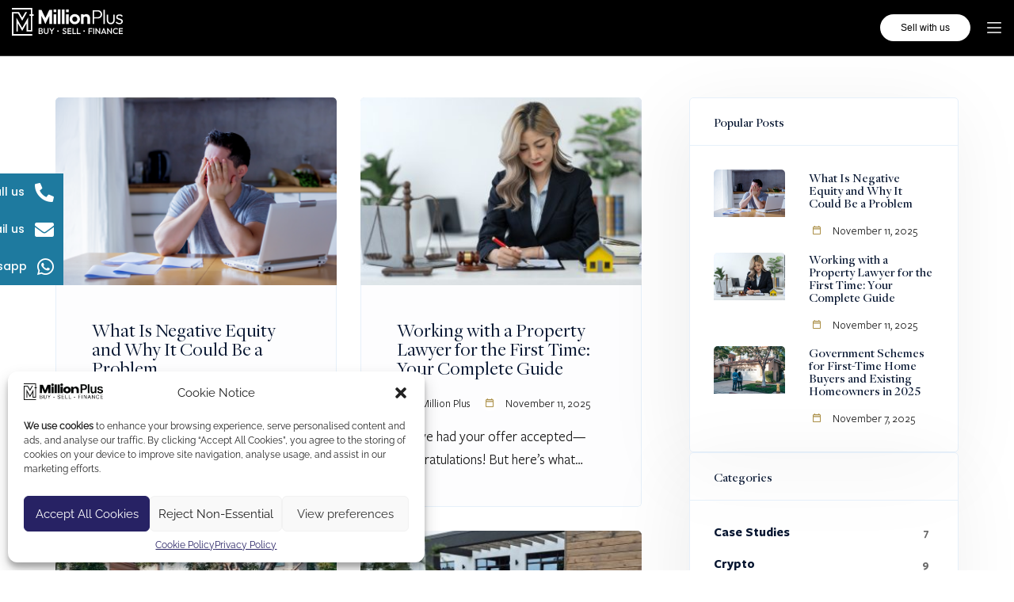

--- FILE ---
content_type: text/html; charset=UTF-8
request_url: https://millionplus.com/blog/
body_size: 49548
content:
<!DOCTYPE html>
<html lang="en-GB" prefix="og: https://ogp.me/ns#">
<head>
	<meta charset="UTF-8">
	<meta name="viewport" content="width=device-width, initial-scale=1.0, viewport-fit=cover" />			<style>img:is([sizes="auto" i], [sizes^="auto," i]) { contain-intrinsic-size: 3000px 1500px }</style>
	
<!-- Search Engine Optimization by Rank Math PRO - https://rankmath.com/ -->
<title>Blog - Million Plus.com The Luxury Marketplace</title>
<meta name="robots" content="follow, index, max-snippet:-1, max-video-preview:-1, max-image-preview:large"/>
<link rel="canonical" href="https://millionplus.com/blog/" />
<link rel="next" href="https://millionplus.com/blog/page/2/" />
<meta property="og:locale" content="en_GB" />
<meta property="og:type" content="website" />
<meta property="og:title" content="Blog - Million Plus.com The Luxury Marketplace" />
<meta property="og:description" content="Imagine owning a home worth less than the mortgage you owe on it. That&#8217;s negative equity &#8211; and it&#8217;s a situation that catches more homeowners off guard than you might think. Whether you&#8217;re a first-time buyer worried about market fluctuations or a homeowner considering remortgaging, understanding negative equity is crucial. This guide explains what negative [&hellip;]" />
<meta property="og:url" content="https://millionplus.com/blog/" />
<meta property="og:site_name" content="Million Plus" />
<meta name="twitter:card" content="summary_large_image" />
<meta name="twitter:title" content="Blog - Million Plus.com The Luxury Marketplace" />
<meta name="twitter:description" content="Imagine owning a home worth less than the mortgage you owe on it. That&#8217;s negative equity &#8211; and it&#8217;s a situation that catches more homeowners off guard than you might think. Whether you&#8217;re a first-time buyer worried about market fluctuations or a homeowner considering remortgaging, understanding negative equity is crucial. This guide explains what negative [&hellip;]" />
<meta name="twitter:site" content="@MillionPlus" />
<script type="application/ld+json" class="rank-math-schema-pro">{"@context":"https://schema.org","@graph":[{"@type":"Organization","@id":"https://millionplus.com/#organization","name":"MillionPlus.com Limited","url":"https://millionplus.com","sameAs":["https://www.facebook.com/millionplusltd/","https://twitter.com/MillionPlus","https://www.linkedin.com/company/millionplus.com-ltd","https://www.instagram.com/millionplusltd/","https://www.pinterest.co.uk/millionplusinternational/"],"logo":{"@type":"ImageObject","@id":"https://millionplus.com/#logo","url":"https://millionplus.com/wp-content/uploads/2021/05/mp-logo-footer-2025.jpg","contentUrl":"https://millionplus.com/wp-content/uploads/2021/05/mp-logo-footer-2025.jpg","caption":"Million Plus","inLanguage":"en-GB","width":"380","height":"80"},"contactPoint":[{"@type":"ContactPoint","telephone":"+44 207 519 4950","contactType":"sales"}],"legalName":"Million Plus Private Finance Limited"},{"@type":"WebSite","@id":"https://millionplus.com/#website","url":"https://millionplus.com","name":"Million Plus","alternateName":"MillionPlus.com","publisher":{"@id":"https://millionplus.com/#organization"},"inLanguage":"en-GB"},{"@type":"BreadcrumbList","@id":"https://millionplus.com/blog/#breadcrumb","itemListElement":[{"@type":"ListItem","position":"1","item":{"@id":"https://millionplus.com","name":"Home"}}]},{"@type":"CollectionPage","@id":"https://millionplus.com/blog/#webpage","url":"https://millionplus.com/blog/","name":"Blog - Million Plus.com The Luxury Marketplace","isPartOf":{"@id":"https://millionplus.com/#website"},"inLanguage":"en-GB","breadcrumb":{"@id":"https://millionplus.com/blog/#breadcrumb"}}]}</script>
<!-- /Rank Math WordPress SEO plugin -->

<style id='cf-frontend-style-inline-css' type='text/css'>
@font-face {
	font-family: 'Freight Display';
	font-style: normal;
	font-weight: 400;
	src: url('https://millionplus.com/wp-content/uploads/2025/09/FreightDispProBook-Regular.ttf') format('truetype');
}
@font-face {
	font-family: 'Freight Display';
	font-style: normal;
	font-weight: 500;
	src: url('https://millionplus.com/wp-content/uploads/2025/09/FreightDispProMedium-Regular.ttf') format('truetype');
}
@font-face {
	font-family: 'Freight Display';
	font-style: normal;
	font-weight: 700;
	src: url('https://millionplus.com/wp-content/uploads/2025/09/FreightDispProBold-Regular.ttf') format('truetype');
}
@font-face {
	font-family: 'Freight Display';
	font-style: normal;
	font-weight: 600;
	src: url('https://millionplus.com/wp-content/uploads/2025/09/FreightDispProSemibold-Regular.ttf') format('truetype');
}
@font-face {
	font-family: 'Freight Sans Pro';
	font-style: normal;
	font-weight: 700;
	src: url('https://millionplus.com/wp-content/uploads/2025/09/FreightSansProBold-Regular.ttf') format('truetype');
}
@font-face {
	font-family: 'Freight Sans Pro';
	font-style: normal;
	font-weight: 400;
	src: url('https://millionplus.com/wp-content/uploads/2025/09/FreightSansProBook-Regular.ttf') format('truetype');
}
@font-face {
	font-family: 'Freight Sans Pro';
	font-style: normal;
	font-weight: 500;
	src: url('https://millionplus.com/wp-content/uploads/2025/09/FreightSansProMedium-Regular.ttf') format('truetype');
}
</style>
<style id='wp-emoji-styles-inline-css' type='text/css'>

	img.wp-smiley, img.emoji {
		display: inline !important;
		border: none !important;
		box-shadow: none !important;
		height: 1em !important;
		width: 1em !important;
		margin: 0 0.07em !important;
		vertical-align: -0.1em !important;
		background: none !important;
		padding: 0 !important;
	}
</style>
<link rel='stylesheet' id='wp-block-library-css' href='https://millionplus.com/wp-includes/css/dist/block-library/style.css?ver=6.8.3' type='text/css' media='all' />
<style id='classic-theme-styles-inline-css' type='text/css'>
/**
 * These rules are needed for backwards compatibility.
 * They should match the button element rules in the base theme.json file.
 */
.wp-block-button__link {
	color: #ffffff;
	background-color: #32373c;
	border-radius: 9999px; /* 100% causes an oval, but any explicit but really high value retains the pill shape. */

	/* This needs a low specificity so it won't override the rules from the button element if defined in theme.json. */
	box-shadow: none;
	text-decoration: none;

	/* The extra 2px are added to size solids the same as the outline versions.*/
	padding: calc(0.667em + 2px) calc(1.333em + 2px);

	font-size: 1.125em;
}

.wp-block-file__button {
	background: #32373c;
	color: #ffffff;
	text-decoration: none;
}

</style>
<style id='global-styles-inline-css' type='text/css'>
:root{--wp--preset--aspect-ratio--square: 1;--wp--preset--aspect-ratio--4-3: 4/3;--wp--preset--aspect-ratio--3-4: 3/4;--wp--preset--aspect-ratio--3-2: 3/2;--wp--preset--aspect-ratio--2-3: 2/3;--wp--preset--aspect-ratio--16-9: 16/9;--wp--preset--aspect-ratio--9-16: 9/16;--wp--preset--color--black: #000000;--wp--preset--color--cyan-bluish-gray: #abb8c3;--wp--preset--color--white: #ffffff;--wp--preset--color--pale-pink: #f78da7;--wp--preset--color--vivid-red: #cf2e2e;--wp--preset--color--luminous-vivid-orange: #ff6900;--wp--preset--color--luminous-vivid-amber: #fcb900;--wp--preset--color--light-green-cyan: #7bdcb5;--wp--preset--color--vivid-green-cyan: #00d084;--wp--preset--color--pale-cyan-blue: #8ed1fc;--wp--preset--color--vivid-cyan-blue: #0693e3;--wp--preset--color--vivid-purple: #9b51e0;--wp--preset--gradient--vivid-cyan-blue-to-vivid-purple: linear-gradient(135deg,rgba(6,147,227,1) 0%,rgb(155,81,224) 100%);--wp--preset--gradient--light-green-cyan-to-vivid-green-cyan: linear-gradient(135deg,rgb(122,220,180) 0%,rgb(0,208,130) 100%);--wp--preset--gradient--luminous-vivid-amber-to-luminous-vivid-orange: linear-gradient(135deg,rgba(252,185,0,1) 0%,rgba(255,105,0,1) 100%);--wp--preset--gradient--luminous-vivid-orange-to-vivid-red: linear-gradient(135deg,rgba(255,105,0,1) 0%,rgb(207,46,46) 100%);--wp--preset--gradient--very-light-gray-to-cyan-bluish-gray: linear-gradient(135deg,rgb(238,238,238) 0%,rgb(169,184,195) 100%);--wp--preset--gradient--cool-to-warm-spectrum: linear-gradient(135deg,rgb(74,234,220) 0%,rgb(151,120,209) 20%,rgb(207,42,186) 40%,rgb(238,44,130) 60%,rgb(251,105,98) 80%,rgb(254,248,76) 100%);--wp--preset--gradient--blush-light-purple: linear-gradient(135deg,rgb(255,206,236) 0%,rgb(152,150,240) 100%);--wp--preset--gradient--blush-bordeaux: linear-gradient(135deg,rgb(254,205,165) 0%,rgb(254,45,45) 50%,rgb(107,0,62) 100%);--wp--preset--gradient--luminous-dusk: linear-gradient(135deg,rgb(255,203,112) 0%,rgb(199,81,192) 50%,rgb(65,88,208) 100%);--wp--preset--gradient--pale-ocean: linear-gradient(135deg,rgb(255,245,203) 0%,rgb(182,227,212) 50%,rgb(51,167,181) 100%);--wp--preset--gradient--electric-grass: linear-gradient(135deg,rgb(202,248,128) 0%,rgb(113,206,126) 100%);--wp--preset--gradient--midnight: linear-gradient(135deg,rgb(2,3,129) 0%,rgb(40,116,252) 100%);--wp--preset--font-size--small: 13px;--wp--preset--font-size--medium: 20px;--wp--preset--font-size--large: 36px;--wp--preset--font-size--x-large: 42px;--wp--preset--spacing--20: 0.44rem;--wp--preset--spacing--30: 0.67rem;--wp--preset--spacing--40: 1rem;--wp--preset--spacing--50: 1.5rem;--wp--preset--spacing--60: 2.25rem;--wp--preset--spacing--70: 3.38rem;--wp--preset--spacing--80: 5.06rem;--wp--preset--shadow--natural: 6px 6px 9px rgba(0, 0, 0, 0.2);--wp--preset--shadow--deep: 12px 12px 50px rgba(0, 0, 0, 0.4);--wp--preset--shadow--sharp: 6px 6px 0px rgba(0, 0, 0, 0.2);--wp--preset--shadow--outlined: 6px 6px 0px -3px rgba(255, 255, 255, 1), 6px 6px rgba(0, 0, 0, 1);--wp--preset--shadow--crisp: 6px 6px 0px rgba(0, 0, 0, 1);}:where(.is-layout-flex){gap: 0.5em;}:where(.is-layout-grid){gap: 0.5em;}body .is-layout-flex{display: flex;}.is-layout-flex{flex-wrap: wrap;align-items: center;}.is-layout-flex > :is(*, div){margin: 0;}body .is-layout-grid{display: grid;}.is-layout-grid > :is(*, div){margin: 0;}:where(.wp-block-columns.is-layout-flex){gap: 2em;}:where(.wp-block-columns.is-layout-grid){gap: 2em;}:where(.wp-block-post-template.is-layout-flex){gap: 1.25em;}:where(.wp-block-post-template.is-layout-grid){gap: 1.25em;}.has-black-color{color: var(--wp--preset--color--black) !important;}.has-cyan-bluish-gray-color{color: var(--wp--preset--color--cyan-bluish-gray) !important;}.has-white-color{color: var(--wp--preset--color--white) !important;}.has-pale-pink-color{color: var(--wp--preset--color--pale-pink) !important;}.has-vivid-red-color{color: var(--wp--preset--color--vivid-red) !important;}.has-luminous-vivid-orange-color{color: var(--wp--preset--color--luminous-vivid-orange) !important;}.has-luminous-vivid-amber-color{color: var(--wp--preset--color--luminous-vivid-amber) !important;}.has-light-green-cyan-color{color: var(--wp--preset--color--light-green-cyan) !important;}.has-vivid-green-cyan-color{color: var(--wp--preset--color--vivid-green-cyan) !important;}.has-pale-cyan-blue-color{color: var(--wp--preset--color--pale-cyan-blue) !important;}.has-vivid-cyan-blue-color{color: var(--wp--preset--color--vivid-cyan-blue) !important;}.has-vivid-purple-color{color: var(--wp--preset--color--vivid-purple) !important;}.has-black-background-color{background-color: var(--wp--preset--color--black) !important;}.has-cyan-bluish-gray-background-color{background-color: var(--wp--preset--color--cyan-bluish-gray) !important;}.has-white-background-color{background-color: var(--wp--preset--color--white) !important;}.has-pale-pink-background-color{background-color: var(--wp--preset--color--pale-pink) !important;}.has-vivid-red-background-color{background-color: var(--wp--preset--color--vivid-red) !important;}.has-luminous-vivid-orange-background-color{background-color: var(--wp--preset--color--luminous-vivid-orange) !important;}.has-luminous-vivid-amber-background-color{background-color: var(--wp--preset--color--luminous-vivid-amber) !important;}.has-light-green-cyan-background-color{background-color: var(--wp--preset--color--light-green-cyan) !important;}.has-vivid-green-cyan-background-color{background-color: var(--wp--preset--color--vivid-green-cyan) !important;}.has-pale-cyan-blue-background-color{background-color: var(--wp--preset--color--pale-cyan-blue) !important;}.has-vivid-cyan-blue-background-color{background-color: var(--wp--preset--color--vivid-cyan-blue) !important;}.has-vivid-purple-background-color{background-color: var(--wp--preset--color--vivid-purple) !important;}.has-black-border-color{border-color: var(--wp--preset--color--black) !important;}.has-cyan-bluish-gray-border-color{border-color: var(--wp--preset--color--cyan-bluish-gray) !important;}.has-white-border-color{border-color: var(--wp--preset--color--white) !important;}.has-pale-pink-border-color{border-color: var(--wp--preset--color--pale-pink) !important;}.has-vivid-red-border-color{border-color: var(--wp--preset--color--vivid-red) !important;}.has-luminous-vivid-orange-border-color{border-color: var(--wp--preset--color--luminous-vivid-orange) !important;}.has-luminous-vivid-amber-border-color{border-color: var(--wp--preset--color--luminous-vivid-amber) !important;}.has-light-green-cyan-border-color{border-color: var(--wp--preset--color--light-green-cyan) !important;}.has-vivid-green-cyan-border-color{border-color: var(--wp--preset--color--vivid-green-cyan) !important;}.has-pale-cyan-blue-border-color{border-color: var(--wp--preset--color--pale-cyan-blue) !important;}.has-vivid-cyan-blue-border-color{border-color: var(--wp--preset--color--vivid-cyan-blue) !important;}.has-vivid-purple-border-color{border-color: var(--wp--preset--color--vivid-purple) !important;}.has-vivid-cyan-blue-to-vivid-purple-gradient-background{background: var(--wp--preset--gradient--vivid-cyan-blue-to-vivid-purple) !important;}.has-light-green-cyan-to-vivid-green-cyan-gradient-background{background: var(--wp--preset--gradient--light-green-cyan-to-vivid-green-cyan) !important;}.has-luminous-vivid-amber-to-luminous-vivid-orange-gradient-background{background: var(--wp--preset--gradient--luminous-vivid-amber-to-luminous-vivid-orange) !important;}.has-luminous-vivid-orange-to-vivid-red-gradient-background{background: var(--wp--preset--gradient--luminous-vivid-orange-to-vivid-red) !important;}.has-very-light-gray-to-cyan-bluish-gray-gradient-background{background: var(--wp--preset--gradient--very-light-gray-to-cyan-bluish-gray) !important;}.has-cool-to-warm-spectrum-gradient-background{background: var(--wp--preset--gradient--cool-to-warm-spectrum) !important;}.has-blush-light-purple-gradient-background{background: var(--wp--preset--gradient--blush-light-purple) !important;}.has-blush-bordeaux-gradient-background{background: var(--wp--preset--gradient--blush-bordeaux) !important;}.has-luminous-dusk-gradient-background{background: var(--wp--preset--gradient--luminous-dusk) !important;}.has-pale-ocean-gradient-background{background: var(--wp--preset--gradient--pale-ocean) !important;}.has-electric-grass-gradient-background{background: var(--wp--preset--gradient--electric-grass) !important;}.has-midnight-gradient-background{background: var(--wp--preset--gradient--midnight) !important;}.has-small-font-size{font-size: var(--wp--preset--font-size--small) !important;}.has-medium-font-size{font-size: var(--wp--preset--font-size--medium) !important;}.has-large-font-size{font-size: var(--wp--preset--font-size--large) !important;}.has-x-large-font-size{font-size: var(--wp--preset--font-size--x-large) !important;}
:where(.wp-block-post-template.is-layout-flex){gap: 1.25em;}:where(.wp-block-post-template.is-layout-grid){gap: 1.25em;}
:where(.wp-block-columns.is-layout-flex){gap: 2em;}:where(.wp-block-columns.is-layout-grid){gap: 2em;}
:root :where(.wp-block-pullquote){font-size: 1.5em;line-height: 1.6;}
</style>
<link rel='stylesheet' id='FreightDispPro-css' href='https://millionplus.com/wp-content/plugins/millionplus-home-slider/public/fonts/FreightDispPro/stylesheet.css?ver=1.0.0' type='text/css' media='all' />
<link rel='stylesheet' id='FreightSansPro-css' href='https://millionplus.com/wp-content/plugins/millionplus-home-slider/public/fonts/FreightSansPro/stylesheet.css?ver=1.0.0' type='text/css' media='all' />
<link rel='stylesheet' id='swiperCss-css' href='https://millionplus.com/wp-content/plugins/millionplus-home-slider/public/plugins/swiper-11.2.10/package/swiper-bundle.min.css?ver=11.2.10' type='text/css' media='all' />
<link rel='stylesheet' id='millionplus-home-slider-css' href='https://millionplus.com/wp-content/plugins/millionplus-home-slider/public/css/millionplus-home-slider-public.css?ver=1.0.0' type='text/css' media='all' />
<style id='woocommerce-inline-inline-css' type='text/css'>
.woocommerce form .form-row .required { visibility: visible; }
</style>
<link rel='stylesheet' id='cmplz-general-css' href='https://millionplus.com/wp-content/plugins/complianz-gdpr/assets/css/cookieblocker.css?ver=1754480654' type='text/css' media='all' />
<link rel='stylesheet' id='if-menu-site-css-css' href='https://millionplus.com/wp-content/plugins/if-menu/assets/if-menu-site.css?ver=6.8.3' type='text/css' media='all' />
<link rel='stylesheet' id='brands-styles-css' href='https://millionplus.com/wp-content/plugins/woocommerce/assets/css/brands.css?ver=10.3.5' type='text/css' media='all' />
<link rel='stylesheet' id='elementor-icons-shared-0-css' href='https://millionplus.com/wp-content/plugins/elementor/assets/lib/font-awesome/css/fontawesome.css?ver=5.15.3' type='text/css' media='all' />
<link rel='stylesheet' id='elementor-icons-fa-regular-css' href='https://millionplus.com/wp-content/plugins/elementor/assets/lib/font-awesome/css/regular.css?ver=5.15.3' type='text/css' media='all' />
<link rel='stylesheet' id='elementor-icons-fa-solid-css' href='https://millionplus.com/wp-content/plugins/elementor/assets/lib/font-awesome/css/solid.css?ver=5.15.3' type='text/css' media='all' />
<link rel='stylesheet' id='elementor-icons-fa-brands-css' href='https://millionplus.com/wp-content/plugins/elementor/assets/lib/font-awesome/css/brands.css?ver=5.15.3' type='text/css' media='all' />
<link rel='stylesheet' id='sweetalert2-css' href='https://millionplus.com/wp-content/plugins/listivo-core/assets/css/sweetalert2.min.css?ver=11.0.12' type='text/css' media='all' />
<link rel='stylesheet' id='elementor-frontend-css' href='https://millionplus.com/wp-content/plugins/elementor/assets/css/frontend.css?ver=3.33.0' type='text/css' media='all' />
<style id='elementor-frontend-inline-css' type='text/css'>
.elementor-kit-4664079{--e-global-color-lprimary1:#171717;--e-global-color-lprimary2:#0D2445;--e-global-color-lcolor1:#071631;--e-global-color-lcolor2:#171717;--e-global-color-lcolor3:#D5E3EE;--e-global-color-lcolor4:#E6F0FA;--e-global-color-lcolor5:#FDFDFE;--e-global-color-lsectionbg:#F8FAFD;--e-global-typography-lheading1-font-family:"Freight Display";--e-global-typography-lheading1-font-size:68px;--e-global-typography-lheading1-font-weight:400;--e-global-typography-lheading1-line-height:68px;--e-global-typography-lheading2-font-family:"Freight Display";--e-global-typography-lheading2-font-size:45px;--e-global-typography-lheading2-font-weight:400;--e-global-typography-lheading2-line-height:38px;--e-global-typography-lheading3-font-family:"Freight Display";--e-global-typography-lheading3-font-size:24px;--e-global-typography-lheading3-font-weight:400;--e-global-typography-lheading3-line-height:24px;--e-global-typography-lheading4-font-family:"Freight Display";--e-global-typography-lheading4-font-size:16px;--e-global-typography-lheading4-font-weight:500;--e-global-typography-lheading4-line-height:16px;--e-global-typography-lheading5-font-family:"Freight Display";--e-global-typography-lheading5-font-size:16px;--e-global-typography-lheading5-font-weight:500;--e-global-typography-lheading5-line-height:16px;--e-global-typography-lheading6-font-family:"Freight Display";--e-global-typography-lheading6-font-size:16px;--e-global-typography-lheading6-font-weight:500;--e-global-typography-lheading6-line-height:16px;--e-global-typography-llabel-font-family:"Freight Sans Pro";--e-global-typography-llabel-font-size:16px;--e-global-typography-llabel-font-weight:600;--e-global-typography-llabel-line-height:16px;--e-global-typography-ltext1-font-family:"Freight Sans Pro";--e-global-typography-ltext1-font-size:18px;--e-global-typography-ltext1-font-weight:400;--e-global-typography-ltext1-line-height:29px;--e-global-typography-ltext1bold-font-family:"Freight Sans Pro";--e-global-typography-ltext1bold-font-size:16px;--e-global-typography-ltext1bold-font-weight:600;--e-global-typography-ltext1bold-line-height:29px;--e-global-typography-ltext2-font-family:"Freight Sans Pro";--e-global-typography-ltext2-font-size:14px;--e-global-typography-ltext2-font-weight:400;--e-global-typography-ltext2-line-height:24px;--e-global-typography-ltext2bold-font-family:"Freight Sans Pro";--e-global-typography-ltext2bold-font-size:14px;--e-global-typography-ltext2bold-font-weight:700;--e-global-typography-ltext2bold-line-height:29px;--e-global-shadow:0px 6px 20px 0px rgba(41.99999999999999, 56.99999999999999, 70, 0.08);--e-global-shadow-filter:drop-shadow(0px 6px 20px rgba(41.99999999999999, 56.99999999999999, 70, 0.08));}.elementor-kit-4664079 e-page-transition{background-color:#F9BF40;}.elementor-section.elementor-section-boxed > .elementor-container{max-width:1200px;}.e-con{--container-max-width:1200px;}.elementor-widget:not(:last-child){--kit-widget-spacing:0px;}.elementor-element{--widgets-spacing:0px 0px;--widgets-spacing-row:0px;--widgets-spacing-column:0px;}{}h1.entry-title{display:var(--page-title-display);}.elementor-kit-4664079 .listivo-listing-card-name-selector{font-family:"Freight Sans Pro", Sans-serif;}.elementor-kit-4664079 .listivo-listing-card-v3__label--featured, .elementor-kit-4664079 .listivo-listing-card-v4__label--featured, .elementor-kit-4664079 .listivo-listing-card-row__featured, .elementor-kit-4664079 .listivo-listing-card-row-v2__featured, .elementor-kit-4664079 .listivo-listing-card-v3__featured, .elementor-kit-4664079 .listivo-listing-card-v4__featured{font-family:"Freight Sans Pro", Sans-serif;}.elementor-kit-4664079 .listivo-listing-card-address-selector{font-family:"Freight Sans Pro", Sans-serif;}.elementor-kit-4664079 .listivo-listing-card-value-selector{font-family:"Freight Sans Pro", Sans-serif;}.elementor-kit-4664079 .listivo-listing-card-v4__description{-webkit-line-clamp:2;}@media(max-width:1024px){.elementor-section.elementor-section-boxed > .elementor-container{max-width:1024px;}.e-con{--container-max-width:1024px;}}@media(max-width:767px){.elementor-section.elementor-section-boxed > .elementor-container{max-width:767px;}.e-con{--container-max-width:767px;}}
.elementor-90553261 .elementor-element.elementor-element-3be3d4b3{--display:flex;--flex-direction:column;--container-widget-width:100%;--container-widget-height:initial;--container-widget-flex-grow:0;--container-widget-align-self:initial;--flex-wrap-mobile:wrap;}.elementor-90553261 .elementor-element.elementor-element-2ce597ec .e-contact-buttons{--e-contact-buttons-contact-button-icon:#FFFFFF;--e-contact-buttons-contact-button-bg:#1E7A9F;--e-contact-buttons-contact-gap:6px;--e-contact-buttons-contact-padding-block-end:13px;--e-contact-buttons-contact-padding-block-start:13px;--e-contact-buttons-contact-padding-inline-end:13px;--e-contact-buttons-contact-padding-inline-start:13px;--e-contact-buttons-horizontal-offset:0px;--e-contact-buttons-vertical-offset:50%;}.elementor-90553261 .elementor-element.elementor-element-2ce597ec .e-contact-buttons__contact-icon-link{font-family:"Poppins", Sans-serif;font-size:14px;font-weight:500;}
.elementor-96304190 .elementor-element.elementor-element-4effdae5:not(.elementor-motion-effects-element-type-background), .elementor-96304190 .elementor-element.elementor-element-4effdae5 > .elementor-motion-effects-container > .elementor-motion-effects-layer{background-color:#000000;}.elementor-96304190 .elementor-element.elementor-element-4effdae5 > .elementor-container{max-width:1200px;}.elementor-96304190 .elementor-element.elementor-element-4effdae5{border-style:solid;border-width:1px 0px 0px 0px;border-color:#D7D7D7;transition:background 0.3s, border 0.3s, border-radius 0.3s, box-shadow 0.3s;margin-top:0px;margin-bottom:0px;padding:80px 15px 40px 15px;}.elementor-96304190 .elementor-element.elementor-element-4effdae5, .elementor-96304190 .elementor-element.elementor-element-4effdae5 > .elementor-background-overlay{border-radius:0px 0px 0px 0px;}.elementor-96304190 .elementor-element.elementor-element-4effdae5 > .elementor-background-overlay{transition:background 0.3s, border-radius 0.3s, opacity 0.3s;}.elementor-96304190 .elementor-element.elementor-element-7428312b > .elementor-widget-wrap > .elementor-widget:not(.elementor-widget__width-auto):not(.elementor-widget__width-initial):not(:last-child):not(.elementor-absolute){--kit-widget-spacing:0px;}.elementor-96304190 .elementor-element.elementor-element-7428312b > .elementor-element-populated{padding:0px 0px 0px 12px;}.elementor-96304190 .elementor-element.elementor-element-15d2d342{margin:14px 0px calc(var(--kit-widget-spacing, 0px) + 0px) 0px;padding:0px 0px 20px 0px;text-align:left;}.elementor-96304190 .elementor-element.elementor-element-9a5309a{padding:20px 0px 20px 0px;}.elementor-96304190 .elementor-element.elementor-element-9a5309a .elementor-icon-box-wrapper{text-align:left;}.elementor-96304190 .elementor-element.elementor-element-9a5309a .elementor-icon-box-title, .elementor-96304190 .elementor-element.elementor-element-9a5309a .elementor-icon-box-title a{font-family:"Freight Sans Pro", Sans-serif;font-size:17px;font-weight:400;}.elementor-96304190 .elementor-element.elementor-element-9a5309a .elementor-icon-box-title{color:#FFFFFF;}.elementor-96304190 .elementor-element.elementor-element-9a5309a .elementor-icon-box-description{font-family:"Freight Sans Pro", Sans-serif;font-size:16px;color:#FFFFFF;}.elementor-96304190 .elementor-element.elementor-element-3f42fac1{width:var( --container-widget-width, 213px );max-width:213px;--container-widget-width:213px;--container-widget-flex-grow:0;}.elementor-96304190 .elementor-element.elementor-element-3f42fac1 .listivo-address{color:#FFFFFF;font-family:"Freight Sans Pro", Sans-serif;font-size:14px;font-weight:300;}.elementor-96304190 .elementor-element.elementor-element-3d48f08{--spacer-size:34px;}.elementor-96304190 .elementor-element.elementor-element-7e7729e3 > .elementor-widget-wrap > .elementor-widget:not(.elementor-widget__width-auto):not(.elementor-widget__width-initial):not(:last-child):not(.elementor-absolute){--kit-widget-spacing:0px;}.elementor-96304190 .elementor-element.elementor-element-7e7729e3 > .elementor-element-populated{padding:0px 30px 0px 30px;}.elementor-96304190 .elementor-element.elementor-element-57d38793{font-size:16px;text-transform:uppercase;color:#5A5A5A;}.elementor-96304190 .elementor-element.elementor-element-2caff2f6{margin:20px 0px calc(var(--kit-widget-spacing, 0px) + 0px) 0px;font-family:"Freight Sans Pro", Sans-serif;font-size:15px;line-height:0.2em;color:#FFFFFF;}.elementor-96304190 .elementor-element.elementor-element-2caff2f6 a{color:#FFFFFF;}.elementor-96304190 .elementor-element.elementor-element-68391f8c > .elementor-widget-wrap > .elementor-widget:not(.elementor-widget__width-auto):not(.elementor-widget__width-initial):not(:last-child):not(.elementor-absolute){--kit-widget-spacing:0px;}.elementor-96304190 .elementor-element.elementor-element-68391f8c > .elementor-element-populated{padding:0px 30px 0px 30px;}.elementor-96304190 .elementor-element.elementor-element-404fc7fa{font-size:16px;text-transform:uppercase;color:#5A5A5A;}.elementor-96304190 .elementor-element.elementor-element-bcef1b5{margin:20px 0px calc(var(--kit-widget-spacing, 0px) + 0px) 0px;font-family:"Freight Sans Pro", Sans-serif;font-size:16px;line-height:0.2em;color:#FFFFFF;}.elementor-96304190 .elementor-element.elementor-element-bcef1b5 a{color:#FFFFFF;}.elementor-96304190 .elementor-element.elementor-element-2dd17d40 > .elementor-widget-wrap > .elementor-widget:not(.elementor-widget__width-auto):not(.elementor-widget__width-initial):not(:last-child):not(.elementor-absolute){--kit-widget-spacing:0px;}.elementor-96304190 .elementor-element.elementor-element-2dd17d40 > .elementor-element-populated{padding:0px 30px 0px 30px;}.elementor-96304190 .elementor-element.elementor-element-72d44e5d{font-size:16px;text-transform:uppercase;color:#5A5A5A;}.elementor-96304190 .elementor-element.elementor-element-1bba74f6{margin:20px 0px calc(var(--kit-widget-spacing, 0px) + 0px) 0px;font-family:"Freight Sans Pro", Sans-serif;font-size:15px;line-height:0.3em;color:#FFFFFF;}.elementor-96304190 .elementor-element.elementor-element-1bba74f6 a{color:#FFFFFF;}.elementor-96304190 .elementor-element.elementor-element-45f314cc > .elementor-widget-wrap > .elementor-widget:not(.elementor-widget__width-auto):not(.elementor-widget__width-initial):not(:last-child):not(.elementor-absolute){--kit-widget-spacing:0px;}.elementor-96304190 .elementor-element.elementor-element-45f314cc > .elementor-element-populated{padding:0px 0px 0px 0px;}.elementor-96304190 .elementor-element.elementor-element-568a5208{margin:0px 0px calc(var(--kit-widget-spacing, 0px) + 10px) 0px;font-size:16px;text-transform:uppercase;color:#5A5A5A;}.elementor-96304190 .elementor-element.elementor-element-74754705{font-family:"Freight Sans Pro", Sans-serif;font-size:15px;color:#FFFFFF;}.elementor-96304190 .elementor-element.elementor-element-369f62bb{width:100%;max-width:100%;}.elementor-96304190 .elementor-element.elementor-element-8554c1b{--display:flex;--flex-direction:row;--container-widget-width:calc( ( 1 - var( --container-widget-flex-grow ) ) * 100% );--container-widget-height:100%;--container-widget-flex-grow:1;--container-widget-align-self:stretch;--flex-wrap-mobile:wrap;--align-items:center;border-style:solid;--border-style:solid;border-width:1px 0px 1px 0px;--border-top-width:1px;--border-right-width:0px;--border-bottom-width:1px;--border-left-width:0px;border-color:#5A5A5A;--border-color:#5A5A5A;--padding-top:20px;--padding-bottom:20px;--padding-left:0px;--padding-right:0px;}.elementor-96304190 .elementor-element.elementor-element-8554c1b:not(.elementor-motion-effects-element-type-background), .elementor-96304190 .elementor-element.elementor-element-8554c1b > .elementor-motion-effects-container > .elementor-motion-effects-layer{background-color:#000000;}.elementor-96304190 .elementor-element.elementor-element-9444e20{--display:flex;}.elementor-96304190 .elementor-element.elementor-element-96ad53c{--grid-template-columns:repeat(0, auto);text-align:left;--icon-size:20px;--grid-column-gap:5px;--grid-row-gap:0px;}.elementor-96304190 .elementor-element.elementor-element-96ad53c.elementor-element{--align-self:flex-start;}.elementor-96304190 .elementor-element.elementor-element-96ad53c .elementor-social-icon{background-color:#000000;}.elementor-96304190 .elementor-element.elementor-element-1d69e95{--display:flex;}.elementor-96304190 .elementor-element.elementor-element-1858512{--display:flex;}.elementor-96304190 .elementor-element.elementor-element-5ac82ef{text-align:right;font-family:"Freight Sans Pro", Sans-serif;}.elementor-96304190 .elementor-element.elementor-element-5ac82ef a{color:#5A5A5A;}.elementor-96304190 .elementor-element.elementor-element-ab7330c:not(.elementor-motion-effects-element-type-background), .elementor-96304190 .elementor-element.elementor-element-ab7330c > .elementor-motion-effects-container > .elementor-motion-effects-layer{background-color:#000000;}.elementor-96304190 .elementor-element.elementor-element-ab7330c > .elementor-container{max-width:1200px;}.elementor-96304190 .elementor-element.elementor-element-ab7330c{border-style:solid;border-width:1px 0px 0px 0px;border-color:#D7D7D7;transition:background 0.3s, border 0.3s, border-radius 0.3s, box-shadow 0.3s;margin-top:0px;margin-bottom:0px;padding:80px 15px 40px 15px;}.elementor-96304190 .elementor-element.elementor-element-ab7330c, .elementor-96304190 .elementor-element.elementor-element-ab7330c > .elementor-background-overlay{border-radius:0px 0px 0px 0px;}.elementor-96304190 .elementor-element.elementor-element-ab7330c > .elementor-background-overlay{transition:background 0.3s, border-radius 0.3s, opacity 0.3s;}.elementor-96304190 .elementor-element.elementor-element-16bfe57 > .elementor-widget-wrap > .elementor-widget:not(.elementor-widget__width-auto):not(.elementor-widget__width-initial):not(:last-child):not(.elementor-absolute){--kit-widget-spacing:0px;}.elementor-96304190 .elementor-element.elementor-element-16bfe57 > .elementor-element-populated{padding:0px 0px 0px 12px;}.elementor-96304190 .elementor-element.elementor-element-4928158{margin:20px 0px calc(var(--kit-widget-spacing, 0px) + 0px) -19px;padding:0px 0px 20px 0px;text-align:left;}.elementor-96304190 .elementor-element.elementor-element-ae205cf .elementor-icon-box-wrapper{text-align:left;}.elementor-96304190 .elementor-element.elementor-element-ae205cf .elementor-icon-box-title, .elementor-96304190 .elementor-element.elementor-element-ae205cf .elementor-icon-box-title a{font-family:"Freight Sans Pro", Sans-serif;font-size:14px;font-weight:400;}.elementor-96304190 .elementor-element.elementor-element-ae205cf .elementor-icon-box-title{color:#FFFFFF;}.elementor-96304190 .elementor-element.elementor-element-ae205cf .elementor-icon-box-description{font-family:"Freight Sans Pro", Sans-serif;font-size:16px;color:#FFFFFF;}.elementor-96304190 .elementor-element.elementor-element-8dc5df1{--spacer-size:34px;}.elementor-96304190 .elementor-element.elementor-element-3ffba4f2 > .elementor-widget-wrap > .elementor-widget:not(.elementor-widget__width-auto):not(.elementor-widget__width-initial):not(:last-child):not(.elementor-absolute){--kit-widget-spacing:0px;}.elementor-96304190 .elementor-element.elementor-element-3ffba4f2 > .elementor-element-populated{margin:0px 0px 0px 0px;--e-column-margin-right:0px;--e-column-margin-left:0px;padding:0px 0px 0px 0px;}.elementor-96304190 .elementor-element.elementor-element-ff31190{--grid-template-columns:repeat(0, auto);text-align:left;border-style:solid;border-color:#5A5A5A;--icon-size:15px;--grid-column-gap:5px;--grid-row-gap:0px;}.elementor-96304190 .elementor-element.elementor-element-ff31190 .elementor-social-icon{background-color:#000000;}.elementor-96304190 .elementor-element.elementor-element-cd6a1bd > .elementor-widget-wrap > .elementor-widget:not(.elementor-widget__width-auto):not(.elementor-widget__width-initial):not(:last-child):not(.elementor-absolute){--kit-widget-spacing:0px;}.elementor-96304190 .elementor-element.elementor-element-cd6a1bd .elementor-element-populated .elementor-heading-title{color:#5A5A5A;}.elementor-96304190 .elementor-element.elementor-element-cd6a1bd > .elementor-element-populated{color:#5A5A5A;padding:0px 30px 0px 30px;}.elementor-96304190 .elementor-element.elementor-element-36d2a37{--display:flex;}.elementor-96304190 .elementor-element.elementor-element-634792f{font-family:"Freight Sans Pro", Sans-serif;}.elementor-96304190 .elementor-element.elementor-element-634792f a{color:#FFFFFF;}.elementor-96304190 .elementor-element.elementor-element-fad63e7{--display:flex;}.elementor-96304190 .elementor-element.elementor-element-e2e304e{font-family:"Freight Sans Pro", Sans-serif;}.elementor-96304190 .elementor-element.elementor-element-e2e304e a{color:#FFFFFF;}.elementor-96304190 .elementor-element.elementor-element-600e243{--display:flex;}.elementor-96304190 .elementor-element.elementor-element-e83ce56{font-family:"Freight Sans Pro", Sans-serif;}.elementor-96304190 .elementor-element.elementor-element-e83ce56 a{color:#FFFFFF;}.elementor-96304190 .elementor-element.elementor-element-7405fdb{--n-accordion-title-font-size:1rem;--n-accordion-item-title-space-between:0px;--n-accordion-item-title-distance-from-content:0px;--n-accordion-title-normal-color:#FFFFFF;--n-accordion-title-active-color:#FFFFFF;--n-accordion-icon-size:15px;--n-accordion-icon-normal-color:#FFFFFF;}.elementor-96304190 .elementor-element.elementor-element-7405fdb > .e-n-accordion > .e-n-accordion-item > .e-n-accordion-item-title{border-style:solid;border-color:#5A5A5A;}:where( .elementor-96304190 .elementor-element.elementor-element-7405fdb > .e-n-accordion > .e-n-accordion-item > .e-n-accordion-item-title > .e-n-accordion-item-title-header ) > .e-n-accordion-item-title-text{font-family:"Freight Sans Pro", Sans-serif;}.elementor-96304190 .elementor-element.elementor-element-45cbe6ec{--display:flex;--flex-direction:column;--container-widget-width:100%;--container-widget-height:initial;--container-widget-flex-grow:0;--container-widget-align-self:initial;--flex-wrap-mobile:wrap;--margin-top:0px;--margin-bottom:0px;--margin-left:0px;--margin-right:0px;--padding-top:30px;--padding-bottom:50px;--padding-left:15px;--padding-right:15px;}.elementor-96304190 .elementor-element.elementor-element-45cbe6ec:not(.elementor-motion-effects-element-type-background), .elementor-96304190 .elementor-element.elementor-element-45cbe6ec > .elementor-motion-effects-container > .elementor-motion-effects-layer{background-color:#000000;}.elementor-96304190 .elementor-element.elementor-element-264a4d05{font-family:"Freight Sans Pro", Sans-serif;font-size:14px;line-height:1.2em;color:#F2F2F2;}.elementor-96304190 .elementor-element.elementor-element-174c197{padding:20px 0px 0px 0px;font-family:"Freight Sans Pro", Sans-serif;font-size:13px;line-height:1.2em;color:#5A5A5A;}.elementor-theme-builder-content-area{height:400px;}.elementor-location-header:before, .elementor-location-footer:before{content:"";display:table;clear:both;}@media(max-width:1024px){.elementor-96304190 .elementor-element.elementor-element-4effdae5 > .elementor-container{max-width:900px;}.elementor-96304190 .elementor-element.elementor-element-4effdae5{padding:42px 0px 42px 0px;}.elementor-96304190 .elementor-element.elementor-element-7428312b > .elementor-element-populated{padding:0px 30px 0px 15px;}.elementor-96304190 .elementor-element.elementor-element-3f42fac1 .listivo-address{text-align:left;}.elementor-96304190 .elementor-element.elementor-element-7e7729e3 > .elementor-element-populated{margin:35px 0px 0px 0px;--e-column-margin-right:0px;--e-column-margin-left:0px;padding:0px 30px 0px 15px;}.elementor-96304190 .elementor-element.elementor-element-68391f8c > .elementor-element-populated{margin:35px 0px 0px 0px;--e-column-margin-right:0px;--e-column-margin-left:0px;padding:0px 30px 0px 15px;}.elementor-96304190 .elementor-element.elementor-element-2dd17d40 > .elementor-element-populated{margin:35px 0px 0px 0px;--e-column-margin-right:0px;--e-column-margin-left:0px;padding:0px 30px 0px 15px;}.elementor-96304190 .elementor-element.elementor-element-45f314cc > .elementor-element-populated{margin:35px 0px 0px 0px;--e-column-margin-right:0px;--e-column-margin-left:0px;padding:0px 30px 0px 15px;}.elementor-96304190 .elementor-element.elementor-element-ab7330c > .elementor-container{max-width:900px;}.elementor-96304190 .elementor-element.elementor-element-ab7330c{padding:42px 0px 42px 0px;}.elementor-96304190 .elementor-element.elementor-element-16bfe57 > .elementor-element-populated{padding:0px 30px 0px 15px;}.elementor-96304190 .elementor-element.elementor-element-cd6a1bd > .elementor-element-populated{margin:35px 0px 0px 0px;--e-column-margin-right:0px;--e-column-margin-left:0px;padding:0px 30px 0px 15px;}}@media(max-width:767px){.elementor-96304190 .elementor-element.elementor-element-4effdae5{padding:42px 0px 42px 0px;}.elementor-96304190 .elementor-element.elementor-element-7428312b.elementor-column > .elementor-widget-wrap{justify-content:center;}.elementor-96304190 .elementor-element.elementor-element-7428312b > .elementor-element-populated{padding:0px 15px 0px 15px;}.elementor-96304190 .elementor-element.elementor-element-15d2d342{margin:0px 0px calc(var(--kit-widget-spacing, 0px) + 0px) 0px;text-align:center;}.elementor-96304190 .elementor-element.elementor-element-9a5309a{width:var( --container-widget-width, 50% );max-width:50%;--container-widget-width:50%;--container-widget-flex-grow:0;}.elementor-96304190 .elementor-element.elementor-element-9a5309a .elementor-icon-box-wrapper{text-align:right;}.elementor-96304190 .elementor-element.elementor-element-3f42fac1{width:100%;max-width:100%;}.elementor-96304190 .elementor-element.elementor-element-3f42fac1 > .elementor-widget-container{margin:-6px 0px 0px 0px;}.elementor-96304190 .elementor-element.elementor-element-3f42fac1 .listivo-address{text-align:center;}.elementor-96304190 .elementor-element.elementor-element-3d48f08{--spacer-size:25px;}.elementor-96304190 .elementor-element.elementor-element-7e7729e3{width:100%;}.elementor-96304190 .elementor-element.elementor-element-7e7729e3.elementor-column > .elementor-widget-wrap{justify-content:center;}.elementor-96304190 .elementor-element.elementor-element-7e7729e3 > .elementor-element-populated{margin:0px 0px 0px 0px;--e-column-margin-right:0px;--e-column-margin-left:0px;padding:0px 15px 0px 15px;}.elementor-96304190 .elementor-element.elementor-element-2caff2f6{padding:0px 0px 20px 0px;}.elementor-96304190 .elementor-element.elementor-element-68391f8c{width:100%;}.elementor-96304190 .elementor-element.elementor-element-68391f8c.elementor-column > .elementor-widget-wrap{justify-content:center;}.elementor-96304190 .elementor-element.elementor-element-68391f8c > .elementor-element-populated{margin:0px 0px 0px 0px;--e-column-margin-right:0px;--e-column-margin-left:0px;padding:0px 15px 0px 15px;}.elementor-96304190 .elementor-element.elementor-element-bcef1b5{padding:0px 0px 20px 0px;}.elementor-96304190 .elementor-element.elementor-element-2dd17d40{width:100%;}.elementor-96304190 .elementor-element.elementor-element-2dd17d40.elementor-column > .elementor-widget-wrap{justify-content:center;}.elementor-96304190 .elementor-element.elementor-element-2dd17d40 > .elementor-element-populated{margin:0px 0px 0px 0px;--e-column-margin-right:0px;--e-column-margin-left:0px;padding:0px 15px 0px 15px;}.elementor-96304190 .elementor-element.elementor-element-1bba74f6{padding:0px 0px 20px 0px;}.elementor-96304190 .elementor-element.elementor-element-45f314cc{width:100%;}.elementor-96304190 .elementor-element.elementor-element-45f314cc.elementor-column > .elementor-widget-wrap{justify-content:center;}.elementor-96304190 .elementor-element.elementor-element-45f314cc > .elementor-element-populated{margin:0px 0px 0px 0px;--e-column-margin-right:0px;--e-column-margin-left:0px;padding:0px 15px 0px 15px;}.elementor-96304190 .elementor-element.elementor-element-96ad53c{text-align:center;width:100%;max-width:100%;--icon-size:24px;}.elementor-96304190 .elementor-element.elementor-element-ab7330c{padding:42px 0px 42px 0px;}.elementor-96304190 .elementor-element.elementor-element-16bfe57.elementor-column > .elementor-widget-wrap{justify-content:space-evenly;}.elementor-96304190 .elementor-element.elementor-element-16bfe57 > .elementor-widget-wrap > .elementor-widget:not(.elementor-widget__width-auto):not(.elementor-widget__width-initial):not(:last-child):not(.elementor-absolute){--kit-widget-spacing:0px;}.elementor-96304190 .elementor-element.elementor-element-16bfe57 > .elementor-element-populated{padding:0px 15px 0px 0px;}.elementor-96304190 .elementor-element.elementor-element-4928158{width:var( --container-widget-width, 50% );max-width:50%;margin:0px 0px calc(var(--kit-widget-spacing, 0px) + 0px) 0px;--container-widget-width:50%;--container-widget-flex-grow:0;text-align:left;}.elementor-96304190 .elementor-element.elementor-element-4928158 img{width:100%;max-width:100%;}.elementor-96304190 .elementor-element.elementor-element-ae205cf{width:var( --container-widget-width, 50% );max-width:50%;--container-widget-width:50%;--container-widget-flex-grow:0;}.elementor-96304190 .elementor-element.elementor-element-ae205cf .elementor-icon-box-wrapper{text-align:right;}.elementor-96304190 .elementor-element.elementor-element-ae205cf .elementor-icon-box-title, .elementor-96304190 .elementor-element.elementor-element-ae205cf .elementor-icon-box-title a{font-size:17px;}.elementor-96304190 .elementor-element.elementor-element-8dc5df1{--spacer-size:25px;}.elementor-96304190 .elementor-element.elementor-element-3ffba4f2 > .elementor-widget-wrap > .elementor-widget:not(.elementor-widget__width-auto):not(.elementor-widget__width-initial):not(:last-child):not(.elementor-absolute){--kit-widget-spacing:0px;}.elementor-96304190 .elementor-element.elementor-element-ff31190{text-align:center;width:100%;max-width:100%;padding:20px 0px 20px 0px;border-width:1px 0px 0px 0px;--icon-size:24px;}.elementor-96304190 .elementor-element.elementor-element-cd6a1bd{width:100%;}.elementor-96304190 .elementor-element.elementor-element-cd6a1bd.elementor-column > .elementor-widget-wrap{justify-content:center;}.elementor-96304190 .elementor-element.elementor-element-cd6a1bd > .elementor-widget-wrap > .elementor-widget:not(.elementor-widget__width-auto):not(.elementor-widget__width-initial):not(:last-child):not(.elementor-absolute){--kit-widget-spacing:0px;}.elementor-96304190 .elementor-element.elementor-element-cd6a1bd > .elementor-element-populated{margin:0px 0px 0px 0px;--e-column-margin-right:0px;--e-column-margin-left:0px;padding:0px 0px 0px 0px;}.elementor-96304190 .elementor-element.elementor-element-7405fdb{--n-accordion-title-justify-content:space-between;--n-accordion-title-flex-grow:1;--n-accordion-title-icon-order:initial;--n-accordion-item-title-space-between:0em;}.elementor-96304190 .elementor-element.elementor-element-264a4d05{text-align:left;}.elementor-96304190 .elementor-element.elementor-element-174c197{text-align:left;}}@media(min-width:768px){.elementor-96304190 .elementor-element.elementor-element-7428312b{width:20%;}.elementor-96304190 .elementor-element.elementor-element-7e7729e3{width:20%;}.elementor-96304190 .elementor-element.elementor-element-68391f8c{width:17%;}.elementor-96304190 .elementor-element.elementor-element-2dd17d40{width:15%;}.elementor-96304190 .elementor-element.elementor-element-45f314cc{width:28%;}.elementor-96304190 .elementor-element.elementor-element-8554c1b{--content-width:1200px;}.elementor-96304190 .elementor-element.elementor-element-9444e20{--width:50%;}.elementor-96304190 .elementor-element.elementor-element-1d69e95{--width:20%;}.elementor-96304190 .elementor-element.elementor-element-1858512{--width:30%;}.elementor-96304190 .elementor-element.elementor-element-45cbe6ec{--content-width:1200px;}}@media(max-width:1024px) and (min-width:768px){.elementor-96304190 .elementor-element.elementor-element-7428312b{width:100%;}.elementor-96304190 .elementor-element.elementor-element-7e7729e3{width:50%;}.elementor-96304190 .elementor-element.elementor-element-68391f8c{width:50%;}.elementor-96304190 .elementor-element.elementor-element-2dd17d40{width:50%;}.elementor-96304190 .elementor-element.elementor-element-45f314cc{width:50%;}.elementor-96304190 .elementor-element.elementor-element-16bfe57{width:100%;}.elementor-96304190 .elementor-element.elementor-element-3ffba4f2{width:60%;}.elementor-96304190 .elementor-element.elementor-element-cd6a1bd{width:50%;}}
</style>
<link rel='stylesheet' id='listivo-css' href='https://millionplus.com/wp-content/themes/listivo/style.css?ver=2.3.74' type='text/css' media='all' />
<style id='listivo-inline-css' type='text/css'>
        :root {
        --e-global-color-lprimary1: #171717;
        --e-global-color-lprimary2: #0D2445;
        --e-global-color-lcolor1: #071631;
        --e-global-color-lcolor2: #171717;
        --e-global-color-lcolor3: #D5E3EE;
        --e-global-color-lcolor4: #E6F0FA;
        --e-global-color-lcolor5: #FDFDFE;
        --e-global-color-lcolor5-op-1: rgba(253,253,254, 0.95);
        --e-global-color-lcolor5-op-2: rgba(253,253,254, 0.15);
        }
                    .listivo-mini-listing-carousel-card__image img {
            aspect-ratio: 360 / 240;
            }

            .listivo-listing-card-v3__gallery img {
            aspect-ratio: 360 / 240;
            }

            .listivo-listing-card-v4__gallery img {
            aspect-ratio: 360 / 240;
            }

            .listivo-skeleton-listing-card-v3__gallery img {
            aspect-ratio: 360 / 240;
            }

            .listivo-skeleton-listing-card-v4__gallery img {
            aspect-ratio: 360 / 240;
            }

            .listivo-listing-card-row__gallery img {
            aspect-ratio: 360 / 320;
            }

            .listivo-listing-card-row-v2__gallery img {
            aspect-ratio: 360 / 320;
            }

            .listivo-skeleton-listing-row__gallery img {
            aspect-ratio: 360 / 320;
            }

            .listivo-skeleton-listing-row-v2__gallery img {
            aspect-ratio: 360 / 320;
            }

            @media (max-width: 1024px) {
            .listivo-listing-card-row__gallery img {
            aspect-ratio: 360 / 240;
            }
            }

            @media (max-width: 1024px) {
            .listivo-listing-card-row-v2__gallery img {
            aspect-ratio: 360 / 240;
            }
            }

            @media (max-width: 1024px) {
            .listivo-skeleton-listing-row__gallery img {
            aspect-ratio: 360 / 240;
            }
            }

            @media (max-width: 1024px) {
            .listivo-skeleton-listing-row-v2__gallery img {
            aspect-ratio: 360 / 240;
            }
            }
                        .listivo-blog-post-card-v5__image img {
            aspect-ratio: 360 / 240;
            }

            @media (max-width: 1024px) {
            .listivo-blog-post-card-v4__image img {
            aspect-ratio: 360 / 240;
            }
            }
                            .listivo-phone-with-country-code select {
                font-family: "Twemoji Country Flags", "Freight Sans Pro";
                }
                
</style>
<link rel='stylesheet' id='dropzone-css' href='https://millionplus.com/wp-content/plugins/listivo-core/framework/assets/css/dropzone.min.css?ver=6.8.3' type='text/css' media='all' />
<link rel='stylesheet' id='listivo-legacy-css' href='https://millionplus.com/wp-content/themes/listivo/assets/css/style-legacy.css?ver=6.8.3' type='text/css' media='all' />
<link rel='stylesheet' id='zft-css' href='https://millionplus.com/wp-content/plugins/zft/public/css/zft-public.css?ver=1.0.0' type='text/css' media='all' />
<link rel='stylesheet' id='listivo-child-css' href='https://millionplus.com/wp-content/themes/listivo-child/style.css?ver=6.8.3' type='text/css' media='all' />
<link rel='stylesheet' id='listivo-custom-style-css' href='https://millionplus.com/wp-content/themes/listivo-child/css/custom-style.css?ver=6.8.3' type='text/css' media='all' />
<link rel='stylesheet' id='listivo-navigation-style-css' href='https://millionplus.com/wp-content/themes/listivo-child/css/navigation.css?ver=6.8.3' type='text/css' media='all' />
<link rel='stylesheet' id='listivo-filter-style-css' href='https://millionplus.com/wp-content/themes/listivo-child/css/page-filter.css?ver=1763363532' type='text/css' media='all' />
<link rel='stylesheet' id='listivo-single-style-css' href='https://millionplus.com/wp-content/themes/listivo-child/css/page-single.css?ver=1763363532' type='text/css' media='all' />
<link rel='stylesheet' id='elementor-icons-css' href='https://millionplus.com/wp-content/plugins/elementor/assets/lib/eicons/css/elementor-icons.css?ver=5.44.0' type='text/css' media='all' />
<link rel='stylesheet' id='widget-contact-buttons-base-css' href='https://millionplus.com/wp-content/plugins/elementor/assets/css/widget-contact-buttons-base.min.css?ver=3.33.0' type='text/css' media='all' />
<link rel='stylesheet' id='widget-contact-buttons-var-10-css' href='https://millionplus.com/wp-content/plugins/elementor/assets/css/widget-contact-buttons-var-10.min.css?ver=3.33.0' type='text/css' media='all' />
<link rel='stylesheet' id='widget-heading-css' href='https://millionplus.com/wp-content/plugins/elementor/assets/css/widget-heading.min.css?ver=3.33.0' type='text/css' media='all' />
<link rel='stylesheet' id='widget-image-css' href='https://millionplus.com/wp-content/plugins/elementor/assets/css/widget-image.min.css?ver=3.33.0' type='text/css' media='all' />
<link rel='stylesheet' id='widget-icon-box-css' href='https://millionplus.com/wp-content/plugins/elementor/assets/css/widget-icon-box.min.css?ver=3.33.0' type='text/css' media='all' />
<link rel='stylesheet' id='widget-spacer-css' href='https://millionplus.com/wp-content/plugins/elementor/assets/css/widget-spacer.min.css?ver=3.33.0' type='text/css' media='all' />
<link rel='stylesheet' id='widget-social-icons-css' href='https://millionplus.com/wp-content/plugins/elementor/assets/css/widget-social-icons.min.css?ver=3.33.0' type='text/css' media='all' />
<link rel='stylesheet' id='e-apple-webkit-css' href='https://millionplus.com/wp-content/plugins/elementor/assets/css/conditionals/apple-webkit.min.css?ver=3.33.0' type='text/css' media='all' />
<link rel='stylesheet' id='widget-nested-accordion-css' href='https://millionplus.com/wp-content/plugins/elementor/assets/css/widget-nested-accordion.min.css?ver=3.33.0' type='text/css' media='all' />
<link rel='stylesheet' id='elementor-gf-local-poppins-css' href='https://millionplus.com/wp-content/uploads/elementor/google-fonts/css/poppins.css?ver=1754311853' type='text/css' media='all' />
<script type="text/javascript" src="https://millionplus.com/wp-content/plugins/millionplus-home-slider/public/plugins/swiper-11.2.10/package/swiper-bundle.min.js?ver=1.0.0" id="swiperJs-js"></script>
<script type="text/javascript" src="https://millionplus.com/wp-includes/js/jquery/jquery.js?ver=3.7.1" id="jquery-core-js"></script>
<script type="text/javascript" src="https://millionplus.com/wp-includes/js/jquery/jquery-migrate.js?ver=3.4.1" id="jquery-migrate-js"></script>
<script type="text/javascript" src="https://millionplus.com/wp-content/plugins/millionplus-home-slider/public/js/millionplus-home-slider-public.js?ver=1.0.0" id="millionplus-home-slider-js"></script>
<script type="text/javascript" src="https://millionplus.com/wp-content/plugins/woocommerce/assets/js/jquery-blockui/jquery.blockUI.js?ver=2.7.0-wc.10.3.5" id="wc-jquery-blockui-js" defer="defer" data-wp-strategy="defer"></script>
<script type="text/javascript" id="wc-add-to-cart-js-extra">
/* <![CDATA[ */
var wc_add_to_cart_params = {"ajax_url":"\/wp-admin\/admin-ajax.php","wc_ajax_url":"\/?wc-ajax=%%endpoint%%","i18n_view_cart":"View basket","cart_url":"https:\/\/millionplus.com\/cart\/","is_cart":"","cart_redirect_after_add":"no"};
/* ]]> */
</script>
<script type="text/javascript" src="https://millionplus.com/wp-content/plugins/woocommerce/assets/js/frontend/add-to-cart.js?ver=10.3.5" id="wc-add-to-cart-js" defer="defer" data-wp-strategy="defer"></script>
<script type="text/javascript" src="https://millionplus.com/wp-content/plugins/woocommerce/assets/js/js-cookie/js.cookie.js?ver=2.1.4-wc.10.3.5" id="wc-js-cookie-js" defer="defer" data-wp-strategy="defer"></script>
<script type="text/javascript" id="woocommerce-js-extra">
/* <![CDATA[ */
var woocommerce_params = {"ajax_url":"\/wp-admin\/admin-ajax.php","wc_ajax_url":"\/?wc-ajax=%%endpoint%%","i18n_password_show":"Show password","i18n_password_hide":"Hide password"};
/* ]]> */
</script>
<script type="text/javascript" src="https://millionplus.com/wp-content/plugins/woocommerce/assets/js/frontend/woocommerce.js?ver=10.3.5" id="woocommerce-js" defer="defer" data-wp-strategy="defer"></script>
<script type="text/javascript" id="WCPAY_ASSETS-js-extra">
/* <![CDATA[ */
var wcpayAssets = {"url":"https:\/\/millionplus.com\/wp-content\/plugins\/woocommerce-payments\/dist\/"};
/* ]]> */
</script>
<script type="text/javascript" id="lazysizes-js-before">
/* <![CDATA[ */
        window.lazySizesConfig = window.lazySizesConfig || {};
        window.lazySizesConfig.loadMode = 1
        window.lazySizesConfig.init = 0
        
/* ]]> */
</script>
<script type="text/javascript" src="https://millionplus.com/wp-content/plugins/listivo-core/framework/assets/js/lazysizes.min.js?ver=5.3.2" id="lazysizes-js"></script>
<script type="text/javascript" src="https://millionplus.com/wp-content/plugins/zft/public/js/zft-public.js?ver=1.0.0" id="zft-js"></script>
<link rel="https://api.w.org/" href="https://millionplus.com/wp-json/" /><meta name="generator" content="WordPress 6.8.3" />
<script>function initApollo(){var n=Math.random().toString(36).substring(7),o=document.createElement("script");
o.src="https://assets.apollo.io/micro/website-tracker/tracker.iife.js?nocache="+n,o.async=!0,o.defer=!0,
o.onload=function(){window.trackingFunctions.onLoad({appId:"668650a3b7037f0aff10948c"})},
document.head.appendChild(o)}initApollo();</script>


<!-- Google Tag Manager -->
<script>(function(w,d,s,l,i){w[l]=w[l]||[];w[l].push({'gtm.start':
new Date().getTime(),event:'gtm.js'});var f=d.getElementsByTagName(s)[0],
j=d.createElement(s),dl=l!='dataLayer'?'&l='+l:'';j.async=true;j.src=
'https://www.googletagmanager.com/gtm.js?id='+i+dl;f.parentNode.insertBefore(j,f);
})(window,document,'script','dataLayer','GTM-PWPVXQ7');</script>
<!-- End Google Tag Manager -->

<!-- Max Connect Marketing Media Tag Manager -->
<script>(function(w,d,s,l,i){w[l]=w[l]||[];w[l].push({'gtm.start':
new Date().getTime(),event:'gtm.js'});var f=d.getElementsByTagName(s)[0],
j=d.createElement(s),dl=l!='dataLayer'?'&l='+l:'';j.async=true;j.src=
'https://www.googletagmanager.com/gtm.js?id='+i+dl;f.parentNode.insertBefore(j,f);
})(window,document,'script','dataLayer','GTM-W8GBBHF');</script>
<!-- End Max Connect Marketing Media Tag Manager -->
<script id="vtag-ai-js" async src="https://r2.leadsy.ai/tag.js" data-pid="1trnD499G786oMzTd" data-version="062024"></script>

<meta name="facebook-domain-verification" content="uikixieofu8ao4f8i02h1z723bjh2k" />
			<style>.cmplz-hidden {
					display: none !important;
				}</style>            <link rel="icon" href="https://millionplus.com/wp-content/uploads/2021/09/cropped-fav-icon.png">
            	<noscript><style>.woocommerce-product-gallery{ opacity: 1 !important; }</style></noscript>
	<meta name="generator" content="Elementor 3.33.0; features: additional_custom_breakpoints; settings: css_print_method-internal, google_font-enabled, font_display-auto">
			<style>
				.e-con.e-parent:nth-of-type(n+4):not(.e-lazyloaded):not(.e-no-lazyload),
				.e-con.e-parent:nth-of-type(n+4):not(.e-lazyloaded):not(.e-no-lazyload) * {
					background-image: none !important;
				}
				@media screen and (max-height: 1024px) {
					.e-con.e-parent:nth-of-type(n+3):not(.e-lazyloaded):not(.e-no-lazyload),
					.e-con.e-parent:nth-of-type(n+3):not(.e-lazyloaded):not(.e-no-lazyload) * {
						background-image: none !important;
					}
				}
				@media screen and (max-height: 640px) {
					.e-con.e-parent:nth-of-type(n+2):not(.e-lazyloaded):not(.e-no-lazyload),
					.e-con.e-parent:nth-of-type(n+2):not(.e-lazyloaded):not(.e-no-lazyload) * {
						background-image: none !important;
					}
				}
			</style>
			<link rel="icon" href="https://millionplus.com/wp-content/uploads/2021/09/cropped-fav-icon-32x32.png" sizes="32x32" />
<link rel="icon" href="https://millionplus.com/wp-content/uploads/2021/09/cropped-fav-icon-192x192.png" sizes="192x192" />
<link rel="apple-touch-icon" href="https://millionplus.com/wp-content/uploads/2021/09/cropped-fav-icon-180x180.png" />
<meta name="msapplication-TileImage" content="https://millionplus.com/wp-content/uploads/2021/09/cropped-fav-icon-270x270.png" />
		<style type="text/css" id="wp-custom-css">
			
/*-------------------------------*/

/* remove "Classified Ads" from Map Search Page*/
.listivo-map-search__left h1 {
	display: none;
}

/*-------------------------------*/

/*customize blockquote*/
.listivo-post blockquote:not(.has-text-color) {
    color: var(--white);
    background: #222732;
}

@media screen and (min-width: 768px){
.listivo-post blockquote {
    padding: 35px 60px !important;
}}

.listivo-post blockquote {
    position: relative;
    font-size: 18px;
    font-family: var(--font-heading);
    line-height: 1.5;
    font-weight: 500;
    overflow: hidden;
   }

/*-----------------------------------*/


/*my listings button colors*/
.listivo-panel-tab {
background-color: #ffffff;
border: 1px solid #e4ebf0;
}
/*-------------------------------*/


/*fix heart widget on mobile on listing page*/
@media only screen and (max-width: 600px) {.single-listivo_listing .fav-and-compare-image-wrapper .listivo-listing-socials .listivo-social-icons .listivo-social-icon:not(.listivo-social-icon--active) {
    min-width: 50px;
    margin-top: -25px;
	}}
/*-------------------------------*/


/*customise the buttons from the dashboard panel*/
.listivo-moderation__status--publish {
    background-color: #fff;
    color: #ab8f47;
    border: 1px solid;
}

.listivo-panel-tab--active {
	color: #171717;}


.listivo-button-primary-2-selector {
    background-color: #fff !important;
    color: #171717 !important;
    border: 1px solid #ab8f47;
}
.listivo-simple-button--background-primary-1 {
    background-color: #ffffff;
    color: #171717;
    border: 1px solid;
}
.listivo-simple-button--background-primary-1:after {
    background-color: #ffffff;
    color: #ab8f47;
    border: 1px solid #ab8f47 !important;
}
.listivo-simple-button__icon path {
    fill: #171717;
}
/*-------------------------------*/





/*fix the arrows from the home slider*/
.swiper-button-next {
    position: absolute;
    top: 50%;
    width: 23px;
    height: 13px !important;
    margin-top: calc(0px -(var(--swiper-navigation-size) / 2));
    z-index: 10;
    cursor: pointer;
    display: flex;
    align-items: center;
    justify-content: center;
	color: var(--swiper-navigation-color, var(--swiper-theme-color));}
	
.swiper-button-prev {
    position: absolute;
    top: 50%;
    width: 23px;
    height: 13px !important;
    margin-top: calc(0px -(var(--swiper-navigation-size) / 2));
    z-index: 10;
    cursor: pointer;
    display: flex;
    align-items: center;
    justify-content: center;
	color: var(--swiper-navigation-color, var(--swiper-theme-color));}


.mainHomeSlider .swiper-pagination {
    z-index: 9;
    bottom: -3%;
        left: 50% !important;
}

@media (min-width: 370px) {
    .listivo-mobile-menu__wrapper .listivo-mobile-menu__logo img {
        height: 35px !important;
    }
}
/*-------------------------------*/


/* change Make an Enquiry button color */
.enquiryRequest .link {
    color: #AB8F47;
}
/*-------------------------------*/

/* change read more buttons colors */
a.listivo-button:not(.listivo-menu__more a.listivo-button):before {
    background-color: #ffffff;
 border-style:solid;
	border-width:1px;
	border-color:#AB8F47;
	
}
a.listivo-button:not(.listivo-menu__more a.listivo-button):after{
    border: 1px solid #AB8F47;
}
/*-------------------------------*/

/* change color to user meta */
.userMeta {
    color: #AB8F47;
    font-family: 'NunitoSans-Regular', Helvetica, Arial, sans-serif !important;
    font-size: 14px;
}
/*-------------------------------*/

/* change home slider separators colors*/
.homeSecondSlider .swiper-slide-thumb-active .swiper-progress-bar .slide_progress-bar:after {
background: #AB8F47;
}

/*change button colors dashboard*/
button.listivo-simple-button:before {
background-color: #ffffff00;
	border: 1px solid #e6f0fa;
}

button.listivo-simple-button:after {
border: 1px solid #AB8F47;
}
a.listivo-packages-bar__current:before {
background-color: #ffffff;
}
a.listivo-packages-bar__current:after {
border: 1px solid #AB8F47;
}
/*-------------------------------*/






/*blog posts color changes*/
.listivo-small-icon svg path {
    fill: #ab8f47;
}
.listivo-small-icon--primary-2 {
    background: #ffffff;}
.listivo-blog-post-card-v5__icon {
background: #ffffff;
}
.listivo-blog-post-card-v5__icon svg path {
    fill: #ab8f47;
}
/*-------------------------*/

/*change color on messages panel section*/
 .listivo-panel-conversation__message-wrapper--me .listivo-panel-conversation__message {
    background-color: #ffffff;
    color: #444;
    margin-left: 0;
}

.listivo-panel-messages__messages {
    background-color: #ebebeb;}

button.listivo-button:before,button.listivo-button--primary-1:before {
background-color: #ffffff;
}
.listivo-user-image-placeholder {
	background-color: #ffffff;}

/*-------------------------------*/

/*change color to 'pending' badge on properties thumbnails*/
.listivo-panel-listing-card-v2__status--pending {
    color: var(--e-global-color-lcolor5);
    background-color: #ab8f47;
}

/*-------------------------------*/

/*change color to internal links and make underlined*/
.single-post .listivo-post-inner a:not(blockquote a) {
    color: #AB8F47;
    text-decoration: underline;
}

/*-------------------------------*/

/* change package buttons from subscription page*/
.listivo-panel-packages-v2 button.listivo-simple-button {
    background-color: #ffffff !important;
    transition: background-color 1s;
	border-color:#AB8F47;
	border-style:solid;
	border-width:1px;
}



/*property filters spacing fix on dashboard checkboxes*/
@media (min-width: 700px) {
    .listivo-add-listing-section .listivo-checkbox {
        margin: 5px;
    }
}

.pswp__zoom-wrap {
    display: flex !important;
    justify-content: center !important;
    align-items: center !important;
	height: auto !important;
}
		</style>
		<script type='text/javascript'>const zft_url_check = false; </script><meta name="generator" content="WP Rocket 3.19.3" data-wpr-features="wpr_image_dimensions wpr_host_fonts_locally wpr_desktop" /></head>
<body class="blog wp-theme-listivo wp-child-theme-listivo-child theme-listivo woocommerce-no-js listivo-menu-sticky listivo-2.3.74 listivo-legacy-mode elementor-default elementor-kit-4664079">
<!-- Google Tag Manager (noscript) -->
<noscript><iframe src="https://www.googletagmanager.com/ns.html?id=GTM-PWPVXQ7"
height="0" width="0" style="display:none;visibility:hidden"></iframe></noscript>
<!-- End Google Tag Manager (noscript) -->

<!-- Max Connect Marketing Media Tag Manager (noscript) -->
<noscript><iframe src="https://www.googletagmanager.com/ns.html?id=GTM-W8GBBHF"
height="0" width="0" style="display:none;visibility:hidden"></iframe></noscript>
<!-- End Max Connect Marketing Media Tag Manager (noscript) -->
<style id="elementor-post-57">.elementor-57 .elementor-element.elementor-element-70803c3 > .elementor-widget-wrap > .elementor-widget:not(.elementor-widget__width-auto):not(.elementor-widget__width-initial):not(:last-child):not(.elementor-absolute){--kit-widget-spacing:0px;}.elementor-57 .elementor-element.elementor-element-70803c3 > .elementor-element-populated{padding:0px 0px 0px 0px;}.elementor-57 .elementor-element.elementor-element-d6d46ed .listivo-menu__wrapper{height:80px;background-color:#1C1C1C;}.elementor-57 .elementor-element.elementor-element-d6d46ed .listivo-menu__desktop{height:80px;}.elementor-57 .elementor-element.elementor-element-d6d46ed .listivo-logo img{max-height:42px;height:42px;}.listivo-menu-sticky-active .elementor-57 .elementor-element.elementor-element-d6d46ed .listivo-logo img{height:42px !important;max-height:42px !important;}.elementor-57 .elementor-element.elementor-element-d6d46ed .listivo-menu__desktop .listivo-menu > .menu-item > .listivo-menu__link{color:#FFFFFF;}.elementor-57 .elementor-element.elementor-element-d6d46ed .listivo-menu-desktop-login-register-link .listivo-menu-item-depth-0 > a{color:#FFFFFF;}.elementor-57 .elementor-element.elementor-element-d6d46ed .listivo-menu-desktop-login-register-link .listivo-menu-user-icon{stroke:#FFFFFF;}.listivo-menu-sticky-active .elementor-57 .elementor-element.elementor-element-d6d46ed .listivo-menu__desktop .listivo-menu__wrapper{background-color:#FFFFFF;}.elementor-57 .elementor-element.elementor-element-d6d46ed .listivo-mobile-menu__wrapper{background-color:#0B4355;}.elementor-57 .elementor-element.elementor-element-d6d46ed .listivo-menu-icon-wrapper{background:#FFFFFF1A;}.elementor-57 .elementor-element.elementor-element-d6d46ed .listivo-user-icon-wrapper{background:#FFFFFF1A;}</style>		<div data-rocket-location-hash="abd456c2c3dfeeb31be02f8bebf83dd7" data-elementor-type="wp-post" data-elementor-id="57" class="elementor elementor-57" data-elementor-post-type="listivo_template">
						<section data-rocket-location-hash="8fc7c1c8cfbbc04c5fe88aebd95b84cc" class="elementor-section elementor-top-section elementor-element elementor-element-de45e04 elementor-section-full_width elementor-section-height-default elementor-section-height-default" data-id="de45e04" data-element_type="section">
						<div data-rocket-location-hash="82f6c6a00e9a86a2eaa3cc6e8d136714" class="elementor-container elementor-column-gap-default">
					<div class="elementor-column elementor-col-100 elementor-top-column elementor-element elementor-element-70803c3" data-id="70803c3" data-element_type="column">
			<div class="elementor-widget-wrap elementor-element-populated">
						<div class="elementor-element elementor-element-d6d46ed elementor-invisible elementor-widget elementor-widget-lst_menu" data-id="d6d46ed" data-element_type="widget" data-settings="{&quot;_animation_mobile&quot;:&quot;none&quot;,&quot;sticky&quot;:&quot;top&quot;,&quot;_animation&quot;:&quot;slideInDown&quot;,&quot;sticky_on&quot;:[&quot;desktop&quot;,&quot;tablet&quot;,&quot;mobile&quot;],&quot;sticky_offset&quot;:0,&quot;sticky_effects_offset&quot;:0,&quot;sticky_anchor_link_offset&quot;:0}" data-widget_type="lst_menu.default">
				<div class="elementor-widget-container">
					<header class="listivo-header listivo-header--with-submit-button listivo-header--with-dashboard-link">
    <div class="listivo-header__container">
        <div class="listivo-header__inner">
            <div class="listivo-hide-mobile listivo-hide-tablet">
                <!--<div class="listivo-menu__desktop-top-menu">-->
<!--    <div class="listivo-menu__wrapper">-->
<!--        <div class="listivo-menu__limit-width">-->
<!--            <div class="topMenu">-->
<!--                <span>Make an Enquiry:</span>-->
<!--                --><!--                    --><!--                        <a class="c-white" class="float-left phoneContact" href="tel:--><!--">-->
<!--                            <i class="fa fa-phone-alt" aria-hidden="true"></i> --><!--                        </a>-->
<!--                    --><!---->
<!--                    --><!--                        <span class="delimiterTopMenu"></span><a class="c-white" href="mailto:--><!--">-->
<!--                            <i class="fa fa-envelope" aria-hidden="true"></i> --><!--                        </a>-->
<!--                    --><!--                --><!--            </div>-->
<!--        </div>-->
<!--    </div>-->
<!--</div>-->
<div class="listivo-menu__desktop">
    <div class="listivo-menu__wrapper">
        <div class="listivo-menu__limit-width heightMenu">
            <div class="listivo-menu__left">
                                    <div class="listivo-logo">
                        <a
                                href="https://millionplus.com"
                                title="Million Plus.com The Luxury Marketplace"
                        >
                            <img width="168" height="42"
                                    src="https://millionplus.com/wp-content/uploads/2025/09/MP_International_White-1.svg"
                                    alt="Million Plus.com The Luxury Marketplace"
                            >
                        </a>
                    </div>

                    <div class="listivo-logo listivo-logo--sticky">
                        <a
                                href="https://millionplus.com"
                                title="Million Plus.com The Luxury Marketplace"
                        >
                            <img width="168" height="42"
                                    src="https://millionplus.com/wp-content/uploads/2025/09/MP_International_White-1.svg"
                                    alt="Million Plus.com The Luxury Marketplace"
                            >
                        </a>
                    </div>
                
                                    <div class="listivo-menu__container">
                        <div class="listivo-menu-hover"></div>

                        <div id="listivo-menu" class="listivo-menu"><div
        id="listivo-menu-element-menu-item-1-94313976"
        class="menu-item menu-item-type-custom menu-item-object-custom menu-item-has-children menu-item-94313976 listivo-menu-item listivo-menu__item listivo-menu-item-depth-0 listivo-menu__item--depth-0"
>
    <a
            href="#"
            title="Real Estate"
            class="listivo-menu__link"
            >
        Real Estate    </a>
<div class="listivo-submenu listivo-menu__submenu listivo-submenu--level-0 listivo-menu__submenu--0"><div
        id="listivo-menu-element-menu-item-1-2822411"
        class="menu-item menu-item-type-taxonomy menu-item-object-listivo_14 menu-item-2822411 listivo-menu-item listivo-menu__item listivo-menu-item-depth-1 listivo-menu__item--depth-1"
>
    <a
            href="https://millionplus.com/l/real-estate/"
            title="United Kingdom"
            class="listivo-menu__link"
            >
        United Kingdom    </a>
</div>
<div
        id="listivo-menu-element-menu-item-1-94313978"
        class="menu-item menu-item-type-custom menu-item-object-custom menu-item-94313978 listivo-menu-item listivo-menu__item listivo-menu-item-depth-1 listivo-menu__item--depth-1"
>
    <a
            href="https://millionplus.com/l/real-estate-uae/"
            title="United Arab Emirates"
            class="listivo-menu__link"
            >
        United Arab Emirates    </a>
</div>
<div
        id="listivo-menu-element-menu-item-1-101590177"
        class="menu-item menu-item-type-custom menu-item-object-custom menu-item-101590177 listivo-menu-item listivo-menu__item listivo-menu-item-depth-1 listivo-menu__item--depth-1"
>
    <a
            href="https://millionplus.com/l/real-estate-europe/"
            title="Europe"
            class="listivo-menu__link"
            >
        Europe    </a>
</div>
</div></div>
<div
        id="listivo-menu-element-menu-item-1-2822414"
        class="menu-item menu-item-type-taxonomy menu-item-object-listivo_14 menu-item-2822414 listivo-menu-item listivo-menu__item listivo-menu-item-depth-0 listivo-menu__item--depth-0"
>
    <a
            href="https://millionplus.com/l/cars/"
            title="Cars"
            class="listivo-menu__link"
            >
        Cars    </a>
</div>
<div
        id="listivo-menu-element-menu-item-1-2822415"
        class="menu-item menu-item-type-taxonomy menu-item-object-listivo_14 menu-item-2822415 listivo-menu-item listivo-menu__item listivo-menu-item-depth-0 listivo-menu__item--depth-0"
>
    <a
            href="https://millionplus.com/l/super-yachts/"
            title="Yachts"
            class="listivo-menu__link"
            >
        Yachts    </a>
</div>
<div
        id="listivo-menu-element-menu-item-1-5612832"
        class="menu-item menu-item-type-custom menu-item-object-custom menu-item-5612832 listivo-menu-item listivo-menu__item listivo-menu-item-depth-0 listivo-menu__item--depth-0"
>
    <a
            href="https://millionplus.com/l/aircraft"
            title="Jets"
            class="listivo-menu__link"
            >
        Jets    </a>
</div>
<div
        id="listivo-menu-element-menu-item-1-3763889"
        class="menu-item menu-item-type-custom menu-item-object-custom menu-item-3763889 listivo-menu-item listivo-menu__item listivo-menu-item-depth-0 listivo-menu__item--depth-0"
>
    <a
            href="https://millionplus.com/l/rare-and-scarce/"
            title="Luxury Items"
            class="listivo-menu__link"
            >
        Luxury Items    </a>
</div>
<div
        id="listivo-menu-element-menu-item-1-3763890"
        class="menu-item menu-item-type-post_type menu-item-object-page menu-item-3763890 listivo-menu-item listivo-menu__item listivo-menu-item-depth-0 listivo-menu__item--depth-0"
>
    <a
            href="https://millionplus.com/financing/"
            title="Finance"
            class="listivo-menu__link"
            >
        Finance    </a>
</div>
</div>                    </div>
                            </div>

            <div class="listivo-menu__more listivo-app">

                                    <lst-currency-switcher
                            request-url="https://millionplus.com/wp-admin/admin-post.php?action=listivo/currency/switch"
                            :initial-currency-id="13"
                            class="listivo-menu-desktop-login-register-link"
                    >
                        <div slot-scope="props">
                            <div class="listivo-menu-item-depth-0">
                                <a href="#" class="listivo-menu-desktop--link">
                                    GBP                                </a>
                            </div>

                            <div class="listivo-desktop-user-menu listivo-desktop-user-menu--currency listivo-submenu listivo-submenu--level-0">
                                <div class="listivo-desktop-user-menu__inner">
                                    <div class="listivo-desktop-user-menu__menu-links">
                                                                                    <div
                                                                                                            class="listivo-desktop-user-menu__menu-link listivo-desktop-user-menu__menu-link--currency-active"
                                                                                                        @click.prevent="props.setCurrency('13')"
                                            >
                                                <i class="far fa-circle"></i>
                                                <i class="fas fa-dot-circle"></i>

                                                GBP                                            </div>
                                                                                    <div
                                                                                                            class="listivo-desktop-user-menu__menu-link"
                                                                                                        @click.prevent="props.setCurrency('1846')"
                                            >
                                                <i class="far fa-circle"></i>
                                                <i class="fas fa-dot-circle"></i>

                                                AED                                            </div>
                                                                                    <div
                                                                                                            class="listivo-desktop-user-menu__menu-link"
                                                                                                        @click.prevent="props.setCurrency('2070')"
                                            >
                                                <i class="far fa-circle"></i>
                                                <i class="fas fa-dot-circle"></i>

                                                EUR                                            </div>
                                                                            </div>
                                </div>
                            </div>
                        </div>
                    </lst-currency-switcher>
                                                    <div class="listivo-menu-desktop-login-register-link">
                                                    
                                <div class="listivo-menu-item-depth-0">
                                    <a href="https://millionplus.com/login-register/?tab=login">
                                        <span class="listivo-menu-desktop-login-register-link__login-text listivo-menu-item-depth-0">
                                            Log in                                        </span>
                                    </a>
                                </div>


                                                                        </div>
                
                                    <a
                            class="listivo-button listivo-button--primary-1"
                            href="https://millionplus.com/panel/create/"
                    >
                            Sell with us                    </a>
                            </div>
        </div>
    </div>
</div>
            </div>

            <div class="listivo-hide-desktop">
                <div
                    class="listivo-mobile-menu__wrapper listivo-hide-desktop"
        >


    <div
                            class="listivo-mobile-menu__logo"
                >
                    <div class="listivo-logo">
                <a
                        href="https://millionplus.com"
                        title="Million Plus.com The Luxury Marketplace"
                >
                    <img width="168" height="42"
                            src="https://millionplus.com/wp-content/uploads/2025/09/MP_International_White-1.svg"
                            alt="Million Plus.com The Luxury Marketplace"
                    >
                </a>
            </div>
            </div>

    <!--    -->    <!--        <div class="listivo-mobile-menu__info-phone mobilePhone">-->
    <!--            <a href="tel:--><!--">-->
    <!--                -->    <!--            </a>-->
    <!--        </div>-->
    <!--    -->
    <!--    -->    <!--        <div class="listivo-mobile-menu__login">-->
    <!--            <a class="listivo-user-icon-wrapper" href="-->
    <!--">-->
    <!--                <svg viewBox="0 0 512 512" xmlns="http://www.w3.org/2000/svg">-->
    <!--                    <path d="m437.019531 74.980469c-48.351562-48.351563-112.640625-74.980469-181.019531-74.980469s-132.667969 26.628906-181.019531 74.980469c-48.351563 48.351562-74.980469 112.640625-74.980469 181.019531s26.628906 132.667969 74.980469 181.019531c48.351562 48.351563 112.640625 74.980469 181.019531 74.980469s132.667969-26.628906 181.019531-74.980469c48.351563-48.351562 74.980469-112.640625 74.980469-181.019531s-26.628906-132.667969-74.980469-181.019531zm-325.914062 354.316406c8.453125-72.734375 70.988281-128.890625 144.894531-128.890625 38.960938 0 75.597656 15.179688 103.15625 42.734375 23.28125 23.285156 37.964844 53.6875 41.742188 86.152344-39.257813 32.878906-89.804688 52.707031-144.898438 52.707031s-105.636719-19.824219-144.894531-52.703125zm144.894531-159.789063c-42.871094 0-77.753906-34.882812-77.753906-77.753906 0-42.875 34.882812-77.753906 77.753906-77.753906s77.753906 34.878906 77.753906 77.753906c0 42.871094-34.882812 77.753906-77.753906 77.753906zm170.71875 134.425782c-7.644531-30.820313-23.585938-59.238282-46.351562-82.003906-18.4375-18.4375-40.25-32.269532-64.039063-40.9375 28.597656-19.394532 47.425781-52.160157 47.425781-89.238282 0-59.414062-48.339844-107.753906-107.753906-107.753906s-107.753906 48.339844-107.753906 107.753906c0 37.097656 18.84375 69.875 47.464844 89.265625-21.886719 7.976563-42.140626 20.308594-59.566407 36.542969-25.234375 23.5-42.757812 53.464844-50.882812 86.347656-34.410157-39.667968-55.261719-91.398437-55.261719-147.910156 0-124.617188 101.382812-226 226-226s226 101.382812 226 226c0 56.523438-20.859375 108.265625-55.28125 147.933594zm0 0"/>-->
    <!--                </svg>-->
    <!--            </a>-->
    <!--        </div>-->
    <!--    -->
            <div>
            <a
                    class="sell-with-us-button"
                    href="https://millionplus.com/panel/create/"
            >
                Sell with us            </a>
        </div>
    
            <div class="listivo-app listivo-mobile-menu__hamburger">
            <lst-mobile-menu prefix="listivo">
                <div slot-scope="menu">

                    <div class="listivo-menu-icon-wrapper" @click.prevent="menu.onShow">
                        <svg width="18" height="18" viewBox="0 0 18 14" fill="none" xmlns="http://www.w3.org/2000/svg">
                            <rect y="12.3076" width="18" height="1.53846" rx="0.769231" fill="white"/>
                            <rect y="6.15332" width="18" height="1.53846" rx="0.769231" fill="white"/>
                            <rect width="18" height="1.53846" rx="0.769231" fill="white"/>
                        </svg>
                    </div>

                    <template>
                        <div :class="{'listivo-active': menu.show}" class="listivo-mobile-menu__open">
                            <div class="listivo-mobile-menu__open__content">

                                <div class="listivo-mobile-menu__open__top">
                                                                            <div class="listivo-logoOpenedMenu">
                                            <a
                                                    href="https://millionplus.com"
                                                    title="Million Plus.com The Luxury Marketplace"
                                            >
                                                <img width="26" height="32"
                                                        src="https://millionplus.com/wp-content/uploads/2025/09/mp-logo-ham.webp"
                                                        alt="Million Plus.com The Luxury Marketplace"
                                                >
                                            </a>
                                        </div>
                                    

                                    <div class="listivo-mobile-menu__open__top__x">
                                        <svg @click="menu.onShow" xmlns="http://www.w3.org/2000/svg" width="21"
                                             height="19" viewBox="0 0 21 19">
                                            <g>
                                                <g>
                                                    <path fill="#fff"
                                                          d="M.602 18.781h2.443c.335 0 .574-.106.766-.284l6.178-6.615a.216.216 0 0 1 .336 0l6.13 6.615c.192.178.431.284.766.284h2.347c.48 0 .67-.284.383-.569L12.05 9.89a.176.176 0 0 1 0-.213l7.902-8.322c.288-.284.096-.569-.383-.569H17.03c-.336 0-.575.107-.767.285l-6.13 6.614a.215.215 0 0 1-.335 0l-6.13-6.614C3.475.893 3.235.786 2.9.786H.6c-.478 0-.67.285-.382.57l7.855 8.321a.177.177 0 0 1 0 .213L.219 18.212c-.288.285-.096.57.383.57z"/>
                                                </g>
                                            </g>
                                        </svg>
                                    </div>
                                </div>


                                <a href="https://millionplus.com/panel/create/">
                                    <span class="listivo-primary-button__text">Sell with us</span>
                                </a>

                                                                    <a href="https://millionplus.com/login-register/?tab=login">
                                    <span class="listivo-primary-button__text secondary">
                                        Log in / Sign up                                    </span>
                                    </a>
                                
<!--                                --><!--                                    <div class="listivo-mobile-menu__open__top__submit-button">-->
<!--                                        <a-->
<!--                                                href="--><!--"-->
<!--                                                class="listivo-primary-button listivo-primary-button--icon"-->
<!--                                        >-->
<!---->
<!---->
<!--                                            <span class="listivo-primary-button__icon">-->
<!--                                                    --><!--                                                        <i class="--><!--"></i>-->
<!--                                                    --><!--                                                        <svg-->
<!--                                                                xmlns="http://www.w3.org/2000/svg"-->
<!--                                                                fill="none"-->
<!--                                                                viewBox="0 0 24 24"-->
<!--                                                                stroke="currentColor"-->
<!--                                                        >-->
<!--                                                            <path-->
<!--                                                                    stroke-linecap="round"-->
<!--                                                                    stroke-linejoin="round"-->
<!--                                                                    stroke-width="2"-->
<!--                                                                    d="M12 4v16m8-8H4"-->
<!--                                                            />-->
<!--                                                        </svg>-->
<!--                                                    --><!--                                                </span>-->
<!--                                        </a>-->
<!--                                    </div>-->
<!--                                -->


                                <div class="listivo-mobile-menu__nav">
                                    <div id="listivo-menu-mobile" class="listivo-menu"><div
        id="listivo-menu-element-menu-item-2-94313976"
        class="menu-item menu-item-type-custom menu-item-object-custom menu-item-has-children menu-item-94313976 listivo-menu-item listivo-menu__item listivo-menu-item-depth-0 listivo-menu__item--depth-0"
>
    <a
            href="#"
            title="Real Estate"
            class="listivo-menu__link"
            >
        Real Estate    </a>
<div class="listivo-submenu listivo-menu__submenu listivo-submenu--level-0 listivo-menu__submenu--0"><div
        id="listivo-menu-element-menu-item-2-2822411"
        class="menu-item menu-item-type-taxonomy menu-item-object-listivo_14 menu-item-2822411 listivo-menu-item listivo-menu__item listivo-menu-item-depth-1 listivo-menu__item--depth-1"
>
    <a
            href="https://millionplus.com/l/real-estate/"
            title="United Kingdom"
            class="listivo-menu__link"
            >
        United Kingdom    </a>
</div>
<div
        id="listivo-menu-element-menu-item-2-94313978"
        class="menu-item menu-item-type-custom menu-item-object-custom menu-item-94313978 listivo-menu-item listivo-menu__item listivo-menu-item-depth-1 listivo-menu__item--depth-1"
>
    <a
            href="https://millionplus.com/l/real-estate-uae/"
            title="United Arab Emirates"
            class="listivo-menu__link"
            >
        United Arab Emirates    </a>
</div>
<div
        id="listivo-menu-element-menu-item-2-101590177"
        class="menu-item menu-item-type-custom menu-item-object-custom menu-item-101590177 listivo-menu-item listivo-menu__item listivo-menu-item-depth-1 listivo-menu__item--depth-1"
>
    <a
            href="https://millionplus.com/l/real-estate-europe/"
            title="Europe"
            class="listivo-menu__link"
            >
        Europe    </a>
</div>
</div></div>
<div
        id="listivo-menu-element-menu-item-2-2822414"
        class="menu-item menu-item-type-taxonomy menu-item-object-listivo_14 menu-item-2822414 listivo-menu-item listivo-menu__item listivo-menu-item-depth-0 listivo-menu__item--depth-0"
>
    <a
            href="https://millionplus.com/l/cars/"
            title="Cars"
            class="listivo-menu__link"
            >
        Cars    </a>
</div>
<div
        id="listivo-menu-element-menu-item-2-2822415"
        class="menu-item menu-item-type-taxonomy menu-item-object-listivo_14 menu-item-2822415 listivo-menu-item listivo-menu__item listivo-menu-item-depth-0 listivo-menu__item--depth-0"
>
    <a
            href="https://millionplus.com/l/super-yachts/"
            title="Yachts"
            class="listivo-menu__link"
            >
        Yachts    </a>
</div>
<div
        id="listivo-menu-element-menu-item-2-5612832"
        class="menu-item menu-item-type-custom menu-item-object-custom menu-item-5612832 listivo-menu-item listivo-menu__item listivo-menu-item-depth-0 listivo-menu__item--depth-0"
>
    <a
            href="https://millionplus.com/l/aircraft"
            title="Jets"
            class="listivo-menu__link"
            >
        Jets    </a>
</div>
<div
        id="listivo-menu-element-menu-item-2-3763889"
        class="menu-item menu-item-type-custom menu-item-object-custom menu-item-3763889 listivo-menu-item listivo-menu__item listivo-menu-item-depth-0 listivo-menu__item--depth-0"
>
    <a
            href="https://millionplus.com/l/rare-and-scarce/"
            title="Luxury Items"
            class="listivo-menu__link"
            >
        Luxury Items    </a>
</div>
<div
        id="listivo-menu-element-menu-item-2-3763890"
        class="menu-item menu-item-type-post_type menu-item-object-page menu-item-3763890 listivo-menu-item listivo-menu__item listivo-menu-item-depth-0 listivo-menu__item--depth-0"
>
    <a
            href="https://millionplus.com/financing/"
            title="Finance"
            class="listivo-menu__link"
            >
        Finance    </a>
</div>
</div>                                </div>


                                                                    <div class="listivo-mobile-menu__info">
<!--                                        --><!--                                            <div class="listivo-mobile-menu__info-phone">-->
<!--                                                <span class="listivo-mobile-menu__info-phone-label">--><!--</span><span>:</span>-->
<!--                                                <a href="tel:--><!--">-->
<!--                                                    --><!--                                                </a>-->
<!--                                            </div>-->
<!--                                        --><!---->
<!--                                        --><!--                                            <div class="listivo-mobile-menu__info-email">-->
<!--                                                <span class="listivo-mobile-menu__info-email-label">--><!--</span><span>:</span>-->
<!--                                                <a href="mailto:--><!--">-->
<!--                                                    --><!--                                                </a>-->
<!--                                            </div>-->
<!--                                        -->
                                        <div class="listivo-mobile-menu__info-social">
                                                                                            <a href="https://www.facebook.com/millionplusltd/"
                                                   class="listivo-social-profiles__single">
                                                    <i class="fab fa-facebook-f"></i>
                                                </a>
                                            
                                                                                            <a href="https://twitter.com/MillionPlus"
                                                   class="listivo-social-profiles__single">
                                                    <i class="fab fa-twitter"></i>
                                                </a>
                                            
                                                                                            <a href="https://www.linkedin.com/company/millionplus.com-ltd"
                                                   class="listivo-social-profiles__single">
                                                    <i class="fab fa-linkedin"></i>
                                                </a>
                                            
                                                                                            <a href="https://www.instagram.com/millionplusltd/"
                                                   class="listivo-social-profiles__single">
                                                    <i class="fab fa-instagram"></i>
                                                </a>
                                            
                                                                                            <a href="https://www.youtube.com/@million-plus"
                                                   class="listivo-social-profiles__single">
                                                    <i class="fab fa-youtube"></i>
                                                </a>
                                                                                    </div>
                                    </div>
                                
                                                                    <lst-currency-switcher
                                            request-url="https://millionplus.com/wp-admin/admin-post.php?action=listivo/currency/switch"
                                            :initial-currency-id="13"
                                    >
                                        <div slot-scope="props" class="listivo-mobile-menu__currency-switcher">
                                            Currency
                                            <select
                                                    @change="props.setCurrency($event.target.value)"
                                                    :value="props.currencyId"
                                            >
                                                                                                    <option value="13">
                                                        GBP                                                    </option>
                                                                                                    <option value="1846">
                                                        AED                                                    </option>
                                                                                                    <option value="2070">
                                                        EUR                                                    </option>
                                                                                            </select>

                                            <i class="fas fa-angle-down listivo-text-primary"></i>
                                        </div>
                                    </lst-currency-switcher>
                                

                            </div>
                        </div>

                        <div class="listivo-mobile-menu-mask"></div>
                    </template>
                </div>
            </lst-mobile-menu>
        </div>
    
</div>
            </div>
        </div>
    </div>
</header>				</div>
				</div>
				<div class="elementor-element elementor-element-7807579 elementor-widget elementor-widget-lst_template_loader" data-id="7807579" data-element_type="widget" data-widget_type="lst_template_loader.default">
				<div class="elementor-widget-container">
					<style id="elementor-post-12312114">.elementor-12312114 .elementor-element.elementor-element-6ff0ea0{padding:50px 0px 50px 0px;}/* Start custom CSS */.listivo-blog-posts-v1__button {
    display: none !important;}/* End custom CSS */</style>		<div data-elementor-type="wp-post" data-elementor-id="12312114" class="elementor elementor-12312114" data-elementor-post-type="listivo_template">
						<section class="elementor-section elementor-top-section elementor-element elementor-element-b4ba1b5 elementor-section-boxed elementor-section-height-default elementor-section-height-default" data-id="b4ba1b5" data-element_type="section">
						<div class="elementor-container elementor-column-gap-default">
					<div class="elementor-column elementor-col-100 elementor-top-column elementor-element elementor-element-2d54e6a" data-id="2d54e6a" data-element_type="column">
			<div class="elementor-widget-wrap">
							</div>
		</div>
					</div>
		</section>
				<section class="elementor-section elementor-top-section elementor-element elementor-element-6ff0ea0 elementor-section-boxed elementor-section-height-default elementor-section-height-default" data-id="6ff0ea0" data-element_type="section">
						<div class="elementor-container elementor-column-gap-default">
					<div class="elementor-column elementor-col-66 elementor-top-column elementor-element elementor-element-9a2bd2e" data-id="9a2bd2e" data-element_type="column">
			<div class="elementor-widget-wrap elementor-element-populated">
						<div class="elementor-element elementor-element-d68a02d elementor-widget elementor-widget-lst_blog_archive_v2" data-id="d68a02d" data-element_type="widget" data-widget_type="lst_blog_archive_v2.default">
				<div class="elementor-widget-container">
					<div class="listivo-blog-archive-v2">
    <div
                    class="listivo-blog-archive-v2__grid"
            >
        <a
        class="listivo-blog-post-card-v5"
        href="https://millionplus.com/what-is-negative-equity/"
>
    <div class="listivo-blog-post-card-v5__image">
                    <img
                    class="lazyload"
                    src="[data-uri]"
                    alt="What Is Negative Equity and Why It Could Be a Problem"
                    style="aspect-ratio: 360 / 240;"
                                    data-srcset="https://millionplus.com/wp-content/uploads/2025/11/Screenshot-2025-11-11-at-4.36.01-PM-360x240.png 360w, https://millionplus.com/wp-content/uploads/2025/11/Screenshot-2025-11-11-at-4.36.01-PM-720x480.png 720w, https://millionplus.com/wp-content/uploads/2025/11/Screenshot-2025-11-11-at-4.36.01-PM-750x500.png 750w"
                    data-sizes="auto"
                            >
            </div>

    <div class="listivo-blog-post-card-v5__content">
        <h3 class="listivo-blog-post-card-v5__heading listivo-blog-post-card-heading-selector">
            What Is Negative Equity and Why It Could Be a Problem        </h3>

                    <div class="listivo-blog-post-card-v5__meta">
                                    <div class="listivo-blog-post-card-v5__meta-value listivo-blog-post-card-meta-selector">
                                                    <div class="listivo-blog-post-card-v5__avatar">
                                <img
                                        class="lazyload"
                                        src="[data-uri]"
                                        data-src="https://millionplus.com/wp-content/uploads/2025/01/paul-welch-100x100.jpg"
                                        alt="Million Plus"
                                >
                            </div>
                        
                        Million Plus                    </div>
                
                                    <div class="listivo-blog-post-card-v5__meta-value">
                        <div class="listivo-blog-post-card-v5__icon">
                            <svg xmlns="http://www.w3.org/2000/svg" width="10" height="12" viewBox="0 0 10 12"
                                 fill="none">
                                <path fill-rule="evenodd" clip-rule="evenodd"
                                      d="M1.66667 0V1.11111H1.11111C0.5 1.11111 0 1.61111 0 2.22222V10C0 10.6111 0.5 11.1111 1.11111 11.1111H8.88889C9.5 11.1111 10 10.6111 10 10V2.22222C10 1.61111 9.5 1.11111 8.88889 1.11111H8.33333V0H7.22222V1.11111H2.77778V0H1.66667ZM1.11111 2.22222H1.66667H2.77778H7.22222H8.33333H8.88889V3.33333H1.11111V2.22222ZM8.88886 4.44434H1.11108V9.99989H8.88886V4.44434Z"
                                      fill="#FDFDFE"/>
                            </svg>
                        </div>

                        November 11, 2025                    </div>
                            </div>
        
        <div class="listivo-blog-post-card-v5__text listivo-blog-post-card-text-selector">
            Imagine owning a home worth less than the mortgage you owe on it. That&#8217;s negative equity &#8211; and it&#8217;s a situation that catches more homeowners off guard than you might think. Whether you&#8217;re a first-time buyer worried about market fluctuations or a homeowner considering remortgaging, understanding negative equity is crucial. This guide explains what negative [&hellip;]        </div>
    </div>
</a>
<a
        class="listivo-blog-post-card-v5"
        href="https://millionplus.com/working-with-a-property-lawyer-for-the-first-time/"
>
    <div class="listivo-blog-post-card-v5__image">
                    <img
                    class="lazyload"
                    src="[data-uri]"
                    alt="Working with a Property Lawyer for the First Time: Your Complete Guide"
                    style="aspect-ratio: 360 / 240;"
                                    data-srcset="https://millionplus.com/wp-content/uploads/2025/11/Property-Lawyer-360x240.jpg 360w, https://millionplus.com/wp-content/uploads/2025/11/Property-Lawyer-300x200.jpg 300w, https://millionplus.com/wp-content/uploads/2025/11/Property-Lawyer-1024x683.jpg 1024w, https://millionplus.com/wp-content/uploads/2025/11/Property-Lawyer-768x512.jpg 768w, https://millionplus.com/wp-content/uploads/2025/11/Property-Lawyer-1536x1024.jpg 1536w, https://millionplus.com/wp-content/uploads/2025/11/Property-Lawyer-2048x1365.jpg 2048w, https://millionplus.com/wp-content/uploads/2025/11/Property-Lawyer-720x480.jpg 720w, https://millionplus.com/wp-content/uploads/2025/11/Property-Lawyer-750x500.jpg 750w, https://millionplus.com/wp-content/uploads/2025/11/Property-Lawyer-600x400.jpg 600w"
                    data-sizes="auto"
                            >
            </div>

    <div class="listivo-blog-post-card-v5__content">
        <h3 class="listivo-blog-post-card-v5__heading listivo-blog-post-card-heading-selector">
            Working with a Property Lawyer for the First Time: Your Complete Guide        </h3>

                    <div class="listivo-blog-post-card-v5__meta">
                                    <div class="listivo-blog-post-card-v5__meta-value listivo-blog-post-card-meta-selector">
                                                    <div class="listivo-blog-post-card-v5__avatar">
                                <img
                                        class="lazyload"
                                        src="[data-uri]"
                                        data-src="https://millionplus.com/wp-content/uploads/2025/01/paul-welch-100x100.jpg"
                                        alt="Million Plus"
                                >
                            </div>
                        
                        Million Plus                    </div>
                
                                    <div class="listivo-blog-post-card-v5__meta-value">
                        <div class="listivo-blog-post-card-v5__icon">
                            <svg xmlns="http://www.w3.org/2000/svg" width="10" height="12" viewBox="0 0 10 12"
                                 fill="none">
                                <path fill-rule="evenodd" clip-rule="evenodd"
                                      d="M1.66667 0V1.11111H1.11111C0.5 1.11111 0 1.61111 0 2.22222V10C0 10.6111 0.5 11.1111 1.11111 11.1111H8.88889C9.5 11.1111 10 10.6111 10 10V2.22222C10 1.61111 9.5 1.11111 8.88889 1.11111H8.33333V0H7.22222V1.11111H2.77778V0H1.66667ZM1.11111 2.22222H1.66667H2.77778H7.22222H8.33333H8.88889V3.33333H1.11111V2.22222ZM8.88886 4.44434H1.11108V9.99989H8.88886V4.44434Z"
                                      fill="#FDFDFE"/>
                            </svg>
                        </div>

                        November 11, 2025                    </div>
                            </div>
        
        <div class="listivo-blog-post-card-v5__text listivo-blog-post-card-text-selector">
            You&#8217;ve had your offer accepted—congratulations! But here&#8217;s what many first-time buyers don&#8217;t expect: the legal process of buying your home can feel more complex than finding it. Enter the property lawyer, also known as a conveyancer. This professional guides you through every legal step from offer acceptance to the moment you pick up your keys. [&hellip;]        </div>
    </div>
</a>
<a
        class="listivo-blog-post-card-v5"
        href="https://millionplus.com/government-schemes-for-first-time-buyers/"
>
    <div class="listivo-blog-post-card-v5__image">
                    <img
                    class="lazyload"
                    src="[data-uri]"
                    alt="Government Schemes for First-Time Home Buyers and Existing Homeowners in 2025"
                    style="aspect-ratio: 360 / 240;"
                                    data-srcset="https://millionplus.com/wp-content/uploads/2025/11/Why-You-Should-Use-a-Mortgage-Broker-in-2025-Expert-Guide-to-Better-Rates-and-Bespoke-Finance1-360x240.jpg 360w, https://millionplus.com/wp-content/uploads/2025/11/Why-You-Should-Use-a-Mortgage-Broker-in-2025-Expert-Guide-to-Better-Rates-and-Bespoke-Finance1-720x480.jpg 720w, https://millionplus.com/wp-content/uploads/2025/11/Why-You-Should-Use-a-Mortgage-Broker-in-2025-Expert-Guide-to-Better-Rates-and-Bespoke-Finance1-750x500.jpg 750w"
                    data-sizes="auto"
                            >
            </div>

    <div class="listivo-blog-post-card-v5__content">
        <h3 class="listivo-blog-post-card-v5__heading listivo-blog-post-card-heading-selector">
            Government Schemes for First-Time Home Buyers and Existing Homeowners in 2025        </h3>

                    <div class="listivo-blog-post-card-v5__meta">
                                    <div class="listivo-blog-post-card-v5__meta-value listivo-blog-post-card-meta-selector">
                                                    <div class="listivo-blog-post-card-v5__avatar">
                                <img
                                        class="lazyload"
                                        src="[data-uri]"
                                        data-src="https://millionplus.com/wp-content/uploads/2025/01/paul-welch-100x100.jpg"
                                        alt="Million Plus"
                                >
                            </div>
                        
                        Million Plus                    </div>
                
                                    <div class="listivo-blog-post-card-v5__meta-value">
                        <div class="listivo-blog-post-card-v5__icon">
                            <svg xmlns="http://www.w3.org/2000/svg" width="10" height="12" viewBox="0 0 10 12"
                                 fill="none">
                                <path fill-rule="evenodd" clip-rule="evenodd"
                                      d="M1.66667 0V1.11111H1.11111C0.5 1.11111 0 1.61111 0 2.22222V10C0 10.6111 0.5 11.1111 1.11111 11.1111H8.88889C9.5 11.1111 10 10.6111 10 10V2.22222C10 1.61111 9.5 1.11111 8.88889 1.11111H8.33333V0H7.22222V1.11111H2.77778V0H1.66667ZM1.11111 2.22222H1.66667H2.77778H7.22222H8.33333H8.88889V3.33333H1.11111V2.22222ZM8.88886 4.44434H1.11108V9.99989H8.88886V4.44434Z"
                                      fill="#FDFDFE"/>
                            </svg>
                        </div>

                        November 7, 2025                    </div>
                            </div>
        
        <div class="listivo-blog-post-card-v5__text listivo-blog-post-card-text-selector">
            Getting onto the property ladder has never been straightforward, but here&#8217;s something many first-time buyers don&#8217;t realize: the UK government offers numerous schemes specifically designed to help you purchase your first home—or even move up the ladder as an existing homeowner. From savings schemes that boost your deposit by 25% to programs that let you [&hellip;]        </div>
    </div>
</a>
<a
        class="listivo-blog-post-card-v5"
        href="https://millionplus.com/why-use-mortgage-broker-2025/"
>
    <div class="listivo-blog-post-card-v5__image">
                    <img
                    class="lazyload"
                    src="[data-uri]"
                    alt="Why You Should Use a Mortgage Broker in 2025: Expert Guide to Better Rates and Bespoke Finance"
                    style="aspect-ratio: 360 / 240;"
                                    data-srcset="https://millionplus.com/wp-content/uploads/2025/11/Why-You-Should-Use-a-Mortgage-Broker-in-2025-Expert-Guide-to-Better-Rates-and-Bespoke-Finance-360x240.jpg 360w, https://millionplus.com/wp-content/uploads/2025/11/Why-You-Should-Use-a-Mortgage-Broker-in-2025-Expert-Guide-to-Better-Rates-and-Bespoke-Finance-720x480.jpg 720w, https://millionplus.com/wp-content/uploads/2025/11/Why-You-Should-Use-a-Mortgage-Broker-in-2025-Expert-Guide-to-Better-Rates-and-Bespoke-Finance-750x500.jpg 750w"
                    data-sizes="auto"
                            >
            </div>

    <div class="listivo-blog-post-card-v5__content">
        <h3 class="listivo-blog-post-card-v5__heading listivo-blog-post-card-heading-selector">
            Why You Should Use a Mortgage Broker in 2025: Expert Guide to Better Rates and Bespoke Finance        </h3>

                    <div class="listivo-blog-post-card-v5__meta">
                                    <div class="listivo-blog-post-card-v5__meta-value listivo-blog-post-card-meta-selector">
                                                    <div class="listivo-blog-post-card-v5__avatar">
                                <img
                                        class="lazyload"
                                        src="[data-uri]"
                                        data-src="https://millionplus.com/wp-content/uploads/2025/01/paul-welch-100x100.jpg"
                                        alt="Million Plus"
                                >
                            </div>
                        
                        Million Plus                    </div>
                
                                    <div class="listivo-blog-post-card-v5__meta-value">
                        <div class="listivo-blog-post-card-v5__icon">
                            <svg xmlns="http://www.w3.org/2000/svg" width="10" height="12" viewBox="0 0 10 12"
                                 fill="none">
                                <path fill-rule="evenodd" clip-rule="evenodd"
                                      d="M1.66667 0V1.11111H1.11111C0.5 1.11111 0 1.61111 0 2.22222V10C0 10.6111 0.5 11.1111 1.11111 11.1111H8.88889C9.5 11.1111 10 10.6111 10 10V2.22222C10 1.61111 9.5 1.11111 8.88889 1.11111H8.33333V0H7.22222V1.11111H2.77778V0H1.66667ZM1.11111 2.22222H1.66667H2.77778H7.22222H8.33333H8.88889V3.33333H1.11111V2.22222ZM8.88886 4.44434H1.11108V9.99989H8.88886V4.44434Z"
                                      fill="#FDFDFE"/>
                            </svg>
                        </div>

                        November 7, 2025                    </div>
                            </div>
        
        <div class="listivo-blog-post-card-v5__text listivo-blog-post-card-text-selector">
            You&#8217;ve found your dream property—maybe it&#8217;s a stunning Georgian townhouse in Bath, or a contemporary penthouse overlooking the Thames. You&#8217;re ready to make your move, but there&#8217;s one critical question standing between you and that purchase: how do you secure the best possible mortgage deal? Here&#8217;s the thing—most people think getting a mortgage is straightforward. [&hellip;]        </div>
    </div>
</a>
<a
        class="listivo-blog-post-card-v5"
        href="https://millionplus.com/how-millionaires-turn-crypto-into-cash/"
>
    <div class="listivo-blog-post-card-v5__image">
                    <img
                    class="lazyload"
                    src="[data-uri]"
                    alt="How Millionaires Turn Crypto into Cash (Without Selling): The Bitcoin-Backed Loans Revolution"
                    style="aspect-ratio: 360 / 240;"
                                    data-srcset="https://millionplus.com/wp-content/uploads/2025/11/How-Millionaires-Turn-Crypto-into-Cash-360x240.jpg 360w, https://millionplus.com/wp-content/uploads/2025/11/How-Millionaires-Turn-Crypto-into-Cash-720x480.jpg 720w, https://millionplus.com/wp-content/uploads/2025/11/How-Millionaires-Turn-Crypto-into-Cash-750x500.jpg 750w"
                    data-sizes="auto"
                            >
            </div>

    <div class="listivo-blog-post-card-v5__content">
        <h3 class="listivo-blog-post-card-v5__heading listivo-blog-post-card-heading-selector">
            How Millionaires Turn Crypto into Cash (Without Selling): The Bitcoin-Backed Loans Revolution        </h3>

                    <div class="listivo-blog-post-card-v5__meta">
                                    <div class="listivo-blog-post-card-v5__meta-value listivo-blog-post-card-meta-selector">
                                                    <div class="listivo-blog-post-card-v5__avatar">
                                <img
                                        class="lazyload"
                                        src="[data-uri]"
                                        data-src="https://millionplus.com/wp-content/uploads/2025/01/paul-welch-100x100.jpg"
                                        alt="Million Plus"
                                >
                            </div>
                        
                        Million Plus                    </div>
                
                                    <div class="listivo-blog-post-card-v5__meta-value">
                        <div class="listivo-blog-post-card-v5__icon">
                            <svg xmlns="http://www.w3.org/2000/svg" width="10" height="12" viewBox="0 0 10 12"
                                 fill="none">
                                <path fill-rule="evenodd" clip-rule="evenodd"
                                      d="M1.66667 0V1.11111H1.11111C0.5 1.11111 0 1.61111 0 2.22222V10C0 10.6111 0.5 11.1111 1.11111 11.1111H8.88889C9.5 11.1111 10 10.6111 10 10V2.22222C10 1.61111 9.5 1.11111 8.88889 1.11111H8.33333V0H7.22222V1.11111H2.77778V0H1.66667ZM1.11111 2.22222H1.66667H2.77778H7.22222H8.33333H8.88889V3.33333H1.11111V2.22222ZM8.88886 4.44434H1.11108V9.99989H8.88886V4.44434Z"
                                      fill="#FDFDFE"/>
                            </svg>
                        </div>

                        November 4, 2025                    </div>
                            </div>
        
        <div class="listivo-blog-post-card-v5__text listivo-blog-post-card-text-selector">
            Picture this. You&#8217;ve got $10 million in Bitcoin sitting in your wallet. Your private bank calls with an offer: borrow up to 40% of your coin&#8217;s value without selling a single satoshi. No capital gains tax. No loss of upside. Just pure liquidity. Sound too good to be true? It&#8217;s not. It&#8217;s happening right now. [&hellip;]        </div>
    </div>
</a>
<a
        class="listivo-blog-post-card-v5"
        href="https://millionplus.com/why-the-rich-never-pay-off-their-mortgage/"
>
    <div class="listivo-blog-post-card-v5__image">
                    <img
                    class="lazyload"
                    src="[data-uri]"
                    alt="Why Paying Off Your Mortgage Might Be a Mistake: The Rich Never Do It (And Here&#8217;s Why)"
                    style="aspect-ratio: 360 / 240;"
                                    data-srcset="https://millionplus.com/wp-content/uploads/2025/11/Wealthy-investor-reviewing-property-refinancing-documents-showing-strategic-mortgage-leverage-for-wealth-building-360x240.jpg 360w, https://millionplus.com/wp-content/uploads/2025/11/Wealthy-investor-reviewing-property-refinancing-documents-showing-strategic-mortgage-leverage-for-wealth-building-720x480.jpg 720w, https://millionplus.com/wp-content/uploads/2025/11/Wealthy-investor-reviewing-property-refinancing-documents-showing-strategic-mortgage-leverage-for-wealth-building-750x500.jpg 750w"
                    data-sizes="auto"
                            >
            </div>

    <div class="listivo-blog-post-card-v5__content">
        <h3 class="listivo-blog-post-card-v5__heading listivo-blog-post-card-heading-selector">
            Why Paying Off Your Mortgage Might Be a Mistake: The Rich Never Do It (And Here&#8217;s Why)        </h3>

                    <div class="listivo-blog-post-card-v5__meta">
                                    <div class="listivo-blog-post-card-v5__meta-value listivo-blog-post-card-meta-selector">
                                                    <div class="listivo-blog-post-card-v5__avatar">
                                <img
                                        class="lazyload"
                                        src="[data-uri]"
                                        data-src="https://millionplus.com/wp-content/uploads/2025/01/paul-welch-100x100.jpg"
                                        alt="Million Plus"
                                >
                            </div>
                        
                        Million Plus                    </div>
                
                                    <div class="listivo-blog-post-card-v5__meta-value">
                        <div class="listivo-blog-post-card-v5__icon">
                            <svg xmlns="http://www.w3.org/2000/svg" width="10" height="12" viewBox="0 0 10 12"
                                 fill="none">
                                <path fill-rule="evenodd" clip-rule="evenodd"
                                      d="M1.66667 0V1.11111H1.11111C0.5 1.11111 0 1.61111 0 2.22222V10C0 10.6111 0.5 11.1111 1.11111 11.1111H8.88889C9.5 11.1111 10 10.6111 10 10V2.22222C10 1.61111 9.5 1.11111 8.88889 1.11111H8.33333V0H7.22222V1.11111H2.77778V0H1.66667ZM1.11111 2.22222H1.66667H2.77778H7.22222H8.33333H8.88889V3.33333H1.11111V2.22222ZM8.88886 4.44434H1.11108V9.99989H8.88886V4.44434Z"
                                      fill="#FDFDFE"/>
                            </svg>
                        </div>

                        November 4, 2025                    </div>
                            </div>
        
        <div class="listivo-blog-post-card-v5__text listivo-blog-post-card-text-selector">
            Don&#8217;t pay off your mortgage. Yes, you read that right. Most people in the UK think the smartest financial move is paying off their mortgage as quickly as possible. But what if that conventional wisdom is actually holding you back from building serious wealth? Here&#8217;s what most people don&#8217;t realize: wealthy individuals rarely pay off [&hellip;]        </div>
    </div>
</a>
    </div>

                <div class="listivo-blog-archive-v2__pagination">
                <div class="listivo-pagination">
    <div class="listivo-pagination__info">
        Showing        <span>1</span> to        <span>6</span> of        <span>374</span> results    </div>

    <div class="listivo-pagination__list">
                    <a
                    href=""
                                    class="listivo-pagination__item listivo-pagination__item--disabled"
                            >
                <svg xmlns="http://www.w3.org/2000/svg" width="12" height="11" viewBox="0 0 12 11"
                     fill="none">
                    <path d="M4.86195 10.4713C4.99228 10.6017 5.16262 10.6667 5.33329 10.6667C5.50395 10.6667 5.67429 10.6017 5.80462 10.4713C6.06496 10.211 6.06496 9.78898 5.80462 9.52865L2.27593 5.99996H11.3333C11.7013 5.99996 12 5.70129 12 5.33329C12 4.96528 11.7013 4.66662 11.3333 4.66662H2.27593L5.80462 1.13792C6.06496 0.877589 6.06496 0.455586 5.80462 0.195251C5.54429 -0.0650838 5.12229 -0.0650838 4.86195 0.195251L0.195251 4.86195C-0.0650838 5.12229 -0.0650838 5.54429 0.195251 5.80462L4.86195 10.4713Z"
                          fill="#2A3946"/>
                </svg>
            </a>
        
                                    <a
                        href="https://millionplus.com/blog/?pagination=1"
                                            class="listivo-pagination__item listivo-pagination__item--active"
                                    >
                    1                </a>
                                                <a
                        href="https://millionplus.com/blog/?pagination=2"
                                            class="listivo-pagination__item"
                                    >
                    2                </a>
                                                <a
                        href="https://millionplus.com/blog/?pagination=3"
                                            class="listivo-pagination__item"
                                    >
                    3                </a>
                                                <a
                        href="https://millionplus.com/blog/?pagination=4"
                                            class="listivo-pagination__item"
                                    >
                    4                </a>
                                                <div class="listivo-pagination__item listivo-pagination__item--separator">
                    ...
                </div>
                                                <a
                        href="https://millionplus.com/blog/?pagination=63"
                                            class="listivo-pagination__item"
                                    >
                    63                </a>
                    
                    <a
                    href="https://millionplus.com/blog/?pagination=2"
                                    class="listivo-pagination__item"
                            >
                <svg xmlns="http://www.w3.org/2000/svg" width="12" height="11" viewBox="0 0 12 11"
                     fill="none">
                    <path d="M7.13805 10.4713C7.00772 10.6017 6.83738 10.6667 6.66671 10.6667C6.49605 10.6667 6.32571 10.6017 6.19538 10.4713C5.93504 10.211 5.93504 9.78898 6.19538 9.52865L9.72407 5.99996H0.666672C0.298669 5.99996 0 5.70129 0 5.33329C0 4.96528 0.298669 4.66662 0.666672 4.66662H9.72407L6.19538 1.13792C5.93504 0.877589 5.93504 0.455586 6.19538 0.195251C6.45571 -0.0650838 6.87771 -0.0650838 7.13805 0.195251L11.8047 4.86195C12.0651 5.12229 12.0651 5.54429 11.8047 5.80462L7.13805 10.4713Z"
                          fill="#2A3946"/>
                </svg>
            </a>
            </div>
</div>
            </div>
                    <div class="listivo-blog-archive-v2__mobile-pagination">
                <div class="listivo-pagination">
    <div class="listivo-pagination__info">
        Showing        <span>1</span> to        <span>6</span> of        <span>374</span> results    </div>

    <div class="listivo-pagination__list">
                    <a
                    href=""
                                    class="listivo-pagination__item listivo-pagination__item--disabled"
                            >
                <svg xmlns="http://www.w3.org/2000/svg" width="12" height="11" viewBox="0 0 12 11"
                     fill="none">
                    <path d="M4.86195 10.4713C4.99228 10.6017 5.16262 10.6667 5.33329 10.6667C5.50395 10.6667 5.67429 10.6017 5.80462 10.4713C6.06496 10.211 6.06496 9.78898 5.80462 9.52865L2.27593 5.99996H11.3333C11.7013 5.99996 12 5.70129 12 5.33329C12 4.96528 11.7013 4.66662 11.3333 4.66662H2.27593L5.80462 1.13792C6.06496 0.877589 6.06496 0.455586 5.80462 0.195251C5.54429 -0.0650838 5.12229 -0.0650838 4.86195 0.195251L0.195251 4.86195C-0.0650838 5.12229 -0.0650838 5.54429 0.195251 5.80462L4.86195 10.4713Z"
                          fill="#2A3946"/>
                </svg>
            </a>
        
                                    <a
                        href="https://millionplus.com/blog/?pagination=1"
                                            class="listivo-pagination__item listivo-pagination__item--active"
                                    >
                    1                </a>
                                                <a
                        href="https://millionplus.com/blog/?pagination=2"
                                            class="listivo-pagination__item"
                                    >
                    2                </a>
                                                <div class="listivo-pagination__item listivo-pagination__item--separator">
                    ...
                </div>
                                                <a
                        href="https://millionplus.com/blog/?pagination=63"
                                            class="listivo-pagination__item"
                                    >
                    63                </a>
                    
                    <a
                    href="https://millionplus.com/blog/?pagination=2"
                                    class="listivo-pagination__item"
                            >
                <svg xmlns="http://www.w3.org/2000/svg" width="12" height="11" viewBox="0 0 12 11"
                     fill="none">
                    <path d="M7.13805 10.4713C7.00772 10.6017 6.83738 10.6667 6.66671 10.6667C6.49605 10.6667 6.32571 10.6017 6.19538 10.4713C5.93504 10.211 5.93504 9.78898 6.19538 9.52865L9.72407 5.99996H0.666672C0.298669 5.99996 0 5.70129 0 5.33329C0 4.96528 0.298669 4.66662 0.666672 4.66662H9.72407L6.19538 1.13792C5.93504 0.877589 5.93504 0.455586 6.19538 0.195251C6.45571 -0.0650838 6.87771 -0.0650838 7.13805 0.195251L11.8047 4.86195C12.0651 5.12229 12.0651 5.54429 11.8047 5.80462L7.13805 10.4713Z"
                          fill="#2A3946"/>
                </svg>
            </a>
            </div>
</div>
            </div>
            </div>
				</div>
				</div>
					</div>
		</div>
				<div class="elementor-column elementor-col-33 elementor-top-column elementor-element elementor-element-0e05fca" data-id="0e05fca" data-element_type="column">
			<div class="elementor-widget-wrap elementor-element-populated">
						<div class="elementor-element elementor-element-0f1468d elementor-widget elementor-widget-lst_posts_sidebar" data-id="0f1468d" data-element_type="widget" data-widget_type="lst_posts_sidebar.default">
				<div class="elementor-widget-container">
					<div class="listivo-sidebar-widget">
    <h3 class="listivo-sidebar-widget__label">
        Popular Posts    </h3>

    <div class="listivo-sidebar-widget__content">
        <div class="listivo-sidebar-posts">
                            <div class="listivo-sidebar-posts__item">
                    <a
                            class="listivo-sidebar-posts__image"
                            href="https://millionplus.com/what-is-negative-equity/"
                            title="What Is Negative Equity and Why It Could Be a Problem"
                    >
                        <img
                                class="lazyload"
                                src="[data-uri]"
                                data-src="https://millionplus.com/wp-content/uploads/2025/11/Screenshot-2025-11-11-at-4.36.01-PM-360x240.png"
                                alt="What Is Negative Equity and Why It Could Be a Problem"
                        >
                    </a>

                    <div class="listivo-sidebar-posts__content">
                        <a
                                class="listivo-sidebar-posts__label"
                                href="https://millionplus.com/what-is-negative-equity/"
                                title="What Is Negative Equity and Why It Could Be a Problem"
                        >
                            What Is Negative Equity and Why It Could Be a Problem                        </a>

                                                    <div class="listivo-sidebar-posts__date">
                                <div class="listivo-sidebar-posts__icon">
                                    <span class="listivo-small-icon listivo-small-icon--circle listivo-small-icon--primary-2">
                                        <svg xmlns="http://www.w3.org/2000/svg" width="10" height="12"
                                             viewBox="0 0 10 12"
                                             fill="none">
                                            <path fill-rule="evenodd" clip-rule="evenodd"
                                                  d="M1.66667 0V1.11111H1.11111C0.5 1.11111 0 1.61111 0 2.22222V10C0 10.6111 0.5 11.1111 1.11111 11.1111H8.88889C9.5 11.1111 10 10.6111 10 10V2.22222C10 1.61111 9.5 1.11111 8.88889 1.11111H8.33333V0H7.22222V1.11111H2.77778V0H1.66667ZM1.11133 2.22217H1.66688H2.77799H7.22244H8.33355H8.88911V3.33328H1.11133V2.22217ZM8.88911 4.44434H1.11133V9.99989H8.88911V4.44434Z"
                                                  fill="#FDFDFE"/>
                                        </svg>
                                    </span>
                                </div>

                                November 11, 2025                            </div>
                                            </div>
                </div>
                            <div class="listivo-sidebar-posts__item">
                    <a
                            class="listivo-sidebar-posts__image"
                            href="https://millionplus.com/working-with-a-property-lawyer-for-the-first-time/"
                            title="Working with a Property Lawyer for the First Time: Your Complete Guide"
                    >
                        <img
                                class="lazyload"
                                src="[data-uri]"
                                data-src="https://millionplus.com/wp-content/uploads/2025/11/Property-Lawyer-360x240.jpg"
                                alt="Working with a Property Lawyer for the First Time: Your Complete Guide"
                        >
                    </a>

                    <div class="listivo-sidebar-posts__content">
                        <a
                                class="listivo-sidebar-posts__label"
                                href="https://millionplus.com/working-with-a-property-lawyer-for-the-first-time/"
                                title="Working with a Property Lawyer for the First Time: Your Complete Guide"
                        >
                            Working with a Property Lawyer for the First Time: Your Complete Guide                        </a>

                                                    <div class="listivo-sidebar-posts__date">
                                <div class="listivo-sidebar-posts__icon">
                                    <span class="listivo-small-icon listivo-small-icon--circle listivo-small-icon--primary-2">
                                        <svg xmlns="http://www.w3.org/2000/svg" width="10" height="12"
                                             viewBox="0 0 10 12"
                                             fill="none">
                                            <path fill-rule="evenodd" clip-rule="evenodd"
                                                  d="M1.66667 0V1.11111H1.11111C0.5 1.11111 0 1.61111 0 2.22222V10C0 10.6111 0.5 11.1111 1.11111 11.1111H8.88889C9.5 11.1111 10 10.6111 10 10V2.22222C10 1.61111 9.5 1.11111 8.88889 1.11111H8.33333V0H7.22222V1.11111H2.77778V0H1.66667ZM1.11133 2.22217H1.66688H2.77799H7.22244H8.33355H8.88911V3.33328H1.11133V2.22217ZM8.88911 4.44434H1.11133V9.99989H8.88911V4.44434Z"
                                                  fill="#FDFDFE"/>
                                        </svg>
                                    </span>
                                </div>

                                November 11, 2025                            </div>
                                            </div>
                </div>
                            <div class="listivo-sidebar-posts__item">
                    <a
                            class="listivo-sidebar-posts__image"
                            href="https://millionplus.com/government-schemes-for-first-time-buyers/"
                            title="Government Schemes for First-Time Home Buyers and Existing Homeowners in 2025"
                    >
                        <img
                                class="lazyload"
                                src="[data-uri]"
                                data-src="https://millionplus.com/wp-content/uploads/2025/11/Why-You-Should-Use-a-Mortgage-Broker-in-2025-Expert-Guide-to-Better-Rates-and-Bespoke-Finance1-360x240.jpg"
                                alt="Government Schemes for First-Time Home Buyers and Existing Homeowners in 2025"
                        >
                    </a>

                    <div class="listivo-sidebar-posts__content">
                        <a
                                class="listivo-sidebar-posts__label"
                                href="https://millionplus.com/government-schemes-for-first-time-buyers/"
                                title="Government Schemes for First-Time Home Buyers and Existing Homeowners in 2025"
                        >
                            Government Schemes for First-Time Home Buyers and Existing Homeowners in 2025                        </a>

                                                    <div class="listivo-sidebar-posts__date">
                                <div class="listivo-sidebar-posts__icon">
                                    <span class="listivo-small-icon listivo-small-icon--circle listivo-small-icon--primary-2">
                                        <svg xmlns="http://www.w3.org/2000/svg" width="10" height="12"
                                             viewBox="0 0 10 12"
                                             fill="none">
                                            <path fill-rule="evenodd" clip-rule="evenodd"
                                                  d="M1.66667 0V1.11111H1.11111C0.5 1.11111 0 1.61111 0 2.22222V10C0 10.6111 0.5 11.1111 1.11111 11.1111H8.88889C9.5 11.1111 10 10.6111 10 10V2.22222C10 1.61111 9.5 1.11111 8.88889 1.11111H8.33333V0H7.22222V1.11111H2.77778V0H1.66667ZM1.11133 2.22217H1.66688H2.77799H7.22244H8.33355H8.88911V3.33328H1.11133V2.22217ZM8.88911 4.44434H1.11133V9.99989H8.88911V4.44434Z"
                                                  fill="#FDFDFE"/>
                                        </svg>
                                    </span>
                                </div>

                                November 7, 2025                            </div>
                                            </div>
                </div>
                    </div>
    </div>
</div>				</div>
				</div>
				<div class="elementor-element elementor-element-caa1703 elementor-widget elementor-widget-lst_blog_categories" data-id="caa1703" data-element_type="widget" data-widget_type="lst_blog_categories.default">
				<div class="elementor-widget-container">
					<div class="listivo-sidebar-widget">
    <h3 class="listivo-sidebar-widget__label">
        Categories    </h3>

    <div class="listivo-sidebar-widget__content">
        <div class="listivo-sidebar-list">
                            <a
                        class="listivo-sidebar-list__item"
                        href="https://millionplus.com/category/case-studies/"
                >
                    <span class="listivo-sidebar-list__label">
                        Case Studies                    </span>

                    <span class="listivo-sidebar-list__count">
                        7                    </span>
                </a>
                            <a
                        class="listivo-sidebar-list__item"
                        href="https://millionplus.com/category/crypto/"
                >
                    <span class="listivo-sidebar-list__label">
                        Crypto                    </span>

                    <span class="listivo-sidebar-list__count">
                        9                    </span>
                </a>
                            <a
                        class="listivo-sidebar-list__item"
                        href="https://millionplus.com/category/finance/"
                >
                    <span class="listivo-sidebar-list__label">
                        Finance                    </span>

                    <span class="listivo-sidebar-list__count">
                        99                    </span>
                </a>
                            <a
                        class="listivo-sidebar-list__item"
                        href="https://millionplus.com/category/lifestyle/"
                >
                    <span class="listivo-sidebar-list__label">
                        Lifestyle                    </span>

                    <span class="listivo-sidebar-list__count">
                        31                    </span>
                </a>
                            <a
                        class="listivo-sidebar-list__item"
                        href="https://millionplus.com/category/luxury-cars/"
                >
                    <span class="listivo-sidebar-list__label">
                        Luxury Cars                    </span>

                    <span class="listivo-sidebar-list__count">
                        4                    </span>
                </a>
                            <a
                        class="listivo-sidebar-list__item"
                        href="https://millionplus.com/category/aircraft/"
                >
                    <span class="listivo-sidebar-list__label">
                        Private Jets                    </span>

                    <span class="listivo-sidebar-list__count">
                        19                    </span>
                </a>
                            <a
                        class="listivo-sidebar-list__item"
                        href="https://millionplus.com/category/real-estate/"
                >
                    <span class="listivo-sidebar-list__label">
                        Real Estate                    </span>

                    <span class="listivo-sidebar-list__count">
                        197                    </span>
                </a>
                            <a
                        class="listivo-sidebar-list__item"
                        href="https://millionplus.com/category/real-estate-uae/"
                >
                    <span class="listivo-sidebar-list__label">
                        Real Estate UAE                    </span>

                    <span class="listivo-sidebar-list__count">
                        12                    </span>
                </a>
                            <a
                        class="listivo-sidebar-list__item"
                        href="https://millionplus.com/category/super-yachts/"
                >
                    <span class="listivo-sidebar-list__label">
                        Super Yachts                    </span>

                    <span class="listivo-sidebar-list__count">
                        22                    </span>
                </a>
                            <a
                        class="listivo-sidebar-list__item"
                        href="https://millionplus.com/category/uncategorized/"
                >
                    <span class="listivo-sidebar-list__label">
                        Uncategorized                    </span>

                    <span class="listivo-sidebar-list__count">
                        5                    </span>
                </a>
                            <a
                        class="listivo-sidebar-list__item"
                        href="https://millionplus.com/category/videos/"
                >
                    <span class="listivo-sidebar-list__label">
                        Videos                    </span>

                    <span class="listivo-sidebar-list__count">
                        11                    </span>
                </a>
                            <a
                        class="listivo-sidebar-list__item"
                        href="https://millionplus.com/category/wanted/"
                >
                    <span class="listivo-sidebar-list__label">
                        WANTED                    </span>

                    <span class="listivo-sidebar-list__count">
                        2                    </span>
                </a>
                    </div>
    </div>
</div>				</div>
				</div>
					</div>
		</div>
					</div>
		</section>
				</div>
						</div>
				</div>
					</div>
		</div>
					</div>
		</section>
				</div>
				<footer data-elementor-type="footer" data-elementor-id="96304190" class="elementor elementor-96304190 elementor-location-footer" data-elementor-post-type="elementor_library">
					<section class="elementor-section elementor-top-section elementor-element elementor-element-4effdae5 footerReshape elementor-hidden-tablet elementor-hidden-mobile elementor-section-boxed elementor-section-height-default elementor-section-height-default" data-id="4effdae5" data-element_type="section" data-settings="{&quot;background_background&quot;:&quot;classic&quot;}">
						<div class="elementor-container elementor-column-gap-default">
					<div class="elementor-column elementor-col-20 elementor-top-column elementor-element elementor-element-7428312b listivio-tablet-order-1 footerColumnContact" data-id="7428312b" data-element_type="column">
			<div class="elementor-widget-wrap elementor-element-populated">
						<div class="elementor-element elementor-element-15d2d342 imgLogoFooter elementor-widget elementor-widget-image" data-id="15d2d342" data-element_type="widget" data-widget_type="image.default">
															<img width="168" height="42" src="https://millionplus.com/wp-content/uploads/2025/09/mp-logo-footer.svg" class="attachment-full size-full wp-image-96825084" alt="" />															</div>
				<div class="elementor-element elementor-element-9a5309a elementor-widget-mobile__width-initial elementor-widget elementor-widget-icon-box" data-id="9a5309a" data-element_type="widget" data-widget_type="icon-box.default">
							<div class="elementor-icon-box-wrapper">

			
						<div class="elementor-icon-box-content">

									<h3 class="elementor-icon-box-title">
						<a href="tel:+44%20207%20519%204950" >
							T +44 207 519 4950						</a>
					</h3>
				
				
			</div>
			
		</div>
						</div>
				<div class="elementor-element elementor-element-3f42fac1 elementor-widget__width-initial elementor-widget-mobile__width-inherit elementor-widget elementor-widget-lst_address" data-id="3f42fac1" data-element_type="widget" data-widget_type="lst_address.default">
				<div class="elementor-widget-container">
					<div class="listivo-address">
    Azets Burnham Yard, Beaconsfield, Bucks, United Kingdom, HP9 2JH.</div>				</div>
				</div>
				<div class="elementor-element elementor-element-3d48f08 elementor-widget elementor-widget-spacer" data-id="3d48f08" data-element_type="widget" data-widget_type="spacer.default">
							<div class="elementor-spacer">
			<div class="elementor-spacer-inner"></div>
		</div>
						</div>
					</div>
		</div>
				<div class="elementor-column elementor-col-20 elementor-top-column elementor-element elementor-element-7e7729e3 listivio-tablet-order-3" data-id="7e7729e3" data-element_type="column">
			<div class="elementor-widget-wrap elementor-element-populated">
						<div class="elementor-element elementor-element-57d38793 elementor-widget elementor-widget-text-editor" data-id="57d38793" data-element_type="widget" data-widget_type="text-editor.default">
									<p>million plus</p>								</div>
				<div class="elementor-element elementor-element-2caff2f6 elementor-widget elementor-widget-text-editor" data-id="2caff2f6" data-element_type="widget" data-widget_type="text-editor.default">
									<p><a href="https://millionplus.com/about/">About</a></p><p><a href="https://millionplus.com/contact/">Contact</a></p><p><a href="https://millionplus.com/financing/">Financing</a></p><p><a href="https://millionplus.com/panel/create/">Sell With Us</a></p><p><a href="https://millionplus.com/login-register/?tab=login">Log in</a></p>								</div>
					</div>
		</div>
				<div class="elementor-column elementor-col-20 elementor-top-column elementor-element elementor-element-68391f8c listivio-tablet-order-3" data-id="68391f8c" data-element_type="column">
			<div class="elementor-widget-wrap elementor-element-populated">
						<div class="elementor-element elementor-element-404fc7fa elementor-widget elementor-widget-text-editor" data-id="404fc7fa" data-element_type="widget" data-widget_type="text-editor.default">
									<p>categories</p>								</div>
				<div class="elementor-element elementor-element-bcef1b5 elementor-widget elementor-widget-text-editor" data-id="bcef1b5" data-element_type="widget" data-widget_type="text-editor.default">
									<p><a href="https://millionplus.com/l/real-estate/">Real Estate</a></p><p><a href="https://millionplus.com/l/cars/">Cars</a></p><p><a href="https://millionplus.com/l/super-yachts/">Yachts</a></p><p><a href="https://millionplus.com/l/aircraft,jets-aircraft/">Jets</a></p><p><a href="https://millionplus.com/l/rare-and-scarce/">Luxury Items</a></p>								</div>
					</div>
		</div>
				<div class="elementor-column elementor-col-20 elementor-top-column elementor-element elementor-element-2dd17d40 listivio-tablet-order-3" data-id="2dd17d40" data-element_type="column">
			<div class="elementor-widget-wrap elementor-element-populated">
						<div class="elementor-element elementor-element-72d44e5d elementor-widget elementor-widget-text-editor" data-id="72d44e5d" data-element_type="widget" data-widget_type="text-editor.default">
									<p>insights</p>								</div>
				<div class="elementor-element elementor-element-1bba74f6 elementor-widget elementor-widget-text-editor" data-id="1bba74f6" data-element_type="widget" data-widget_type="text-editor.default">
									<p><a href="https://millionplus.com/blog/">News</a></p><p>Videos</p><p><a href="https://millionplus.com/faq/">FAQ</a></p><p>Request To Buy</p>								</div>
					</div>
		</div>
				<div class="elementor-column elementor-col-20 elementor-top-column elementor-element elementor-element-45f314cc listivio-tablet-order-3" data-id="45f314cc" data-element_type="column">
			<div class="elementor-widget-wrap elementor-element-populated">
						<div class="elementor-element elementor-element-568a5208 elementor-widget elementor-widget-text-editor" data-id="568a5208" data-element_type="widget" data-widget_type="text-editor.default">
									<p>newsletter</p>								</div>
				<div class="elementor-element elementor-element-74754705 elementor-widget elementor-widget-text-editor" data-id="74754705" data-element_type="widget" data-widget_type="text-editor.default">
									<p>Stay updated with our luxury newsletter.</p>								</div>
				<div class="elementor-element elementor-element-369f62bb elementor-widget__width-inherit elementor-widget elementor-widget-shortcode" data-id="369f62bb" data-element_type="widget" data-widget_type="shortcode.default">
							<div class="elementor-shortcode"><div class='fluentform ff-default fluentform_wrapper_10 ffs_default_wrap'><form data-form_id="10" id="fluentform_10" class="frm-fluent-form fluent_form_10 ff-el-form-top ff_form_instance_10_1 ff-form-loading ffs_default" data-form_instance="ff_form_instance_10_1" method="POST" ><fieldset  style="border: none!important;margin: 0!important;padding: 0!important;background-color: transparent!important;box-shadow: none!important;outline: none!important; min-inline-size: 100%;">
                    <legend class="ff_screen_reader_title" style="display: block; margin: 0!important;padding: 0!important;height: 0!important;text-indent: -999999px;width: 0!important;overflow:hidden;">Subscription Form NEW FOOTER</legend><p style="display: none !important;" class="akismet-fields-container" data-prefix="ak_"><label>&#916;<textarea name="ak_hp_textarea" cols="45" rows="8" maxlength="100"></textarea></label><input type="hidden" id="ak_js_1" name="ak_js" value="159"/><script>document.getElementById( "ak_js_1" ).setAttribute( "value", ( new Date() ).getTime() );</script></p>        <div
                style="display: none!important; position: absolute!important; transform: translateX(1000%)!important;"
                class="ff-el-group ff-hpsf-container"
        >
            <div class="ff-el-input--label asterisk-right">
                <label for="ff_10_item_sf" aria-label="Contact">
                    Contact                </label>
            </div>
            <div class="ff-el-input--content">
                <input type="text"
                       name="item_10__fluent_sf"
                       class="ff-el-form-control"
                       id="ff_10_item_sf"
                />
            </div>
        </div>
                <input type="hidden" id="__fluent_protection_token_10" class="fluent-form-token-field" name="__fluent_protection_token_10">
        <input type='hidden' name='__fluent_form_embded_post_id' value='105480531' /><input type="hidden" id="_fluentform_10_fluentformnonce" name="_fluentform_10_fluentformnonce" value="06875a128c" /><input type="hidden" name="_wp_http_referer" value="/blog/" /><div data-name="ff_cn_id_1"  class='ff-t-container ff-column-container ff_columns_total_2 '><div class='ff-t-cell ff-t-column-1' style='flex-basis: 83.53%;'><div class='ff-el-group'><div class='ff-el-input--content'><input type="email" name="email" id="ff_10_email" class="ff-el-form-control" placeholder="Email" data-name="email"  aria-invalid="false" aria-required=true></div></div></div><div class='ff-t-cell ff-t-column-2' style='flex-basis: 16.47%;'><div class='ff-el-group ff-text-left ff_submit_btn_wrapper ff_submit_btn_wrapper_custom'><button class="ff-btn ff-btn-submit ff-btn-md ff_btn_style wpf_has_custom_css" type="submit" name="custom_submit_button-10_1" data-name="custom_submit_button-10_1"  aria-label="Subscribe">Subscribe</button><style>form.fluent_form_10 .wpf_has_custom_css.ff-btn-submit { background-color:rgba(0, 0, 0, 1);border-color:rgba(90, 90, 90, 1);color:rgba(90, 90, 90, 1);border-radius:50px;min-width:50%; }form.fluent_form_10 .wpf_has_custom_css.ff-btn-submit:hover { background-color:#ffffff;border-color:#1a7efb;color:#1a7efb;min-width:100%; } </style></div></div></div></fieldset></form><div id='fluentform_10_errors' class='ff-errors-in-stack ff_form_instance_10_1 ff-form-loading_errors ff_form_instance_10_1_errors'></div></div>            <script type="text/javascript">
                window.fluent_form_ff_form_instance_10_1 = {"id":"10","settings":{"layout":{"labelPlacement":"top","asteriskPlacement":"asterisk-right","helpMessagePlacement":"with_label","errorMessagePlacement":"inline","cssClassName":""},"restrictions":{"denyEmptySubmission":{"enabled":false}}},"form_instance":"ff_form_instance_10_1","form_id_selector":"fluentform_10","rules":{"email":{"required":{"value":true,"message":"This field is required","global":true,"global_message":"This field is required"},"email":{"value":true,"message":"This field must contain a valid email","global":true,"global_message":"This field must contain a valid email"}}},"debounce_time":300};
                            </script>
            </div>
						</div>
					</div>
		</div>
					</div>
		</section>
		<div class="elementor-element elementor-element-8554c1b elementor-hidden-tablet elementor-hidden-mobile e-flex e-con-boxed e-con e-parent" data-id="8554c1b" data-element_type="container" data-settings="{&quot;background_background&quot;:&quot;classic&quot;}">
					<div class="e-con-inner">
		<div class="elementor-element elementor-element-9444e20 e-con-full e-flex e-con e-child" data-id="9444e20" data-element_type="container">
				<div class="elementor-element elementor-element-96ad53c e-grid-align-left e-grid-align-mobile-center elementor-widget-mobile__width-inherit elementor-shape-rounded elementor-grid-0 elementor-widget elementor-widget-social-icons" data-id="96ad53c" data-element_type="widget" data-widget_type="social-icons.default">
							<div class="elementor-social-icons-wrapper elementor-grid" role="list">
							<span class="elementor-grid-item" role="listitem">
					<a class="elementor-icon elementor-social-icon elementor-social-icon-instagram elementor-repeater-item-d60f3a9" href="https://www.instagram.com/millionplusltd/" target="_blank">
						<span class="elementor-screen-only">Instagram</span>
						<i aria-hidden="true" class="fab fa-instagram"></i>					</a>
				</span>
							<span class="elementor-grid-item" role="listitem">
					<a class="elementor-icon elementor-social-icon elementor-social-icon-linkedin elementor-repeater-item-7348768" href="https://www.linkedin.com/company/millionplus.com-ltd" target="_blank">
						<span class="elementor-screen-only">Linkedin</span>
						<i aria-hidden="true" class="fab fa-linkedin"></i>					</a>
				</span>
							<span class="elementor-grid-item" role="listitem">
					<a class="elementor-icon elementor-social-icon elementor-social-icon-youtube elementor-repeater-item-192a400" href="https://www.youtube.com/@million-plus" target="_blank">
						<span class="elementor-screen-only">Youtube</span>
						<i aria-hidden="true" class="fab fa-youtube"></i>					</a>
				</span>
							<span class="elementor-grid-item" role="listitem">
					<a class="elementor-icon elementor-social-icon elementor-social-icon-facebook-f elementor-repeater-item-3e88b72" href="https://www.facebook.com/millionplusltd/" target="_blank">
						<span class="elementor-screen-only">Facebook-f</span>
						<i aria-hidden="true" class="fab fa-facebook-f"></i>					</a>
				</span>
							<span class="elementor-grid-item" role="listitem">
					<a class="elementor-icon elementor-social-icon elementor-social-icon-tiktok elementor-repeater-item-aaa1171" href="https://www.tiktok.com/@millionplus.com" target="_blank">
						<span class="elementor-screen-only">Tiktok</span>
						<i aria-hidden="true" class="fab fa-tiktok"></i>					</a>
				</span>
							<span class="elementor-grid-item" role="listitem">
					<a class="elementor-icon elementor-social-icon elementor-social-icon-x-twitter elementor-repeater-item-cbb7edf" href="https://twitter.com/MillionPlus" target="_blank">
						<span class="elementor-screen-only">X-twitter</span>
						<i aria-hidden="true" class="fab fa-x-twitter"></i>					</a>
				</span>
					</div>
						</div>
				</div>
		<div class="elementor-element elementor-element-1d69e95 e-con-full e-flex e-con e-child" data-id="1d69e95" data-element_type="container">
				<div class="elementor-element elementor-element-74c1307 elementor-widget elementor-widget-shortcode" data-id="74c1307" data-element_type="widget" data-widget_type="shortcode.default">
							<div class="elementor-shortcode"></div>
						</div>
				</div>
		<div class="elementor-element elementor-element-1858512 e-con-full e-flex e-con e-child" data-id="1858512" data-element_type="container">
				<div class="elementor-element elementor-element-5ac82ef elementor-hidden-tablet elementor-hidden-mobile elementor-widget elementor-widget-text-editor" data-id="5ac82ef" data-element_type="widget" data-widget_type="text-editor.default">
									<p><a href="https://millionplus.com/privacy-policy/">PRIVACY</a>     <a href="https://millionplus.com/cookie-policy/">COOKIES</a>     <a href="https://millionplus.com/terms-and-conditions/">TERMS</a></p>								</div>
				</div>
					</div>
				</div>
				<section class="elementor-section elementor-top-section elementor-element elementor-element-ab7330c footerReshape elementor-hidden-desktop elementor-section-boxed elementor-section-height-default elementor-section-height-default" data-id="ab7330c" data-element_type="section" data-settings="{&quot;background_background&quot;:&quot;classic&quot;}">
						<div class="elementor-container elementor-column-gap-default">
					<div class="elementor-column elementor-col-33 elementor-top-column elementor-element elementor-element-16bfe57 listivio-tablet-order-1 footerColumnContact" data-id="16bfe57" data-element_type="column">
			<div class="elementor-widget-wrap elementor-element-populated">
						<div class="elementor-element elementor-element-4928158 imgLogoFooter elementor-widget-mobile__width-initial elementor-widget elementor-widget-image" data-id="4928158" data-element_type="widget" data-widget_type="image.default">
															<img width="168" height="42" src="https://millionplus.com/wp-content/uploads/2025/09/mp-logo-footer.svg" class="attachment-full size-full wp-image-96825084" alt="" />															</div>
				<div class="elementor-element elementor-element-ae205cf elementor-widget-mobile__width-initial elementor-widget elementor-widget-icon-box" data-id="ae205cf" data-element_type="widget" data-widget_type="icon-box.default">
							<div class="elementor-icon-box-wrapper">

			
						<div class="elementor-icon-box-content">

									<h3 class="elementor-icon-box-title">
						<a href="tel:+44%20207%20519%204950" >
							T +44 207 519 4950						</a>
					</h3>
				
				
			</div>
			
		</div>
						</div>
				<div class="elementor-element elementor-element-8dc5df1 elementor-widget elementor-widget-spacer" data-id="8dc5df1" data-element_type="widget" data-widget_type="spacer.default">
							<div class="elementor-spacer">
			<div class="elementor-spacer-inner"></div>
		</div>
						</div>
					</div>
		</div>
				<div class="elementor-column elementor-col-33 elementor-top-column elementor-element elementor-element-3ffba4f2" data-id="3ffba4f2" data-element_type="column">
			<div class="elementor-widget-wrap elementor-element-populated">
						<div class="elementor-element elementor-element-ff31190 e-grid-align-left e-grid-align-mobile-center elementor-widget-mobile__width-inherit elementor-shape-rounded elementor-grid-0 elementor-widget elementor-widget-social-icons" data-id="ff31190" data-element_type="widget" data-widget_type="social-icons.default">
							<div class="elementor-social-icons-wrapper elementor-grid" role="list">
							<span class="elementor-grid-item" role="listitem">
					<a class="elementor-icon elementor-social-icon elementor-social-icon-instagram elementor-repeater-item-d60f3a9" href="https://www.instagram.com/millionplusltd/" target="_blank">
						<span class="elementor-screen-only">Instagram</span>
						<i aria-hidden="true" class="fab fa-instagram"></i>					</a>
				</span>
							<span class="elementor-grid-item" role="listitem">
					<a class="elementor-icon elementor-social-icon elementor-social-icon-linkedin elementor-repeater-item-7348768" href="https://www.linkedin.com/company/millionplus.com-ltd" target="_blank">
						<span class="elementor-screen-only">Linkedin</span>
						<i aria-hidden="true" class="fab fa-linkedin"></i>					</a>
				</span>
							<span class="elementor-grid-item" role="listitem">
					<a class="elementor-icon elementor-social-icon elementor-social-icon-youtube elementor-repeater-item-192a400" href="https://www.youtube.com/@million-plus" target="_blank">
						<span class="elementor-screen-only">Youtube</span>
						<i aria-hidden="true" class="fab fa-youtube"></i>					</a>
				</span>
							<span class="elementor-grid-item" role="listitem">
					<a class="elementor-icon elementor-social-icon elementor-social-icon-facebook-f elementor-repeater-item-3e88b72" href="https://www.facebook.com/millionplusltd/" target="_blank">
						<span class="elementor-screen-only">Facebook-f</span>
						<i aria-hidden="true" class="fab fa-facebook-f"></i>					</a>
				</span>
							<span class="elementor-grid-item" role="listitem">
					<a class="elementor-icon elementor-social-icon elementor-social-icon-tiktok elementor-repeater-item-aaa1171" href="https://www.tiktok.com/@millionplus.com" target="_blank">
						<span class="elementor-screen-only">Tiktok</span>
						<i aria-hidden="true" class="fab fa-tiktok"></i>					</a>
				</span>
							<span class="elementor-grid-item" role="listitem">
					<a class="elementor-icon elementor-social-icon elementor-social-icon-x-twitter elementor-repeater-item-cbb7edf" href="https://twitter.com/MillionPlus" target="_blank">
						<span class="elementor-screen-only">X-twitter</span>
						<i aria-hidden="true" class="fab fa-x-twitter"></i>					</a>
				</span>
					</div>
						</div>
					</div>
		</div>
				<div class="elementor-column elementor-col-33 elementor-top-column elementor-element elementor-element-cd6a1bd listivio-tablet-order-3" data-id="cd6a1bd" data-element_type="column">
			<div class="elementor-widget-wrap elementor-element-populated">
						<div class="elementor-element elementor-element-7405fdb elementor-widget elementor-widget-n-accordion" data-id="7405fdb" data-element_type="widget" data-settings="{&quot;default_state&quot;:&quot;all_collapsed&quot;,&quot;max_items_expended&quot;:&quot;one&quot;,&quot;n_accordion_animation_duration&quot;:{&quot;unit&quot;:&quot;ms&quot;,&quot;size&quot;:400,&quot;sizes&quot;:[]}}" data-widget_type="nested-accordion.default">
							<div class="e-n-accordion" aria-label="Accordion. Open links with Enter or Space, close with Escape, and navigate with Arrow Keys">
						<details id="e-n-accordion-item-1210" class="e-n-accordion-item" >
				<summary class="e-n-accordion-item-title" data-accordion-index="1" tabindex="0" aria-expanded="false" aria-controls="e-n-accordion-item-1210" >
					<span class='e-n-accordion-item-title-header'><div class="e-n-accordion-item-title-text"> MILLION PLUS </div></span>
							<span class='e-n-accordion-item-title-icon'>
			<span class='e-opened' ><i aria-hidden="true" class="fas fa-chevron-up"></i></span>
			<span class='e-closed'><i aria-hidden="true" class="fas fa-chevron-down"></i></span>
		</span>

						</summary>
				<div role="region" aria-labelledby="e-n-accordion-item-1210" class="elementor-element elementor-element-36d2a37 e-con-full e-flex e-con e-child" data-id="36d2a37" data-element_type="container">
				<div class="elementor-element elementor-element-634792f elementor-widget elementor-widget-text-editor" data-id="634792f" data-element_type="widget" data-widget_type="text-editor.default">
									<p><a href="https://millionplus.com/about/">About</a></p><p><a href="https://millionplus.com/contact/">Contact</a></p><p><a href="https://millionplus.com/financing/">Financing</a></p><p><a href="https://millionplus.com/panel/create/">Sell With Us</a></p><p><a href="https://millionplus.com/login-register/">Log in</a></p>								</div>
				</div>
					</details>
						<details id="e-n-accordion-item-1211" class="e-n-accordion-item" >
				<summary class="e-n-accordion-item-title" data-accordion-index="2" tabindex="-1" aria-expanded="false" aria-controls="e-n-accordion-item-1211" >
					<span class='e-n-accordion-item-title-header'><div class="e-n-accordion-item-title-text"> CATEGORIES </div></span>
							<span class='e-n-accordion-item-title-icon'>
			<span class='e-opened' ><i aria-hidden="true" class="fas fa-chevron-up"></i></span>
			<span class='e-closed'><i aria-hidden="true" class="fas fa-chevron-down"></i></span>
		</span>

						</summary>
				<div role="region" aria-labelledby="e-n-accordion-item-1211" class="elementor-element elementor-element-fad63e7 e-con-full e-flex e-con e-child" data-id="fad63e7" data-element_type="container">
				<div class="elementor-element elementor-element-e2e304e elementor-widget elementor-widget-text-editor" data-id="e2e304e" data-element_type="widget" data-widget_type="text-editor.default">
									<p><a href="https://millionplus.com/l/real-estate/">Real Estate</a></p><p><a href="https://millionplus.com/l/cars/">Cars</a></p><p><a href="https://millionplus.com/l/super-yachts/">Yachts</a></p><p><a href="https://millionplus.com/l/aircraft,jets-aircraft/">Jets</a></p><p><a href="https://millionplus.com/l/rare-and-scarce/">Luxury Items</a></p>								</div>
				</div>
					</details>
						<details id="e-n-accordion-item-1212" class="e-n-accordion-item" >
				<summary class="e-n-accordion-item-title" data-accordion-index="3" tabindex="-1" aria-expanded="false" aria-controls="e-n-accordion-item-1212" >
					<span class='e-n-accordion-item-title-header'><div class="e-n-accordion-item-title-text"> NEWS </div></span>
							<span class='e-n-accordion-item-title-icon'>
			<span class='e-opened' ><i aria-hidden="true" class="fas fa-chevron-up"></i></span>
			<span class='e-closed'><i aria-hidden="true" class="fas fa-chevron-down"></i></span>
		</span>

						</summary>
				<div role="region" aria-labelledby="e-n-accordion-item-1212" class="elementor-element elementor-element-600e243 e-con-full e-flex e-con e-child" data-id="600e243" data-element_type="container">
				<div class="elementor-element elementor-element-e83ce56 elementor-widget elementor-widget-text-editor" data-id="e83ce56" data-element_type="widget" data-widget_type="text-editor.default">
									<p>Insights</p><p>Videos</p><p>FAQ</p><p>Request To Buy</p>								</div>
				</div>
					</details>
					</div>
						</div>
					</div>
		</div>
					</div>
		</section>
		<div class="elementor-element elementor-element-45cbe6ec e-flex e-con-boxed e-con e-parent" data-id="45cbe6ec" data-element_type="container" data-settings="{&quot;background_background&quot;:&quot;classic&quot;}">
					<div class="e-con-inner">
				<div class="elementor-element elementor-element-264a4d05 elementor-widget elementor-widget-text-editor" data-id="264a4d05" data-element_type="widget" data-widget_type="text-editor.default">
									<p>© 2025 Million Plus.com Limited. All rights reserved. Website &amp; Marketing by RB Creative Digital.</p>								</div>
				<div class="elementor-element elementor-element-174c197 elementor-widget elementor-widget-text-editor" data-id="174c197" data-element_type="widget" data-widget_type="text-editor.default">
									<p>Your home or property may be repossessed if you do not keep up repayments on a mortgage or any other debt secured on it.</p><p>Million Plus is a trading style of Million Plus.com International Limited. All finance enquiries are referred to Million Plus Private Finance Limited (FCA No. 1006539), which is an appointed representative of TMG Direct Limited. TMG Direct Limited is authorised and regulated by the Financial Conduct Authority (Firm Reference No. 786245) and is registered under the Data Protection Act 1988 (Registration No. ZA178200). </p><p>Million Plus.com International Limited is registered in Guernsey No. 66225. Registered Address: Office 4, Caslon Court, Pitronnerie Road, St Peter Port, GY1 2RW. Million Plus Private Finance Limited is registered in England and Wales No. 08503362. Registered Address: Azets Burnham Yard, Beaconsfield, Bucks, United Kingdom, HP9 2JH.</p>								</div>
					</div>
				</div>
				</footer>
		
<script type="speculationrules">
{"prefetch":[{"source":"document","where":{"and":[{"href_matches":"\/*"},{"not":{"href_matches":["\/wp-*.php","\/wp-admin\/*","\/wp-content\/uploads\/*","\/wp-content\/*","\/wp-content\/plugins\/*","\/wp-content\/themes\/listivo-child\/*","\/wp-content\/themes\/listivo\/*","\/*\\?(.+)"]}},{"not":{"selector_matches":"a[rel~=\"nofollow\"]"}},{"not":{"selector_matches":".no-prefetch, .no-prefetch a"}}]},"eagerness":"conservative"}]}
</script>


<!-- Consent Management powered by Complianz | GDPR/CCPA Cookie Consent https://wordpress.org/plugins/complianz-gdpr -->
<div id="cmplz-cookiebanner-container"><div class="cmplz-cookiebanner cmplz-hidden banner-1 cookie-banner optin cmplz-bottom-left cmplz-categories-type-view-preferences" aria-modal="true" data-nosnippet="true" role="dialog" aria-live="polite" aria-labelledby="cmplz-header-1-optin" aria-describedby="cmplz-message-1-optin">
	<div class="cmplz-header">
		<div class="cmplz-logo"><img width="380" height="80" src="https://millionplus.com/wp-content/uploads/2021/05/mp-logo-footer-2025.jpg" class="attachment-cmplz_banner_image size-cmplz_banner_image" alt="Million Plus.com The Luxury Marketplace" decoding="async" srcset="https://millionplus.com/wp-content/uploads/2021/05/mp-logo-footer-2025.jpg 380w, https://millionplus.com/wp-content/uploads/2021/05/mp-logo-footer-2025-300x63.jpg 300w, https://millionplus.com/wp-content/uploads/2021/05/mp-logo-footer-2025-375x80.jpg 375w" sizes="(max-width: 380px) 100vw, 380px" /></div>
		<div class="cmplz-title" id="cmplz-header-1-optin">Cookie Notice</div>
		<div class="cmplz-close" tabindex="0" role="button" aria-label="Close dialogue">
			<svg aria-hidden="true" focusable="false" data-prefix="fas" data-icon="times" class="svg-inline--fa fa-times fa-w-11" role="img" xmlns="http://www.w3.org/2000/svg" viewBox="0 0 352 512"><path fill="currentColor" d="M242.72 256l100.07-100.07c12.28-12.28 12.28-32.19 0-44.48l-22.24-22.24c-12.28-12.28-32.19-12.28-44.48 0L176 189.28 75.93 89.21c-12.28-12.28-32.19-12.28-44.48 0L9.21 111.45c-12.28 12.28-12.28 32.19 0 44.48L109.28 256 9.21 356.07c-12.28 12.28-12.28 32.19 0 44.48l22.24 22.24c12.28 12.28 32.2 12.28 44.48 0L176 322.72l100.07 100.07c12.28 12.28 32.2 12.28 44.48 0l22.24-22.24c12.28-12.28 12.28-32.19 0-44.48L242.72 256z"></path></svg>
		</div>
	</div>

	<div class="cmplz-divider cmplz-divider-header"></div>
	<div class="cmplz-body">
		<div class="cmplz-message" id="cmplz-message-1-optin"><p><strong>We use cookies</strong> to enhance your browsing experience, serve personalised content and ads, and analyse our traffic. By clicking “Accept All Cookies”, you agree to the storing of cookies on your device to improve site navigation, analyse usage, and assist in our marketing efforts.</p></div>
		<!-- categories start -->
		<div class="cmplz-categories">
			<details class="cmplz-category cmplz-functional" >
				<summary>
						<span class="cmplz-category-header">
							<span class="cmplz-category-title">Functional</span>
							<span class='cmplz-always-active'>
								<span class="cmplz-banner-checkbox">
									<input type="checkbox"
										   id="cmplz-functional-optin"
										   data-category="cmplz_functional"
										   class="cmplz-consent-checkbox cmplz-functional"
										   size="40"
										   value="1"/>
									<label class="cmplz-label" for="cmplz-functional-optin"><span class="screen-reader-text">Functional</span></label>
								</span>
								Always active							</span>
							<span class="cmplz-icon cmplz-open">
								<svg xmlns="http://www.w3.org/2000/svg" viewBox="0 0 448 512"  height="18" ><path d="M224 416c-8.188 0-16.38-3.125-22.62-9.375l-192-192c-12.5-12.5-12.5-32.75 0-45.25s32.75-12.5 45.25 0L224 338.8l169.4-169.4c12.5-12.5 32.75-12.5 45.25 0s12.5 32.75 0 45.25l-192 192C240.4 412.9 232.2 416 224 416z"/></svg>
							</span>
						</span>
				</summary>
				<div class="cmplz-description">
					<span class="cmplz-description-functional">The technical storage or access is strictly necessary for the legitimate purpose of enabling the use of a specific service explicitly requested by the subscriber or user, or for the sole purpose of carrying out the transmission of a communication over an electronic communications network.</span>
				</div>
			</details>

			<details class="cmplz-category cmplz-preferences" >
				<summary>
						<span class="cmplz-category-header">
							<span class="cmplz-category-title">Preferences</span>
							<span class="cmplz-banner-checkbox">
								<input type="checkbox"
									   id="cmplz-preferences-optin"
									   data-category="cmplz_preferences"
									   class="cmplz-consent-checkbox cmplz-preferences"
									   size="40"
									   value="1"/>
								<label class="cmplz-label" for="cmplz-preferences-optin"><span class="screen-reader-text">Preferences</span></label>
							</span>
							<span class="cmplz-icon cmplz-open">
								<svg xmlns="http://www.w3.org/2000/svg" viewBox="0 0 448 512"  height="18" ><path d="M224 416c-8.188 0-16.38-3.125-22.62-9.375l-192-192c-12.5-12.5-12.5-32.75 0-45.25s32.75-12.5 45.25 0L224 338.8l169.4-169.4c12.5-12.5 32.75-12.5 45.25 0s12.5 32.75 0 45.25l-192 192C240.4 412.9 232.2 416 224 416z"/></svg>
							</span>
						</span>
				</summary>
				<div class="cmplz-description">
					<span class="cmplz-description-preferences">The technical storage or access is necessary for the legitimate purpose of storing preferences that are not requested by the subscriber or user.</span>
				</div>
			</details>

			<details class="cmplz-category cmplz-statistics" >
				<summary>
						<span class="cmplz-category-header">
							<span class="cmplz-category-title">Statistics</span>
							<span class="cmplz-banner-checkbox">
								<input type="checkbox"
									   id="cmplz-statistics-optin"
									   data-category="cmplz_statistics"
									   class="cmplz-consent-checkbox cmplz-statistics"
									   size="40"
									   value="1"/>
								<label class="cmplz-label" for="cmplz-statistics-optin"><span class="screen-reader-text">Statistics</span></label>
							</span>
							<span class="cmplz-icon cmplz-open">
								<svg xmlns="http://www.w3.org/2000/svg" viewBox="0 0 448 512"  height="18" ><path d="M224 416c-8.188 0-16.38-3.125-22.62-9.375l-192-192c-12.5-12.5-12.5-32.75 0-45.25s32.75-12.5 45.25 0L224 338.8l169.4-169.4c12.5-12.5 32.75-12.5 45.25 0s12.5 32.75 0 45.25l-192 192C240.4 412.9 232.2 416 224 416z"/></svg>
							</span>
						</span>
				</summary>
				<div class="cmplz-description">
					<span class="cmplz-description-statistics">The technical storage or access that is used exclusively for statistical purposes.</span>
					<span class="cmplz-description-statistics-anonymous">The technical storage or access that is used exclusively for anonymous statistical purposes. Without a subpoena, voluntary compliance on the part of your Internet Service Provider, or additional records from a third party, information stored or retrieved for this purpose alone cannot usually be used to identify you.</span>
				</div>
			</details>
			<details class="cmplz-category cmplz-marketing" >
				<summary>
						<span class="cmplz-category-header">
							<span class="cmplz-category-title">Marketing</span>
							<span class="cmplz-banner-checkbox">
								<input type="checkbox"
									   id="cmplz-marketing-optin"
									   data-category="cmplz_marketing"
									   class="cmplz-consent-checkbox cmplz-marketing"
									   size="40"
									   value="1"/>
								<label class="cmplz-label" for="cmplz-marketing-optin"><span class="screen-reader-text">Marketing</span></label>
							</span>
							<span class="cmplz-icon cmplz-open">
								<svg xmlns="http://www.w3.org/2000/svg" viewBox="0 0 448 512"  height="18" ><path d="M224 416c-8.188 0-16.38-3.125-22.62-9.375l-192-192c-12.5-12.5-12.5-32.75 0-45.25s32.75-12.5 45.25 0L224 338.8l169.4-169.4c12.5-12.5 32.75-12.5 45.25 0s12.5 32.75 0 45.25l-192 192C240.4 412.9 232.2 416 224 416z"/></svg>
							</span>
						</span>
				</summary>
				<div class="cmplz-description">
					<span class="cmplz-description-marketing">The technical storage or access is required to create user profiles to send advertising, or to track the user on a website or across several websites for similar marketing purposes.</span>
				</div>
			</details>
		</div><!-- categories end -->
			</div>

	<div class="cmplz-links cmplz-information">
		<a class="cmplz-link cmplz-manage-options cookie-statement" href="#" data-relative_url="#cmplz-manage-consent-container">Manage options</a>
		<a class="cmplz-link cmplz-manage-third-parties cookie-statement" href="#" data-relative_url="#cmplz-cookies-overview">Manage services</a>
		<a class="cmplz-link cmplz-manage-vendors tcf cookie-statement" href="#" data-relative_url="#cmplz-tcf-wrapper">Manage {vendor_count} vendors</a>
		<a class="cmplz-link cmplz-external cmplz-read-more-purposes tcf" target="_blank" rel="noopener noreferrer nofollow" href="https://cookiedatabase.org/tcf/purposes/">Read more about these purposes</a>
			</div>

	<div class="cmplz-divider cmplz-footer"></div>

	<div class="cmplz-buttons">
		<button class="cmplz-btn cmplz-accept">Accept All Cookies</button>
		<button class="cmplz-btn cmplz-deny">Reject Non-Essential</button>
		<button class="cmplz-btn cmplz-view-preferences">View preferences</button>
		<button class="cmplz-btn cmplz-save-preferences">Save preferences</button>
		<a class="cmplz-btn cmplz-manage-options tcf cookie-statement" href="#" data-relative_url="#cmplz-manage-consent-container">View preferences</a>
			</div>

	<div class="cmplz-links cmplz-documents">
		<a class="cmplz-link cookie-statement" href="#" data-relative_url="">{title}</a>
		<a class="cmplz-link privacy-statement" href="#" data-relative_url="">{title}</a>
		<a class="cmplz-link impressum" href="#" data-relative_url="">{title}</a>
			</div>

</div>
</div>
					<div id="cmplz-manage-consent" data-nosnippet="true"><button class="cmplz-btn cmplz-hidden cmplz-manage-consent manage-consent-1">Cookie Notice</button>

</div>            <div data-rocket-location-hash="8b077df026cfc237d0b7431209e8489e" id="footer" class="listivo-app">
                <portal-target name="footer"></portal-target>

                            </div>
            <div data-rocket-location-hash="17fddee8b3d719b2c0bf92e3bbed3ceb" class="listivo-app">
    <template>
        <lst-account-modal overflow-class="listivo-overflow-hidden">
            <div slot-scope="accountModal">
                <div v-if="accountModal.show">
                    <div
                            class="listivo-dark-mask"
                            :class="{'listivo-dark-mask--active': accountModal.show}"
                            @click.prevent="accountModal.close"
                    ></div>

                    <div class="listivo-user-popup">
                        <div class="listivo-user-popup__form">
                            <div class="listivo-user-popup__inner-form">
                                <div
                                        @click.prevent="accountModal.close"
                                        class="listivo-user-popup__close"
                                >
                                    <svg xmlns="http://www.w3.org/2000/svg" width="12" height="12" viewBox="0 0 12 12"
                                         fill="none">
                                        <path d="M1.33403 0.000578098C1.06975 0.000905507 0.811563 0.0800467 0.592456 0.227892C0.373349 0.375737 0.203268 0.585574 0.10394 0.830597C0.00461216 1.07562 -0.0194532 1.3447 0.0348181 1.60348C0.0890895 1.86225 0.219234 2.09896 0.408626 2.28338L4.12063 5.99715L0.408626 9.71092C0.281072 9.83344 0.179237 9.9802 0.109083 10.1426C0.0389292 10.305 0.00186758 10.4797 6.87814e-05 10.6566C-0.00173002 10.8335 0.0317702 11.009 0.0986071 11.1728C0.165444 11.3366 0.264274 11.4854 0.38931 11.6105C0.514346 11.7356 0.663073 11.8345 0.826782 11.9013C0.990491 11.9682 1.16589 12.0017 1.34271 11.9999C1.51953 11.9981 1.69421 11.961 1.85652 11.8909C2.01884 11.8207 2.16552 11.7188 2.28799 11.5912L6 7.8774L9.712 11.5912C9.83447 11.7188 9.98115 11.8207 10.1435 11.8909C10.3058 11.9611 10.4805 11.9981 10.6573 11.9999C10.8341 12.0017 11.0095 11.9682 11.1732 11.9013C11.3369 11.8345 11.4857 11.7356 11.6107 11.6105C11.7357 11.4854 11.8346 11.3366 11.9014 11.1728C11.9682 11.009 12.0017 10.8336 11.9999 10.6566C11.9981 10.4797 11.9611 10.305 11.8909 10.1426C11.8208 9.9802 11.7189 9.83344 11.5914 9.71092L7.87936 5.99715L11.5914 2.28338C11.7834 2.09661 11.9146 1.85615 11.9677 1.59351C12.0208 1.33087 11.9934 1.0583 11.889 0.811532C11.7846 0.564762 11.6081 0.355297 11.3827 0.210589C11.1573 0.0658805 10.8934 -0.00732073 10.6257 0.000578098C10.2804 0.0108714 9.95272 0.155247 9.712 0.403119L6 4.11689L2.28799 0.403119C2.16398 0.275586 2.01566 0.174247 1.8518 0.105102C1.68793 0.0359579 1.51187 0.000414782 1.33403 0.000578098Z"
                                              fill="#FDFDFE"/>
                                    </svg>
                                </div>

                                <lst-tabs
        class="listivo-login-form"
        initial-tab="login"
        tabs-id="account"
        :allow-close="false"
>
    <div
            class="listivo-login-form"
            slot-scope="tabs"
    >
                    <div class="listivo-login-form__tabs">
                <button
                        class="listivo-login-form__tab"
                        :class="{'listivo-login-form__tab--active': tabs.tab === 'login'}"
                        @click.prevent="tabs.setTab('login')"
                >
                    Login                </button>

                <button
                        class="listivo-login-form__tab"
                        :class="{'listivo-login-form__tab--active': tabs.tab === 'register'}"
                        @click.prevent="tabs.setTab('register')"
                >
                    Register                </button>
            </div>
        
        <div
                            class="listivo-login-form__inner"
                    >
            
                <div v-if="tabs.tab === 'login'">
                        <div class="listivo-login-form__socials">
        
                    <a
                    class="listivo-login-form__social-button listivo-social-auth-button"
                    href="https://millionplus.com/wp-admin/admin-post.php?action=listivo/socialAuth/google"
            >
                <span class="listivo-social-auth-button__icon">
                    <svg xmlns="http://www.w3.org/2000/svg" width="31" height="30" viewBox="0 0 31 30" fill="none">
                        <path d="M29.7122 12.0623H28.5039V12H15.0039V18H23.4812C22.2444 21.4928 18.9212 24 15.0039 24C10.0337 24 6.00391 19.9702 6.00391 15C6.00391 10.0297 10.0337 6 15.0039 6C17.2982 6 19.3854 6.8655 20.9747 8.27925L25.2174 4.0365C22.5384 1.53975 18.9549 0 15.0039 0C6.72016 0 0.00390625 6.71625 0.00390625 15C0.00390625 23.2838 6.72016 30 15.0039 30C23.2877 30 30.0039 23.2838 30.0039 15C30.0039 13.9943 29.9004 13.0125 29.7122 12.0623Z"
                              fill="#FFC107"/>
                        <path d="M1.73438 8.01825L6.66263 11.6325C7.99613 8.331 11.2256 6 15.0049 6C17.2991 6 19.3864 6.8655 20.9756 8.27925L25.2184 4.0365C22.5394 1.53975 18.9559 0 15.0049 0C9.24338 0 4.24688 3.25275 1.73438 8.01825Z"
                              fill="#FF3D00"/>
                        <path d="M15.0041 30C18.8786 30 22.3991 28.5172 25.0609 26.106L20.4184 22.1775C18.9124 23.3182 17.0404 24 15.0041 24C11.1026 24 7.78989 21.5122 6.54189 18.0405L1.65039 21.8092C4.13289 26.667 9.17439 30 15.0041 30Z"
                              fill="#4CAF50"/>
                        <path d="M29.7122 12.0623H28.5039V12H15.0039V18H23.4812C22.8872 19.6778 21.8079 21.1245 20.4159 22.1782C20.4167 22.1775 20.4174 22.1775 20.4182 22.1768L25.0607 26.1052C24.7322 26.4037 30.0039 22.5 30.0039 15C30.0039 13.9943 29.9004 13.0125 29.7122 12.0623Z"
                              fill="#1976D2"/>
                    </svg>
                </span>

                Continue with Google            </a>
        
    </div>

    <div class="listivo-login-form__separator">
        <span>
            or        </span>
    </div>

<lst-login
        class="listivo-login-form__form"
        request-url="https://millionplus.com/wp-admin/admin-post.php?action=listivo/user/login"
        send-confirmation-request-url="https://millionplus.com/wp-admin/admin-post.php?action=listivo/user/sendConfirmationMail"
        redirect-url="https://millionplus.com/panel/list/"
        :is-admin="false"
        td-nonce="97668776ca"
        send-again-text="Send again"
        close-text="Close"
        confirmation-email-sent-title="Success"
        confirmation-email-sent-text="Confirmation email has been sent."
        send-confirmation-email-title="Send Confirmation Email"
        send-confirmation-email-text="Send confirmation email again"
        invalid-email-text="Invalid email"
        :login-min-length="4"
    >
    <div
            class="listivo-login-form__form"
            slot-scope="loginForm"
    >
        <form @submit.prevent="loginForm.onLogin">
            <div
                    class="listivo-login-form__field listivo-input-v2 listivo-input-v2--with-icon"
                    :class="{
                        'listivo-input-v2--error': loginForm.showErrors && (!loginForm.errors.login.required || !loginForm.errors.login.minLength),
                    }"
            >
                <div class="listivo-input-v2__icon listivo-icon-v2">
                    <svg xmlns="http://www.w3.org/2000/svg" width="16" height="16" viewBox="0 0 16 16" fill="none">
                        <path fill-rule="evenodd" clip-rule="evenodd"
                              d="M0 8C0 3.58883 3.58883 0 8 0C12.4112 0 16 3.58883 16 8C16 12.4112 12.4112 16 8 16C3.58883 16 0 12.4112 0 8ZM14.7992 8C14.7992 4.23736 11.7619 1.2 7.99922 1.2C4.23657 1.2 1.19922 4.23736 1.19922 8C1.19922 11.7626 4.23657 14.8 7.99922 14.8C11.7619 14.8 14.7992 11.7626 14.7992 8ZM8.00039 2.4C4.91457 2.4 2.40039 4.91418 2.40039 8C2.40039 11.0858 4.91457 13.6 8.00039 13.6C8.69124 13.6 9.3557 13.4746 9.96836 13.2445C10.1715 13.1709 10.3194 12.9938 10.3556 12.7808C10.3918 12.5678 10.3106 12.3518 10.1432 12.2153C9.97576 12.0788 9.74784 12.0428 9.54648 12.1211C9.06635 12.3014 8.54634 12.4 8.00039 12.4C5.56301 12.4 3.60039 10.4374 3.60039 8C3.60039 5.56262 5.56301 3.6 8.00039 3.6C10.4378 3.6 12.4004 5.56262 12.4004 8V8.6C12.4004 9.15929 11.9597 9.6 11.4004 9.6C10.8411 9.6 10.4004 9.15929 10.4004 8.6V5.8C10.4028 5.49492 10.1759 5.23659 9.87308 5.19961C9.57025 5.16263 9.28786 5.35877 9.2168 5.65547C8.81185 5.36971 8.32747 5.2 7.80039 5.2C6.33967 5.2 5.20039 6.49099 5.20039 8C5.20039 9.50901 6.33967 10.8 7.80039 10.8C8.54069 10.8 9.1973 10.4673 9.66602 9.94375C10.0698 10.4624 10.6977 10.8 11.4004 10.8C12.6083 10.8 13.6004 9.80791 13.6004 8.6V8C13.6004 4.91418 11.0862 2.4 8.00039 2.4ZM9.20039 8C9.20039 7.08261 8.54527 6.4 7.80039 6.4C7.05552 6.4 6.40039 7.08261 6.40039 8C6.40039 8.91739 7.05552 9.6 7.80039 9.6C8.54527 9.6 9.20039 8.91739 9.20039 8Z"
                              fill="#FDFDFE"/>
                    </svg>
                </div>

                <input
                        id="listivo-login"
                        type="text"
                        placeholder="Email or Username"
                        :value="loginForm.login"
                        @input="loginForm.setLogin($event.target.value)"
                >

                <template>
                    <div
                            class="listivo-input-v2__error listivo-field-error"
                            v-if="loginForm.showErrors && (!loginForm.errors.login.required || !loginForm.errors.login.minLength)"
                    >
                        <div class="listivo-field-error__icon">
                            <svg xmlns="http://www.w3.org/2000/svg" width="10" height="9" viewBox="0 0 10 9"
                                 fill="none">
                                <path d="M0.105217 7.80234L4.38783 0.354178C4.51386 0.135013 4.74732 0 4.99999 0C5.25265 0 5.48611 0.135013 5.61214 0.354178L9.89475 7.80234C10.0269 8.03213 10.0351 8.31277 9.91661 8.54991L9.9164 8.55032C9.78241 8.8181 9.50871 8.98722 9.20927 8.98722H0.790697C0.491259 8.98722 0.217558 8.8181 0.0837706 8.55032L0.0835662 8.54991C-0.035106 8.31277 -0.0269357 8.03213 0.105217 7.80234Z"
                                      fill="#FDFDFE"/>
                                <path d="M5.40848 7.55742C5.40848 7.78313 5.22567 7.96593 4.99997 7.96593C4.77427 7.96593 4.59146 7.78313 4.59146 7.55742C4.59146 7.33172 4.77427 7.14891 4.99997 7.14891C5.22567 7.14891 5.40848 7.33172 5.40848 7.55742ZM4.99997 2.85956C4.66152 2.85956 4.38721 3.13387 4.38721 3.47232L4.5643 6.12846C4.57962 6.35783 4.77019 6.53615 4.99997 6.53615C5.22976 6.53615 5.42033 6.35783 5.43565 6.12846L5.61274 3.47232C5.61274 3.13387 5.33842 2.85956 4.99997 2.85956Z"
                                      fill="#F09965"/>
                            </svg>
                        </div>

                        <template v-if="!loginForm.errors.login.required">
                            Field is required                        </template>

                        <template v-if="!loginForm.errors.login.minLength">
                                                            Username must have at least 4 letters.                                                    </template>
                    </div>
                </template>
            </div>

            <div
                    class="listivo-login-form__field listivo-input-v2 listivo-input-v2--with-icon"
                    :class="{
                        'listivo-input-v2--error': loginForm.showErrors && (!loginForm.errors.password.required || !loginForm.errors.password.minLength)
                    }"
            >
                <div class="listivo-input-v2__icon listivo-icon-v2">
                    <svg xmlns="http://www.w3.org/2000/svg" width="13" height="16" viewBox="0 0 13 16" fill="none">
                        <path d="M6.09524 0C3.56281 0 1.52381 2.039 1.52381 4.57143V5.33333C0.691 5.33333 0 6.02433 0 6.85714V14.4762C0 15.309 0.691 16 1.52381 16H10.6667C11.4995 16 12.1905 15.309 12.1905 14.4762V6.85714C12.1905 6.02433 11.4995 5.33333 10.6667 5.33333V4.57143C10.6667 2.039 8.62766 0 6.09524 0ZM6.09524 1.52381C7.82948 1.52381 9.14286 2.83719 9.14286 4.57143V5.33333H3.04762V4.57143C3.04762 2.83719 4.361 1.52381 6.09524 1.52381ZM1.52381 6.85714H10.6667V14.4762H1.52381V6.85714ZM6.09524 9.14286C5.25714 9.14286 4.57143 9.82857 4.57143 10.6667C4.57143 11.5048 5.25714 12.1905 6.09524 12.1905C6.93333 12.1905 7.61905 11.5048 7.61905 10.6667C7.61905 9.82857 6.93333 9.14286 6.09524 9.14286Z"
                              fill="#FDFDFE"/>
                    </svg>
                </div>

                <input
                        id="listivo-password"
                        type="password"
                        placeholder="Password"
                        :value="loginForm.password"
                        @input="loginForm.setPassword($event.target.value)"
                >

                <template>
                    <div
                            v-if="loginForm.showErrors && (!loginForm.errors.password.required || !loginForm.errors.password.minLength)"
                            class="listivo-input-v2__error listivo-field-error"
                    >
                        <div class="listivo-field-error__icon">
                            <svg xmlns="http://www.w3.org/2000/svg" width="10" height="9" viewBox="0 0 10 9"
                                 fill="none">
                                <path d="M0.105217 7.80234L4.38783 0.354178C4.51386 0.135013 4.74732 0 4.99999 0C5.25265 0 5.48611 0.135013 5.61214 0.354178L9.89475 7.80234C10.0269 8.03213 10.0351 8.31277 9.91661 8.54991L9.9164 8.55032C9.78241 8.8181 9.50871 8.98722 9.20927 8.98722H0.790697C0.491259 8.98722 0.217558 8.8181 0.0837706 8.55032L0.0835662 8.54991C-0.035106 8.31277 -0.0269357 8.03213 0.105217 7.80234Z"
                                      fill="#FDFDFE"/>
                                <path d="M5.40848 7.55742C5.40848 7.78313 5.22567 7.96593 4.99997 7.96593C4.77427 7.96593 4.59146 7.78313 4.59146 7.55742C4.59146 7.33172 4.77427 7.14891 4.99997 7.14891C5.22567 7.14891 5.40848 7.33172 5.40848 7.55742ZM4.99997 2.85956C4.66152 2.85956 4.38721 3.13387 4.38721 3.47232L4.5643 6.12846C4.57962 6.35783 4.77019 6.53615 4.99997 6.53615C5.22976 6.53615 5.42033 6.35783 5.43565 6.12846L5.61274 3.47232C5.61274 3.13387 5.33842 2.85956 4.99997 2.85956Z"
                                      fill="#F09965"/>
                            </svg>
                        </div>

                        <template v-if="!loginForm.errors.password.required">
                            Field is required                        </template>

                        <template v-if="!loginForm.errors.password.minLength">
                            Password must have at least 6 letters.                        </template>
                    </div>
                </template>
            </div>

            <div class="listivo-login-form__bottom">
                <div
                        class="listivo-login-form__remember"
                        @click.prevent="loginForm.setRemember"
                >
                    <div
                            class="listivo-login-form__checkbox listivo-checkbox"
                            :class="{'listivo-checkbox--checked': loginForm.remember}"
                    >
                        <svg xmlns="http://www.w3.org/2000/svg" width="12" height="11" viewBox="0 0 12 11" fill="none">
                            <path d="M11.7142 0.779513L10.6378 0.103783C10.3399 -0.0824758 9.93186 -0.011004 9.73252 0.261887L4.45585 7.44801L2.03093 5.20858C1.77765 4.97467 1.3649 4.97467 1.11162 5.20858L0.18996 6.05974C-0.06332 6.29364 -0.06332 6.67482 0.18996 6.9109L3.91881 10.3545C4.12753 10.5473 4.45585 10.6945 4.75135 10.6945C5.04684 10.6945 5.34468 10.5235 5.53698 10.2657L11.8877 1.61335C12.0894 1.34046 12.012 0.965772 11.7142 0.779513Z"
                                  fill="#FDFDFE"/>
                        </svg>
                    </div>

                    Remember me                </div>

                <lst-reset-password
                        class="listivo-login-form__lost-password"
                        td-nonce="def50adc39"
                        request-url="https://millionplus.com/wp-admin/admin-post.php?action=listivo/user/resetPassword"
                        title-text="Reset Password"
                        message-text="Enter the email address associated with the account."
                        confirmation-button-text="Send message"
                        cancel-button-text="Cancel"
                        invalid-email-text="Invalid email"
                        close-text="Close"
                                    >
                    <div
                            slot-scope="resetPassword"
                            class="listivo-login-form__lost-password"
                            @click.prevent="resetPassword.onClick"
                    >
                        Forgot password?                    </div>
                </lst-reset-password>
            </div>

            <div class="listivo-login-form__button">
                <button
                                            class="listivo-simple-button listivo-simple-button--background-primary-1 listivo-button-primary-1-selector listivo-simple-button--full-width listivo-simple-button--height-60"
                                            :class="{'listivo-simple-button--loading': loginForm.inProgress}"
                        :disabled="loginForm.inProgress"
                >
                    <span v-if="!loginForm.inProgress">
                        Login                    </span>

                    <template>
                        <svg
                                v-if="loginForm.inProgress"
                                width='40'
                                height='10'
                                viewBox='0 0 120 30'
                                xmlns='http://www.w3.org/2000/svg'
                                fill='#fff'
                                class="listivo-simple-button__loading"
                        >
                            <circle cx='15' cy='15' r='15'>
                                <animate attributeName='r' from='15' to='15' begin='0s' dur='0.8s' values='15;9;15'
                                         calcMode='linear' repeatCount='indefinite'/>
                                <animate attributeName='fill-opacity' from='1' to='1' begin='0s' dur='0.8s'
                                         values='1;.5;1'
                                         calcMode='linear' repeatCount='indefinite'/>
                            </circle>

                            <circle cx='60' cy='15' r='9' fill-opacity='0.3'>
                                <animate attributeName='r' from='9' to='9' begin='0s' dur='0.8s' values='9;15;9'
                                         calcMode='linear' repeatCount='indefinite'/>
                                <animate attributeName='fill-opacity' from='0.5' to='0.5' begin='0s' dur='0.8s'
                                         values='.5;1;.5' calcMode='linear' repeatCount='indefinite'/>
                            </circle>

                            <circle cx='105' cy='15' r='15'>
                                <animate attributeName='r' from='15' to='15' begin='0s' dur='0.8s' values='15;9;15'
                                         calcMode='linear' repeatCount='indefinite'/>
                                <animate attributeName='fill-opacity' from='1' to='1' begin='0s' dur='0.8s'
                                         values='1;.5;1'
                                         calcMode='linear' repeatCount='indefinite'/>
                            </circle>
                        </svg>
                    </template>
                </button>
            </div>

            <lst-reset-password
                    class="listivo-login-form__lost-password-mobile"
                    td-nonce="def50adc39"
                    request-url="https://millionplus.com/wp-admin/admin-post.php?action=listivo/user/resetPassword"
                    title-text="Reset Password"
                    message-text="Enter the email address associated with the account."
                    confirmation-button-text="Send message"
                    cancel-button-text="Cancel"
                    invalid-email-text="Invalid email"
                    close-text="Close"
                            >
                <div
                        slot-scope="resetPassword"
                        class="listivo-login-form__lost-password"
                        @click.prevent="resetPassword.onClick"
                >
                    Forgot password?                </div>
            </lst-reset-password>
        </form>
    </div>
</lst-login>                </div>

                
                                                <template>
                
                <div v-if="tabs.tab === 'register'">
                        <div class="listivo-login-form__socials">
        
                    <a
                    class="listivo-login-form__social-button listivo-social-auth-button"
                    href="https://millionplus.com/wp-admin/admin-post.php?action=listivo/socialAuth/google"
            >
                <span class="listivo-social-auth-button__icon">
                    <svg xmlns="http://www.w3.org/2000/svg" width="31" height="30" viewBox="0 0 31 30" fill="none">
                        <path
                                d="M29.7122 12.0623H28.5039V12H15.0039V18H23.4812C22.2444 21.4928 18.9212 24 15.0039 24C10.0337 24 6.00391 19.9702 6.00391 15C6.00391 10.0297 10.0337 6 15.0039 6C17.2982 6 19.3854 6.8655 20.9747 8.27925L25.2174 4.0365C22.5384 1.53975 18.9549 0 15.0039 0C6.72016 0 0.00390625 6.71625 0.00390625 15C0.00390625 23.2838 6.72016 30 15.0039 30C23.2877 30 30.0039 23.2838 30.0039 15C30.0039 13.9943 29.9004 13.0125 29.7122 12.0623Z"
                                fill="#FFC107"/>
                        <path
                                d="M1.73438 8.01825L6.66263 11.6325C7.99613 8.331 11.2256 6 15.0049 6C17.2991 6 19.3864 6.8655 20.9756 8.27925L25.2184 4.0365C22.5394 1.53975 18.9559 0 15.0049 0C9.24338 0 4.24688 3.25275 1.73438 8.01825Z"
                                fill="#FF3D00"/>
                        <path
                                d="M15.0041 30C18.8786 30 22.3991 28.5172 25.0609 26.106L20.4184 22.1775C18.9124 23.3182 17.0404 24 15.0041 24C11.1026 24 7.78989 21.5122 6.54189 18.0405L1.65039 21.8092C4.13289 26.667 9.17439 30 15.0041 30Z"
                                fill="#4CAF50"/>
                        <path
                                d="M29.7122 12.0623H28.5039V12H15.0039V18H23.4812C22.8872 19.6778 21.8079 21.1245 20.4159 22.1782C20.4167 22.1775 20.4174 22.1775 20.4182 22.1768L25.0607 26.1052C24.7322 26.4037 30.0039 22.5 30.0039 15C30.0039 13.9943 29.9004 13.0125 29.7122 12.0623Z"
                                fill="#1976D2"/>
                    </svg>
                </span>

                Continue with Google            </a>
        
    </div>

    <div class="listivo-login-form__separator">
        <span>
            or        </span>
    </div>

<lst-register
        class="listivo-login-form__form"
        td-nonce="eaf6b84dbb"
        request-url="https://millionplus.com/wp-admin/admin-post.php?action=listivo/user/register"
        redirect-url="https://millionplus.com/panel/list/"
        :accept-policy="true"
            :is-admin="false"
        :phone-required="false"
        close-text="Close"
        :login-min-length="4"
            initial-phone-country-code="&amp;#x1F1EC&amp;#x1F1E7 +44"
                    :business-full-name-required="false"
            >
    <div
            class="listivo-login-form__form"
            slot-scope="registerForm"
    >
        <form @submit.prevent="registerForm.onRegister">
            <div
                    class="listivo-login-form__field listivo-input-v2 listivo-input-v2--with-icon"
                    :class="{
                        'listivo-input-v2--error': registerForm.showErrors && (!registerForm.errors.name.required || !registerForm.errors.name.minLength)
                    }"
            >
                <div class="listivo-input-v2__icon listivo-icon-v2">
                    <svg xmlns="http://www.w3.org/2000/svg" width="15" height="16" viewBox="0 0 15 16" fill="none">
                        <path
                                d="M7.27273 0C4.46875 0 2.18182 2.28693 2.18182 5.09091C2.18182 6.84375 3.0767 8.40057 4.43182 9.31818C1.83807 10.4318 0 13.0057 0 16H1.45455C1.45455 13.8977 2.56534 12.0682 4.22727 11.0455C4.71591 12.2443 5.90625 13.0909 7.27273 13.0909C8.6392 13.0909 9.82955 12.2443 10.3182 11.0455C11.9801 12.0682 13.0909 13.8977 13.0909 16H14.5455C14.5455 13.0057 12.7074 10.4318 10.1136 9.31818C11.4688 8.40057 12.3636 6.84375 12.3636 5.09091C12.3636 2.28693 10.0767 0 7.27273 0ZM7.27273 1.45455C9.28977 1.45455 10.9091 3.07386 10.9091 5.09091C10.9091 7.10796 9.28977 8.72727 7.27273 8.72727C5.25568 8.72727 3.63636 7.10796 3.63636 5.09091C3.63636 3.07386 5.25568 1.45455 7.27273 1.45455ZM7.27273 10.1818C7.86932 10.1818 8.4375 10.267 8.97727 10.4318C8.72443 11.1335 8.06534 11.6364 7.27273 11.6364C6.48011 11.6364 5.82102 11.1335 5.56818 10.4318C6.10796 10.267 6.67614 10.1818 7.27273 10.1818Z"
                                fill="#FDFDFE"/>
                    </svg>
                </div>

                <input
                        name="name"
                        @keydown="registerForm.nameKeydown"
                        @input="registerForm.setName($event.target.value)"
                        :value="registerForm.name"
                        type="text"
                        placeholder="Username*"
                >

                <template>
                    <div
                            v-if="registerForm.showErrors && (!registerForm.errors.name.required || !registerForm.errors.name.minLength)"
                            class="listivo-input-v2__error listivo-field-error"
                    >
                        <div class="listivo-field-error__icon">
                            <svg xmlns="http://www.w3.org/2000/svg" width="10" height="9" viewBox="0 0 10 9"
                                 fill="none">
                                <path
                                        d="M0.105217 7.80234L4.38783 0.354178C4.51386 0.135013 4.74732 0 4.99999 0C5.25265 0 5.48611 0.135013 5.61214 0.354178L9.89475 7.80234C10.0269 8.03213 10.0351 8.31277 9.91661 8.54991L9.9164 8.55032C9.78241 8.8181 9.50871 8.98722 9.20927 8.98722H0.790697C0.491259 8.98722 0.217558 8.8181 0.0837706 8.55032L0.0835662 8.54991C-0.035106 8.31277 -0.0269357 8.03213 0.105217 7.80234Z"
                                        fill="#FDFDFE"/>
                                <path
                                        d="M5.40848 7.55742C5.40848 7.78313 5.22567 7.96593 4.99997 7.96593C4.77427 7.96593 4.59146 7.78313 4.59146 7.55742C4.59146 7.33172 4.77427 7.14891 4.99997 7.14891C5.22567 7.14891 5.40848 7.33172 5.40848 7.55742ZM4.99997 2.85956C4.66152 2.85956 4.38721 3.13387 4.38721 3.47232L4.5643 6.12846C4.57962 6.35783 4.77019 6.53615 4.99997 6.53615C5.22976 6.53615 5.42033 6.35783 5.43565 6.12846L5.61274 3.47232C5.61274 3.13387 5.33842 2.85956 4.99997 2.85956Z"
                                        fill="#F09965"/>
                            </svg>
                        </div>

                        <template v-if="!registerForm.errors.name.required">
                            Field is required                        </template>

                        <template v-if="!registerForm.errors.name.minLength">
                            Username must have at least 4 letters.                        </template>
                    </div>
                </template>
            </div>

            <div
                    class="listivo-login-form__field listivo-input-v2 listivo-input-v2--with-icon"
                    :class="{
                        'listivo-input-v2--error': registerForm.showErrors && (!registerForm.errors.email.required || !registerForm.errors.email.email)
                    }"
            >
                <div class="listivo-input-v2__icon listivo-icon-v2">
                    <svg xmlns="http://www.w3.org/2000/svg" width="16" height="16" viewBox="0 0 16 16" fill="none">
                        <path fill-rule="evenodd" clip-rule="evenodd"
                              d="M0 8C0 3.58883 3.58883 0 8 0C12.4112 0 16 3.58883 16 8C16 12.4112 12.4112 16 8 16C3.58883 16 0 12.4112 0 8ZM14.7992 8C14.7992 4.23736 11.7619 1.2 7.99922 1.2C4.23657 1.2 1.19922 4.23736 1.19922 8C1.19922 11.7626 4.23657 14.8 7.99922 14.8C11.7619 14.8 14.7992 11.7626 14.7992 8ZM8.00039 2.4C4.91457 2.4 2.40039 4.91418 2.40039 8C2.40039 11.0858 4.91457 13.6 8.00039 13.6C8.69124 13.6 9.3557 13.4746 9.96836 13.2445C10.1715 13.1709 10.3194 12.9938 10.3556 12.7808C10.3918 12.5678 10.3106 12.3518 10.1432 12.2153C9.97576 12.0788 9.74784 12.0428 9.54648 12.1211C9.06635 12.3014 8.54634 12.4 8.00039 12.4C5.56301 12.4 3.60039 10.4374 3.60039 8C3.60039 5.56262 5.56301 3.6 8.00039 3.6C10.4378 3.6 12.4004 5.56262 12.4004 8V8.6C12.4004 9.15929 11.9597 9.6 11.4004 9.6C10.8411 9.6 10.4004 9.15929 10.4004 8.6V5.8C10.4028 5.49492 10.1759 5.23659 9.87308 5.19961C9.57025 5.16263 9.28786 5.35877 9.2168 5.65547C8.81185 5.36971 8.32747 5.2 7.80039 5.2C6.33967 5.2 5.20039 6.49099 5.20039 8C5.20039 9.50901 6.33967 10.8 7.80039 10.8C8.54069 10.8 9.1973 10.4673 9.66602 9.94375C10.0698 10.4624 10.6977 10.8 11.4004 10.8C12.6083 10.8 13.6004 9.80791 13.6004 8.6V8C13.6004 4.91418 11.0862 2.4 8.00039 2.4ZM9.20039 8C9.20039 7.08261 8.54527 6.4 7.80039 6.4C7.05552 6.4 6.40039 7.08261 6.40039 8C6.40039 8.91739 7.05552 9.6 7.80039 9.6C8.54527 9.6 9.20039 8.91739 9.20039 8Z"
                              fill="#FDFDFE"/>
                    </svg>
                </div>

                <input
                        name="email"
                        @input="registerForm.setMail($event.target.value)"
                        :value="registerForm.email"
                        type="text"
                        placeholder="E-mail*"
                >

                <template>
                    <div
                            v-if="registerForm.showErrors && (!registerForm.errors.email.required || !registerForm.errors.email.email)"
                            class="listivo-input-v2__error listivo-field-error"
                    >
                        <div class="listivo-field-error__icon">
                            <svg xmlns="http://www.w3.org/2000/svg" width="10" height="9" viewBox="0 0 10 9"
                                 fill="none">
                                <path
                                        d="M0.105217 7.80234L4.38783 0.354178C4.51386 0.135013 4.74732 0 4.99999 0C5.25265 0 5.48611 0.135013 5.61214 0.354178L9.89475 7.80234C10.0269 8.03213 10.0351 8.31277 9.91661 8.54991L9.9164 8.55032C9.78241 8.8181 9.50871 8.98722 9.20927 8.98722H0.790697C0.491259 8.98722 0.217558 8.8181 0.0837706 8.55032L0.0835662 8.54991C-0.035106 8.31277 -0.0269357 8.03213 0.105217 7.80234Z"
                                        fill="#FDFDFE"/>
                                <path
                                        d="M5.40848 7.55742C5.40848 7.78313 5.22567 7.96593 4.99997 7.96593C4.77427 7.96593 4.59146 7.78313 4.59146 7.55742C4.59146 7.33172 4.77427 7.14891 4.99997 7.14891C5.22567 7.14891 5.40848 7.33172 5.40848 7.55742ZM4.99997 2.85956C4.66152 2.85956 4.38721 3.13387 4.38721 3.47232L4.5643 6.12846C4.57962 6.35783 4.77019 6.53615 4.99997 6.53615C5.22976 6.53615 5.42033 6.35783 5.43565 6.12846L5.61274 3.47232C5.61274 3.13387 5.33842 2.85956 4.99997 2.85956Z"
                                        fill="#F09965"/>
                            </svg>
                        </div>

                        <template v-if="!registerForm.errors.email.required">
                            Field is required                        </template>

                        <template v-if="!registerForm.errors.email.email">
                            Invalid email format.                        </template>
                    </div>
                </template>
            </div>

                                                <div class="listivo-login-form__field listivo-login-form__field--advanced-phone">
                        <label for="listivo-phone-with-country-code">
                            <div
                                    class="listivo-phone-with-country-code"
                                    :class="{
                                        'listivo-phone-with-country-code--error': registerForm.showErrors && (!registerForm.errors.phone.isPhone || !registerForm.errors.phone.required)
                                    }"
                            >
                                <div class="listivo-phone-with-country-code__icon listivo-icon-v2">
                                    <svg xmlns="http://www.w3.org/2000/svg" width="10" height="16" viewBox="0 0 10 16"
                                         fill="none">
                                        <path
                                                d="M1.8 0C0.813 0 0 0.813 0 1.8V14.2C0 15.187 0.813 16 1.8 16H7.8C8.787 16 9.6 15.187 9.6 14.2V1.8C9.6 0.813 8.787 0 7.8 0H1.8ZM1.8 1.2H7.8C8.1386 1.2 8.4 1.4614 8.4 1.8V14.2C8.4 14.5386 8.1386 14.8 7.8 14.8H1.8C1.4614 14.8 1.2 14.5386 1.2 14.2V1.8C1.2 1.4614 1.4614 1.2 1.8 1.2ZM4.8 2.4C4.64087 2.4 4.48826 2.46321 4.37574 2.57574C4.26321 2.68826 4.2 2.84087 4.2 3C4.2 3.15913 4.26321 3.31174 4.37574 3.42426C4.48826 3.53679 4.64087 3.6 4.8 3.6C4.95913 3.6 5.11174 3.53679 5.22426 3.42426C5.33679 3.31174 5.4 3.15913 5.4 3C5.4 2.84087 5.33679 2.68826 5.22426 2.57574C5.11174 2.46321 4.95913 2.4 4.8 2.4ZM3.8 12.4C3.72049 12.3989 3.64156 12.4136 3.56777 12.4432C3.49399 12.4729 3.42684 12.5169 3.37022 12.5727C3.3136 12.6285 3.26864 12.6951 3.23795 12.7684C3.20726 12.8418 3.19145 12.9205 3.19145 13C3.19145 13.0795 3.20726 13.1582 3.23795 13.2316C3.26864 13.3049 3.3136 13.3715 3.37022 13.4273C3.42684 13.4831 3.49399 13.5271 3.56777 13.5568C3.64156 13.5864 3.72049 13.6011 3.8 13.6H5.8C5.87951 13.6011 5.95845 13.5864 6.03223 13.5568C6.10601 13.5271 6.17316 13.4831 6.22978 13.4273C6.2864 13.3715 6.33137 13.3049 6.36205 13.2316C6.39274 13.1582 6.40855 13.0795 6.40855 13C6.40855 12.9205 6.39274 12.8418 6.36205 12.7684C6.33137 12.6951 6.2864 12.6285 6.22978 12.5727C6.17316 12.5169 6.10601 12.4729 6.03223 12.4432C5.95845 12.4136 5.87951 12.3989 5.8 12.4H3.8Z"
                                                fill="#FDFDFE"/>
                                    </svg>
                                </div>

                                <select
                                        @change="registerForm.setPhoneCountryCode($event.target.value)"
                                        :value="registerForm.phoneCountryCode"
                                >
                                                                            <option value="&amp;#x1F1FA&amp;#x1F1F8 +1">
                                            &#x1F1FA&#x1F1F8 +1                                        </option>
                                                                            <option value="&amp;#x1F1E8&amp;#x1F1E6 +1">
                                            &#x1F1E8&#x1F1E6 +1                                        </option>
                                                                            <option value="&amp;#x1F1F0&amp;#x1F1FF +7">
                                            &#x1F1F0&#x1F1FF +7                                        </option>
                                                                            <option value="&amp;#x1F1F7&amp;#x1F1FA +7">
                                            &#x1F1F7&#x1F1FA +7                                        </option>
                                                                            <option value="&amp;#x1F1EA&amp;#x1F1EC +20">
                                            &#x1F1EA&#x1F1EC +20                                        </option>
                                                                            <option value="&amp;#x1F1FF&amp;#x1F1E6 +27">
                                            &#x1F1FF&#x1F1E6 +27                                        </option>
                                                                            <option value="&amp;#x1F1EC&amp;#x1F1F7 +30">
                                            &#x1F1EC&#x1F1F7 +30                                        </option>
                                                                            <option value="&amp;#x1F1F3&amp;#x1F1F1 +31">
                                            &#x1F1F3&#x1F1F1 +31                                        </option>
                                                                            <option value="&amp;#x1F1E7&amp;#x1F1EA +32">
                                            &#x1F1E7&#x1F1EA +32                                        </option>
                                                                            <option value="&amp;#x1F1EB&amp;#x1F1F7 +33">
                                            &#x1F1EB&#x1F1F7 +33                                        </option>
                                                                            <option value="&amp;#x1F1EA&amp;#x1F1F8 +34">
                                            &#x1F1EA&#x1F1F8 +34                                        </option>
                                                                            <option value="&amp;#x1F1ED&amp;#x1F1FA +36">
                                            &#x1F1ED&#x1F1FA +36                                        </option>
                                                                            <option value="&amp;#x1F1EE&amp;#x1F1F9 +39">
                                            &#x1F1EE&#x1F1F9 +39                                        </option>
                                                                            <option value="&amp;#x1F1FB&amp;#x1F1E6 +39">
                                            &#x1F1FB&#x1F1E6 +39                                        </option>
                                                                            <option value="&amp;#x1F1F7&amp;#x1F1F4 +40">
                                            &#x1F1F7&#x1F1F4 +40                                        </option>
                                                                            <option value="&amp;#x1F1E8&amp;#x1F1ED +41">
                                            &#x1F1E8&#x1F1ED +41                                        </option>
                                                                            <option value="&amp;#x1F1E6&amp;#x1F1F9 +43">
                                            &#x1F1E6&#x1F1F9 +43                                        </option>
                                                                            <option value="&amp;#x1F1EC&amp;#x1F1E7 +44">
                                            &#x1F1EC&#x1F1E7 +44                                        </option>
                                                                            <option value="&amp;#x1F1E9&amp;#x1F1F0 +45">
                                            &#x1F1E9&#x1F1F0 +45                                        </option>
                                                                            <option value="&amp;#x1F1F8&amp;#x1F1EA +46">
                                            &#x1F1F8&#x1F1EA +46                                        </option>
                                                                            <option value="&amp;#x1F1F3&amp;#x1F1F4 +47">
                                            &#x1F1F3&#x1F1F4 +47                                        </option>
                                                                            <option value="&amp;#x1F1F5&amp;#x1F1F1 +48">
                                            &#x1F1F5&#x1F1F1 +48                                        </option>
                                                                            <option value="&amp;#x1F1E9&amp;#x1F1EA +49">
                                            &#x1F1E9&#x1F1EA +49                                        </option>
                                                                            <option value="&amp;#x1F1F5&amp;#x1F1EA +51">
                                            &#x1F1F5&#x1F1EA +51                                        </option>
                                                                            <option value="&amp;#x1F1F2&amp;#x1F1FD +52">
                                            &#x1F1F2&#x1F1FD +52                                        </option>
                                                                            <option value="&amp;#x1F1E8&amp;#x1F1FA +53">
                                            &#x1F1E8&#x1F1FA +53                                        </option>
                                                                            <option value="&amp;#x1F1E6&amp;#x1F1F7 +54">
                                            &#x1F1E6&#x1F1F7 +54                                        </option>
                                                                            <option value="&amp;#x1F1E7&amp;#x1F1F7 +55">
                                            &#x1F1E7&#x1F1F7 +55                                        </option>
                                                                            <option value="&amp;#x1F1E8&amp;#x1F1F1 +56">
                                            &#x1F1E8&#x1F1F1 +56                                        </option>
                                                                            <option value="&amp;#x1F1E8&amp;#x1F1F4 +57">
                                            &#x1F1E8&#x1F1F4 +57                                        </option>
                                                                            <option value="&amp;#x1F1FB&amp;#x1F1EA +58">
                                            &#x1F1FB&#x1F1EA +58                                        </option>
                                                                            <option value="&amp;#x1F1F2&amp;#x1F1FE +60">
                                            &#x1F1F2&#x1F1FE +60                                        </option>
                                                                            <option value="&amp;#x1F1E6&amp;#x1F1FA +61">
                                            &#x1F1E6&#x1F1FA +61                                        </option>
                                                                            <option value="&amp;#x1F1EE&amp;#x1F1E9 +62">
                                            &#x1F1EE&#x1F1E9 +62                                        </option>
                                                                            <option value="&amp;#x1F1F5&amp;#x1F1ED +63">
                                            &#x1F1F5&#x1F1ED +63                                        </option>
                                                                            <option value="&amp;#x1F1F3&amp;#x1F1FF +64">
                                            &#x1F1F3&#x1F1FF +64                                        </option>
                                                                            <option value="&amp;#x1F1F8&amp;#x1F1EC +65">
                                            &#x1F1F8&#x1F1EC +65                                        </option>
                                                                            <option value="&amp;#x1F1F9&amp;#x1F1ED +66">
                                            &#x1F1F9&#x1F1ED +66                                        </option>
                                                                            <option value="&amp;#x1F1EF&amp;#x1F1F5 +81">
                                            &#x1F1EF&#x1F1F5 +81                                        </option>
                                                                            <option value="&amp;#x1F1F0&amp;#x1F1F7 +82">
                                            &#x1F1F0&#x1F1F7 +82                                        </option>
                                                                            <option value="&amp;#x1F1FB&amp;#x1F1F3 +84">
                                            &#x1F1FB&#x1F1F3 +84                                        </option>
                                                                            <option value="&amp;#x1F1E8&amp;#x1F1F3 +86">
                                            &#x1F1E8&#x1F1F3 +86                                        </option>
                                                                            <option value="&amp;#x1F1F9&amp;#x1F1F7 +90">
                                            &#x1F1F9&#x1F1F7 +90                                        </option>
                                                                            <option value="&amp;#x1F1EE&amp;#x1F1F3 +91">
                                            &#x1F1EE&#x1F1F3 +91                                        </option>
                                                                            <option value="&amp;#x1F1F5&amp;#x1F1F0 +92">
                                            &#x1F1F5&#x1F1F0 +92                                        </option>
                                                                            <option value="&amp;#x1F1E6&amp;#x1F1EB +93">
                                            &#x1F1E6&#x1F1EB +93                                        </option>
                                                                            <option value="&amp;#x1F1F1&amp;#x1F1F0 +94">
                                            &#x1F1F1&#x1F1F0 +94                                        </option>
                                                                            <option value="&amp;#x1F1F2&amp;#x1F1F2 +95">
                                            &#x1F1F2&#x1F1F2 +95                                        </option>
                                                                            <option value="&amp;#x1F1EE&amp;#x1F1F7 +98">
                                            &#x1F1EE&#x1F1F7 +98                                        </option>
                                                                            <option value="&amp;#x1F1F8&amp;#x1F1F8 +211">
                                            &#x1F1F8&#x1F1F8 +211                                        </option>
                                                                            <option value="&amp;#x1F1F2&amp;#x1F1E6 +212">
                                            &#x1F1F2&#x1F1E6 +212                                        </option>
                                                                            <option value="&amp;#x1F1EA&amp;#x1F1ED +212">
                                            &#x1F1EA&#x1F1ED +212                                        </option>
                                                                            <option value="&amp;#x1F1E9&amp;#x1F1FF +213">
                                            &#x1F1E9&#x1F1FF +213                                        </option>
                                                                            <option value="&amp;#x1F1F9&amp;#x1F1F3 +216">
                                            &#x1F1F9&#x1F1F3 +216                                        </option>
                                                                            <option value="&amp;#x1F1F1&amp;#x1F1FE +218">
                                            &#x1F1F1&#x1F1FE +218                                        </option>
                                                                            <option value="&amp;#x1F1EC&amp;#x1F1F2 +220">
                                            &#x1F1EC&#x1F1F2 +220                                        </option>
                                                                            <option value="&amp;#x1F1F8&amp;#x1F1F3 +221">
                                            &#x1F1F8&#x1F1F3 +221                                        </option>
                                                                            <option value="&amp;#x1F1F2&amp;#x1F1F7 +222">
                                            &#x1F1F2&#x1F1F7 +222                                        </option>
                                                                            <option value="&amp;#x1F1F2&amp;#x1F1F1 +223">
                                            &#x1F1F2&#x1F1F1 +223                                        </option>
                                                                            <option value="&amp;#x1F1EC&amp;#x1F1F3 +224">
                                            &#x1F1EC&#x1F1F3 +224                                        </option>
                                                                            <option value="&amp;#x1F1E8&amp;#x1F1EE +225">
                                            &#x1F1E8&#x1F1EE +225                                        </option>
                                                                            <option value="&amp;#x1F1E7&amp;#x1F1EB +226">
                                            &#x1F1E7&#x1F1EB +226                                        </option>
                                                                            <option value="&amp;#x1F1F3&amp;#x1F1EA +227">
                                            &#x1F1F3&#x1F1EA +227                                        </option>
                                                                            <option value="&amp;#x1F1F9&amp;#x1F1EC +228">
                                            &#x1F1F9&#x1F1EC +228                                        </option>
                                                                            <option value="&amp;#x1F1E7&amp;#x1F1EF +229">
                                            &#x1F1E7&#x1F1EF +229                                        </option>
                                                                            <option value="&amp;#x1F1F2&amp;#x1F1FA +230">
                                            &#x1F1F2&#x1F1FA +230                                        </option>
                                                                            <option value="&amp;#x1F1F1&amp;#x1F1F7 +231">
                                            &#x1F1F1&#x1F1F7 +231                                        </option>
                                                                            <option value="&amp;#x1F1F8&amp;#x1F1F1 +232">
                                            &#x1F1F8&#x1F1F1 +232                                        </option>
                                                                            <option value="&amp;#x1F1EC&amp;#x1F1ED +233">
                                            &#x1F1EC&#x1F1ED +233                                        </option>
                                                                            <option value="&amp;#x1F1F3&amp;#x1F1EC +234">
                                            &#x1F1F3&#x1F1EC +234                                        </option>
                                                                            <option value="&amp;#x1F1F9&amp;#x1F1E9 +235">
                                            &#x1F1F9&#x1F1E9 +235                                        </option>
                                                                            <option value="&amp;#x1F1E8&amp;#x1F1EB +236">
                                            &#x1F1E8&#x1F1EB +236                                        </option>
                                                                            <option value="&amp;#x1F1E8&amp;#x1F1F2 +237">
                                            &#x1F1E8&#x1F1F2 +237                                        </option>
                                                                            <option value="&amp;#x1F1E8&amp;#x1F1FB +238">
                                            &#x1F1E8&#x1F1FB +238                                        </option>
                                                                            <option value="&amp;#x1F1F8&amp;#x1F1F9 +239">
                                            &#x1F1F8&#x1F1F9 +239                                        </option>
                                                                            <option value="&amp;#x1F1EC&amp;#x1F1F6 +240">
                                            &#x1F1EC&#x1F1F6 +240                                        </option>
                                                                            <option value="&amp;#x1F1EC&amp;#x1F1E6 +241">
                                            &#x1F1EC&#x1F1E6 +241                                        </option>
                                                                            <option value="&amp;#x1F1E8&amp;#x1F1EC +242">
                                            &#x1F1E8&#x1F1EC +242                                        </option>
                                                                            <option value="&amp;#x1F1E8&amp;#x1F1E9 +243">
                                            &#x1F1E8&#x1F1E9 +243                                        </option>
                                                                            <option value="&amp;#x1F1E6&amp;#x1F1F4 +244">
                                            &#x1F1E6&#x1F1F4 +244                                        </option>
                                                                            <option value="&amp;#x1F1EC&amp;#x1F1FC +245">
                                            &#x1F1EC&#x1F1FC +245                                        </option>
                                                                            <option value="&amp;#x1F1EE&amp;#x1F1F4 +246">
                                            &#x1F1EE&#x1F1F4 +246                                        </option>
                                                                            <option value="&amp;#x1F1E6&amp;#x1F1E8 +247">
                                            &#x1F1E6&#x1F1E8 +247                                        </option>
                                                                            <option value="&amp;#x1F1F8&amp;#x1F1E8 +248">
                                            &#x1F1F8&#x1F1E8 +248                                        </option>
                                                                            <option value="&amp;#x1F1F8&amp;#x1F1E9 +249">
                                            &#x1F1F8&#x1F1E9 +249                                        </option>
                                                                            <option value="&amp;#x1F1F7&amp;#x1F1FC +250">
                                            &#x1F1F7&#x1F1FC +250                                        </option>
                                                                            <option value="&amp;#x1F1EA&amp;#x1F1F9 +251">
                                            &#x1F1EA&#x1F1F9 +251                                        </option>
                                                                            <option value="&amp;#x1F1F8&amp;#x1F1F4 +252">
                                            &#x1F1F8&#x1F1F4 +252                                        </option>
                                                                            <option value="&amp;#x1F1E9&amp;#x1F1EF +253">
                                            &#x1F1E9&#x1F1EF +253                                        </option>
                                                                            <option value="&amp;#x1F1F0&amp;#x1F1EA +254">
                                            &#x1F1F0&#x1F1EA +254                                        </option>
                                                                            <option value="&amp;#x1F1F9&amp;#x1F1FF +255">
                                            &#x1F1F9&#x1F1FF +255                                        </option>
                                                                            <option value="&amp;#x1F1FA&amp;#x1F1EC +256">
                                            &#x1F1FA&#x1F1EC +256                                        </option>
                                                                            <option value="&amp;#x1F1E7&amp;#x1F1EE +257">
                                            &#x1F1E7&#x1F1EE +257                                        </option>
                                                                            <option value="&amp;#x1F1F2&amp;#x1F1FF +258">
                                            &#x1F1F2&#x1F1FF +258                                        </option>
                                                                            <option value="&amp;#x1F1FF&amp;#x1F1F2 +260">
                                            &#x1F1FF&#x1F1F2 +260                                        </option>
                                                                            <option value="&amp;#x1F1F2&amp;#x1F1EC +261">
                                            &#x1F1F2&#x1F1EC +261                                        </option>
                                                                            <option value="&amp;#x1F1FE&amp;#x1F1F9 +262">
                                            &#x1F1FE&#x1F1F9 +262                                        </option>
                                                                            <option value="&amp;#x1F1F7&amp;#x1F1EA +262">
                                            &#x1F1F7&#x1F1EA +262                                        </option>
                                                                            <option value="&amp;#x1F1FF&amp;#x1F1FC +263">
                                            &#x1F1FF&#x1F1FC +263                                        </option>
                                                                            <option value="&amp;#x1F1F3&amp;#x1F1E6 +264">
                                            &#x1F1F3&#x1F1E6 +264                                        </option>
                                                                            <option value="&amp;#x1F1F2&amp;#x1F1FC +265">
                                            &#x1F1F2&#x1F1FC +265                                        </option>
                                                                            <option value="&amp;#x1F1F1&amp;#x1F1F8 +266">
                                            &#x1F1F1&#x1F1F8 +266                                        </option>
                                                                            <option value="&amp;#x1F1E7&amp;#x1F1FC +267">
                                            &#x1F1E7&#x1F1FC +267                                        </option>
                                                                            <option value="&amp;#x1F1F8&amp;#x1F1FF +268">
                                            &#x1F1F8&#x1F1FF +268                                        </option>
                                                                            <option value="&amp;#x1F1F0&amp;#x1F1F2 +269">
                                            &#x1F1F0&#x1F1F2 +269                                        </option>
                                                                            <option value="&amp;#x1F1F8&amp;#x1F1ED +290">
                                            &#x1F1F8&#x1F1ED +290                                        </option>
                                                                            <option value="&amp;#x1F1EA&amp;#x1F1F7 +291">
                                            &#x1F1EA&#x1F1F7 +291                                        </option>
                                                                            <option value="&amp;#x1F1E6&amp;#x1F1FC +297">
                                            &#x1F1E6&#x1F1FC +297                                        </option>
                                                                            <option value="&amp;#x1F1EB&amp;#x1F1F4 +298">
                                            &#x1F1EB&#x1F1F4 +298                                        </option>
                                                                            <option value="&amp;#x1F1EC&amp;#x1F1F1 +299">
                                            &#x1F1EC&#x1F1F1 +299                                        </option>
                                                                            <option value="&amp;#x1F1EC&amp;#x1F1EE +350">
                                            &#x1F1EC&#x1F1EE +350                                        </option>
                                                                            <option value="&amp;#x1F1F5&amp;#x1F1F9 +351">
                                            &#x1F1F5&#x1F1F9 +351                                        </option>
                                                                            <option value="&amp;#x1F1F1&amp;#x1F1FA +352">
                                            &#x1F1F1&#x1F1FA +352                                        </option>
                                                                            <option value="&amp;#x1F1EE&amp;#x1F1EA +353">
                                            &#x1F1EE&#x1F1EA +353                                        </option>
                                                                            <option value="&amp;#x1F1EE&amp;#x1F1F8 +354">
                                            &#x1F1EE&#x1F1F8 +354                                        </option>
                                                                            <option value="&#x1F1E6;&#x1F1F1; +355">
                                            &#x1F1E6;&#x1F1F1; +355                                        </option>
                                                                            <option value="&amp;#x1F1F2&amp;#x1F1F9 +356">
                                            &#x1F1F2&#x1F1F9 +356                                        </option>
                                                                            <option value="&amp;#x1F1E8&amp;#x1F1FE +357">
                                            &#x1F1E8&#x1F1FE +357                                        </option>
                                                                            <option value="&amp;#x1F1EB&amp;#x1F1EE +358">
                                            &#x1F1EB&#x1F1EE +358                                        </option>
                                                                            <option value="&amp;#x1F1E7&amp;#x1F1EC +359">
                                            &#x1F1E7&#x1F1EC +359                                        </option>
                                                                            <option value="&amp;#x1F1F1&amp;#x1F1F9 +370">
                                            &#x1F1F1&#x1F1F9 +370                                        </option>
                                                                            <option value="&amp;#x1F1F1&amp;#x1F1FB +371">
                                            &#x1F1F1&#x1F1FB +371                                        </option>
                                                                            <option value="&amp;#x1F1EA&amp;#x1F1EA +372">
                                            &#x1F1EA&#x1F1EA +372                                        </option>
                                                                            <option value="&amp;#x1F1F2&amp;#x1F1E9 +373">
                                            &#x1F1F2&#x1F1E9 +373                                        </option>
                                                                            <option value="&amp;#x1F1E6&amp;#x1F1F2 +374">
                                            &#x1F1E6&#x1F1F2 +374                                        </option>
                                                                            <option value="&amp;#x1F1E7&amp;#x1F1FE +375">
                                            &#x1F1E7&#x1F1FE +375                                        </option>
                                                                            <option value="&amp;#x1F1E6&amp;#x1F1E9 +376">
                                            &#x1F1E6&#x1F1E9 +376                                        </option>
                                                                            <option value="&amp;#x1F1F2&amp;#x1F1E8 +377">
                                            &#x1F1F2&#x1F1E8 +377                                        </option>
                                                                            <option value="&amp;#x1F1F8&amp;#x1F1F2 +378">
                                            &#x1F1F8&#x1F1F2 +378                                        </option>
                                                                            <option value="&amp;#x1F1FA&amp;#x1F1E6 +380">
                                            &#x1F1FA&#x1F1E6 +380                                        </option>
                                                                            <option value="&amp;#x1F1F7&amp;#x1F1F8 +381">
                                            &#x1F1F7&#x1F1F8 +381                                        </option>
                                                                            <option value="&amp;#x1F1F2&amp;#x1F1EA +382">
                                            &#x1F1F2&#x1F1EA +382                                        </option>
                                                                            <option value="&amp;#x1F1FD&amp;#x1F1F0 +383">
                                            &#x1F1FD&#x1F1F0 +383                                        </option>
                                                                            <option value="&amp;#x1F1ED&amp;#x1F1F7 +385">
                                            &#x1F1ED&#x1F1F7 +385                                        </option>
                                                                            <option value="&amp;#x1F1F8&amp;#x1F1EE +386">
                                            &#x1F1F8&#x1F1EE +386                                        </option>
                                                                            <option value="&amp;#x1F1E7&amp;#x1F1E6 +387">
                                            &#x1F1E7&#x1F1E6 +387                                        </option>
                                                                            <option value="&amp;#x1F1F2&amp;#x1F1F0 +389">
                                            &#x1F1F2&#x1F1F0 +389                                        </option>
                                                                            <option value="&amp;#x1F1E8&amp;#x1F1FF +420">
                                            &#x1F1E8&#x1F1FF +420                                        </option>
                                                                            <option value="&amp;#x1F1F8&amp;#x1F1F0 +421">
                                            &#x1F1F8&#x1F1F0 +421                                        </option>
                                                                            <option value="&amp;#x1F1F1&amp;#x1F1EE +423">
                                            &#x1F1F1&#x1F1EE +423                                        </option>
                                                                            <option value="&amp;#x1F1EB&amp;#x1F1F0 +500">
                                            &#x1F1EB&#x1F1F0 +500                                        </option>
                                                                            <option value="&amp;#x1F1E7&amp;#x1F1FF +501">
                                            &#x1F1E7&#x1F1FF +501                                        </option>
                                                                            <option value="&amp;#x1F1EC&amp;#x1F1F9 +502">
                                            &#x1F1EC&#x1F1F9 +502                                        </option>
                                                                            <option value="&amp;#x1F1F8&amp;#x1F1FB +503">
                                            &#x1F1F8&#x1F1FB +503                                        </option>
                                                                            <option value="&amp;#x1F1ED&amp;#x1F1F3 +504">
                                            &#x1F1ED&#x1F1F3 +504                                        </option>
                                                                            <option value="&amp;#x1F1F3&amp;#x1F1EE +505">
                                            &#x1F1F3&#x1F1EE +505                                        </option>
                                                                            <option value="&amp;#x1F1E8&amp;#x1F1F7 +506">
                                            &#x1F1E8&#x1F1F7 +506                                        </option>
                                                                            <option value="&amp;#x1F1F5&amp;#x1F1E6 +507">
                                            &#x1F1F5&#x1F1E6 +507                                        </option>
                                                                            <option value="&amp;#x1F1F5&amp;#x1F1F2 +508">
                                            &#x1F1F5&#x1F1F2 +508                                        </option>
                                                                            <option value="&amp;#x1F1ED&amp;#x1F1F9 +509">
                                            &#x1F1ED&#x1F1F9 +509                                        </option>
                                                                            <option value="&amp;#x1F1EC&amp;#x1F1F5 +590">
                                            &#x1F1EC&#x1F1F5 +590                                        </option>
                                                                            <option value="&amp;#x1F1E7&amp;#x1F1F4 +591">
                                            &#x1F1E7&#x1F1F4 +591                                        </option>
                                                                            <option value="&amp;#x1F1EC&amp;#x1F1FE +592">
                                            &#x1F1EC&#x1F1FE +592                                        </option>
                                                                            <option value="&amp;#x1F1EA&amp;#x1F1E8 +593">
                                            &#x1F1EA&#x1F1E8 +593                                        </option>
                                                                            <option value="&amp;#x1F1EC&amp;#x1F1EB +594">
                                            &#x1F1EC&#x1F1EB +594                                        </option>
                                                                            <option value="&amp;#x1F1F5&amp;#x1F1FE +595">
                                            &#x1F1F5&#x1F1FE +595                                        </option>
                                                                            <option value="&amp;#x1F1F2&amp;#x1F1F6 +596">
                                            &#x1F1F2&#x1F1F6 +596                                        </option>
                                                                            <option value="&amp;#x1F1F8&amp;#x1F1F7 +597">
                                            &#x1F1F8&#x1F1F7 +597                                        </option>
                                                                            <option value="&amp;#x1F1FA&amp;#x1F1FE +598">
                                            &#x1F1FA&#x1F1FE +598                                        </option>
                                                                            <option value="&amp;#x1F1E7&amp;#x1F1F6 +599">
                                            &#x1F1E7&#x1F1F6 +599                                        </option>
                                                                            <option value="&amp;#x1F1F9&amp;#x1F1F1 +670">
                                            &#x1F1F9&#x1F1F1 +670                                        </option>
                                                                            <option value="&amp;#x1F1F3&amp;#x1F1EB +672">
                                            &#x1F1F3&#x1F1EB +672                                        </option>
                                                                            <option value="&amp;#x1F1E7&amp;#x1F1F3 +673">
                                            &#x1F1E7&#x1F1F3 +673                                        </option>
                                                                            <option value="&amp;#x1F1F3&amp;#x1F1F7 +674">
                                            &#x1F1F3&#x1F1F7 +674                                        </option>
                                                                            <option value="&amp;#x1F1F5&amp;#x1F1EC +675">
                                            &#x1F1F5&#x1F1EC +675                                        </option>
                                                                            <option value="&amp;#x1F1F9&amp;#x1F1F4 +676">
                                            &#x1F1F9&#x1F1F4 +676                                        </option>
                                                                            <option value="&amp;#x1F1F8&amp;#x1F1E7 +677">
                                            &#x1F1F8&#x1F1E7 +677                                        </option>
                                                                            <option value="&amp;#x1F1FB&amp;#x1F1FA +678">
                                            &#x1F1FB&#x1F1FA +678                                        </option>
                                                                            <option value="&amp;#x1F1EB&amp;#x1F1EF +679">
                                            &#x1F1EB&#x1F1EF +679                                        </option>
                                                                            <option value="&amp;#x1F1F5&amp;#x1F1FC +680">
                                            &#x1F1F5&#x1F1FC +680                                        </option>
                                                                            <option value="&amp;#x1F1FC&amp;#x1F1EB +681">
                                            &#x1F1FC&#x1F1EB +681                                        </option>
                                                                            <option value="&amp;#x1F1E8&amp;#x1F1F0 +682">
                                            &#x1F1E8&#x1F1F0 +682                                        </option>
                                                                            <option value="&amp;#x1F1F3&amp;#x1F1FA +683">
                                            &#x1F1F3&#x1F1FA +683                                        </option>
                                                                            <option value="&amp;#x1F1FC&amp;#x1F1F8 +685">
                                            &#x1F1FC&#x1F1F8 +685                                        </option>
                                                                            <option value="&amp;#x1F1F0&amp;#x1F1EE +686">
                                            &#x1F1F0&#x1F1EE +686                                        </option>
                                                                            <option value="&amp;#x1F1F3&amp;#x1F1E8 +687">
                                            &#x1F1F3&#x1F1E8 +687                                        </option>
                                                                            <option value="&amp;#x1F1F9&amp;#x1F1FB +688">
                                            &#x1F1F9&#x1F1FB +688                                        </option>
                                                                            <option value="&amp;#x1F1F5&amp;#x1F1EB +689">
                                            &#x1F1F5&#x1F1EB +689                                        </option>
                                                                            <option value="&amp;#x1F1F9&amp;#x1F1F0 +690">
                                            &#x1F1F9&#x1F1F0 +690                                        </option>
                                                                            <option value="&amp;#x1F1EB&amp;#x1F1F2 +691">
                                            &#x1F1EB&#x1F1F2 +691                                        </option>
                                                                            <option value="&amp;#x1F1F2&amp;#x1F1ED +692">
                                            &#x1F1F2&#x1F1ED +692                                        </option>
                                                                            <option value="&amp;#x1F1F0&amp;#x1F1F5 +850">
                                            &#x1F1F0&#x1F1F5 +850                                        </option>
                                                                            <option value="&amp;#x1F1ED&amp;#x1F1F0 +852">
                                            &#x1F1ED&#x1F1F0 +852                                        </option>
                                                                            <option value="&amp;#x1F1F2&amp;#x1F1F4 +853">
                                            &#x1F1F2&#x1F1F4 +853                                        </option>
                                                                            <option value="&amp;#x1F1F0&amp;#x1F1ED +855">
                                            &#x1F1F0&#x1F1ED +855                                        </option>
                                                                            <option value="&amp;#x1F1F1&amp;#x1F1E6 +856">
                                            &#x1F1F1&#x1F1E6 +856                                        </option>
                                                                            <option value="&amp;#x1F1E7&amp;#x1F1E9 +880">
                                            &#x1F1E7&#x1F1E9 +880                                        </option>
                                                                            <option value="&amp;#x1F1F9&amp;#x1F1FC +886">
                                            &#x1F1F9&#x1F1FC +886                                        </option>
                                                                            <option value="&amp;#x1F1F2&amp;#x1F1FB +960">
                                            &#x1F1F2&#x1F1FB +960                                        </option>
                                                                            <option value="&amp;#x1F1F1&amp;#x1F1E7 +961">
                                            &#x1F1F1&#x1F1E7 +961                                        </option>
                                                                            <option value="&amp;#x1F1EF&amp;#x1F1F4 +962">
                                            &#x1F1EF&#x1F1F4 +962                                        </option>
                                                                            <option value="&amp;#x1F1F8&amp;#x1F1FE +963">
                                            &#x1F1F8&#x1F1FE +963                                        </option>
                                                                            <option value="&amp;#x1F1EE&amp;#x1F1F6 +964">
                                            &#x1F1EE&#x1F1F6 +964                                        </option>
                                                                            <option value="&amp;#x1F1F0&amp;#x1F1FC +965">
                                            &#x1F1F0&#x1F1FC +965                                        </option>
                                                                            <option value="&amp;#x1F1F8&amp;#x1F1E6 +966">
                                            &#x1F1F8&#x1F1E6 +966                                        </option>
                                                                            <option value="&amp;#x1F1FE&amp;#x1F1EA +967">
                                            &#x1F1FE&#x1F1EA +967                                        </option>
                                                                            <option value="&amp;#x1F1F4&amp;#x1F1F2 +968">
                                            &#x1F1F4&#x1F1F2 +968                                        </option>
                                                                            <option value="&amp;#x1F1F5&amp;#x1F1F8 +970">
                                            &#x1F1F5&#x1F1F8 +970                                        </option>
                                                                            <option value="&amp;#x1F1E6&amp;#x1F1EA +971">
                                            &#x1F1E6&#x1F1EA +971                                        </option>
                                                                            <option value="&amp;#x1F1EE&amp;#x1F1F1 +972">
                                            &#x1F1EE&#x1F1F1 +972                                        </option>
                                                                            <option value="&amp;#x1F1E7&amp;#x1F1ED +973">
                                            &#x1F1E7&#x1F1ED +973                                        </option>
                                                                            <option value="&amp;#x1F1F6&amp;#x1F1E6 +974">
                                            &#x1F1F6&#x1F1E6 +974                                        </option>
                                                                            <option value="&amp;#x1F1E7&amp;#x1F1F9 +975">
                                            &#x1F1E7&#x1F1F9 +975                                        </option>
                                                                            <option value="&amp;#x1F1F2&amp;#x1F1F3 +976">
                                            &#x1F1F2&#x1F1F3 +976                                        </option>
                                                                            <option value="&amp;#x1F1F3&amp;#x1F1F5 +977">
                                            &#x1F1F3&#x1F1F5 +977                                        </option>
                                                                            <option value="&amp;#x1F1F9&amp;#x1F1EF +992">
                                            &#x1F1F9&#x1F1EF +992                                        </option>
                                                                            <option value="&amp;#x1F1F9&amp;#x1F1F2 +993">
                                            &#x1F1F9&#x1F1F2 +993                                        </option>
                                                                            <option value="&amp;#x1F1E6&amp;#x1F1FF +994">
                                            &#x1F1E6&#x1F1FF +994                                        </option>
                                                                            <option value="&amp;#x1F1EC&amp;#x1F1EA +995">
                                            &#x1F1EC&#x1F1EA +995                                        </option>
                                                                            <option value="&amp;#x1F1F0&amp;#x1F1EC +996">
                                            &#x1F1F0&#x1F1EC +996                                        </option>
                                                                            <option value="&amp;#x1F1FA&amp;#x1F1FF +998">
                                            &#x1F1FA&#x1F1FF +998                                        </option>
                                                                            <option value="&amp;#x1F1E7&amp;#x1F1F8 +1242">
                                            &#x1F1E7&#x1F1F8 +1242                                        </option>
                                                                            <option value="&amp;#x1F1E7&amp;#x1F1E7 +1246">
                                            &#x1F1E7&#x1F1E7 +1246                                        </option>
                                                                            <option value="&amp;#x1F1E6&amp;#x1F1EE +1264">
                                            &#x1F1E6&#x1F1EE +1264                                        </option>
                                                                            <option value="&amp;#x1F1E6&amp;#x1F1EC +1268">
                                            &#x1F1E6&#x1F1EC +1268                                        </option>
                                                                            <option value="&amp;#x1F1FB&amp;#x1F1EC +1284">
                                            &#x1F1FB&#x1F1EC +1284                                        </option>
                                                                            <option value="&amp;#x1F1FB&amp;#x1F1EE +1340">
                                            &#x1F1FB&#x1F1EE +1340                                        </option>
                                                                            <option value="&amp;#x1F1F0&amp;#x1F1FE +1345">
                                            &#x1F1F0&#x1F1FE +1345                                        </option>
                                                                            <option value="&amp;#x1F1E7&amp;#x1F1F2 +1441">
                                            &#x1F1E7&#x1F1F2 +1441                                        </option>
                                                                            <option value="&amp;#x1F1EC&amp;#x1F1E9 +1473">
                                            &#x1F1EC&#x1F1E9 +1473                                        </option>
                                                                            <option value="&amp;#x1F1F9&amp;#x1F1E8 +1649">
                                            &#x1F1F9&#x1F1E8 +1649                                        </option>
                                                                            <option value="&amp;#x1F1F2&amp;#x1F1F8 +1664">
                                            &#x1F1F2&#x1F1F8 +1664                                        </option>
                                                                            <option value="&amp;#x1F1F2&amp;#x1F1F5 +1670">
                                            &#x1F1F2&#x1F1F5 +1670                                        </option>
                                                                            <option value="&amp;#x1F1EC&amp;#x1F1FA +1671">
                                            &#x1F1EC&#x1F1FA +1671                                        </option>
                                                                            <option value="&amp;#x1F1F1&amp;#x1F1E8 +1758">
                                            &#x1F1F1&#x1F1E8 +1758                                        </option>
                                                                            <option value="&amp;#x1F1E9&amp;#x1F1F2 +1767">
                                            &#x1F1E9&#x1F1F2 +1767                                        </option>
                                                                            <option value="&amp;#x1F1F5&amp;#x1F1F7 +1787">
                                            &#x1F1F5&#x1F1F7 +1787                                        </option>
                                                                            <option value="&amp;#x1F1E9&amp;#x1F1F4 +1809">
                                            &#x1F1E9&#x1F1F4 +1809                                        </option>
                                                                            <option value="&amp;#x1F1E9&amp;#x1F1F4 +1829">
                                            &#x1F1E9&#x1F1F4 +1829                                        </option>
                                                                            <option value="&amp;#x1F1E9&amp;#x1F1F4 +1849">
                                            &#x1F1E9&#x1F1F4 +1849                                        </option>
                                                                            <option value="&amp;#x1F1F9&amp;#x1F1F9 +1868">
                                            &#x1F1F9&#x1F1F9 +1868                                        </option>
                                                                            <option value="&amp;#x1F1F0&amp;#x1F1F3 +1869">
                                            &#x1F1F0&#x1F1F3 +1869                                        </option>
                                                                            <option value="&amp;#x1F1EF&amp;#x1F1F2 +1876">
                                            &#x1F1EF&#x1F1F2 +1876                                        </option>
                                                                            <option value="&amp;#x1F1E8&amp;#x1F1FC +5999">
                                            &#x1F1E8&#x1F1FC +5999                                        </option>
                                                                    </select>

                                <input
                                        id="listivo-phone-with-country-code"
                                        name="phone"
                                        @input="registerForm.setPhone($event.target.value)"
                                        :value="registerForm.phone"
                                        type="tel"
                                                                            placeholder="Phone"
                                                                            :required="registerForm.phoneRequired"
                                >

                                <template>
                                    <div
                                                                                    v-if="registerForm.showErrors && (!registerForm.errors.phone.isPhone)"
                                                                                    class="listivo-phone-with-country-code__error listivo-field-error"
                                    >
                                        <div class="listivo-field-error__icon">
                                            <svg xmlns="http://www.w3.org/2000/svg" width="10" height="9"
                                                 viewBox="0 0 10 9"
                                                 fill="none">
                                                <path
                                                        d="M0.105217 7.80234L4.38783 0.354178C4.51386 0.135013 4.74732 0 4.99999 0C5.25265 0 5.48611 0.135013 5.61214 0.354178L9.89475 7.80234C10.0269 8.03213 10.0351 8.31277 9.91661 8.54991L9.9164 8.55032C9.78241 8.8181 9.50871 8.98722 9.20927 8.98722H0.790697C0.491259 8.98722 0.217558 8.8181 0.0837706 8.55032L0.0835662 8.54991C-0.035106 8.31277 -0.0269357 8.03213 0.105217 7.80234Z"
                                                        fill="#FDFDFE"/>
                                                <path
                                                        d="M5.40848 7.55742C5.40848 7.78313 5.22567 7.96593 4.99997 7.96593C4.77427 7.96593 4.59146 7.78313 4.59146 7.55742C4.59146 7.33172 4.77427 7.14891 4.99997 7.14891C5.22567 7.14891 5.40848 7.33172 5.40848 7.55742ZM4.99997 2.85956C4.66152 2.85956 4.38721 3.13387 4.38721 3.47232L4.5643 6.12846C4.57962 6.35783 4.77019 6.53615 4.99997 6.53615C5.22976 6.53615 5.42033 6.35783 5.43565 6.12846L5.61274 3.47232C5.61274 3.13387 5.33842 2.85956 4.99997 2.85956Z"
                                                        fill="#F09965"/>
                                            </svg>
                                        </div>

                                        <template v-if="!registerForm.errors.phone.isPhone">
                                            Only numbers                                        </template>

                                                                            </div>
                                </template>
                            </div>
                        </label>
                    </div>
                
                                                            <div class="listivo-login-form__field">
                            <div
                                    class="listivo-login-form__chat-app"
                                    @click.stop.prevent="registerForm.setWhatsAppEnabled"
                            >
                                <div
                                        class="listivo-login-form__checkbox listivo-checkbox"
                                        :class="{'listivo-checkbox--checked': registerForm.whatsAppEnabled}"
                                >
                                    <svg xmlns="http://www.w3.org/2000/svg" width="12" height="11" viewBox="0 0 12 11"
                                         fill="none">
                                        <path
                                                d="M11.7142 0.779513L10.6378 0.103783C10.3399 -0.0824758 9.93186 -0.011004 9.73252 0.261887L4.45585 7.44801L2.03093 5.20858C1.77765 4.97467 1.3649 4.97467 1.11162 5.20858L0.18996 6.05974C-0.06332 6.29364 -0.06332 6.67482 0.18996 6.9109L3.91881 10.3545C4.12753 10.5473 4.45585 10.6945 4.75135 10.6945C5.04684 10.6945 5.34468 10.5235 5.53698 10.2657L11.8877 1.61335C12.0894 1.34046 12.012 0.965772 11.7142 0.779513Z"
                                                fill="#FDFDFE"/>
                                    </svg>
                                </div>

                                <span>Enable WhatsApp Communication</span>
                            </div>
                        </div>
                    
                                                
            <div
                    class="listivo-login-form__field listivo-input-v2 listivo-input-v2--with-icon"
                    :class="{
                        'listivo-input-v2--error': registerForm.showErrors && (!registerForm.errors.password.required || !registerForm.errors.password.minLength)
                    }"
            >
                <div class="listivo-input-v2__icon listivo-icon-v2">
                    <svg xmlns="http://www.w3.org/2000/svg" width="13" height="16" viewBox="0 0 13 16" fill="none">
                        <path
                                d="M6.09524 0C3.56281 0 1.52381 2.039 1.52381 4.57143V5.33333C0.691 5.33333 0 6.02433 0 6.85714V14.4762C0 15.309 0.691 16 1.52381 16H10.6667C11.4995 16 12.1905 15.309 12.1905 14.4762V6.85714C12.1905 6.02433 11.4995 5.33333 10.6667 5.33333V4.57143C10.6667 2.039 8.62766 0 6.09524 0ZM6.09524 1.52381C7.82948 1.52381 9.14286 2.83719 9.14286 4.57143V5.33333H3.04762V4.57143C3.04762 2.83719 4.361 1.52381 6.09524 1.52381ZM1.52381 6.85714H10.6667V14.4762H1.52381V6.85714ZM6.09524 9.14286C5.25714 9.14286 4.57143 9.82857 4.57143 10.6667C4.57143 11.5048 5.25714 12.1905 6.09524 12.1905C6.93333 12.1905 7.61905 11.5048 7.61905 10.6667C7.61905 9.82857 6.93333 9.14286 6.09524 9.14286Z"
                                fill="#FDFDFE"/>
                    </svg>
                </div>

                <input
                        name="password"
                        @input="registerForm.setPassword($event.target.value)"
                        :value="registerForm.password"
                        type="password"
                        placeholder="Password*"
                >

                <template>
                    <div
                            v-if="registerForm.showErrors && (!registerForm.errors.password.required || !registerForm.errors.password.minLength)"
                            class="listivo-input-v2__error listivo-field-error"
                    >
                        <div class="listivo-field-error__icon">
                            <svg xmlns="http://www.w3.org/2000/svg" width="10" height="9" viewBox="0 0 10 9"
                                 fill="none">
                                <path
                                        d="M0.105217 7.80234L4.38783 0.354178C4.51386 0.135013 4.74732 0 4.99999 0C5.25265 0 5.48611 0.135013 5.61214 0.354178L9.89475 7.80234C10.0269 8.03213 10.0351 8.31277 9.91661 8.54991L9.9164 8.55032C9.78241 8.8181 9.50871 8.98722 9.20927 8.98722H0.790697C0.491259 8.98722 0.217558 8.8181 0.0837706 8.55032L0.0835662 8.54991C-0.035106 8.31277 -0.0269357 8.03213 0.105217 7.80234Z"
                                        fill="#FDFDFE"/>
                                <path
                                        d="M5.40848 7.55742C5.40848 7.78313 5.22567 7.96593 4.99997 7.96593C4.77427 7.96593 4.59146 7.78313 4.59146 7.55742C4.59146 7.33172 4.77427 7.14891 4.99997 7.14891C5.22567 7.14891 5.40848 7.33172 5.40848 7.55742ZM4.99997 2.85956C4.66152 2.85956 4.38721 3.13387 4.38721 3.47232L4.5643 6.12846C4.57962 6.35783 4.77019 6.53615 4.99997 6.53615C5.22976 6.53615 5.42033 6.35783 5.43565 6.12846L5.61274 3.47232C5.61274 3.13387 5.33842 2.85956 4.99997 2.85956Z"
                                        fill="#F09965"/>
                            </svg>
                        </div>

                        <template v-if="!registerForm.errors.password.required">
                            Field is required                        </template>

                        <template v-if="!registerForm.errors.password.minLength">
                            Password must have at least 6 letters.                        </template>
                    </div>
                </template>
            </div>

                                                <lst-select
                            :options="[{&quot;name&quot;:&quot;Private&quot;,&quot;value&quot;:&quot;regular&quot;},{&quot;name&quot;:&quot;Business&quot;,&quot;value&quot;:&quot;business&quot;}]"
                            @input="registerForm.setAccountType"
                            active-text-class="listivo-select-v2__option--highlight-text"
                            highlight-option-class="listivo-select-v2__option--highlight"
                            :is-selected="registerForm.isAccountType"
                            order-type="custom"
                    >
                        <div
                                slot-scope="select"
                                @click="select.onOpen"
                                @focusin="select.focusIn"
                                @focusout="select.focusOut"
                                @keyup.esc="select.onClose"
                                @keyup.up="select.decreaseOptionIndex"
                                @keyup.down="select.increaseOptionIndex"
                                @keyup.enter="select.setOptionByIndex"
                                tabindex="0"
                                class="listivo-login-form__field listivo-select-v2 listivo-select-v2--with-icon"
                                :class="{
                                'listivo-select-v2--open':  select.open,
                            }"
                        >
                            <div class="listivo-select-v2__icon listivo-icon-v2">
                                <i class="far fa-address-card"></i>
                            </div>

                            <div class="listivo-select-v2__arrow">
                                <svg xmlns="http://www.w3.org/2000/svg" width="7" height="5"
                                     viewBox="0 0 7 5" fill="none">
                                    <path
                                            d="M3.5 2.56768L5.87477 0.192917C6.13207 -0.0643854 6.54972 -0.0643854 6.80702 0.192917C7.06433 0.45022 7.06433 0.86787 6.80702 1.12517L3.9394 3.99279C3.6964 4.2358 3.30298 4.2358 3.0606 3.99279L0.192977 1.12517C-0.0643257 0.86787 -0.0643257 0.45022 0.192977 0.192917C0.45028 -0.0643854 0.86793 -0.0643854 1.12523 0.192917L3.5 2.56768Z"
                                            fill="#2A3946"/>
                                </svg>
                            </div>

                            <template>
                                <div class="listivo-select-v2__placeholder">
                                    <div v-if="registerForm.accountType === 'regular'">
                                        Private                                    </div>

                                    <div v-if="registerForm.accountType === 'business'">
                                        Business                                    </div>
                                </div>

                                <div v-if="select.open" class="listivo-select-v2__dropdown">
                                    <div
                                            v-for="(option, index) in select.options"
                                            :key="option.id"
                                            @click="select.setOption(option)"
                                            class="listivo-select-v2__option"
                                            :class="{
                                            'listivo-select-v2__option--highlight': index === select.optionIndex,
                                            'listivo-select-v2__option--disabled': option.disabled && !option.selected,
                                        }"
                                    >
                                        <div class="listivo-select-v2__value" v-html="option.label"></div>
                                    </div>
                                </div>
                            </template>
                        </div>
                    </lst-select>
                
                
                            
            
                            <div class="listivo-login-form__bottom">
                                            <div class="listivo-login-form__policy">
                            <div
                                    @click.stop.prevent="registerForm.setTermsAccept"
                                    class="listivo-login-form__checkbox listivo-checkbox"
                                    :class="{'listivo-checkbox--checked': registerForm.termsAccept}"
                            >
                                <svg xmlns="http://www.w3.org/2000/svg" width="12" height="11" viewBox="0 0 12 11"
                                     fill="none">
                                    <path
                                            d="M11.7142 0.779513L10.6378 0.103783C10.3399 -0.0824758 9.93186 -0.011004 9.73252 0.261887L4.45585 7.44801L2.03093 5.20858C1.77765 4.97467 1.3649 4.97467 1.11162 5.20858L0.18996 6.05974C-0.06332 6.29364 -0.06332 6.67482 0.18996 6.9109L3.91881 10.3545C4.12753 10.5473 4.45585 10.6945 4.75135 10.6945C5.04684 10.6945 5.34468 10.5235 5.53698 10.2657L11.8877 1.61335C12.0894 1.34046 12.012 0.965772 11.7142 0.779513Z"
                                            fill="#FDFDFE"/>
                                </svg>
                            </div>

                            I accept the <a href="https://millionplus.com/wp-content/uploads/2022/03/MillionPlus.com-Privacy-Statement.pdf" target="_blank">Privacy Policy</a>
                            <template>
                                <div v-if="registerForm.showErrors">
                                    <div
                                            class="listivo-login-form__checkbox-error"
                                            v-if="!registerForm.errors.termsAccept.sameAs"
                                    >
                                        You must accept the privacy policy                                    </div>
                                </div>
                            </template>
                        </div>
                    
                                    </div>
            
            <div class="listivo-login-form__button">
                <button
                                            class="listivo-simple-button listivo-simple-button--background-primary-1 listivo-button-primary-1-selector listivo-simple-button--full-width listivo-simple-button--height-60"
                                            :class="{'listivo-simple-button--loading': registerForm.inProgress}"
                        :disabled="registerForm.inProgress"
                >
                    <span v-if="!registerForm.inProgress">
                        Register                    </span>

                    <template>
                        <svg
                                v-if="registerForm.inProgress"
                                width='40'
                                height='10'
                                viewBox='0 0 120 30'
                                xmlns='http://www.w3.org/2000/svg'
                                fill='#fff'
                                class="listivo-simple-button__loading"
                        >
                            <circle cx='15' cy='15' r='15'>
                                <animate attributeName='r' from='15' to='15' begin='0s' dur='0.8s' values='15;9;15'
                                         calcMode='linear' repeatCount='indefinite'/>
                                <animate attributeName='fill-opacity' from='1' to='1' begin='0s' dur='0.8s'
                                         values='1;.5;1'
                                         calcMode='linear' repeatCount='indefinite'/>
                            </circle>

                            <circle cx='60' cy='15' r='9' fill-opacity='0.3'>
                                <animate attributeName='r' from='9' to='9' begin='0s' dur='0.8s' values='9;15;9'
                                         calcMode='linear' repeatCount='indefinite'/>
                                <animate attributeName='fill-opacity' from='0.5' to='0.5' begin='0s' dur='0.8s'
                                         values='.5;1;.5' calcMode='linear' repeatCount='indefinite'/>
                            </circle>

                            <circle cx='105' cy='15' r='15'>
                                <animate attributeName='r' from='15' to='15' begin='0s' dur='0.8s' values='15;9;15'
                                         calcMode='linear' repeatCount='indefinite'/>
                                <animate attributeName='fill-opacity' from='1' to='1' begin='0s' dur='0.8s'
                                         values='1;.5;1'
                                         calcMode='linear' repeatCount='indefinite'/>
                            </circle>
                        </svg>
                    </template>
                </button>
            </div>
        </form>
    </div>
</lst-register>                </div>

                                    </template>
                                    </div>
    </div>
</lst-tabs>                            </div>
                        </div>
                    </div>
                </div>
            </div>
        </lst-account-modal>
    </template>
</div><div data-rocket-location-hash="abc9a25f4d51dcd58c7986837b65b084" class="listivo-app listivo-compare-preview-wrapper">
    <div data-rocket-location-hash="02d917327015b5d5f498631fe1d2840d" class="listivo-compare-preview-wrapper__container">
        <template>
            <lst-compare-preview
                    class="listivo-compare-preview"
                    prefix="listivo"
                    :swiper-config="{&quot;loop&quot;:false,&quot;spaceBetween&quot;:30,&quot;slidesPerView&quot;:3}"
                    compare-page-url="https://millionplus.com/compare/"
            >
                <div
                        slot-scope="props"
                        class="listivo-compare-preview"
                        :class="{
                            'listivo-compare-preview--hidden': props.count === 0,
                            'listivo-compare-preview--open': props.open && props.count > 0
                        }"
                >
                    <div class="listivo-compare-preview__button">
                        <div @click.prevent="props.onOpen" class="listivo-compare-button">
                            <div class="listivo-compare-button__inner">
                                <svg xmlns="http://www.w3.org/2000/svg" width="18" height="16" viewBox="0 0 18 16"
                                     fill="none">
                                    <path d="M0.0285767 7.56548L3.16525 10.6788L6.27853 7.5421L3.77855 7.55145L3.76686 4.42647C3.76295 3.38271 4.59107 2.54837 5.63483 2.54447L12.627 2.51831C12.8903 3.24111 13.5809 3.76474 14.3894 3.76172C15.4176 3.75787 16.2613 2.90784 16.2574 1.87972C16.2536 0.851592 15.4035 0.00789803 14.3754 0.0117451C13.5669 0.0147706 12.8802 0.543559 12.6223 1.26831L5.63015 1.29448C3.91143 1.30091 2.51043 2.71243 2.51687 4.43115L2.52856 7.55613L0.0285767 7.56548ZM1.29962 13.1858C1.30346 14.2139 2.15349 15.0576 3.18162 15.0537C3.99016 15.0507 4.67685 14.5219 4.93474 13.7972L11.9269 13.771C13.6456 13.7646 15.0466 12.3531 15.0402 10.6343L15.0285 7.50935L17.5285 7.5L14.3918 4.38671L11.2785 7.52339L13.7785 7.51403L13.7902 10.639C13.7941 11.6828 12.966 12.5171 11.9222 12.521L4.93006 12.5472C4.66675 11.8244 3.97613 11.3007 3.16759 11.3038C2.13946 11.3076 1.29577 12.1576 1.29962 13.1858ZM2.54961 13.1811C2.54829 12.8285 2.81969 12.5551 3.17226 12.5538C3.52484 12.5524 3.79828 12.8238 3.7996 13.1764C3.80092 13.529 3.52952 13.8024 3.17694 13.8037C2.82436 13.8051 2.55093 13.5337 2.54961 13.1811ZM13.7574 1.88907C13.7561 1.53649 14.0275 1.26306 14.3801 1.26174C14.7327 1.26042 15.0061 1.53181 15.0074 1.88439C15.0087 2.23697 14.7373 2.51041 14.3848 2.51173C14.0322 2.51305 13.7587 2.24165 13.7574 1.88907Z"
                                          fill="#FDFDFE"/>
                                </svg>

                                Compare
                                <div class="listivo-compare-button__count">{{ props.count }}</div>
                            </div>
                        </div>
                    </div>

                    <div class="listivo-compare-preview__content">
                        <div class="listivo-compare-preview__list">
                            <div class="listivo-swiper-container">
                                <div class="listivo-swiper-wrapper">
                                    <div
                                            v-for="model in props.models"
                                            :key="model.id"
                                            class="listivo-swiper-slide"
                                    >
                                        <a
                                                class="listivo-compare-preview-card"
                                                :key="'listivo-compare-model-' + model.id"
                                                :href="model.url"
                                        >
                                            <div class="listivo-compare-preview-card__image">
                                                <img :src="model.image" :alt="model.name">

                                                <div
                                                        class="listivo-compare-preview-card__remove"
                                                        @click.prevent="props.removeModel(model.id)"
                                                >
                                                    <svg xmlns="http://www.w3.org/2000/svg" width="8" height="8"
                                                         viewBox="0 0 8 8" fill="none">
                                                        <path d="M0.889354 0.000385399C0.713166 0.000603672 0.541042 0.0533645 0.394971 0.151928C0.248899 0.250491 0.135512 0.390383 0.0692934 0.553731C0.00307477 0.71708 -0.0129688 0.89647 0.0232121 1.06899C0.059393 1.2415 0.146156 1.39931 0.272417 1.52225L2.74709 3.9981L0.272417 6.47394C0.187381 6.55563 0.119491 6.65346 0.0727219 6.76173C0.0259528 6.86999 0.00124506 6.9865 4.58543e-05 7.10443C-0.00115335 7.22237 0.0211801 7.33935 0.0657381 7.44855C0.110296 7.55774 0.176183 7.65694 0.25954 7.74033C0.342897 7.82373 0.442049 7.88965 0.551188 7.93423C0.660327 7.97881 0.77726 8.00115 0.895139 7.99995C1.01302 7.99875 1.12947 7.97403 1.23768 7.92724C1.34589 7.88045 1.44368 7.81252 1.52533 7.72745L4 5.2516L6.47467 7.72745C6.55631 7.81253 6.6541 7.88045 6.76231 7.92724C6.87052 7.97403 6.98698 7.99875 7.10486 7.99995C7.22274 8.00115 7.33967 7.97881 7.44881 7.93423C7.55795 7.88965 7.6571 7.82373 7.74046 7.74034C7.82382 7.65694 7.88971 7.55774 7.93426 7.44855C7.97882 7.33936 8.00115 7.22237 7.99995 7.10443C7.99875 6.9865 7.97405 6.86999 7.92728 6.76173C7.88051 6.65346 7.81261 6.55563 7.72758 6.47394L5.25291 3.9981L7.72758 1.52225C7.85561 1.39774 7.94306 1.23743 7.97847 1.06234C8.01387 0.887245 7.99558 0.705535 7.92599 0.541021C7.8564 0.376508 7.73876 0.236865 7.58848 0.140392C7.4382 0.0439203 7.26229 -0.00488048 7.08382 0.000385399C6.85363 0.00724757 6.63515 0.103498 6.47467 0.268746L4 2.74459L1.52533 0.268746C1.44266 0.183724 1.34377 0.116165 1.23453 0.0700682C1.12529 0.023972 1.00791 0.000276521 0.889354 0.000385399Z"
                                                              fill="#2A3946"/>
                                                    </svg>
                                                </div>
                                            </div>

                                            <h3 class="listivo-compare-preview-card__label" v-html="model.name"></h3>
                                        </a>
                                    </div>

                                    <div
                                            v-for="index in props.placeholderNumber"
                                            class="listivo-swiper-slide"
                                            :key="index"
                                    >
                                        <div class="listivo-compare-preview-card">
                                            <div class="listivo-compare-preview-card__image listivo-compare-preview-card__image--placeholer">
                                                <img
                                                        src="[data-uri]"
                                                        alt="placeholder"
                                                >
                                            </div>
                                        </div>
                                    </div>
                                </div>
                            </div>
                        </div>

                        <div class="listivo-compare-preview__bottom">
                            <div>
                                <div
                                        class="listivo-compare-preview__compare-button"
                                        :class="{'listivo-compare-preview__compare-button--visible': props.models.length > 1}"
                                >
                                    <a
                                            class="listivo-button listivo-button--primary-2"
                                            href="https://millionplus.com/compare/"
                                    >
                                        <span>
                                            Compare
                                            <svg xmlns="http://www.w3.org/2000/svg" width="12" height="11"
                                                 viewBox="0 0 12 11"
                                                 fill="none">
                                                <path d="M7.13805 10.4713C7.00772 10.6017 6.83738 10.6667 6.66671 10.6667C6.49605 10.6667 6.32571 10.6017 6.19538 10.4713C5.93504 10.211 5.93504 9.78898 6.19538 9.52865L9.72407 5.99996H0.666672C0.298669 5.99996 0 5.70129 0 5.33329C0 4.96528 0.298669 4.66662 0.666672 4.66662H9.72407L6.19538 1.13792C5.93504 0.877589 5.93504 0.455586 6.19538 0.195251C6.45571 -0.0650838 6.87771 -0.0650838 7.13805 0.195251L11.8047 4.86195C12.0651 5.12229 12.0651 5.54429 11.8047 5.80462L7.13805 10.4713Z"
                                                      fill="#FDFDFE"/>
                                            </svg>
                                        </span>
                                    </a>
                                </div>

                                <div
                                        v-if="props.count === 1"
                                        class="listivo-compare-preview__info"
                                >
                                    <div class="listivo-compare-preview__info-icon">
                                        <svg xmlns="http://www.w3.org/2000/svg" width="40" height="40"
                                             viewBox="0 0 40 40" fill="none">
                                            <path fill-rule="evenodd" clip-rule="evenodd"
                                                  d="M19.1563 37.9119H20.8437C30.3188 37.9119 38 29.8925 38 20C38 10.1075 30.3188 2.08808 20.8437 2.08808H19.1563C9.68115 2.08808 2 10.1075 2 20C2 29.8925 9.68115 37.9119 19.1563 37.9119ZM20.8437 40C31.4234 40 40 31.0457 40 20C40 8.9543 31.4234 0 20.8437 0H19.1563C8.57658 0 0 8.9543 0 20C0 31.0457 8.57658 40 19.1563 40H20.8437Z"
                                                  fill="#F09965"/>
                                            <path d="M20.6641 10.3335C20.6641 10.8858 20.2352 11.3335 19.7062 11.3335H19.6219C19.0929 11.3335 18.6641 10.8858 18.6641 10.3335C18.6641 9.78121 19.0929 9.3335 19.6219 9.3335H19.7062C20.2352 9.3335 20.6641 9.78121 20.6641 10.3335Z"
                                                  fill="#F09965"/>
                                            <path d="M20.6641 29.623C20.6641 30.1996 20.2163 30.667 19.6641 30.667C19.1118 30.667 18.6641 30.1996 18.6641 29.623L18.6641 15.0444C18.6641 14.4678 19.1118 14.0003 19.6641 14.0003C20.2163 14.0003 20.6641 14.4678 20.6641 15.0444L20.6641 29.623Z"
                                                  fill="#F09965"/>
                                        </svg>
                                    </div>

                                    You&#039;re almost there, select at least one more listing to compare!                                </div>
                            </div>

                            <div class="listivo-compare-preview__nav listivo-box-arrows">
                                <div
                                        class="listivo-box-arrow"
                                        :class="{'listivo-box-arrow--disabled': props.swiper.isBeginning}"
                                        @click="props.prevSlide"
                                >
                                    <svg xmlns="http://www.w3.org/2000/svg" width="12" height="11" viewBox="0 0 12 11"
                                         fill="none">
                                        <path d="M4.86195 10.4713C4.99228 10.6017 5.16262 10.6667 5.33329 10.6667C5.50395 10.6667 5.67429 10.6017 5.80462 10.4713C6.06496 10.211 6.06496 9.78898 5.80462 9.52865L2.27593 5.99996H11.3333C11.7013 5.99996 12 5.70129 12 5.33329C12 4.96528 11.7013 4.66662 11.3333 4.66662H2.27593L5.80462 1.13792C6.06496 0.877589 6.06496 0.455586 5.80462 0.195251C5.54429 -0.0650838 5.12229 -0.0650838 4.86195 0.195251L0.195251 4.86195C-0.0650838 5.12229 -0.0650838 5.54429 0.195251 5.80462L4.86195 10.4713Z"/>
                                    </svg>
                                </div>

                                <div
                                        class="listivo-box-arrow"
                                        :class="{'listivo-box-arrow--disabled': props.swiper.isEnd}"
                                        @click="props.nextSlide"
                                >
                                    <svg xmlns="http://www.w3.org/2000/svg" width="12" height="11" viewBox="0 0 12 11"
                                         fill="none">
                                        <path d="M7.13805 10.4713C7.00772 10.6017 6.83738 10.6667 6.66671 10.6667C6.49604 10.6667 6.32571 10.6017 6.19538 10.4713C5.93504 10.211 5.93504 9.78898 6.19538 9.52865L9.72407 5.99996H0.666672C0.298669 5.99996 0 5.70129 0 5.33329C0 4.96528 0.298669 4.66662 0.666672 4.66662H9.72407L6.19538 1.13792C5.93504 0.877589 5.93504 0.455587 6.19538 0.195251C6.45571 -0.0650838 6.87771 -0.0650838 7.13805 0.195251L11.8047 4.86195C12.0651 5.12229 12.0651 5.54429 11.8047 5.80462L7.13805 10.4713Z"/>
                                    </svg>
                                </div>
                            </div>
                        </div>
                    </div>
                </div>
            </lst-compare-preview>
        </template>
    </div>
</div>    <script>
        document.addEventListener("DOMContentLoaded", function () {
            if (window.scrollY > 0) {
                document.body.classList.add("listivo-menu-sticky--active");
            }
        });

        window.addEventListener("load", function () {
            if (window.scrollY > 0) {
                document.body.classList.add("listivo-menu-sticky--active");
            }
        });
    </script>
    		<div data-elementor-type="floating-buttons" data-elementor-id="90553261" class="elementor elementor-90553261 elementor-location-floating_buttons" data-elementor-post-type="e-floating-buttons">
			<div class="elementor-element elementor-element-3be3d4b3 e-flex e-con-boxed e-con e-parent" data-id="3be3d4b3" data-element_type="container">
					<div class="e-con-inner">
				<div class="elementor-element elementor-element-2ce597ec elementor-widget elementor-widget-contact-buttons-var-10" data-id="2ce597ec" data-element_type="widget" data-widget_type="contact-buttons-var-10.default">
							<div class="e-contact-buttons e-contact-buttons-var-10 has-h-alignment-start has-v-alignment-bottom" id="" data-document-id="105480531" aria-role="dialog">
					<div class="e-contact-buttons__links-container">
			<div class="e-contact-buttons__contact-links">
				
					<a aria-label="Telephone" class="e-contact-buttons__contact-icon-link e-contact-buttons__contact-box-shadow has-size-medium has-corners-round" href="tel:+44 207 519 4950" rel="noopener noreferrer" target="_blank">
													<span class="e-contact-buttons__contact-title">Call us</span>
												<span class="e-contact-buttons__contact-icon-container">
							<i aria-hidden="true" class="fas fa-phone-alt"></i>						</span>
					</a>
				
					<a aria-label="Email" class="e-contact-buttons__contact-icon-link e-contact-buttons__contact-box-shadow has-size-medium has-corners-round" href="mailto:info@millionplus.com" rel="noopener noreferrer" target="_blank">
													<span class="e-contact-buttons__contact-title">Email us</span>
												<span class="e-contact-buttons__contact-icon-container">
							<i aria-hidden="true" class="fas fa-envelope"></i>						</span>
					</a>
				
					<a aria-label="WhatsApp" class="e-contact-buttons__contact-icon-link e-contact-buttons__contact-box-shadow has-size-medium has-corners-round" href="https://wa.me/447778818715" rel="noopener noreferrer" target="_blank">
													<span class="e-contact-buttons__contact-title">Whatsapp</span>
												<span class="e-contact-buttons__contact-icon-container">
							<i aria-hidden="true" class="fab fa-whatsapp"></i>						</span>
					</a>
							</div>
		</div>
				</div>
						</div>
					</div>
				</div>
				</div>
					<script>
				const lazyloadRunObserver = () => {
					const lazyloadBackgrounds = document.querySelectorAll( `.e-con.e-parent:not(.e-lazyloaded)` );
					const lazyloadBackgroundObserver = new IntersectionObserver( ( entries ) => {
						entries.forEach( ( entry ) => {
							if ( entry.isIntersecting ) {
								let lazyloadBackground = entry.target;
								if( lazyloadBackground ) {
									lazyloadBackground.classList.add( 'e-lazyloaded' );
								}
								lazyloadBackgroundObserver.unobserve( entry.target );
							}
						});
					}, { rootMargin: '200px 0px 200px 0px' } );
					lazyloadBackgrounds.forEach( ( lazyloadBackground ) => {
						lazyloadBackgroundObserver.observe( lazyloadBackground );
					} );
				};
				const events = [
					'DOMContentLoaded',
					'elementor/lazyload/observe',
				];
				events.forEach( ( event ) => {
					document.addEventListener( event, lazyloadRunObserver );
				} );
			</script>
				<script type='text/javascript'>
		(function () {
			var c = document.body.className;
			c = c.replace(/woocommerce-no-js/, 'woocommerce-js');
			document.body.className = c;
		})();
	</script>
	<link rel='stylesheet' id='wc-stripe-blocks-checkout-style-css' href='https://millionplus.com/wp-content/plugins/woocommerce-gateway-stripe/build/upe-blocks.css?ver=7a015a6f0fabd17529b6' type='text/css' media='all' />
<link rel='stylesheet' id='wc-blocks-style-css' href='https://millionplus.com/wp-content/plugins/woocommerce/assets/client/blocks/wc-blocks.css?ver=1763007281' type='text/css' media='all' />
<link rel='stylesheet' id='e-sticky-css' href='https://millionplus.com/wp-content/plugins/elementor-pro/assets/css/modules/sticky.css?ver=3.33.1' type='text/css' media='all' />
<link rel='stylesheet' id='e-animation-slideInDown-css' href='https://millionplus.com/wp-content/plugins/elementor/assets/lib/animations/styles/slideInDown.css?ver=3.33.0' type='text/css' media='all' />
<link rel='stylesheet' id='fluentform-elementor-widget-css' href='https://millionplus.com/wp-content/plugins/fluentform/assets/css/fluent-forms-elementor-widget.css?ver=6.1.6' type='text/css' media='all' />
<link rel='stylesheet' id='fluent-form-styles-css' href='https://millionplus.com/wp-content/plugins/fluentform/assets/css/fluent-forms-public.css?ver=6.1.6' type='text/css' media='all' />
<link rel='stylesheet' id='fluentform-public-default-css' href='https://millionplus.com/wp-content/plugins/fluentform/assets/css/fluentform-public-default.css?ver=6.1.6' type='text/css' media='all' />
<style id='core-block-supports-inline-css' type='text/css'>
/**
 * Core styles: block-supports
 */

</style>
<script type="text/javascript" src="https://millionplus.com/wp-content/plugins/elementor/assets/lib/swiper/v8/swiper.js?ver=8.4.5" id="swiper-js"></script>
<script type="text/javascript" id="listivo-js-extra">
/* <![CDATA[ */
var listivoSharedState = {"requestUrl":"https:\/\/millionplus.com\/wp-admin\/admin-post.php?action=listivo\/","user":"","loginPageUrl":"https:\/\/millionplus.com\/login-register\/?tab=login","compareModels":[],"compareModelIds":[]};
/* ]]> */
</script>
<script type="text/javascript" src="https://millionplus.com/wp-content/plugins/listivo-core/assets/js/frontend.min.js?ver=2.3.74" id="listivo-js"></script>
<script type="text/javascript" src="https://millionplus.com/wp-content/plugins/listivo-core/assets/js/sweetalert2.min.js?ver=11.0.12" id="sweetalert2-js"></script>
<script type="text/javascript" src="https://millionplus.com/wp-content/plugins/elementor/assets/js/webpack.runtime.js?ver=3.33.0" id="elementor-webpack-runtime-js"></script>
<script type="text/javascript" src="https://millionplus.com/wp-content/plugins/elementor/assets/js/frontend-modules.js?ver=3.33.0" id="elementor-frontend-modules-js"></script>
<script type="text/javascript" src="https://millionplus.com/wp-includes/js/jquery/ui/core.js?ver=1.13.3" id="jquery-ui-core-js"></script>
<script type="text/javascript" id="elementor-frontend-js-before">
/* <![CDATA[ */
var elementorFrontendConfig = {"environmentMode":{"edit":false,"wpPreview":false,"isScriptDebug":true},"i18n":{"shareOnFacebook":"Share on Facebook","shareOnTwitter":"Share on Twitter","pinIt":"Pin it","download":"Download","downloadImage":"Download image","fullscreen":"Fullscreen","zoom":"Zoom","share":"Share","playVideo":"Play Video","previous":"Previous","next":"Next","close":"Close","a11yCarouselPrevSlideMessage":"Previous slide","a11yCarouselNextSlideMessage":"Next slide","a11yCarouselFirstSlideMessage":"This is the first slide","a11yCarouselLastSlideMessage":"This is the last slide","a11yCarouselPaginationBulletMessage":"Go to slide"},"is_rtl":false,"breakpoints":{"xs":0,"sm":480,"md":768,"lg":1025,"xl":1440,"xxl":1600},"responsive":{"breakpoints":{"mobile":{"label":"Mobile Portrait","value":767,"default_value":767,"direction":"max","is_enabled":true},"mobile_extra":{"label":"Mobile Landscape","value":880,"default_value":880,"direction":"max","is_enabled":false},"tablet":{"label":"Tablet Portrait","value":1024,"default_value":1024,"direction":"max","is_enabled":true},"tablet_extra":{"label":"Tablet Landscape","value":1200,"default_value":1200,"direction":"max","is_enabled":false},"laptop":{"label":"Laptop","value":1366,"default_value":1366,"direction":"max","is_enabled":false},"widescreen":{"label":"Widescreen","value":2400,"default_value":2400,"direction":"min","is_enabled":false}},"hasCustomBreakpoints":false},"version":"3.33.0","is_static":false,"experimentalFeatures":{"additional_custom_breakpoints":true,"container":true,"e_optimized_markup":true,"theme_builder_v2":true,"nested-elements":true,"home_screen":true,"global_classes_should_enforce_capabilities":true,"e_variables":true,"cloud-library":true,"e_opt_in_v4_page":true,"import-export-customization":true,"mega-menu":true,"e_pro_variables":true},"urls":{"assets":"https:\/\/millionplus.com\/wp-content\/plugins\/elementor\/assets\/","ajaxurl":"https:\/\/millionplus.com\/wp-admin\/admin-ajax.php","uploadUrl":"https:\/\/millionplus.com\/wp-content\/uploads"},"nonces":{"floatingButtonsClickTracking":"6698da141e"},"swiperClass":"swiper","settings":{"editorPreferences":[]},"kit":{"viewport_mobile":767,"viewport_tablet":1024,"active_breakpoints":["viewport_mobile","viewport_tablet"],"global_image_lightbox":"yes","lightbox_enable_counter":"yes","lightbox_enable_fullscreen":"yes","lightbox_enable_zoom":"yes","lightbox_enable_share":"yes","lightbox_title_src":"title","lightbox_description_src":"description","woocommerce_notices_elements":[]},"post":{"id":0,"title":"Blog - Million Plus.com The Luxury Marketplace","excerpt":""}};
/* ]]> */
</script>
<script type="text/javascript" src="https://millionplus.com/wp-content/plugins/elementor/assets/js/frontend.js?ver=3.33.0" id="elementor-frontend-js"></script>
<script type="text/javascript" src="https://millionplus.com/wp-content/plugins/woocommerce/assets/js/sourcebuster/sourcebuster.js?ver=10.3.5" id="sourcebuster-js-js"></script>
<script type="text/javascript" id="wc-order-attribution-js-extra">
/* <![CDATA[ */
var wc_order_attribution = {"params":{"lifetime":1.0e-5,"session":30,"base64":false,"ajaxurl":"https:\/\/millionplus.com\/wp-admin\/admin-ajax.php","prefix":"wc_order_attribution_","allowTracking":true},"fields":{"source_type":"current.typ","referrer":"current_add.rf","utm_campaign":"current.cmp","utm_source":"current.src","utm_medium":"current.mdm","utm_content":"current.cnt","utm_id":"current.id","utm_term":"current.trm","utm_source_platform":"current.plt","utm_creative_format":"current.fmt","utm_marketing_tactic":"current.tct","session_entry":"current_add.ep","session_start_time":"current_add.fd","session_pages":"session.pgs","session_count":"udata.vst","user_agent":"udata.uag"}};
/* ]]> */
</script>
<script type="text/javascript" src="https://millionplus.com/wp-content/plugins/woocommerce/assets/js/frontend/order-attribution.js?ver=10.3.5" id="wc-order-attribution-js"></script>
<script type="text/javascript" src="https://www.google.com/recaptcha/api.js?render=6LdJTkYrAAAAAPFPpFHunJnGPtn65GuQ2a3fvITG&amp;ver=3.0" id="google-recaptcha-js"></script>
<script type="text/javascript" src="https://millionplus.com/wp-includes/js/dist/vendor/wp-polyfill.js?ver=3.15.0" id="wp-polyfill-js"></script>
<script type="text/javascript" id="wpcf7-recaptcha-js-before">
/* <![CDATA[ */
var wpcf7_recaptcha = {
    "sitekey": "6LdJTkYrAAAAAPFPpFHunJnGPtn65GuQ2a3fvITG",
    "actions": {
        "homepage": "homepage",
        "contactform": "contactform"
    }
};
/* ]]> */
</script>
<script type="text/javascript" src="https://millionplus.com/wp-content/plugins/contact-form-7/modules/recaptcha/index.js?ver=6.1.3" id="wpcf7-recaptcha-js"></script>
<script type="text/javascript" id="cmplz-cookiebanner-js-extra">
/* <![CDATA[ */
var complianz = {"prefix":"cmplz_","user_banner_id":"1","set_cookies":[],"block_ajax_content":"","banner_version":"44029","version":"7.4.2#1763363531","store_consent":"","do_not_track_enabled":"","consenttype":"optin","region":"uk","geoip":"","dismiss_timeout":"","disable_cookiebanner":"","soft_cookiewall":"","dismiss_on_scroll":"","cookie_expiry":"365","url":"https:\/\/millionplus.com\/wp-json\/complianz\/v1\/","locale":"lang=en&locale=en_GB","set_cookies_on_root":"","cookie_domain":"","current_policy_id":"38","cookie_path":"\/","categories":{"statistics":"statistics","marketing":"marketing"},"tcf_active":"","placeholdertext":"Click to accept {category} cookies and enable this content","css_file":"https:\/\/millionplus.com\/wp-content\/uploads\/complianz\/css\/banner-{banner_id}-{type}.css?v=440291763363532","page_links":{"uk":{"cookie-statement":{"title":"Cookie Policy","url":"https:\/\/millionplus.com\/cookie-policy-uk\/"},"privacy-statement":{"title":"Privacy Policy","url":"https:\/\/millionplus.com\/privacy-policy\/"}}},"tm_categories":"1","forceEnableStats":"","preview":"","clean_cookies":"","aria_label":"Click to accept {category} cookies and enable this content"};
/* ]]> */
</script>
<script defer type="text/javascript" src="https://millionplus.com/wp-content/plugins/complianz-gdpr/cookiebanner/js/complianz.js?ver=1754480654" id="cmplz-cookiebanner-js"></script>
<script type="text/javascript" id="cmplz-cookiebanner-js-after">
/* <![CDATA[ */
    
		if ('undefined' != typeof window.jQuery) {
			jQuery(document).ready(function ($) {
				$(document).on('elementor/popup/show', () => {
					let rev_cats = cmplz_categories.reverse();
					for (let key in rev_cats) {
						if (rev_cats.hasOwnProperty(key)) {
							let category = cmplz_categories[key];
							if (cmplz_has_consent(category)) {
								document.querySelectorAll('[data-category="' + category + '"]').forEach(obj => {
									cmplz_remove_placeholder(obj);
								});
							}
						}
					}

					let services = cmplz_get_services_on_page();
					for (let key in services) {
						if (services.hasOwnProperty(key)) {
							let service = services[key].service;
							let category = services[key].category;
							if (cmplz_has_service_consent(service, category)) {
								document.querySelectorAll('[data-service="' + service + '"]').forEach(obj => {
									cmplz_remove_placeholder(obj);
								});
							}
						}
					}
				});
			});
		}
    
    
		
			document.addEventListener("cmplz_enable_category", function(consentData) {
				var category = consentData.detail.category;
				var services = consentData.detail.services;
				var blockedContentContainers = [];
				let selectorVideo = '.cmplz-elementor-widget-video-playlist[data-category="'+category+'"],.elementor-widget-video[data-category="'+category+'"]';
				let selectorGeneric = '[data-cmplz-elementor-href][data-category="'+category+'"]';
				for (var skey in services) {
					if (services.hasOwnProperty(skey)) {
						let service = skey;
						selectorVideo +=',.cmplz-elementor-widget-video-playlist[data-service="'+service+'"],.elementor-widget-video[data-service="'+service+'"]';
						selectorGeneric +=',[data-cmplz-elementor-href][data-service="'+service+'"]';
					}
				}
				document.querySelectorAll(selectorVideo).forEach(obj => {
					let elementService = obj.getAttribute('data-service');
					if ( cmplz_is_service_denied(elementService) ) {
						return;
					}
					if (obj.classList.contains('cmplz-elementor-activated')) return;
					obj.classList.add('cmplz-elementor-activated');

					if ( obj.hasAttribute('data-cmplz_elementor_widget_type') ){
						let attr = obj.getAttribute('data-cmplz_elementor_widget_type');
						obj.classList.removeAttribute('data-cmplz_elementor_widget_type');
						obj.classList.setAttribute('data-widget_type', attr);
					}
					if (obj.classList.contains('cmplz-elementor-widget-video-playlist')) {
						obj.classList.remove('cmplz-elementor-widget-video-playlist');
						obj.classList.add('elementor-widget-video-playlist');
					}
					obj.setAttribute('data-settings', obj.getAttribute('data-cmplz-elementor-settings'));
					blockedContentContainers.push(obj);
				});

				document.querySelectorAll(selectorGeneric).forEach(obj => {
					let elementService = obj.getAttribute('data-service');
					if ( cmplz_is_service_denied(elementService) ) {
						return;
					}
					if (obj.classList.contains('cmplz-elementor-activated')) return;

					if (obj.classList.contains('cmplz-fb-video')) {
						obj.classList.remove('cmplz-fb-video');
						obj.classList.add('fb-video');
					}

					obj.classList.add('cmplz-elementor-activated');
					obj.setAttribute('data-href', obj.getAttribute('data-cmplz-elementor-href'));
					blockedContentContainers.push(obj.closest('.elementor-widget'));
				});

				/**
				 * Trigger the widgets in Elementor
				 */
				for (var key in blockedContentContainers) {
					if (blockedContentContainers.hasOwnProperty(key) && blockedContentContainers[key] !== undefined) {
						let blockedContentContainer = blockedContentContainers[key];
						if (elementorFrontend.elementsHandler) {
							elementorFrontend.elementsHandler.runReadyTrigger(blockedContentContainer)
						}
						var cssIndex = blockedContentContainer.getAttribute('data-placeholder_class_index');
						blockedContentContainer.classList.remove('cmplz-blocked-content-container');
						blockedContentContainer.classList.remove('cmplz-placeholder-' + cssIndex);
					}
				}

			});
		
		

	let cmplzBlockedContent = document.querySelector('.cmplz-blocked-content-notice');
	if ( cmplzBlockedContent) {
	        cmplzBlockedContent.addEventListener('click', function(event) {
            event.stopPropagation();
        });
	}
    
/* ]]> */
</script>
<script type="text/javascript" src="https://millionplus.com/wp-content/plugins/elementor-pro/assets/lib/sticky/jquery.sticky.js?ver=3.33.1" id="e-sticky-js"></script>
<script type="text/javascript" id="fluent-form-submission-js-extra">
/* <![CDATA[ */
var fluentFormVars = {"ajaxUrl":"https:\/\/millionplus.com\/wp-admin\/admin-ajax.php","forms":[],"step_text":"Step %activeStep% of %totalStep% - %stepTitle%","is_rtl":"","date_i18n":{"previousMonth":"Previous Month","nextMonth":"Next Month","months":{"shorthand":["Jan","Feb","Mar","Apr","May","Jun","Jul","Aug","Sep","Oct","Nov","Dec"],"longhand":["January","February","March","April","May","June","July","August","September","October","November","December"]},"weekdays":{"longhand":["Sunday","Monday","Tuesday","Wednesday","Thursday","Friday","Saturday"],"shorthand":["Sun","Mon","Tue","Wed","Thu","Fri","Sat"]},"daysInMonth":[31,28,31,30,31,30,31,31,30,31,30,31],"rangeSeparator":" to ","weekAbbreviation":"Wk","scrollTitle":"Scroll to increment","toggleTitle":"Click to toggle","amPM":["AM","PM"],"yearAriaLabel":"Year","firstDayOfWeek":1},"pro_version":"6.1.3","fluentform_version":"6.1.6","force_init":"","stepAnimationDuration":"350","upload_completed_txt":"100% Completed","upload_start_txt":"0% Completed","uploading_txt":"Uploading","choice_js_vars":{"noResultsText":"No results found","loadingText":"Loading...","noChoicesText":"No choices to choose from","itemSelectText":"Press to select","maxItemTextSingular":"Only %%maxItemCount%% option can be added","maxItemTextPlural":"Only %%maxItemCount%% options can be added"},"input_mask_vars":{"clearIfNotMatch":false},"nonce":"d3584574b7","form_id":"10","step_change_focus":"1","has_cleantalk":"","pro_payment_script_compatible":"1","token_nonce":"fcefde308d"};
/* ]]> */
</script>
<script type="text/javascript" src="https://millionplus.com/wp-content/plugins/fluentform/assets/js/form-submission.js?ver=6.1.6" id="fluent-form-submission-js"></script>
<script defer type="text/javascript" src="https://millionplus.com/wp-content/plugins/akismet/_inc/akismet-frontend.js?ver=1763007252" id="akismet-frontend-js"></script>
<script type="text/javascript" src="https://millionplus.com/wp-content/plugins/elementor-pro/assets/js/webpack-pro.runtime.js?ver=3.33.1" id="elementor-pro-webpack-runtime-js"></script>
<script type="text/javascript" src="https://millionplus.com/wp-includes/js/dist/hooks.js?ver=be67dc331e61e06d52fa" id="wp-hooks-js"></script>
<script type="text/javascript" src="https://millionplus.com/wp-includes/js/dist/i18n.js?ver=5edc734adb78e0d7d00e" id="wp-i18n-js"></script>
<script type="text/javascript" id="wp-i18n-js-after">
/* <![CDATA[ */
wp.i18n.setLocaleData( { 'text direction\u0004ltr': [ 'ltr' ] } );
/* ]]> */
</script>
<script type="text/javascript" id="elementor-pro-frontend-js-before">
/* <![CDATA[ */
var ElementorProFrontendConfig = {"ajaxurl":"https:\/\/millionplus.com\/wp-admin\/admin-ajax.php","nonce":"9d7d943457","urls":{"assets":"https:\/\/millionplus.com\/wp-content\/plugins\/elementor-pro\/assets\/","rest":"https:\/\/millionplus.com\/wp-json\/"},"settings":{"lazy_load_background_images":true},"popup":{"hasPopUps":false},"shareButtonsNetworks":{"facebook":{"title":"Facebook","has_counter":true},"twitter":{"title":"Twitter"},"linkedin":{"title":"LinkedIn","has_counter":true},"pinterest":{"title":"Pinterest","has_counter":true},"reddit":{"title":"Reddit","has_counter":true},"vk":{"title":"VK","has_counter":true},"odnoklassniki":{"title":"OK","has_counter":true},"tumblr":{"title":"Tumblr"},"digg":{"title":"Digg"},"skype":{"title":"Skype"},"stumbleupon":{"title":"StumbleUpon","has_counter":true},"mix":{"title":"Mix"},"telegram":{"title":"Telegram"},"pocket":{"title":"Pocket","has_counter":true},"xing":{"title":"XING","has_counter":true},"whatsapp":{"title":"WhatsApp"},"email":{"title":"Email"},"print":{"title":"Print"},"x-twitter":{"title":"X"},"threads":{"title":"Threads"}},"woocommerce":{"menu_cart":{"cart_page_url":"https:\/\/millionplus.com\/cart\/","checkout_page_url":"https:\/\/millionplus.com\/checkout\/","fragments_nonce":"a7ed6f6976"}},"facebook_sdk":{"lang":"en_GB","app_id":""},"lottie":{"defaultAnimationUrl":"https:\/\/millionplus.com\/wp-content\/plugins\/elementor-pro\/modules\/lottie\/assets\/animations\/default.json"}};
/* ]]> */
</script>
<script type="text/javascript" src="https://millionplus.com/wp-content/plugins/elementor-pro/assets/js/frontend.js?ver=3.33.1" id="elementor-pro-frontend-js"></script>
<script type="text/javascript" src="https://millionplus.com/wp-content/plugins/elementor-pro/assets/js/elements-handlers.js?ver=3.33.1" id="pro-elements-handlers-js"></script>
                    <style id="fluentform_custom_css_10" type="text/css">
                        form.fluent_form_10 .ff-btn-submit {
    background-color: #897d5f00 !important;
    color: #ffffff !important;
    border: 1px solid #ffffff;
    font-size: 14px;
}


                    </style>

                                <script type="text/javascript">
                
                window.addEventListener('elementor/popup/show', function (e) {
                    var ffForms = jQuery('#elementor-popup-modal-' + e.detail.id).find('form.frm-fluent-form');

                    /**
                     * Support conversation form in elementor popup
                     * No regular form found, check for conversational form
                     */
                    if (!ffForms.length) {
                        const elements = document.getElementsByClassName('ffc_conv_form');
                        if (elements.length) {
                            let jsEvent = new CustomEvent('ff-elm-conv-form-event', {
                                detail: elements
                            });
                            document.dispatchEvent(jsEvent);
                        }
                    }
                    if (ffForms.length) {
                        jQuery.each(ffForms, function(index, ffForm) {
                            jQuery(ffForm).trigger('reInitExtras');
                            jQuery(document).trigger('ff_reinit', [ffForm]);
                        });
                    }
                });
                            </script>
            
<script>var rocket_beacon_data = {"ajax_url":"https:\/\/millionplus.com\/wp-admin\/admin-ajax.php","nonce":"0ecc2b4646","url":"https:\/\/millionplus.com\/blog","is_mobile":false,"width_threshold":1600,"height_threshold":700,"delay":500,"debug":null,"status":{"atf":true,"lrc":true,"preconnect_external_domain":true},"elements":"img, video, picture, p, main, div, li, svg, section, header, span","lrc_threshold":1800,"preconnect_external_domain_elements":["link","script","iframe"],"preconnect_external_domain_exclusions":["static.cloudflareinsights.com","rel=\"profile\"","rel=\"preconnect\"","rel=\"dns-prefetch\"","rel=\"icon\""]}</script><script data-name="wpr-wpr-beacon" src='https://millionplus.com/wp-content/plugins/wp-rocket/assets/js/wpr-beacon.js' async></script></body>
</html>

<!-- This website is like a Rocket, isn't it? Performance optimized by WP Rocket. Learn more: https://wp-rocket.me - Debug: cached@1763363532 -->

--- FILE ---
content_type: text/html; charset=utf-8
request_url: https://www.google.com/recaptcha/api2/anchor?ar=1&k=6LdJTkYrAAAAAPFPpFHunJnGPtn65GuQ2a3fvITG&co=aHR0cHM6Ly9taWxsaW9ucGx1cy5jb206NDQz&hl=en&v=TkacYOdEJbdB_JjX802TMer9&size=invisible&anchor-ms=20000&execute-ms=15000&cb=9pl01vlh67e6
body_size: 44960
content:
<!DOCTYPE HTML><html dir="ltr" lang="en"><head><meta http-equiv="Content-Type" content="text/html; charset=UTF-8">
<meta http-equiv="X-UA-Compatible" content="IE=edge">
<title>reCAPTCHA</title>
<style type="text/css">
/* cyrillic-ext */
@font-face {
  font-family: 'Roboto';
  font-style: normal;
  font-weight: 400;
  src: url(//fonts.gstatic.com/s/roboto/v18/KFOmCnqEu92Fr1Mu72xKKTU1Kvnz.woff2) format('woff2');
  unicode-range: U+0460-052F, U+1C80-1C8A, U+20B4, U+2DE0-2DFF, U+A640-A69F, U+FE2E-FE2F;
}
/* cyrillic */
@font-face {
  font-family: 'Roboto';
  font-style: normal;
  font-weight: 400;
  src: url(//fonts.gstatic.com/s/roboto/v18/KFOmCnqEu92Fr1Mu5mxKKTU1Kvnz.woff2) format('woff2');
  unicode-range: U+0301, U+0400-045F, U+0490-0491, U+04B0-04B1, U+2116;
}
/* greek-ext */
@font-face {
  font-family: 'Roboto';
  font-style: normal;
  font-weight: 400;
  src: url(//fonts.gstatic.com/s/roboto/v18/KFOmCnqEu92Fr1Mu7mxKKTU1Kvnz.woff2) format('woff2');
  unicode-range: U+1F00-1FFF;
}
/* greek */
@font-face {
  font-family: 'Roboto';
  font-style: normal;
  font-weight: 400;
  src: url(//fonts.gstatic.com/s/roboto/v18/KFOmCnqEu92Fr1Mu4WxKKTU1Kvnz.woff2) format('woff2');
  unicode-range: U+0370-0377, U+037A-037F, U+0384-038A, U+038C, U+038E-03A1, U+03A3-03FF;
}
/* vietnamese */
@font-face {
  font-family: 'Roboto';
  font-style: normal;
  font-weight: 400;
  src: url(//fonts.gstatic.com/s/roboto/v18/KFOmCnqEu92Fr1Mu7WxKKTU1Kvnz.woff2) format('woff2');
  unicode-range: U+0102-0103, U+0110-0111, U+0128-0129, U+0168-0169, U+01A0-01A1, U+01AF-01B0, U+0300-0301, U+0303-0304, U+0308-0309, U+0323, U+0329, U+1EA0-1EF9, U+20AB;
}
/* latin-ext */
@font-face {
  font-family: 'Roboto';
  font-style: normal;
  font-weight: 400;
  src: url(//fonts.gstatic.com/s/roboto/v18/KFOmCnqEu92Fr1Mu7GxKKTU1Kvnz.woff2) format('woff2');
  unicode-range: U+0100-02BA, U+02BD-02C5, U+02C7-02CC, U+02CE-02D7, U+02DD-02FF, U+0304, U+0308, U+0329, U+1D00-1DBF, U+1E00-1E9F, U+1EF2-1EFF, U+2020, U+20A0-20AB, U+20AD-20C0, U+2113, U+2C60-2C7F, U+A720-A7FF;
}
/* latin */
@font-face {
  font-family: 'Roboto';
  font-style: normal;
  font-weight: 400;
  src: url(//fonts.gstatic.com/s/roboto/v18/KFOmCnqEu92Fr1Mu4mxKKTU1Kg.woff2) format('woff2');
  unicode-range: U+0000-00FF, U+0131, U+0152-0153, U+02BB-02BC, U+02C6, U+02DA, U+02DC, U+0304, U+0308, U+0329, U+2000-206F, U+20AC, U+2122, U+2191, U+2193, U+2212, U+2215, U+FEFF, U+FFFD;
}
/* cyrillic-ext */
@font-face {
  font-family: 'Roboto';
  font-style: normal;
  font-weight: 500;
  src: url(//fonts.gstatic.com/s/roboto/v18/KFOlCnqEu92Fr1MmEU9fCRc4AMP6lbBP.woff2) format('woff2');
  unicode-range: U+0460-052F, U+1C80-1C8A, U+20B4, U+2DE0-2DFF, U+A640-A69F, U+FE2E-FE2F;
}
/* cyrillic */
@font-face {
  font-family: 'Roboto';
  font-style: normal;
  font-weight: 500;
  src: url(//fonts.gstatic.com/s/roboto/v18/KFOlCnqEu92Fr1MmEU9fABc4AMP6lbBP.woff2) format('woff2');
  unicode-range: U+0301, U+0400-045F, U+0490-0491, U+04B0-04B1, U+2116;
}
/* greek-ext */
@font-face {
  font-family: 'Roboto';
  font-style: normal;
  font-weight: 500;
  src: url(//fonts.gstatic.com/s/roboto/v18/KFOlCnqEu92Fr1MmEU9fCBc4AMP6lbBP.woff2) format('woff2');
  unicode-range: U+1F00-1FFF;
}
/* greek */
@font-face {
  font-family: 'Roboto';
  font-style: normal;
  font-weight: 500;
  src: url(//fonts.gstatic.com/s/roboto/v18/KFOlCnqEu92Fr1MmEU9fBxc4AMP6lbBP.woff2) format('woff2');
  unicode-range: U+0370-0377, U+037A-037F, U+0384-038A, U+038C, U+038E-03A1, U+03A3-03FF;
}
/* vietnamese */
@font-face {
  font-family: 'Roboto';
  font-style: normal;
  font-weight: 500;
  src: url(//fonts.gstatic.com/s/roboto/v18/KFOlCnqEu92Fr1MmEU9fCxc4AMP6lbBP.woff2) format('woff2');
  unicode-range: U+0102-0103, U+0110-0111, U+0128-0129, U+0168-0169, U+01A0-01A1, U+01AF-01B0, U+0300-0301, U+0303-0304, U+0308-0309, U+0323, U+0329, U+1EA0-1EF9, U+20AB;
}
/* latin-ext */
@font-face {
  font-family: 'Roboto';
  font-style: normal;
  font-weight: 500;
  src: url(//fonts.gstatic.com/s/roboto/v18/KFOlCnqEu92Fr1MmEU9fChc4AMP6lbBP.woff2) format('woff2');
  unicode-range: U+0100-02BA, U+02BD-02C5, U+02C7-02CC, U+02CE-02D7, U+02DD-02FF, U+0304, U+0308, U+0329, U+1D00-1DBF, U+1E00-1E9F, U+1EF2-1EFF, U+2020, U+20A0-20AB, U+20AD-20C0, U+2113, U+2C60-2C7F, U+A720-A7FF;
}
/* latin */
@font-face {
  font-family: 'Roboto';
  font-style: normal;
  font-weight: 500;
  src: url(//fonts.gstatic.com/s/roboto/v18/KFOlCnqEu92Fr1MmEU9fBBc4AMP6lQ.woff2) format('woff2');
  unicode-range: U+0000-00FF, U+0131, U+0152-0153, U+02BB-02BC, U+02C6, U+02DA, U+02DC, U+0304, U+0308, U+0329, U+2000-206F, U+20AC, U+2122, U+2191, U+2193, U+2212, U+2215, U+FEFF, U+FFFD;
}
/* cyrillic-ext */
@font-face {
  font-family: 'Roboto';
  font-style: normal;
  font-weight: 900;
  src: url(//fonts.gstatic.com/s/roboto/v18/KFOlCnqEu92Fr1MmYUtfCRc4AMP6lbBP.woff2) format('woff2');
  unicode-range: U+0460-052F, U+1C80-1C8A, U+20B4, U+2DE0-2DFF, U+A640-A69F, U+FE2E-FE2F;
}
/* cyrillic */
@font-face {
  font-family: 'Roboto';
  font-style: normal;
  font-weight: 900;
  src: url(//fonts.gstatic.com/s/roboto/v18/KFOlCnqEu92Fr1MmYUtfABc4AMP6lbBP.woff2) format('woff2');
  unicode-range: U+0301, U+0400-045F, U+0490-0491, U+04B0-04B1, U+2116;
}
/* greek-ext */
@font-face {
  font-family: 'Roboto';
  font-style: normal;
  font-weight: 900;
  src: url(//fonts.gstatic.com/s/roboto/v18/KFOlCnqEu92Fr1MmYUtfCBc4AMP6lbBP.woff2) format('woff2');
  unicode-range: U+1F00-1FFF;
}
/* greek */
@font-face {
  font-family: 'Roboto';
  font-style: normal;
  font-weight: 900;
  src: url(//fonts.gstatic.com/s/roboto/v18/KFOlCnqEu92Fr1MmYUtfBxc4AMP6lbBP.woff2) format('woff2');
  unicode-range: U+0370-0377, U+037A-037F, U+0384-038A, U+038C, U+038E-03A1, U+03A3-03FF;
}
/* vietnamese */
@font-face {
  font-family: 'Roboto';
  font-style: normal;
  font-weight: 900;
  src: url(//fonts.gstatic.com/s/roboto/v18/KFOlCnqEu92Fr1MmYUtfCxc4AMP6lbBP.woff2) format('woff2');
  unicode-range: U+0102-0103, U+0110-0111, U+0128-0129, U+0168-0169, U+01A0-01A1, U+01AF-01B0, U+0300-0301, U+0303-0304, U+0308-0309, U+0323, U+0329, U+1EA0-1EF9, U+20AB;
}
/* latin-ext */
@font-face {
  font-family: 'Roboto';
  font-style: normal;
  font-weight: 900;
  src: url(//fonts.gstatic.com/s/roboto/v18/KFOlCnqEu92Fr1MmYUtfChc4AMP6lbBP.woff2) format('woff2');
  unicode-range: U+0100-02BA, U+02BD-02C5, U+02C7-02CC, U+02CE-02D7, U+02DD-02FF, U+0304, U+0308, U+0329, U+1D00-1DBF, U+1E00-1E9F, U+1EF2-1EFF, U+2020, U+20A0-20AB, U+20AD-20C0, U+2113, U+2C60-2C7F, U+A720-A7FF;
}
/* latin */
@font-face {
  font-family: 'Roboto';
  font-style: normal;
  font-weight: 900;
  src: url(//fonts.gstatic.com/s/roboto/v18/KFOlCnqEu92Fr1MmYUtfBBc4AMP6lQ.woff2) format('woff2');
  unicode-range: U+0000-00FF, U+0131, U+0152-0153, U+02BB-02BC, U+02C6, U+02DA, U+02DC, U+0304, U+0308, U+0329, U+2000-206F, U+20AC, U+2122, U+2191, U+2193, U+2212, U+2215, U+FEFF, U+FFFD;
}

</style>
<link rel="stylesheet" type="text/css" href="https://www.gstatic.com/recaptcha/releases/TkacYOdEJbdB_JjX802TMer9/styles__ltr.css">
<script nonce="tPxbYQnBZ3ej06fHV3G-0A" type="text/javascript">window['__recaptcha_api'] = 'https://www.google.com/recaptcha/api2/';</script>
<script type="text/javascript" src="https://www.gstatic.com/recaptcha/releases/TkacYOdEJbdB_JjX802TMer9/recaptcha__en.js" nonce="tPxbYQnBZ3ej06fHV3G-0A">
      
    </script></head>
<body><div id="rc-anchor-alert" class="rc-anchor-alert"></div>
<input type="hidden" id="recaptcha-token" value="[base64]">
<script type="text/javascript" nonce="tPxbYQnBZ3ej06fHV3G-0A">
      recaptcha.anchor.Main.init("[\x22ainput\x22,[\x22bgdata\x22,\x22\x22,\[base64]/[base64]/[base64]/[base64]/[base64]/MjU1Onk/NToyKSlyZXR1cm4gZmFsc2U7cmV0dXJuIEMuWj0oUyhDLChDLk9ZPWIsaz1oKHk/[base64]/[base64]/[base64]/[base64]/[base64]/bmV3IERbUV0oZlswXSk6Yz09Mj9uZXcgRFtRXShmWzBdLGZbMV0pOmM9PTM/bmV3IERbUV0oZlswXSxmWzFdLGZbMl0pOmM9PTQ/[base64]/[base64]/[base64]\x22,\[base64]\\u003d\\u003d\x22,\x22wpoUeMKKM0deNsOQPsKIVMK5wrxZwpxuV8ODDnNvwoXCmcOPwqXDojhvS33Cmy1TOsKJTHnCj1fDgG7CuMK8SMOGw4/CjcOwZ8O/e37CmMOWwrRdw64IaMOHwpXDuDXClMKNcAFswp4Bwr3CqhzDrijChxsfwrNHAw/[base64]/Cjj5seB/DgnBkwoFawofDr2AMw5QUAMKLTl46NcOXw4Q1wohMWil0GMO/w6wfWMK9QcK1ZcO4azPCpsOtw4xqw6zDnsOmw7/[base64]/Dt8K5WVVkTcKAwqEWwp/DvyDDlUXDocKSwoUAZBcwTWo5wq1Iw4Iow5VJw6JcOVsSMVvChxszwqJzwpdjw57ChcOHw6TDgTrCu8KwJizDmDjDpcKTwppowrooXzLCt8K7BAxdZVxuNj7Dm05Tw6nDkcOXBMOwScK0SQwxw4sfwp/DucOcwo1YDsOBwph2ZcONw6gKw5cAGRsnw57CtcOGwq3CtMKbfsOvw5kbwrPDusO+wrhLwpwVwqDDu04dSgjDkMKUeMK1w5tNa8ODSsK7aDPDmsOkFV8+wovCtsKtecKtKV/Dnx/[base64]/[base64]/w6XDinjCi1FGAsOSwpNHYMK9FUfCmUt9wpnChsKVwp3DjMONw7XDtyvCozfDgcOwwq0BwprCtMOefkoTZsKrw4HDiVXDixzCnz/CmsK4EzlsPmcjbEN0w4wBw5pswp7CgMK/wrlCw7TDrWjCk1HDiDAYK8KWAjBLWcOXM8KbwrXDlMKgKHFSw7HDjMKuwpJ1w5/CtcKlZE7DhsKpVlbDqlc3wrgFaMKtZ1Zjw7g8wrILwrDDtTnClgpvw4HDhMKzw5NAbsOGwovDqMKpwrnDoQTCiCdTVSzCpcO8bTo2wqBAwqBcw6/CuAJcIcKMT3ofbEbCpsKLwqnDi2pKwqEBLVoBNjt5w7hZCC0Lw4BXw6scQB9EwqzDg8Kiw7PCn8KowotzHcOLwqTCmsKSIx3DsVLCjcOKFcOCV8OKw6bClcKlWRp+b1HClVwzHMO9UsKhaGQvVWoXwpFDwqTCicK3cDg2TcK6wqTDmcOfJ8O0wp/DscK7GkPDuEB6w4pWPHdxw4pew6LDvcOnIcOjSGMHTMKGwpw8XEFbfUjDjsOgw60Mw4vDlDjDvVYrcyQkwo5Vwq/DrsOmwrYzwonDrRfCr8O7CsOqw7XDlMOQURXDpTnDm8Oqwqkwfwwdw4onwpNuwpvCv2TDsQkLAsOCMwJbwqrCjR/Cs8OuDcKFIsOrXsKewojCicOUw5RkEDtTw53DtMOKw5PDn8O4w6wyXcK4b8Ozw4klwqvDv3fCl8KNw6HCq3rDln9SHyvDm8K/w74Dw6zDg27CscO7UsKhLsKSw6fDhMOIw5hWwrzCshjCp8Kdw4bColbCjsOOJsOqPsO8TD3CjsK4RsKZFE5qwoFuw7XDulPDu8Olw4JlwpQzd2paw6/DgMO2w4nDrcObwrTDuMK+w4Yewq1KOcKjbsOFw5/Co8KRw4PDuMKywqscw7jDrgleS34DZsOEw4E1w5DCjnrDkBTDhcO3wrTDkTjCj8Orwrxcw6vDsGHDjj09w4N/NcKNSsK2IWLDu8KmwpQyK8KnQD8IQMKjwotyw5/Cn3LDvcOCw5gAEnwIw6sBGkJmw6xxfMOUH0HDqsKFUkbCtcK/PsK3MzvCux7CpcOkw7DCsMKUDigvw45Dwo1WIkRHCsOAHsKpwpTClcOmKDHDksOJw68ywoEow6p6wp3CrMKZTMO9w6zDukXDrkLCvMK2JsKAPRcUw6/CpcKGwobClA1/[base64]/XT9jwpXDk23CkMO7w70qwqTDtcKhwovDrHtGO07CsMKNbMKqw4HCscKtwo8lw5XCjcKSMnLDuMKHIALChcK9Ly/CsyHChMOaOxzCriDDpcKsw6l/e8OLU8KfI8KGWQXDmsO2UcOgXsOBWMK5wr7DpcKjASVZw67CucO/IXbChsOHRsKkAsOTwpQ0wp9rT8KuwpDCtsOUWsKoGwvCnxrDpMOHwrZVw5xMw7Uuw6TCvV/[base64]/CsQXCgS8Qw4R9woHClcK1MGc0w5Zua8K/wrjCo8KDw7DCkcO5w5HCjsOzGMOLw7oUwrfCtBfDtsOacMKNA8OmXhzChmpBw71NVcODwq3DhRFmwqE+YMKGFT7Dm8Oxw51rwoHDkmsiw4bCvVpyw6bDgz4FwqsWw4tCBkHCosOjPsOvw6Aywo/[base64]/[base64]/CrxRZe1U8wr5YOcK8HEsswprCkXEvNzHClMOOY8OmwpZPw5XCusOqdMO4w6vDsMKWURDDmcKWecK3w5LDmElkwoAaw5DDlsKzRkgrwqjDoR0swp/Dg2jCpUY4RFjCg8KOwrTCmydSwpLDtsKIMRcew7/CtioFw6zDoggkw67CisKFWsKew5Z8w6EqUcO+IDzDmsKZacKoSi3DpX1mNGN5JWDDvUl7P23DrsOCPXc/w4dKwrYKBkkXHcOywpTCm07CnMOdVh/CpcKNJl4+wq5iw6RBe8KwXMOfwrYuwoTCscO6w6kAwqAWw687AX3DiHzCpMOXEkx2wqDCrTLChMK+wqMfMsOXw5TCnFcQUsOGD1bCmMOffMO2w5Qcw757w69pw4YZP8KEHCcpwoM3w7PDsMKZF3xpw7/[base64]/CtR7CksOow5HCosOpR8ORw7h+dG0oZUPCsE3CgnZVw6fDpMOse19lTcObwpjCvkzCvDNfw6/DjkVGW8K7LVbCqy3CvcKADcOFK3PDrcOaccK5N8KqwoPDsQonWhrDo20fwphTwr/DvsKEeMK1SsKNHcOQwq/Dv8O+wpRnwrEQw7LDqnfCohgWW1Zqw5wNw7PDjAtzWF9tcwd9w7Zob1gOBMOFw5XDnjvCkFpWH8Oyw7wnw6ksw6PCucOOwpkvd3DDhMKXVGbDl0tVwp5Xwq7Ch8O7fsK/w7NvwrvCr119HsO+w4jDvnjDjUfDuMKmwokQwq9MLQxyw6fDo8Onw5/CiiFlw7LDmMKUwq9nf0Zzw6/DrhrCsAZIw6TDkF7DvjREw6/[base64]/DikFdwq9Tw64IEMKpfSrDk8OFV8OlwrVLMcOsw6fCgsKzBD7Cj8ObwrxSw7nDvsOdaB0mJcKhwpDCoMKTwr4nbXVIC2dPwpHDq8OywoTDmsOATMOkb8KZwrjDqcO/C3BFwoE4w51Megxdw7PDt2HDgRldKsOPw75VZU0HwrjCp8K8QmLDsjU7fiEac8KyZMKuwpjDp8Onw4wwOcOIwqbDrsOrwrd2A18uA8KXw4VyHcKGHg3Cn3/[base64]/w7vDiMOUwrbDpsOawpTDlkDDpH0uw7Uxwo/DjlrCv8KCA1x0VhcIwqdSBi8+wos/OsKzCD59fRfCqMKSw47Dv8K6wqVHw6RSw596YmzDl3nClsKtQTlHwqpjQ8OgWsKywrAfQMK+wo8yw7dfHVkew4QPw78YcMO/FUPCoG7ClAlpwrnClMKUwpzCncK/w7LDnB3DqG/DmMKeQsONw4XCg8OSQ8K/w7DDi1ZwwqVTE8K+w5Bfwq1Tw5fDt8KDAcO3woxqwpFYXxHCsMKqwqvDvhJdw43DmcK8TcOPwq4uw5rDv3bDicO3w7nDucKxByTDph7CisORw6oywonDvMKBwqpdwoItAmfDrmLCrV/[base64]/M8Oyw7lpfkokZD7DpFwjwrrDlWx4bcOtwpHCj8KJew0kwoE9wqvDkCLDgUkJwo4XRcONNR9nwpHDn37ClwFoLWjCkz5Ef8KNGsORwr3DsW0aw7pvA8ObwrHDhsKlD8Oqw7vDgMKtwqxgw6c5WMKzw7vDuMKGATFmfsO5MMOFPsO7wqd4REd/wrwUw6wdLAgBDSrDkAFNX8KLdlMEc04Lw7UAecKpw6bDgsKdLkNTw7YNCMO+AsOew6p+cBvCtTY/b8KsJyvDpcOWS8OUw4p5eMKZw63Dh2EFw602w69Bd8KPIlDCpcOFBsO/wqzDg8OWwqocYmDCpn/DmxkKwpoFw5LCm8KCVh7DmMK2PhbCgsOnYsO7BB3Cilp9w79Ow6nCgQ8vEMOmDRkzwqsQRMKaw5fDpkHCiHrDngvCqMO1w4bDocKxXsKCcX9Gw7BMfghHEMOmJHfClsKAFMKHw48EFQHDtyAvfw7CgsK8w7g4F8OOZQsKwrI6w4lRwp5GwqPDjG/DpMOqehhhMcKDcsOqR8OHbW5bw7/Cg2owwowmWhDDjMOUwrsZBlJXw757wrPCnMOxfMOXAihpZFfCg8OGFsKkb8KeQ3stQFbCscK1U8ONw5nDkyHCiFxceyrDjT0SQ2Eww4nCjhjDigbCsVzChcO/wrfDnMOBMMOFCcOXwqBRR1ZgcsKHw5zCvcKXVcOaMF5YDcOLw7lhw4jDtmxswqvDmcOOwpoFwpt+w6HCsAjDnmzDt0HCocKdb8KMTlBRw5LDhFrCtkoaUHjCkn7CoMOjwqTDjcOCQHh5wr/DisKvZW/[base64]/[base64]/wrDDo8K8w5cUwpdNwq0aX8O1NsKVw6HDr8OzwpZpCcK/w5xMwqTCmsOEZcOzwrdiwrYXVl1VGycnwpjCt8K4ccKsw5k0w5LDqcKsOcOLw7/CvTXDgCnDk1McwrEpP8OXwrzCoMKWw5nDrUHDkip4NcKRUSNAw5fDgcK5TMO4w6ZGwqFhw5DDsSDCvsO6D8OPTldAwrBHw5YIU2gXwrF6w4jDgho3w7YCfcOXwpvCkMORwrhQTcOtZzVJwqELV8Obw43Dk1zDh2MtbwFswpIewp/DosKIw7TDr8Ktw5rDkMKwe8OzwrfCoFwGOsKzQcKjw6dEw4nDv8OQe0fDssKwDwvCqcO8UcOMDghzw4jCoCLDpHDDs8Kkw5HDvsKbbVRVfcOJw5pUGkRmw5nCtB4zRMOJwpzDocKJRhbDkQh9GALCnAbDnMKawo/[base64]/[base64]/CmMOdE33CqhtBw5HCnsOAw4VGw7Vhw7BvE8Knwo5aw6jDlVLDtFI6aUV3wrrClcKFZ8Oze8OwScOXw6HCrlHCqlbCosKGYyQsbw/[base64]/worDpsKRb8O9B8OgBcO2wqPCqMKWw40SwqHDkg0Yw4BPwpAbw4wlwr3DnDTDlQfDkMOgwrbCmjErwr/Cu8OnAWo8wpDDoWbCoRHDsV3Dr1ZiwoUlw7Unw5dyCThrRmVCJMKtNMKGw5dVw4jCl0lFEBcZw4TCqsKnPMO2SG87w7vDg8Kjw6fChcOowokbwr/DtsOTK8Onw4PCuMO6NQR7w6fDl07CnD3DvmrCtxnCnE3Cr0oZd18Swq1HwrzDrRFvwq/CuMKrwoLDt8Oxw6RAwrAjR8O8w5hQdAMBw4EhMcOXwpo/w6YWPiNVw4wIJi7CosO/ZBV6w6fCoxzDtMKQw5LCg8K5wrfDrcKYM8K/R8KvwostBAllFX/[base64]/woLCg8Kcw7TCm8KyRgfCjEJqwovDssODwroreifDgzduw5FQwoPDnh52IMOaSDHDn8K3woIgRg80NsKjwpQhw4DCucOOwrcjwr/[base64]/DkcOPG1bDgMOtwoBjw6XDsXbCoHzDlcK9w6FowpDCqm7DjMO8wpInAcOSSVDDscKNw4NiG8KDHsKEwo5DwqoAIsOGwoVpwoRdFD7CtGcLw7h0JAjCh0xdACrCuEzCgGQBwqM/w6nDpBpKesOWB8KnPxfDocOiwrbCpBV5wpbDl8K3BMKqM8KoQHcsw7bDt8KcEcKWw6kFwptgw6PDlzLDuxINWwUSDcOqw6EJFMONw6/CusKpw6kmU3dIwrvCplTCo8KQe3Z7L3bCvA3DrQ59b0lTw7rDuWUCVcKjG8KBCjzDkMOhw7DDrT/DjsOoNBnDrMKOwqtKw4owUGZUXnPDosKpHsOSbDlAHsOmwrp0wpHDuw7DrFkkwonCu8OQG8KUKHjDjRwjw6B0wonDr8OUen/CoWJZCsOQwqDDr8OQYsOxw7bClWrDrA0NbMKKaXxCXcKLdcK9wpAcw5cmwpPChsKhw53Cmm46w7/CnE5DEMOlwqcYFsKjJUYqQcOGw63DhsOqw5DCnC3CtcKYwrzDlATDjWjDqCDDscK1G0XDvm3DjzPDsjllwr0rw5NWwpjCix8FwrfDomBzwq7CpkjCrxjCsiLDlsKkwoYrwr/DpMKlPjLChinDmV1yUX7DusKBw6vCm8KlPcOew4c9wojCnA0vw7TCkkJwM8Klw7zCgMKCOsKUwo8wwozDoMOuR8KZwpDDuD/ChcOyEnhHVxFYw6jCkDbDnMKdwoVvw6PCqsKjwrbCt8Kvwpc0JCZhwr8IwqN4CQkPZ8KCAVPCgT0NScO5w6InwrdMwr/CmVvDrcKSMwLDlMKvw6Y7w5UuEMKrwr7ChVguO8KswrEYTiLDtFVvw6fDl2DDvcKvCsOUEsKMScKdw4oWw5/DpsO3HMOww5LCgsOJZCYSw4MFw77DnMKEEcKqwr5/wovChsKIw6A/c2fCvsKyT8O8KMO4RHN9w4gobV0+w6nChMKDwrw6GsKuGMOFM8Oxwr7Dt23CiDxkw6zDt8Ozw5DDuX/CgWcww4QVRWjChQZYf8Kew7F8w6TDocKQTBQ+CMOIF8OOwpXDh8Kyw6PCvMO3NQLDmsOOWMKrw7LDsFbCiMKMAHJ4wqo+wovCtsKJw48vIcKySBPDqMKNw43CpXHDhcOKa8OhwrdZeCUOUl1IKmFfwqTDtsOvWUhJw6zDqwkOwoUzEsKhw5/CpcKLw4jCs2YWVww0WQd6LXN6w4DDngUEHMKNw5QKw7TDrzJwTsKIKMKVWMKdwp7CjsObUUBaSQ/DtGY3BcO+BH/CjH4YwqnDscOURMKnw43DimrCo8OowpBCwrFnWMKMw6PDtsOCw69Iw5vDkMKfwqHDuCTCuiTChk7CgMKLw4/DhBjCj8OEwrzDk8KXP0cZw7Enw4hCbMO+cg3Dj8KmRgDDgMOSA0LCsxnDoMKXJsOqdVkKwqTCs0orwqtawrECw5XCpS3DgcOtMMKKw68pYBI6KsOJdMKLIVvCq3tpw7YaeiZAw7zCq8KCOl/[base64]/DhsK1HhHCtm/CsTVNJMKIw6w+wqrCqUohRn0TMmUiwrM3KF9wIsO/Ok4kOVfCscKZFsKkwp/DlMOiw6rDkT4jL8OUwrnDnwlfNsOUw4YDDHTCllplZVgsw7DDl8Ovw5fDgH7DqiNvCcK0fVg8wqzDtX5IwozDojbCgyxowojCqHAVJwLCpnlGwqLCl2/[base64]/OiEVMD/CjMOhZ8KyIBIWwpZKCMO0w6pIKMO0HMKqwrpdBWVZwqLDmsOfbjvCq8Kew48owpfDscKxwqbCoF7Co8Ofw7FgbcK5Hn/[base64]/CtUDDlMOVw6/DmcO7w6wCf1rCsjNowoZCcDUUC8KmVEEqKgnCjT9JQEkcZGJlRG4rLh3DpSFWBsKHw6AJw7PCucO3VsKiw4s/w6RwUyDCk8O5wrNbBBLCoik0woLDjcKFVsOzwoF0C8OVwq7DjcOvwrnDvSfCg8Kgw6hebzfDqMONcsKWK8KAYy1vGRpqIRHCuMObw43CghDDtsKDwpJoHcOBw5VIM8KfXsOeFsOfMFfCpxbDt8K1CVPDh8OwBlAcRcKSBS5FD8OYPDvDvMKZwpgLw5/CqsOxwrUUwpwPwovDqFXDiH/CpMKqM8KxWzPDmcOPD0nCqcOsG8Opw6Viw7taXTVHw7ssIx3CgsK8w4vDqFJGwq5QQcKSM8OJKMKQwolKA1JywqPDlsKCGcKdw7nChMOxWmdjSsKPw7/[base64]/fXnCvibCjFYLbMKiw4LDs8OFIwDDpVZUw73DlcOrwocAMW7DmMOxRMKSAMK3wqlpME/CrsKxSDbDpMK3I2pCUcOzw7bDmRPCu8OUwo7Cgj/[base64]/[base64]/[base64]/w4XDrlvCv8Kgw4TDncKBw5/Dm8O7w4dCwovDrhvDuF4Zwo3DqwHCnsOmOBsFei/DvBnCilUQG1Vnw4bChMKnwr7DusKLAMKdAWoMw4kkw75ewqjCrsKdwoYXP8OFQW0qDcKgw6Qew5oBWlhUw70gC8OOwpoIw6PCoMKww6BowoDDgsK+OcO/KMOrGMKWw63DlMO+woYRUQMNKEQ4AsK6w43CosKNwq/Cp8O7w41DwrcWFV0DamjCqydgw4MnHcOxwqzCpirDgcKqbzHCgcKzwrnCjMOXPsKKw4XCtcOMw5vCl2bCsk8XwqvCkcOQwp4dw68xw7XCssOjw7k7TMKVD8O2XMOhw7vDjFU/[base64]/Cq27Cr8Odw6rDoMOFNFXDtibCrTMvwo9dw6AeaAYnw7XDlcKEJnNGTcOmw6lUNX4lwqpwHizDql9XVMO+wrAuwrp4LMOtccO3fhA1wpLCsyFXFyczQ8OYw6MFLMKXwo3DpgI/wr3ClsKsw5trw7o8w43CoMKbw4bCiMOfMzHDiMKcw5YZw6B/w7hvwp8hRsKSd8OCw78Nw6kyJBnCjEvDrMK+DMOQNgkKwpRNfcKncDfCow4edsO6O8KJDsKJJcOYw67DtcOJw4vCuMKjLsOxKcOIw4HCh2A7wqrDt23DtMKTb0DCg1gnDsOkfMOgwqzCuG8uPMKsJ8Oxwp5BRsOQSRwhfw3ClkInwr/DuMOxw7Zcw586YFp6Hh7CmFTDoMKow6YmfVtcwrfCuSrDrltbaAEcb8Obw4pMKzNyA8KEw4vCmsOeWcKIw4ZnWmMvFMK3w5UAHcO7w5TDkcONGsOFfiBiwoLDk2zDksK6f3vDscObBzIpwr/DimHCvmrDnHMLwrNVwocOwqtCw6fCgUDCjXDDhyBdwqYlw5w2wpLDmcOOwpbCtcOGMm/CusO+Zz4sw653wrw4wpcNwrFWLGt+wpLDlcOHw4nDjsKGwrN9XHBewrYEY1fCtsOYwr/CjcKDw78Pw5UVXAtkBXRDaXgKw5lOwpHDmsKUwq7CqlXDnMOpw4XChmN/[base64]/CgMK0G8OIw411wp/DkF3DuMOmwrNqwonDq8ORC0xHAMOdbsKlwpkewrcWw5s2aFXDpjfDrcOhUSnCoMO4UGtJw7RLc8K7w4wMw4w1dk1Lw4DCgk3CpRjDosObEsOvDEvDnxFICsKOw77DsMOFwqzCiBlDCCfCtkTCvMOmw63DjgXDqR/ClsKDYBrDrW7Dj3TDlj/CnkTDm8ObwpJcUcOid1XCrixEPBnDmMKaw6kHw6sPc8OVw5JgwrbCssKHw5cvw6zCl8KJw5TCt07DpTkUw7rDlnDCuywca34waGwJw45HZcO6w6JHw6ZDw4PDty/[base64]/[base64]/[base64]/[base64]/[base64]/Cohlxw5HDqhrDuCzDm0Z8wqnDvMOOwp8qw49bT8K4PkrCtcKgLsKywrbCsj1DwonCpMKAUjE+eMKyMWIqE8OmeV3ChMKVw73Cqjh9JQ9dw7TCjMKWw6JWwp/DuATCoS5pw5HCmilNw6sqYmJ2dgHClcOsw5rCp8KSwqEpOivDtCNUwrk1UcORbcK/wrLCjwQXLRvClmXDhCkZw70Rw5LDtiZbaWVDLcKmw79qw7VVw7E8w7vDuzvCgwvCv8KawrjDlBUibcOOwrTDnwt8TcOkw4HCssKuw7XDsVXCqExYdcK/[base64]/Dlm7Dt8OjM8KZwrEvEMKnNsO5wq08M8Okw4F9w77DqsK9w6bCnT7CgWE9dsOxw4FnOi7Co8OKKMK4bcORXgATLHLCmMO5UWBwScO8c8Okw69dInrDmVsSOzRowoNSw6I6ecKyccOQwqnDpyHChXlaX3TDhBnDo8KlG8K0bwQGwpsMVwTCtWNIwpY2w4PDicK4LmvCqx/Dl8KPFcK3ZMO0wr9qVcKSD8KXW3XDpTd/J8OjwpHCsxBPw6vDosOVbcOpZsKDAy9Ww5dww7hsw4gdExwFYVXCtivCicOiBgYzw6nCm8OIwobCixZvw645wr/[base64]/w6pLwqAPw5x4Qi3CuwnDhlYmU8KteMOYfsKHw4HDuh0zw7BHPTHCrTsQw7kFDwPDn8KmwoHDo8KVwpnDnQ9gw4bCvMOBDcOdw5Fcw4prNMK+w7MrNcKywrrDi3HCv8K3w6nCvSE6JMKRwqxCESbDh8K1KmHDmMO1MHRsWQjDoH/CkURHw5QEfcKHfsONw5fCjcK3RWXDlMObwpHDqMKww5t8w5VLYsKZwr7Dh8Kfw6DDtnDCpMKfDwNud1/Dt8OPwp4KKhQXwovDumgyZcKiw68MbsK0QVXCnRbCkXrDvmoLLxrDpsOqwoZgFsOQMBDCmMKSE09QwrDCvMKkwo7DhH3Dq1dQwoUGS8K/JsOmUjkcwqvCshzDosKAcD/Dm0NDw7bDnsKwwrhVecOyRgXCssKsXTPCtm1qBMOCKsKmwqTDocKxWMKGLsOBBVFewpzCvsKFw4DDj8KrCR3DisO9w7ljIcKZw5jDqcK/[base64]/w5FBAAbDtVFhwpZteMO2w74mwoRnMGnDpcOaDcO3wo1NZBBFw4nCtMOQKgDCmsKlw7DDg1DDv8KDB2Y3w61Lw4kHc8OgwqhXaF/CgVxQw78eY8OYV3bCsRPChDnCqXZbBsO0GMKWcsKvAsOyb8O5w6M8KVNQHDLCucOeeTfDssK0w53DoQ7CocOcwrkiHgLDtjLCjV9hw5IZesKEHcOCwr9kDE8lTsOqwptBI8KsVx/DgAHDjgI5SxM0eMKgwoVNUcKLwpdxwq1DwqrCoHBnwqBUBQbDpcO/LcO1XRjCoglDKFjCqnLCiMO9SMOEPyQSWHXDosOAworDrznDhScxwqfCnjrCk8KIwrXDvsOkFMO6w6jDlMKqai4UOsKLw7DDkm9Qw7vDj23DrcKDKn7Cr3FCTm0Yw7XCqXLCpMKcw4PDtnBHw5IFwo5Xw7QZKWvCkxHDmcK3wpzCqMKRX8O5YDl1PWrDiMKVQg/[base64]/Dt25DwrvCoMOaScOZDcOZOBrDt8O4U8OXLC8Tw5lNw6jDisO4fsKcFsKcw5zCkiXDmAwPw6DDnwbDsyxFwprCqigxw7tIcEsbw54rw7pRDG/DlQrCtsKPw4fClkfCqsKJG8OlBkxFNcKLM8KDwrDDkWTDmMOwfMO5GwTCscKDwpjDhsKtBD3CjMOESMOOw6Fow7XCqsObwpPCrcKbVx7CkgTCiMKOwq5Gwo3CrMKjYwFQPS5Twr/CkBFbFxDCrmNFwq3DtMKGwqQRKMOpw6Fbw4lGwrwCFjbCqMKCw61HLMKnw5A3aMKlw6FRwrbCpX9WBcKlw7rCu8O5w5MFwqnCpVzCjXIEME0bTn3Cu8K9wooHQlsfw5/DuMKjw4bCvE7ClsOkTUUFwpTDgkkiOMKKw67Do8OVKMKlD8Otw57DqUh+HW/Dq0LDrMOQwqHCjVrCiMOqPzjCl8Oew6EkXX/CvmrDqhjDpSnCvRwhw67DnXxUbj8TW8KwTToEUzrDlMKiQ3sUYsODEcOpwoMzw7VDeMKffH0Swo/[base64]/[base64]/CgiVWH1UJw6ofUG7Cn385w7rCgsKAwo4ywpnDtMO+wo/[base64]/F1PCrsOowo0/[base64]/CuSVAA8KZG3DCjydgw7rClcOkKHYkZ8Kdwp0iw4swTgXDgsK3FcKNVUPCvWTDlsKAwp1rJ2o7fkhpw4V8w7Zrw4/Dk8Obwp7CsT3CjVxYZMKEwpsUDjjDocOgwohjdzJBwoZTacKrKVXChSY0w4HDrhbCkGknWH4JFBLDsQ0xwrXDncO2BU4jZcKuwqhIGcOlw7rDuRMZNnFEc8OGbcKxwp/DtcOIwpJSw7LDgw3Dv8KwwpQhw5guw6wBYzTDtUwMw7rCsHDDtcKLVcKmwrYYwqrCo8OMdsOxP8KCwoFCJ27CsBZbHMKYaMKCAMKtwr4gEE3CrMK/fsKrw5/CpMOrwq0CeC1tw6PDicOcKsOzw5YNIwnCozLDnMOHB8OVGWELwrjDpcKDw4kFaMOSwrZTMcOjw61MJcKow5xcbsKnZXAYw61bwoHCscKswobCvMKaecOFwpvCrUlVwr/Cq1HCpMKwWcKXdcOYwq0wIMKFKcKGw5s/SsOUw57DtsKJRFkTw4dZEsOEwqJtw5BcwpTDsQfDj3DDvMOMwo/CqsK4wrzCvA7CrMONw7nCq8OhRMOAeU1fL1RjJUDDlVo4w5XCnHzCoMKWUiQlTcKgXyfDqh/CpkfDq8OqNsKbaSXDi8Ksb3jChcKAecO/ZhrCi3LDjl/[base64]/fcOubMOvwrhow5zDlRXDqRPDmMO9w67CrFZzPMKmAFwtCzjCq8KDwpEEw73DkMKtZH3CnRNZF8O4w6RCw4oNwqh4wq/DlMKAc3fCvsKjw7DCklbCl8KBYcOMwrJzw6DCuCjClMOOO8OGXwpYSMKFwrTDllcSXsK5eMOTwqB6ScO8PxY9AMOBIMOGw6zCgjlBOHgkw7PDi8KfM0bDqMKow7DDrTzCk1HDgSzCkAM3wpvCm8Krw5rDiw82C3F7w4lqasKvwr4Qwq/DmwzDkivDgUxEcDzCiMOyw7nDmcK3CTbDmifDhEjDhRXDiMKpX8KsEcKvwqVMFMOcw51wbsK7wq8Oc8O1w65DYDBZaWbCusOdSR7ChgXCuHTDlCXDnVBjC8Kne049w5/DpsOqw61nwrUWMsOiRS/Dmy/[base64]/DlwzDisOOC8KiSC8VOh/DhsO6IMOFw6PDjMOtwql2w77Dvz0cAAjCvRESAXQ0IFsxw7E/H8OZwp1vEijCnQvDmcOlwrFQwrBKG8KMOWXDtwpoXsOqZ1l2w7PCqMOSQ8KRQ2d0w4hrTF/Co8OMbiDDgC9QwpzCtcKHwq4Gw4XDhcKxfsOSQnjDoVLCvMOLw53Cs0kAwqDDr8OWw43Dpm0/w69+w78xUsOlIcOzwqPDpnNjw6wfwo/CtDcxwo7Dv8KKeRbCvMOQLcOeWAAYLAjCoAlswq/DjMOpa8OSwqrCpsOpCgwqw7ZvwpsIXcOVPMKsHgtAB8KDV2USwoUOEMOOw57ClE44TMKRaMOrOMKCw74wwqwjwpfDoMOOw4PCqgUPWS/Cn8Kyw4M0w5kdBAHDuEPDrMKTKB3DusKVwrfCjcK8w5bDhVQRGksfw4gdwpDChsKjw48lO8OGw4rDpi51wpzCu0TDsx3DscKqw5AzwpQ/[base64]/wp16wqvDjiRGOT5Ww63DkH83OsOmw6QMwr7DgsOTWixQDsKyOjfCjG7DtsOxLsKpIQXCgcOywqLDrj/[base64]/wqDCl8Kuwp/DuMK8wp7CsMKYe8OrOiczOMOjNGXDsMKVwqo0XRgqIE3ClMKew53DlW9Nw4pDwrUSURvClsO1wojCh8KfwpJOEMKdwqTDrCzDpMKhOwoKw57DhEsAXcOdw6MQw7MeZ8KGQyFoRg5Fw7xnwpnCgDoLw7bCtcKnDW3DpMKmw57CusOyw5/CpcK5wqVwwppDw5fDq3JFwq/DpQ8/w5bDvcO9wrJ/w4vDki0jwpHDiHrCnsKxw5MAw64XBMOGOT49wrnCgRjDvW3Dj1HComDDocOFc19ywqhZw4jCrSjDicOvw5k/w49zBsOKw47Dt8K+wpXDvCQIw5nCt8OoSQFGwpvCvBsIT1Vww5nCskcvCU7CuRvChnHCrcODwqvCj0fDr3jDnMK0eVZMwpnDv8KKw4/DtsOKC8ObwoVpVWPDuyMxwprDgVMqc8K3bsKncCnCpMO/KsObecKSwqZow4jCpXnCisKpSMK0f8Ocw78GFMOqwrR4wofDj8ObL3InccKow5RjW8KBfWzDvMKiwpdde8KGw4zCggfDtQQywqZ0wpR3bcKOV8KLOTjDql1sfMKxwpfDn8OCw6LDvsKGw7zDrBfCrkDCrsKbwrvCg8Kjw7/CmmzDscOCG8KNSkbDjsOowo/Dt8OHw5fCq8KIwr0TccKsw6p/RVF1wrEjwqdeLsKow4/CqnLDv8O/[base64]/DlyZcRy7CiCofw4Faw6Yfwq3Cvx7DjT3DlMKOVcOAw7ROwqzDlsKCw4TCpUprc8O1FcK4w7TDvMORGxpOBXTCkDQowrzDoTZ0w7LDunnCrkwMwoA9Vh/CpcKvw4Vzw5jDtlM6FMKFGMOUB8K0aV5AO8K7bsOfw4VVXRrDoUzClsKjY1xCfSMMwo47DcOEw6VFw67DlnRLw47ChCnDrsO4w5DDuB/DvDTDkRVVwpvDrHYCX8OPP37CjyTCtcKmw7QiHzFcwpYhKcOJL8OOAzlWLkLCsiTCn8OAC8K/JcKIeS7Cq8KYe8KAX1DCjlbDgcKqD8KPwqPDkGlXTiUHw4HDmsKGw7LCtcO4w6LCqcKDbBt3wrnDgWbDl8KywqwJRSHDvsOzdDM7wrHDvcK4wpodw77CrThxw50Rwq95aFvDrw0Dw63DqcOMCMK+w71dGhQqHkTDrMK7MnrCrsOXPFFFw77Cg31Gwo/DpsO0V8Ozw7nCmsO6SCMtdcOLw6ckAsO4MwN6HMOkw4PDkMKcwq/[base64]/[base64]/DqcOdOGnCrsO9BWXCu0dNw6XCujjDhjZPw60/O8K9dGBRwqPCqMK3wp7DjsKew6PDiWBsN8Ofw5rClcK+aBclwoXCtXlBwp3ChRZew6XChsKHVGHDgjHCicKWIXdOw7HDqMKww7Mswo3DgsO1wqRww6zCrcKZNXB0bgFJEcKrw6zDijsVw6c3MX/DgMOINcOcPsO3WQdDwr7Di0IDwrrCsSzCsMK1wqxp\x22],null,[\x22conf\x22,null,\x226LdJTkYrAAAAAPFPpFHunJnGPtn65GuQ2a3fvITG\x22,0,null,null,null,1,[21,125,63,73,95,87,41,43,42,83,102,105,109,121],[7668936,835],0,null,null,null,null,0,null,0,null,700,1,null,0,\[base64]/tzcYADoGZWF6dTZkEg4Iiv2INxgAOgVNZklJNBoZCAMSFR0U8JfjNw7/vqUGGcSdCRmc4owCGQ\\u003d\\u003d\x22,0,0,null,null,1,null,0,0],\x22https://millionplus.com:443\x22,null,[3,1,1],null,null,null,1,3600,[\x22https://www.google.com/intl/en/policies/privacy/\x22,\x22https://www.google.com/intl/en/policies/terms/\x22],\x22ydMLUX0x8/lSkDxuksetZ8gKSbNSsodrWTUxSbellqo\\u003d\x22,1,0,null,1,1763367615409,0,0,[18],null,[234,75],\x22RC-wUucSxy6aI8l6g\x22,null,null,null,null,null,\x220dAFcWeA6M0LBAFPWGAsrYi7wdnaeEMJ3YmUPBK5m7i7p3tMQ1Gu3YeyMEAnOSx6dKiF7PDs-Z8d7rMrfB60VOxah3Wn-Q3f5g6w\x22,1763450415349]");
    </script></body></html>

--- FILE ---
content_type: text/css; charset=UTF-8
request_url: https://millionplus.com/wp-content/plugins/millionplus-home-slider/public/fonts/FreightSansPro/stylesheet.css?ver=1.0.0
body_size: 706958
content:
@font-face {
    font-family: 'FreightSansProSemibold';
    src: local('FreightSans Pro Semibold'), local('FreightSansProSemibold-Regular'),
        url('[data-uri]') format('woff2'),
        url('[data-uri]') format('woff');
    font-weight: 600;
    font-style: normal;
    font-display: swap;
}

@font-face {
    font-family: 'FreightSansProMedium';
    src: local('FreightSans Pro Medium'), local('FreightSansProMedium-Regular'),
        url('[data-uri]') format('woff2'),
        url('[data-uri]') format('woff');
    font-weight: 500;
    font-style: normal;
    font-display: swap;
}

@font-face {
    font-family: 'FreightSansProMedium';
    src: local('FreightSans Pro Medium Italic'), local('FreightSansProMedium-Italic'),
        url('[data-uri]') format('woff2'),
        url('[data-uri]') format('woff');
    font-weight: 500;
    font-style: italic;
    font-display: swap;
}

@font-face {
    font-family: 'FreightSansProBold';
    src: local('FreightSans Pro Bold'), local('FreightSansProBold-Regular'),
        url('[data-uri]') format('woff2'),
        url('[data-uri]') format('woff');
    font-weight: bold;
    font-style: normal;
    font-display: swap;
}

@font-face {
    font-family: 'FreightSansProBook';
    src: local('FreightSans Pro Book'), local('FreightSansProBook-Regular'),
        url('[data-uri]') format('woff2'),
        url('[data-uri]') format('woff');
    font-weight: normal;
    font-style: normal;
    font-display: swap;
}

@font-face {
    font-family: 'FreightSansProBook';
    src: local('FreightSans Pro Book Italic'), local('FreightSansProBook-Italic'),
        url('[data-uri]') format('woff2'),
        url('[data-uri]') format('woff');
    font-weight: normal;
    font-style: italic;
    font-display: swap;
}

@font-face {
    font-family: 'FreightSansProBlack';
    src: local('FreightSans Pro Black'), local('FreightSansProBlack-Regular'),
        url('[data-uri]') format('woff2'),
        url('[data-uri]') format('woff');
    font-weight: 900;
    font-style: normal;
    font-display: swap;
}

@font-face {
    font-family: 'FreightSansProBold';
    src: local('FreightSans Pro Bold Italic'), local('FreightSansProBold-Italic'),
        url('[data-uri]') format('woff2'),
        url('[data-uri]') format('woff');
    font-weight: bold;
    font-style: italic;
    font-display: swap;
}

@font-face {
    font-family: 'FreightSansProBlack';
    src: local('FreightSans Pro Black Italic'), local('FreightSansProBlack-Italic'),
        url('[data-uri]') format('woff2'),
        url('[data-uri]') format('woff');
    font-weight: 900;
    font-style: italic;
    font-display: swap;
}

@font-face {
    font-family: 'FreightSansProLight';
    src: local('FreightSans Pro Light Italic'), local('FreightSansProLight-Italic'),
        url('[data-uri]') format('woff2'),
        url('[data-uri]') format('woff');
    font-weight: 300;
    font-style: italic;
    font-display: swap;
}

@font-face {
    font-family: 'FreightSansProLight';
    src: local('FreightSans Pro Light'), local('FreightSansProLight-Regular'),
        url('[data-uri]') format('woff2'),
        url('[data-uri]') format('woff');
    font-weight: 300;
    font-style: normal;
    font-display: swap;
}

@font-face {
    font-family: 'FreightSansProSemibold';
    src: local('FreightSans Pro Semibold Italic'), local('FreightSansProSemibold-Italic'),
        url('[data-uri]') format('woff2'),
        url('[data-uri]') format('woff');
    font-weight: 600;
    font-style: italic;
    font-display: swap;
}



--- FILE ---
content_type: text/css; charset=UTF-8
request_url: https://millionplus.com/wp-content/plugins/millionplus-home-slider/public/css/millionplus-home-slider-public.css?ver=1.0.0
body_size: 986
content:
@charset "UTF-8";
/**
 * All of the SCSS for your public-facing functionality should be
 * included in this file.
 */
:root {
  --container-width: 100%;
  --slider-height: 100svh;
  --header-font-size: 1.9rem;
  --header-line-height: 2.2rem;
  --header-bottom: 70px;
  --text-font-size: 17px;
  --text-line-height: 20px;
  --text-bottom: 20px;
  --text-width: 200px;
  --text-right: "auto";
  --pagination-justify-content: right;
  --pagination-gap: -15px;
  --pagination-font-size: 15px;
  --pagination-bullet-size: 15px;
  --pagination-bottom: 45px;
}

@media (min-width: 585px) {
  :root {
    --container-width: 100%;
    --header-font-size: 2rem;
    --header-line-height: 2.2rem;
    --header-bottom: 150px;
    --text-font-size: 19px;
    --text-line-height: 20px;
    --text-bottom: 35px;
    --text-width: 50%;
    --text-right: 0;
    --pagination-justify-content: left;
    --pagination-gap: 10px;
    --pagination-bullet-size: 25px;
    --pagination-bottom: 65px;
  }
}
@media (min-width: 1162px) {
  :root {
    --header-font-size: 4rem;
    --header-line-height: 4.5rem;
    --header-bottom: 100px;
    --text-font-size: 35px;
    --text-line-height: 40px;
    --text-bottom: 35px;
    --text-width: 350px;
    --text-max-width: 500px;
    --text-right: 0;
    --pagination-justify-content: left;
    --pagination-gap: 10px;
    --pagination-bullet-size: 25px;
    --pagination-bottom: 65px;
  }
}
.swiper {
  width: 100%;
  height: var(--slider-height);
  font-family: "FreightDispProMedium", sans-serif;
  font-weight: 500;
  font-style: normal;
  position: relative;
}
.swiper .swiper-container {
  width: var(--container-width);
  max-width: 1410px;
  margin: 0 10px;
  display: block;
  height: 100%;
  position: relative;
}
.swiper .swiper-slide {
  display: flex;
  align-items: center;
  justify-content: center;
  height: var(--slider-height);
  background-repeat: no-repeat;
  background-position: center center;
  background-attachment: fixed;
  background-size: cover;
}
.swiper .swiper-slide::after {
  content: "";
  position: absolute;
  top: 0;
  left: 0;
  width: 100%;
  height: 100%;
  background: rgba(0, 0, 0, 0.3);
}
.swiper .swiper-pagination {
  display: flex;
  gap: var(--pagination-gap);
  justify-content: var(--pagination-justify-content);
  font-family: "FreightDispProMedium", sans-serif;
  font-size: var(--pagination-font-size);
  width: var(--container-width) !important;
  margin: 0 10px 0 0 !important;
  position: relative !important;
  max-width: 1410px;
  bottom: var(--pagination-bottom) !important;
}
.swiper .swiper-pagination .swiper-pagination-bullet {
  width: auto;
  height: auto;
  border-radius: 0;
  background: transparent;
  color: #999;
  font-size: var(--pagination-bullet-size);
  font-weight: 400;
  opacity: 1;
  margin: 0 5px 0 5px !important;
  user-select: none;
  padding: 2px 6px;
  outline: none !important;
  box-shadow: none !important;
}
.swiper .swiper-pagination .swiper-pagination-bullet-active {
  color: #fff;
  border: 1px solid #fff;
  border-radius: 0;
  outline: none;
  box-shadow: none;
}
@media (min-width: 1410px) {
  .swiper .swiper-pagination {
    margin: 0 auto !important;
  }
}
.swiper .swiper-header {
  z-index: 300;
  color: white;
  font-size: var(--header-font-size);
  letter-spacing: 1px;
  line-height: var(--header-line-height);
  position: absolute;
  bottom: var(--header-bottom);
  left: 0;
}
.swiper .swiper-text {
  font-family: "FreightDispProMedium", sans-serif;
  color: white;
  width: var(--text-width);
  max-width: var(--text-max-width);
  z-index: 1;
  font-size: var(--text-font-size);
  letter-spacing: 1px;
  line-height: var(--text-line-height);
  position: absolute;
  bottom: var(--text-bottom);
  right: var(--text-right);
}
.swiper .swiper-text span {
  font-family: "FreightSansProMedium", sans-serif;
  font-size: 0.9rem;
  line-height: 1rem;
}
.swiper .swiper-progress {
  position: relative;
  left: auto;
  right: auto;
  bottom: auto;
  height: 1px;
  background: rgba(255, 255, 255, 0.25);
  margin: 15px 0 0 0;
}
.swiper .swiper-progress__bar {
  display: block;
  width: 100%;
  height: 100%;
  background: #fff;
  transform-origin: right center;
  transform: scaleX(0);
}
.swiper .swiper-progress__bar.is-anim {
  animation: grow var(--dur) linear forwards;
  transform-origin: left;
}

@keyframes swiperProgress {
  from {
    transform: scaleX(1);
  }
  to {
    transform: scaleX(0);
  }
}
.swiper-progress {
  height: 1px;
  background: rgba(255, 255, 255, 0.25);
  overflow: hidden;
  border-radius: 2px;
  margin: 16px 0;
}

.swiper-progress__bar {
  display: block;
  height: 1px;
  background: #fff;
  transform: scaleX(1);
  transform-origin: left center;
  will-change: transform;
  animation: none;
}

@media (max-width: 475px) {
  .swiper-progress,
  .swiper-progress__bar {
    display: none !important;
  }
}
.show_price::before {
  content: "";
  display: inline-block;
  width: 5px; /* diametrul bulinei */
  height: 5px;
  border-radius: 50%; /* face forma rotundă */
  background-color: #fff; /* alb */
  margin-right: 8px; /* spațiu între bulină și text */
  vertical-align: middle;
}

/*# sourceMappingURL=millionplus-home-slider-public.css.map */


--- FILE ---
content_type: text/css; charset=UTF-8
request_url: https://millionplus.com/wp-content/themes/listivo-child/style.css?ver=6.8.3
body_size: 346
content:
/*
Theme Name: Listivo Child
Theme URI: https://listivotheme.com/
Author: TangibleDesign
Author URI: https://tangibledesign.net/
Description: Listivo
Template: listivo
Version: 1.0
License: GNU General Public License v2 or later
License URI: http://www.gnu.org/licenses/gpl-2.0.html
Tags: translation-ready
Text Domain: listivo
*/


/*-----------------------*/
/*ustomize top logo*/
.listivo-menu__wrapper .listivo-logo img {
    width: auto;
    height: 50px !important;
}

.listivo-logo img {
    margin-top: 16px !important;
}

/*---------------------------*/

[aria-hidden="true"].pswp--open {
    display: none;
}


/*customise login page*/
body.login div#login h1 a {
    background-image: url(https://millionplus.com/wp-content/uploads/2022/05/mplus-logo.svg);
    width: 250px !important;
}

.login h1 a {
    /* background-image: url(../images/w-logo-blue.png?ver=20131202); */
    /* background-image: none, url(../images/wordpress-logo.svg?ver=20131107); */
    background-size: 250px !important;
    background-position: center top;
    background-repeat: no-repeat;
    color: #3c434a;
    height: 84px;
    font-size: 20px;
    font-weight: 400;
    line-height: 1.3;
    margin: 0 auto 25px;
    padding: 0;
    text-decoration: none;
    width: 84px;
    text-indent: -9999px;
    outline: none;
    overflow: hidden;
    display: block;
}

.pswp__zoom-wrap {
    display: flex !important;
    justify-content: center !important;
    align-items: center !important;
    height: auto !important;
}

img.pswp__img {
    position: initial !important;
    height: auto !important;
}

.listivo-menu-desktop--link {
    margin-right: 20px;
}

.hide_duplicate .e-con-inner  > div  {
    display: none;
}

--- FILE ---
content_type: text/css; charset=UTF-8
request_url: https://millionplus.com/wp-content/themes/listivo-child/css/custom-style.css?ver=6.8.3
body_size: 15153
content:
@font-face {
  font-family: 'NunitoSans-Regular';
  src: url('../fonts/NunitoSansRegular/NunitoSans-Regular.eot');
  src: url('../fonts/NunitoSansRegular/NunitoSans-Regular.eot?#iefix') format('embedded-opentype'), url('../fonts/NunitoSansRegular/NunitoSans-Regular.svg#NunitoSans-Regular') format('svg'), url('../fonts/NunitoSansRegular/NunitoSans-Regular.ttf') format('truetype'), url('../fonts/NunitoSansRegular/NunitoSans-Regular.woff') format('woff'), url('../fonts/NunitoSansRegular/NunitoSans-Regular.woff2') format('woff2');
  font-weight: normal;
  font-style: normal;
  font-display: swap;
}
@font-face {
  font-family: 'Raleway-Regular';
  src: url('../fonts/RalewayRegular/Raleway-Regular.eot');
  src: url('../fonts/RalewayRegular/Raleway-Regular.eot?#iefix') format('embedded-opentype'), url('../fonts/RalewayRegular/Raleway-Regular.svg#Raleway-Regular') format('svg'), url('../fonts/RalewayRegular/Raleway-Regular.ttf') format('truetype'), url('../fonts/RalewayRegular/Raleway-Regular.woff') format('woff'), url('../fonts/RalewayRegular/Raleway-Regular.woff2') format('woff2');
  font-weight: normal;
  font-style: normal;
  font-display: swap;
}
@font-face {
  font-family: 'Raleway-Medium';
  src: url('../fonts/RalewayMedium/Raleway-Medium.eot');
  src: url('../fonts/RalewayMedium/Raleway-Medium.eot?#iefix') format('embedded-opentype'), url('../fonts/RalewayMedium/Raleway-Medium.svg#Raleway-Medium') format('svg'), url('../fonts/RalewayMedium/Raleway-Medium.ttf') format('truetype'), url('../fonts/RalewayMedium/Raleway-Medium.woff') format('woff'), url('../fonts/RalewayMedium/Raleway-Medium.woff2') format('woff2');
  font-weight: 500;
  font-style: normal;
  font-display: swap;
}
@font-face {
  font-family: 'Raleway-Bold';
  src: url('../fonts/RalewayBold/Raleway-Bold.eot');
  src: url('../fonts/RalewayBold/Raleway-Bold.eot?#iefix') format('embedded-opentype'), url('../fonts/RalewayBold/Raleway-Bold.svg#Raleway-Bold') format('svg'), url('../fonts/RalewayBold/Raleway-Bold.ttf') format('truetype'), url('../fonts/RalewayBold/Raleway-Bold.woff') format('woff'), url('../fonts/RalewayBold/Raleway-Bold.woff2') format('woff2');
  font-weight: 700;
  font-style: normal;
  font-display: swap;
}
body {
  font-family: 'Raleway-Regular', Helvetica, Arial, sans-serif !important;
  font-variant-numeric: lining-nums proportional-nums;
}
.elementor-icon-box-description {
  font-family: 'FreightSans Pro', Helvetica, Arial, sans-serif !important;
}
.listivo-menu__limit-width {
  max-width: 1410px;
}
@media (min-width: 1200px) {
  .minWidthCustom {
    max-width: 1170px;
    margin: 0 auto;
    width: 100%;
  }
}
@media (min-width: 1440px) {
  .minWidthCustom {
    max-width: 1410px;
  }
}
/* Abstract */
:root {
  /* Heading 1 */
  --e-global-typography-lheading1-letter-spacing: normal !important;
  /* Heading 2 */
  --e-global-typography-lheading2-letter-spacing: normal !important;
  /* Heading 3 */
  --e-global-typography-lheading3-letter-spacing: normal !important;
  /* Heading 4 */
  --e-global-typography-lheading4-letter-spacing: normal !important;
  /* Label */
  --e-global-typography-llabel-letter-spacing: normal !important;
  /* Text 1 */
  --e-global-typography-ltext1-letter-spacing: normal;
  /* Text 1 Bold */
  --e-global-typography-ltext1bold-letter-spacing: normal !important;
  /* Text 2 */
  --e-global-typography-ltext2-letter-spacing: normal !important;
  /* Text 2 Bold */
  --e-global-typography-ltext2bold-letter-spacing: normal !important;
}
:root {
  --font-heading: "Raleway", sans-serif;
  --font-text: "Nunito", sans-serif;
  --border-radius: 8px;
}
.d-none {
  display: none;
}
@media (min-width: 768px) {
  .d-md-none {
    display: none;
  }
}
@media (min-width: 768px) {
  .d-md-block {
    display: block;
  }
}
.h100 {
  height: 100%;
}
.imgCover {
  background-size: cover;
  background-position: center;
  background-repeat: no-repeat;
}
.c-white {
  color: white !important;
  font-family: 'NunitoSans-Regular', Helvetica, Arial, sans-serif !important;
  font-size: 13px;
}
.c-white i {
  margin-left: 50px;
}
.c-white:hover {
  opacity: 1 !important;
}
.mainTitle h2,
.mainTitle .listivo-panel-head__label {
  font-size: 1.875rem;
  font-family: 'Raleway-Medium', Helvetica, Arial, sans-serif !important;
  font-weight: 500 !important;
  letter-spacing: normal;
}
@media (min-width: 1200px) {
  .mainTitle h2,
  .mainTitle .listivo-panel-head__label {
    font-size: 2.25rem;
  }
}
.listivo-header {
  font-family: 'FreightSans Pro', Helvetica, Arial, sans-serif !important;
  position: sticky;
}
.listivo-header .listivo-menu a {
  font-family: 'FreightSans Pro', Helvetica, Arial, sans-serif !important;
  font-size: 14px;
}
.listivo-header .listivo-button--menu-submit {
  position: relative;
  font-size: 14px;
  min-height: 40px;
}
.listivo-header .listivo-button--menu-submit .listivo-primary-button__icon {
  display: none;
}
.listivo-header .listivo-button--menu-submit .listivo-primary-button__text {
  font-weight: 600 !important;
  letter-spacing: 1px !important;
}
.listivo-header .listivo-menu__limit-width {
  max-width: 1410px;
}
@media (min-width: 1536px) {
  .listivo-header .listivo-menu__limit-width .listivo-menu__left .listivo-logo {
    min-width: 310px;
  }
}
@media (min-width: 1710px) {
  .listivo-header .listivo-menu__limit-width .listivo-menu__left .listivo-logo {
    min-width: 375px;
  }
}
.listivo-header .listivo-menu__limit-width .listivo-menu__left .listivo-menu__container {
  top: 3px;
}
@media (min-width: 1200px) {
  .listivo-header .listivo-menu__limit-width .listivo-menu__left .listivo-menu__container .listivo-menu .menu-item {
    margin-right: 36px;
  }
}
.listivo-menu-desktop-dashboard-link {
  text-transform: uppercase;
  font-size: 14px !important;
  font-family: 'NunitoSans-Regular', Helvetica, Arial, sans-serif !important;
}
.listivo-mobile-menu__open {
  background: white !important;
}
.listivo-mobile-menu__wrapper {
  padding: 10px 15px;
}
.listivo-mobile-menu__wrapper .listivo-mobile-menu__logo img {
  height: 30px !important;
  margin-top: 0 !important;
}
@media (min-width: 370px) {
  .listivo-mobile-menu__wrapper .listivo-mobile-menu__logo img {
    height: 40px !important;
  }
}
@media (min-width: 400px) {
  .listivo-mobile-menu__wrapper .listivo-mobile-menu__logo img {
    height: 50px !important;
  }
}
.listivo-mobile-menu__wrapper.listivo-hide-desktop {
  background: black !important;
}
.listivo-mobile-menu__wrapper .listivo-mobile-menu__open .listivo-menu > .menu-item {
  border-bottom: 1px solid rgba(0, 0, 0, 0.1);
}
.listivo-mobile-menu__wrapper .listivo-mobile-menu__open .listivo-menu > .menu-item:last-of-type {
  border-bottom: 0 !important;
}
.listivo-mobile-menu__wrapper .listivo-mobile-menu__open .menu-item .listivo-menu__link {
  font-size: 14px !important;
  font-family: 'FreightSans Pro', Helvetica, Arial, sans-serif !important;
  color: #171717;
  font-weight: 400 !important;
  padding: 0 !important;
  line-height: 52px;
  text-transform: none !important;
}
.listivo-mobile-menu__nav {
  padding: 21px 15px 0 15px;
  margin-bottom: 0 !important;
}
.listivo-mobile-menu__wrapper .listivo-mobile-menu__open .listivo-menu > .menu-item > a {
  padding: 0 1px;
  line-height: 52px;
}
.listivo-mobile-menu__info {
  padding-left: 15px !important;
  line-height: 24px;
  margin-bottom: 0 !important;
}
.listivo-mobile-menu__info a,
.listivo-mobile-menu__info-phone,
.listivo-mobile-menu__info-email {
  font-size: 17px !important;
  font-family: 'NunitoSans-Regular', Helvetica, Arial, sans-serif !important;
  font-weight: 400 !important;
  margin-bottom: 0 !important;
}
.listivo-mobile-menu__info-phone a,
.listivo-mobile-menu__info-email a {
  color: #212121;
  opacity: 0.5;
}
.listivo-mobile-menu__info-phone span,
.listivo-mobile-menu__info-email span {
  color: #212121;
  text-transform: uppercase;
}
.listivo-mobile-menu__info-phone i,
.listivo-mobile-menu__info-email i {
  font-size: 16px;
}
.listivo-mobile-menu__wrapper .listivo-mobile-menu__open {
  left: auto !important;
  right: 0 !important;
  transform: translateX(100%);
  transition: transform 0.3s ease-out;
}
.listivo-mobile-menu__wrapper .listivo-mobile-menu__open.listivo-active {
  transform: translateX(0);
}
.listivo-mobile-menu__wrapper .listivo-mobile-menu__open.listivo-active .listivo-mobile-menu__open__content {
  max-width: 239px;
  width: 100%;
}
.listivo-mobile-menu__wrapper .listivo-mobile-menu__open.listivo-active .listivo-mobile-menu__open__content .listivo-primary-button__text {
  font-size: 14px !important;
  line-height: 34px;
  font-family: 'FreightSans Pro', Helvetica, Arial, sans-serif !important;
  background-color: #1E7A9F;
  border: 1px solid #1E7A9F;
  border-radius: 50px !important;
  color: #FFF;
  margin: 7px 15px;
}
.listivo-mobile-menu__wrapper .listivo-mobile-menu__open.listivo-active .listivo-mobile-menu__open__content .listivo-primary-button__text.secondary {
  border-color: #171717;
  background-color: #FFF;
  color: #171717;
}
.listivo-mobile-menu__wrapper .listivo-mobile-menu__open.listivo-active .listivo-mobile-menu__open__content .listivo-mobile-menu__nav .menu-item-has-children > a::after {
  content: "";
  display: inline-block;
  width: 12px;
  height: 6px;
  margin-left: 6px;
  background: url('../images/arrow-down-nav.svg') no-repeat center center;
  background-size: contain;
}
.listivo-mobile-menu__wrapper .listivo-mobile-menu__open.listivo-active .listivo-mobile-menu__open__content .listivo-mobile-menu__nav .menu-item-has-children.open > a::after {
  transform: rotate(180deg);
}
.listivo-mobile-menu__wrapper .listivo-mobile-menu__open.listivo-active .listivo-mobile-menu__open__content .listivo-mobile-menu__nav .listivo-submenu a {
  border-top: 1px solid rgba(0, 0, 0, 0.1) !important;
  padding-left: 20px !important;
}
.listivo-mobile-menu__wrapper .listivo-mobile-menu__open.listivo-active .listivo-mobile-menu__currency-switcher {
  font-size: 13px;
  justify-content: flex-end;
}
.listivo-mobile-menu__wrapper .listivo-mobile-menu__open.listivo-active .listivo-mobile-menu__currency-switcher select {
  font-size: 13px;
  font-weight: normal;
  margin-left: auto;
}
.listivo-mobile-menu__info-social {
  margin-top: 20px !important;
}
.listivo-mobile-menu__info-social .listivo-social-profiles__single {
  text-align: left;
  width: 40px;
  height: 40px;
}
.listivo-mobile-menu__info a,
.listivo-mobile-menu__info-phone,
.listivo-mobile-menu__info-email {
  color: #212121;
  background: transparent !important;
}
.listivo-mobile-menu__open__top {
  background: transparent !important;
  height: 66px !important;
  padding-left: 15px !important;
  padding-right: 18px !important;
  border-bottom: 1px solid rgba(0, 0, 0, 0.1);
  margin-bottom: 19px;
}
.listivo-mobile-menu__open__top .listivo-mobile-menu__open__top__submit-button .listivo-primary-button--icon {
  font-size: 14px !important;
  font-family: 'NunitoSans-Regular', Helvetica, Arial, sans-serif !important;
  background-color: transparent;
  color: #171717 !important;
  border: 1px solid #171717 !important;
  min-height: 40px !important;
}
.listivo-mobile-menu__open__top .listivo-mobile-menu__open__top__submit-button .listivo-primary-button__icon {
  display: none;
}
.listivo-mobile-menu__open__top .listivo-mobile-menu__open__top__submit-button .listivo-logoOpenedMenu {
  margin-top: -12px;
}
.listivo-mobile-menu__open__top__x path {
  fill: #000 !important;
}
.listivo-mobile-menu__wrapper .listivo-mobile-menu__logo {
  text-align: left;
  justify-content: start;
  flex-direction: inherit;
}
.listivo-mobile-menu__login {
  width: 40px !important;
  max-width: 40px !important;
}
.listivo-mobile-menu__login .listivo-user-icon-wrapper {
  width: 30px !important;
  background: transparent !important;
}
.listivo-mobile-menu__login .listivo-user-icon-wrapper svg {
  margin-top: 8px;
  margin-right: 10px;
}
.listivo-mobile-menu__hamburger {
  width: 40px !important;
  max-width: 30px !important;
}
.listivo-mobile-menu__hamburger .listivo-menu-icon-wrapper {
  background: transparent !important;
  width: 40px;
}
.customListingCategories .firstColumnCategories .categoryInfo .bgCategory,
.customListingCategories .secondColumnCategories .categoryInfo .bgCategory,
.customListingCategories .thirdColumnCategories .categoryInfo .bgCategory {
  height: 190px;
  margin-bottom: 20px;
}
@media (min-width: 768px) {
  .customListingCategories .firstColumnCategories .categoryInfo .bgCategory,
  .customListingCategories .secondColumnCategories .categoryInfo .bgCategory,
  .customListingCategories .thirdColumnCategories .categoryInfo .bgCategory {
    height: 315px;
    margin-bottom: 15px;
  }
}
@media (min-width: 1200px) {
  .customListingCategories .firstColumnCategories .categoryInfo .bgCategory,
  .customListingCategories .secondColumnCategories .categoryInfo .bgCategory,
  .customListingCategories .thirdColumnCategories .categoryInfo .bgCategory {
    margin-bottom: 30px;
  }
}
.customListingCategories .firstColumnCategories .bgShadow,
.customListingCategories .secondColumnCategories .bgShadow,
.customListingCategories .thirdColumnCategories .bgShadow {
  position: relative;
}
.customListingCategories .firstColumnCategories .bgShadow:before,
.customListingCategories .secondColumnCategories .bgShadow:before,
.customListingCategories .thirdColumnCategories .bgShadow:before {
  position: absolute;
  background: #000000;
  background: linear-gradient(180deg, rgba(0, 0, 0, 0) 0%, rgba(0, 0, 0, 0.2) 40%, rgba(0, 0, 0, 0.72) 100%);
  height: 100px;
  width: 100%;
  bottom: 0;
  left: 0;
  right: 0;
  content: '';
}
.customListingCategories .firstColumnCategories .bgShadow .categoryDetails,
.customListingCategories .secondColumnCategories .bgShadow .categoryDetails,
.customListingCategories .thirdColumnCategories .bgShadow .categoryDetails {
  position: absolute;
  width: 100%;
  left: 0;
  bottom: 0;
  padding-left: 30px;
  padding-right: 15px;
  padding-bottom: 30px;
  color: white;
  font-family: 'Raleway-Medium', Helvetica, Arial, sans-serif !important;
}
.customListingCategories .firstColumnCategories .bgShadow .categoryDetails .catName,
.customListingCategories .secondColumnCategories .bgShadow .categoryDetails .catName,
.customListingCategories .thirdColumnCategories .bgShadow .categoryDetails .catName {
  font-size: 1.5rem;
  margin: 0 0 9px 0;
}
@media (min-width: 768px) {
  .customListingCategories .firstColumnCategories .bgShadow .categoryDetails .catName,
  .customListingCategories .secondColumnCategories .bgShadow .categoryDetails .catName,
  .customListingCategories .thirdColumnCategories .bgShadow .categoryDetails .catName {
    margin: 0 0 15px 0;
  }
}
.customListingCategories .firstColumnCategories .bgShadow .categoryDetails .countCatPosts,
.customListingCategories .secondColumnCategories .bgShadow .categoryDetails .countCatPosts,
.customListingCategories .thirdColumnCategories .bgShadow .categoryDetails .countCatPosts {
  font-size: 0.8rem;
}
.customListingCategories .secondColumnCategories .categoryInfo .bgCategory {
  height: 190px;
}
@media (min-width: 768px) {
  .customListingCategories .secondColumnCategories .categoryInfo .bgCategory {
    height: 645px;
  }
}
@media (min-width: 1200px) {
  .customListingCategories .secondColumnCategories .categoryInfo .bgCategory {
    height: 660px;
  }
}
.customListingCategories .thirdColumnCategories .categoryInfo .bgCategory {
  height: 190px;
  margin-bottom: 20px;
}
@media (min-width: 768px) {
  .customListingCategories .thirdColumnCategories .categoryInfo .bgCategory {
    height: 315px;
    margin-bottom: 15px;
  }
}
@media (min-width: 1200px) {
  .customListingCategories .thirdColumnCategories .categoryInfo .bgCategory {
    margin-bottom: 30px;
  }
}
@media (min-width: 768px) {
  .customListingCategories {
    display: flex;
  }
  .customListingCategories .firstColumnCategories {
    width: 40%;
  }
  .customListingCategories .secondColumnCategories {
    width: 28%;
    padding: 0 15px;
  }
  .customListingCategories .thirdColumnCategories {
    width: 32%;
  }
}
@media (min-width: 1200px) {
  .customListingCategories .secondColumnCategories {
    padding: 0 30px;
  }
}
.customListingFinanceCategories .firstColumnCategories .categoryInfo .bgCategory,
.customListingFinanceCategories .secondColumnCategories .categoryInfo .bgCategory {
  height: 190px;
  margin-bottom: 20px;
}
@media (min-width: 768px) {
  .customListingFinanceCategories .firstColumnCategories .categoryInfo .bgCategory,
  .customListingFinanceCategories .secondColumnCategories .categoryInfo .bgCategory {
    height: 300px;
    margin-bottom: 15px;
  }
}
@media (min-width: 1200px) {
  .customListingFinanceCategories .firstColumnCategories .categoryInfo .bgCategory,
  .customListingFinanceCategories .secondColumnCategories .categoryInfo .bgCategory {
    margin-bottom: 30px;
  }
}
.customListingFinanceCategories .firstColumnCategories .bgShadow,
.customListingFinanceCategories .secondColumnCategories .bgShadow {
  position: relative;
}
.customListingFinanceCategories .firstColumnCategories .bgShadow:before,
.customListingFinanceCategories .secondColumnCategories .bgShadow:before {
  position: absolute;
  background: #000000;
  background: linear-gradient(180deg, rgba(0, 0, 0, 0) 0%, rgba(0, 0, 0, 0.2) 40%, rgba(0, 0, 0, 0.72) 100%);
  height: 100px;
  width: 100%;
  bottom: 0;
  left: 0;
  right: 0;
  content: '';
}
.customListingFinanceCategories .firstColumnCategories .bgShadow .categoryDetails,
.customListingFinanceCategories .secondColumnCategories .bgShadow .categoryDetails {
  position: absolute;
  width: 100%;
  left: 0;
  bottom: 0;
  padding-left: 30px;
  padding-right: 15px;
  padding-bottom: 20px;
  color: white;
  font-family: 'Raleway-Medium', Helvetica, Arial, sans-serif !important;
}
.customListingFinanceCategories .firstColumnCategories .bgShadow .categoryDetails .catName,
.customListingFinanceCategories .secondColumnCategories .bgShadow .categoryDetails .catName {
  font-size: 1.5rem;
  margin: 0 0 15px 0;
}
.customListingFinanceCategories .firstColumnCategories .bgShadow .categoryDetails .countCatPosts,
.customListingFinanceCategories .secondColumnCategories .bgShadow .categoryDetails .countCatPosts {
  font-size: 0.8rem;
}
.customListingFinanceCategories .secondColumnCategories .categoryInfo .bgCategory {
  height: 190px;
}
@media (min-width: 768px) {
  .customListingFinanceCategories .secondColumnCategories .categoryInfo .bgCategory {
    height: 615px;
  }
}
@media (min-width: 1200px) {
  .customListingFinanceCategories .secondColumnCategories .categoryInfo .bgCategory {
    height: 630px;
  }
}
@media (min-width: 768px) {
  .customListingFinanceCategories {
    display: flex;
  }
  .customListingFinanceCategories .firstColumnCategories {
    width: 80%;
  }
  .customListingFinanceCategories .firstColumnCategories .firstColumnFinance {
    width: 46%;
    float: left;
    padding-right: 30px;
  }
  .customListingFinanceCategories .firstColumnCategories .secondColumnFinance {
    width: 54%;
    float: left;
  }
  .customListingFinanceCategories .firstColumnCategories .othersColumnFinance {
    width: 33.33333333%;
    float: left;
  }
  .customListingFinanceCategories .firstColumnCategories .customSpaceFirst {
    padding-right: 20px;
  }
  .customListingFinanceCategories .firstColumnCategories .customSpaceSecond {
    padding-left: 12px;
    padding-right: 10px;
  }
  .customListingFinanceCategories .firstColumnCategories .customSpaceThird {
    padding-left: 20px;
  }
  .customListingFinanceCategories .firstColumnCategories .otherCustomSpace {
    padding-right: 30px;
  }
  .customListingFinanceCategories .secondColumnCategories {
    width: 30%;
    padding: 0 40px 0 30px;
  }
}
.reshapeListing:not(.reshapeListingFeaturedListings) .listivo-listing-list__grid,
.reshapeListing:not(.reshapeListingRealEstate) .listivo-listing-list__grid {
  display: block;
}
@media (min-width: 768px) {
  .reshapeListing:not(.reshapeListingFeaturedListings) .listivo-listing-list__grid,
  .reshapeListing:not(.reshapeListingRealEstate) .listivo-listing-list__grid {
    display: flex;
  }
}
.listivo-listing-card-v3 {
  border: 1px solid #d7d7d7;
}
.listivo-listing-card-v3__inner {
  background: transparent !important;
  border: 0 !important;
}
.listivo-listing-card-v3__content {
  padding: 0 !important;
}
.listivo-listing-card-v3__top .bgShadow,
.listivo-listing-card-v3__gallery .bgShadow {
  position: absolute;
  background: #000000;
  background: linear-gradient(180deg, rgba(0, 0, 0, 0) 0%, rgba(0, 0, 0, 0.2) 40%, rgba(0, 0, 0, 0.72) 100%);
  height: 100px;
  width: 100%;
  bottom: 0;
  left: 0;
  right: 0;
  content: '';
}
.listivo-listing-card-v3__top .listivo-listing-card-v3__content,
.listivo-listing-card-v3__gallery .listivo-listing-card-v3__content {
  padding: 0 !important;
}
.listivo-listing-card-v3__top .listivo-listing-card-v3__price,
.listivo-listing-card-v3__gallery .listivo-listing-card-v3__price,
.listivo-listing-card-v3__top .listivo-listing-card-v3__value,
.listivo-listing-card-v3__gallery .listivo-listing-card-v3__value {
  font-family: 'Raleway-Medium', Helvetica, Arial, sans-serif !important;
  color: white;
  font-size: 1.3rem;
  position: absolute;
  font-weight: 500;
  bottom: 0;
  left: 0;
  padding: 0 15px 14px 20px;
  width: 70%;
}
@media (min-width: 768px) {
  .listivo-listing-card-v3__top .listivo-listing-card-v3__price,
  .listivo-listing-card-v3__gallery .listivo-listing-card-v3__price,
  .listivo-listing-card-v3__top .listivo-listing-card-v3__value,
  .listivo-listing-card-v3__gallery .listivo-listing-card-v3__value {
    padding: 0 15px 17px 20px;
  }
}
.listivo-listing-card-v3__top .listivo-listing-card-v3__fav,
.listivo-listing-card-v3__gallery .listivo-listing-card-v3__fav {
  width: 30%;
  z-index: 11;
  position: absolute;
  right: 0;
  padding: 0 10px 10px 20px;
  bottom: 0;
}
.listivo-listing-card-v3__top .listivo-listing-card-v3__fav .listivo-listing-card-v3__icons,
.listivo-listing-card-v3__gallery .listivo-listing-card-v3__fav .listivo-listing-card-v3__icons {
  float: right;
}
.listivo-listing-card-v3__top .listivo-listing-card-v3__fav .listivo-listing-card-v3__icon,
.listivo-listing-card-v3__gallery .listivo-listing-card-v3__fav .listivo-listing-card-v3__icon {
  background: transparent;
  border: 0 !important;
}
.listivo-listing-card-v3__top .listivo-listing-card-v3__fav .listivo-listing-card-v3__icon svg path,
.listivo-listing-card-v3__gallery .listivo-listing-card-v3__fav .listivo-listing-card-v3__icon svg path {
  fill: #fff !important;
}
.listivo-listing-card-v3__top .listivo-listing-card-v3__fav .listivo-listing-card-v3__icon--active.listivo-listing-card-v3__icon--primary-2,
.listivo-listing-card-v3__gallery .listivo-listing-card-v3__fav .listivo-listing-card-v3__icon--active.listivo-listing-card-v3__icon--primary-2,
.listivo-listing-card-v3__top .listivo-listing-card-v3__fav .listivo-button listivo-button--primary-1,
.listivo-listing-card-v3__gallery .listivo-listing-card-v3__fav .listivo-button listivo-button--primary-1 {
  border-color: #171717;
  background-color: #171717;
}
@media (min-width: 768px) {
  .listivo-listing-card-v3__top .listivo-listing-card-v3__fav,
  .listivo-listing-card-v3__gallery .listivo-listing-card-v3__fav {
    padding: 0 10px 7px 20px;
  }
}
.listivo-listing-card-v3__top .listivo-listing-card-v3__favorite,
.listivo-listing-card-v3__gallery .listivo-listing-card-v3__favorite {
  color: white;
  position: absolute;
  width: 20%;
  right: 0;
  bottom: 0;
  padding: 0 17px 10px 15px !important;
}
@media (min-width: 768px) {
  .listivo-listing-card-v3__top .listivo-listing-card-v3__favorite,
  .listivo-listing-card-v3__gallery .listivo-listing-card-v3__favorite {
    padding: 0 17px 12px 15px !important;
  }
}
.listivo-listing-card-v3__main-head,
.listivo-listing-card-v3__body {
  padding: 25px 20px 0;
}
.listivo-listing-card-v3__main-head .listivo-listing-card-v3__title,
.listivo-listing-card-v3__body .listivo-listing-card-v3__title,
.listivo-listing-card-v3__main-head .listivo-listing-card-v3__name,
.listivo-listing-card-v3__body .listivo-listing-card-v3__name {
  font-size: 1rem;
  font-weight: bold !important;
}
.listivo-listing-card-v3__footer,
.listivo-listing-card-v3__body {
  margin-top: 0;
  border-top: 0;
  border-bottom: 0;
  padding: 10px 20px;
}
.listivo-listing-card-v3__footer .listivo-listing-card-v3__attributes,
.listivo-listing-card-v3__body .listivo-listing-card-v3__attributes {
  padding: 0;
}
.listivo-listing-card-v3__footer .listivo-listing-card-v3__attributes li,
.listivo-listing-card-v3__body .listivo-listing-card-v3__attributes li {
  font-family: 'NunitoSans-Regular', Helvetica, Arial, sans-serif !important;
  color: #888888;
  background-color: transparent;
  margin-left: 0 !important;
  margin-right: 0 !important;
  padding-left: 5px !important;
  padding-right: 0px !important;
}
.listivo-listing-card-v3__footer .listivo-listing-card-v3__attributes li:not(:first-of-type),
.listivo-listing-card-v3__body .listivo-listing-card-v3__attributes li:not(:first-of-type) {
  padding-left: 0 !important;
}
.listivo-listing-card-v3__footer .listivo-listing-card-v3__attributes li:not(:first-of-type):before,
.listivo-listing-card-v3__body .listivo-listing-card-v3__attributes li:not(:first-of-type):before {
  width: 3px !important;
  height: 3px !important;
  max-width: 3px;
  max-height: 3px;
  background: #212121;
  content: '';
  margin: 10px 4px;
}
.sameHeightEnquiry {
  flex-direction: column;
  align-items: start;
  padding: 0;
  border-top: 0;
  height: auto;
}
@media (max-width: 767px) {
  .listingSingleCard {
    margin-bottom: 20px;
  }
}
.enquiryRequest {
  border-top: 1px solid #d7d7d7;
  margin-top: 12px;
  width: 100%;
  color: #888888;
  font-size: 14px;
  padding: 10px 0 17px;
  height: auto !important;
  font-family: 'NunitoSans-Regular', Helvetica, Arial, sans-serif !important;
}
.enquiryRequest p {
  margin-bottom: 7px;
}
.enquiryRequest .link {
  color: #171717 !important;
  font-size: 13px;
  font-family: 'NunitoSans-Regular', Helvetica, Arial, sans-serif !important;
  font-weight: 400;
  text-decoration: underline;
}
@keyframes fadeInUpSD {
  0% {
    opacity: 0;
    transform: translate3d(0, 15%, 0);
  }
  100% {
    opacity: 1;
    transform: translate3d(0, 0, 0);
  }
}
.mainHomeSlider .elementor-swiper-button-prev i:before,
.mainHomeSlider .elementor-swiper-button-next i:before {
  content: '';
  background-image: url('../images/left-arrow.png');
  height: 13px;
  width: 23px;
  position: absolute;
  background-repeat: no-repeat;
}
.mainHomeSlider .swiper-button-prev {
  left: 0;
  top: 90%;
  position: inherit;
  background-image: url('../images/left-arrow.png') !important;
}
.mainHomeSlider .swiper-button-prev .eicon-chevron-left:before {
  background-image: url('../images/left-arrow.png');
}
.mainHomeSlider .swiper-button-next {
  position: inherit;
  left: 50px;
  top: 90%;
  background-image: url('../images/right-arrow.png') !important;
}
.mainHomeSlider .swiper-button-next .eicon-chevron-right:before {
  background-image: url('../images/right-arrow.png') !important;
}
@media (min-width: 768px) and (max-width: 1023px) {
  .mainHomeSlider .swiper-button-next {
    left: 50px;
  }
}
@media (min-width: 1024px) and (max-width: 1441px) {
  .mainHomeSlider .swiper-button-next {
    left: 70px;
  }
}
.mainHomeSlider .navigationBox {
  z-index: 2;
  height: 100px;
  position: absolute;
  top: 85%;
  width: 100px;
  left: 15px;
  transform: translate(0%, -96%);
}
@media (max-width: 1024px) {
  .mainHomeSlider .navigationBox {
    padding: 0 15px;
  }
}
@media (min-width: 1025px) and (max-width: 1441px) {
  .mainHomeSlider .navigationBox {
    padding: 0 30px;
    width: 200px;
  }
}
.mainHomeSlider .navigationBox .swiper-button-prev {
  left: 15px;
}
@media (min-width: 1024px) {
  .mainHomeSlider .navigationBox .swiper-button-prev {
    left: 30px;
  }
}
@media (min-width: 1410px) {
  .mainHomeSlider .navigationBox .swiper-button-prev {
    left: 0;
  }
}
@media (min-width: 1410px) {
  .mainHomeSlider .navigationBox {
    left: calc((100vw - 1425px) / 2);
    width: 300px;
  }
}
.mainHomeSlider .swiper-slide-inner {
  max-width: 10px;
  align-content: flex-end;
  align-items: flex-end !important;
  text-align: left !important;
  justify-content: right !important;
  -webkit-box-pack: end !important;
  -ms-flex-pack: end !important;
}
@media only screen and (max-width: 767.99px) {
  .mainHomeSlider .swiper-slide-inner .swiper-slide-contents {
    width: 100%;
  }
}
@media only screen and (max-width: 767.99px) {
  .mainHomeSlider .swiper-slide-inner {
    width: 100%;
    max-width: 100%;
    padding: 0 15px 0 15px !important;
    bottom: 8% !important;
    top: auto !important;
    position: relative !important;
  }
}
.mainHomeSlider .swiper-slide-bg {
  height: 500px;
}
@media (min-width: 768px) {
  .mainHomeSlider .swiper-slide-bg {
    min-height: 620px;
  }
}
@media (min-width: 1200px) {
  .mainHomeSlider .swiper-slide-bg {
    min-height: calc(75vh - 80px) !important;
  }
}
@media only screen and (max-width: 767px) {
  .mainHomeSlider .navigationBox {
    display: none;
  }
}
@media (max-width: 767px) {
  .mainHomeSlider .swiper-pagination-bullets {
    color: black !important;
    width: auto !important;
    bottom: -3% !important;
  }
  .mainHomeSlider .swiper-pagination-bullets .swiper-pagination-bullet-active {
    background: #171717 !important;
  }
}
.mainHomeSlider .swiper-pagination {
  z-index: 9;
  bottom: -3%;
  transform: translate(-50%, -3%);
  left: 50%;
}
.mainHomeSlider .swiper-pagination .swiper-pagination-bullet {
  width: 20px;
  height: 3px;
  background: black;
  margin: 0 10px 0 10px !important;
}
@media (min-width: 768px) {
  .mainHomeSlider .swiper-pagination .swiper-pagination-bullet {
    background: white;
    margin: 0 21px 0 0 !important;
  }
}
@media only screen and (min-width: 768px) {
  .mainHomeSlider .swiper-pagination {
    display: none;
  }
}
.mainHomeSliderContent {
  max-width: 1410px;
  z-index: 1;
  width: 100%;
  transform: translate(-50%, -40%);
  position: absolute;
  top: 67%;
  left: 50%;
}
.mainHomeSliderContent .listivo-heading #millionsplustext1,
.mainHomeSliderContent .listivo-heading #millionsplustext2 {
  display: inline-block;
}
.mainHomeSliderContent .listivo-heading__small-text {
  position: absolute;
  width: 100%;
  left: 0;
  top: 57%;
  display: inline-block;
  margin-bottom: 17px;
}
.mainHomeSliderContent .listivo-heading__small-text .listivo-heading__small-text__svg-1,
.mainHomeSliderContent .listivo-heading__small-text .listivo-heading__small-text__svg-2 {
  display: none;
}
.mainHomeSliderContent .listivo-heading__small-text .listivo-heading__small-text-content {
  color: white;
  font-family: 'Raleway-Bold', Helvetica, Arial, sans-serif !important;
  font-size: 2.25rem;
  position: absolute;
  left: 0;
}
@media (min-width: 992px) {
  .mainHomeSliderContent .listivo-heading__small-text .listivo-heading__small-text-content {
    font-size: 3rem;
  }
}
@media (min-width: 768px) {
  .mainHomeSliderContent .listivo-heading__small-text {
    top: 67% !important;
  }
}
@media (min-width: 900px) {
  .mainHomeSliderContent .listivo-heading__small-text {
    top: 42% !important;
  }
}
.mainHomeSliderContent .listivo-heading__main {
  position: relative;
  padding-top: 70px;
}
.mainHomeSliderContent .listivo-heading__main .listivo-heading__text h2 {
  font-family: 'NunitoSans-Regular', Helvetica, Arial, sans-serif !important;
  font-weight: 400 !important;
  font-size: 1.2rem !important;
  color: white;
  letter-spacing: normal;
}
@media (max-width: 767.99px) {
  .mainHomeSliderContent .listivo-heading__main .listivo-heading__text h2 {
    text-align: center;
  }
}
@media (min-width: 768px) {
  .mainHomeSliderContent .listivo-heading__main .listivo-heading__text h2 {
    font-size: 1.125rem !important;
  }
}
@media (min-width: 992px) {
  .mainHomeSliderContent .listivo-heading__main .listivo-heading__text h2 {
    font-size: 1.5rem !important;
  }
}
@media (max-width: 991px) {
  .mainHomeSliderContent .listivo-heading__main .listivo-heading__text {
    margin-top: -55px;
  }
}
@media (min-width: 768px) {
  .mainHomeSliderContent .listivo-heading__main {
    max-width: 235px;
  }
}
@media (min-width: 992px) {
  .mainHomeSliderContent .listivo-heading__main {
    max-width: 240px;
    padding-top: 13px;
  }
  .mainHomeSliderContent .listivo-heading__main:before {
    width: 100%;
  }
}
@media (max-width: 1409px) and (max-width: 1024px) {
  .mainHomeSliderContent {
    padding: 0 15px;
  }
}
@media (max-width: 1409px) and (min-width: 1025px) and (max-width: 1441px) {
  .mainHomeSliderContent {
    padding: 0 30px;
  }
}
@media (min-width: 768px) {
  .mainHomeSliderContent {
    transform: translate(-50%, -87%);
    top: 50%;
  }
}
.homeMainSlider {
  position: relative;
}
.homeMainSlider .swiper-slide-bg {
  position: relative;
}
.homeMainSlider .swiper-slide-bg:before {
  position: absolute;
  content: '';
  background-color: rgba(0, 0, 0, 0.2);
  height: 100%;
  width: 100%;
  top: 0;
  left: 0;
  bottom: 0;
  right: 0;
}
.homeMainSlider .swiper-slide-contents .elementor-slide-heading {
  font-family: 'NunitoSans-Regular', Helvetica, Arial, sans-serif !important;
  font-weight: 400 !important;
  font-size: 1rem !important;
  color: #ffffff !important;
  margin-bottom: 10px !important;
}
@media (min-width: 768px) {
  .homeMainSlider .swiper-slide-contents .elementor-slide-heading {
    font-family: 'Raleway-Regular', Helvetica, Arial, sans-serif !important;
    font-size: 14px !important;
    font-weight: 400 !important;
  }
}
.homeMainSlider .swiper-slide-contents .elementor-slide-description p {
  font-family: 'Raleway-Medium', Helvetica, Arial, sans-serif !important;
  font-size: 16px !important;
  font-weight: 500 !important;
  color: black !important;
}
@media (min-width: 768px) {
  .homeMainSlider .swiper-slide-contents .elementor-slide-description p {
    margin-top: 5px;
    font-size: 14px !important;
    color: white !important;
    color: #ffffff !important;
  }
}
.homeMainSlider .swiper-slide-active .elementor-slide-heading,
.homeMainSlider .swiper-slide-active .elementor-slide-description p {
  color: black !important;
  font-size: 16px;
}
@media (min-width: 768px) {
  .homeMainSlider .swiper-slide-active .elementor-slide-heading,
  .homeMainSlider .swiper-slide-active .elementor-slide-description p {
    color: #ffffff !important;
  }
}
@media (max-width: 767.99px) {
  .hiddenOnMobile {
    display: none;
  }
}
.hiddenOnDesktop {
  display: flex;
  flex-direction: column;
  margin-top: 30px;
}
.hiddenOnDesktop .elementor-slide-heading {
  text-align: center;
  line-height: 21px !important;
}
.hiddenOnDesktop .elementor-slide-heading .slide-description {
  display: flex;
  text-align: center;
  margin: 0 auto;
  justify-content: center;
  margin-top: 8px;
  font-weight: bold !important;
}
.hiddenOnDesktop .elementor-slide-description {
  text-align: center;
  display: flex;
  justify-content: center;
}
.hiddenOnDesktop .elementor-slide-description p {
  margin-top: 0 !important;
}
@media (min-width: 768px) {
  .hiddenOnDesktop .elementor-slide-description {
    justify-content: end;
  }
}
@media only screen and (min-width: 768px) {
  .hiddenOnDesktop {
    display: none;
  }
}
@media (max-width: 767.99px) {
  .homeSlider {
    margin-bottom: 40px;
  }
}
.homeSecondSlider {
  position: absolute;
  height: 100px;
  top: 80%;
  left: 50%;
  transform: translate(-50%, -60%);
  max-width: 1410px;
  width: 100% !important;
  z-index: 1;
}
@media only screen and (max-width: 767px) {
  .homeSecondSlider {
    display: none;
  }
}
.homeSecondSlider .thumbsCustom {
  float: right;
  width: 80%;
}
@media (min-width: 1024px) and (max-width: 1199px) {
  .homeSecondSlider .thumbsCustom {
    width: 70%;
  }
}
@media (min-width: 1410px) {
  .homeSecondSlider .thumbsCustom {
    max-width: 630px;
  }
}
.homeSecondSlider .swiper-slide-contents .elementor-slide-heading {
  font-family: 'Raleway-Regular', Helvetica, Arial, sans-serif !important;
  font-size: 14px !important;
  font-weight: 400 !important;
  color: #ffffff !important;
  margin-bottom: 10px !important;
}
.homeSecondSlider .swiper-slide-contents .elementor-slide-description p {
  font-family: 'Raleway-Medium', Helvetica, Arial, sans-serif !important;
  font-size: 14px !important;
  font-weight: 500 !important;
  color: white !important;
  color: #ffffff !important;
}
@media (min-width: 768px) {
  .homeSecondSlider .swiper-slide-contents .elementor-slide-description p {
    margin-top: 5px;
  }
}
.homeSecondSlider .swiper-slide-thumb-active .elementor-slide-heading,
.homeSecondSlider .swiper-slide-thumb-active .elementor-slide-description p {
  color: #ffffff !important;
  font-size: 14px !important;
}
.homeSecondSlider .swiper-slide {
  height: 130px;
  width: 100% !important;
}
@media (min-width: 768px) and (max-width: 1409px) {
  .homeSecondSlider .swiper-slide {
    width: 33.33% !important;
  }
}
@media (min-width: 1410px) {
  .homeSecondSlider .swiper-slide {
    width: 220px !important;
  }
  .homeSecondSlider .swiper-slide:first-of-type {
    margin-left: 10px;
  }
}
.homeSecondSlider .swiper-slide .swiper-slide-inner {
  padding: 50px 20px 0 0;
  flex-direction: column;
}
.homeSecondSlider .swiper-slide .swiper-slide-inner .swiper-slide-contents {
  width: 150px;
}
.homeSecondSlider .swiper-slide-thumb-active .swiper-progress-bar .slide_progress-bar {
  opacity: 1;
}
.homeSecondSlider .swiper-slide-thumb-active .swiper-progress-bar .slide_progress-bar:after {
  transition: width linear;
  transition-delay: unset;
  width: 100%;
  transition-duration: 5s;
}
.homeSecondSlider .swiper-progress-bar {
  position: relative;
  width: 140px;
  display: block;
  z-index: 1;
  height: 3px;
  background: rgba(255, 255, 255, 0.5);
}
.homeSecondSlider .swiper-progress-bar .slide_progress-bar {
  position: absolute;
  height: 2px;
  background: rgba(255, 255, 255, 0.5);
  width: auto;
  clear: both;
  opacity: 0;
  top: 0;
  left: 0;
  right: 0;
}
.homeSecondSlider .swiper-progress-bar .slide_progress-bar:after {
  position: absolute;
  top: 0;
  left: 0;
  background: #171717;
  height: 100%;
  width: 0;
  content: "";
  transition: 0.1s width linear;
}
.homeSecondSlider .swiper-progress-bar.active .slide_progress-bar {
  opacity: 1;
}
.homeSecondSlider .swiper-progress-bar.animate .slide_progress-bar:after {
  transition: width linear;
  transition-delay: unset;
  width: 100%;
  transition-duration: 5s;
}
.mainHomeSliderThumb .thumbSlider,
.homeSecondSliderCategoryPage .thumbSlider {
  pointer-events: auto !important;
}
.blogListingHome {
  max-width: 1410px;
  margin: 0 auto;
}
.blogListingHome .listivo-blog-posts-v1__button {
  display: none;
}
.blogListingHome .listivo-blog-posts-v1__button-mobile {
  display: none;
}
.listivo-blog-card-v3__image {
  height: auto !important;
  margin-bottom: 40px;
  padding-bottom: 55%;
}
.listivo-blog-card-v3__label {
  font-size: 1.12rem;
  color: #212121;
  margin-top: 0;
}
.listivo-blog-posts-v1__content {
  margin-top: 50px;
}
@media (min-width: 768px) {
  .listivo-blog-posts-v1__content {
    margin-top: 60px;
  }
}
@media (min-width: 1200px) {
  .listivo-blog-posts-v1__content {
    margin-top: 90px;
  }
}
@media (max-width: 767px) {
  .listWithUsTitle {
    text-align: left !important;
  }
  .listWithUsTitle .listivo-heading--center {
    align-items: start !important;
  }
}
.excerptPost {
  font-family: 'NunitoSans-Regular', Helvetica, Arial, sans-serif !important;
  margin-top: 20px;
  font-size: 14px;
  margin-bottom: 12px;
}
.listivo-blog-card-v3__meta {
  font-size: 13px;
  color: #212121;
}
.userMeta {
  color: #171717;
  font-family: 'NunitoSans-Regular', Helvetica, Arial, sans-serif !important;
  font-size: 14px;
}
.metaDate {
  margin-left: auto;
}
.metaDate:before {
  content: '';
  background-image: url('../images/clock.png');
  background-repeat: no-repeat;
  width: 17px;
  height: 17px;
  background-color: transparent;
}
.listWithUs {
  font-family: 'NunitoSans-Regular', Helvetica, Arial, sans-serif !important;
  font-size: 14px;
  margin: 0 auto;
}
.listWithUsBtn .elementor-button {
  background-color: #171717;
}
.partnersSlider .elementor-carousel-image {
  height: auto !important;
  padding: 20px;
}
.partnersSlider .elementor-main-swiper {
  height: 170px !important;
}
.sliderBox {
  position: relative;
}
.sliderBox .homeMainSlider .swiper-slide-bg:before {
  background-color: rgba(0, 0, 0, 0.3);
}
@media (max-width: 767.99px) {
  .sliderBox .mainHomeSliderContentCategory {
    position: absolute;
    width: 100%;
    text-align: center;
    top: 50%;
    transform: translate(-50%, -40%);
  }
  .sliderBox .mainHomeSliderContentCategory .titleListingCategorySlider {
    color: white;
  }
}
.titleListingCategorySlider {
  color: white;
  font-family: 'Raleway-Bold', Helvetica, Arial, sans-serif !important;
  font-size: 2.25rem;
  position: relative;
  margin-bottom: 10px;
}
@media (min-width: 992px) {
  .titleListingCategorySlider {
    font-size: 3rem;
  }
}
@media (max-width: 767px) {
  .titleListingCategorySlider {
    text-align: center;
  }
}
.descriptionListingCategorySlider h2 {
  text-align: center !important;
}
@media (min-width: 768px) {
  .descriptionListingCategorySlider h2 {
    text-align: left !important;
  }
}
.transparentHeader2 {
  position: inherit !important;
}
.transparentHeader {
  position: absolute;
  width: 100%;
  left: 0;
  top: 0;
}
.transparentHeader .listivo-menu__wrapper:not(.listivo-menu-sticky-active .listivo-menu__wrapper) {
  background-color: transparent !important;
}
.single-listivo_listing .transparentHeader .listivo-hide-mobile .listivo-menu__desktop:before,
.single-listivo_listing .transparentHeader .listivo-hide-tablet .listivo-menu__desktop:before {
  transition: 0.3s ease-in-out;
  position: absolute;
  left: 0;
  bottom: 0;
  right: 0;
  top: 0;
  height: 130px;
  content: '';
  background: #000000;
  background: linear-gradient(0deg, rgba(0, 0, 0, 0) 0%, rgba(0, 0, 0, 0.28364849) 50%);
}
@media (min-width: 1200px) and (max-width: 1299px) {
  .listivo-hide-desktop {
    display: block;
  }
  .listivo-hide-desktop .listivo-mobile-menu__wrapper {
    display: flex;
    flex-direction: row;
  }
}
.listivo-menu-sticky-active .listivo-menu__wrapper {
  height: 80px !important;
  padding-bottom: 6px;
}
@media (min-width: 768px) {
  .listivo-menu-sticky-active .listivo-menu__wrapper .listivo-logo img {
    margin-top: 8px !important;
  }
}
.catSlider .hiddenOnDesktop {
  display: none !important;
}
.descriptionCategoryReshape {
  font-family: 'NunitoSans-Regular', Helvetica, Arial, sans-serif !important;
  font-size: 14px;
  line-height: 21px;
  color: black;
  padding-top: 30px;
  padding-bottom: 30px;
}
.descriptionCategoryReshape .elementor-container {
  max-width: 1410px !important;
}
.descriptionCategoryReshape p {
  font-family: 'NunitoSans-Regular', Helvetica, Arial, sans-serif !important;
  font-size: 14px;
  line-height: 21px;
  color: black;
}
.descriptionCategoryReshape .elementor-element-populated {
  padding: 0 !important;
}
@media (min-width: 768px) {
  .descriptionCategoryReshape {
    padding-top: 40px;
    padding-bottom: 40px;
  }
}
@media (min-width: 992px) {
  .descriptionCategoryReshape {
    padding-top: 85px;
    padding-bottom: 85px;
  }
}
@media (max-width: 767.9999px) {
  .descriptionCategoryReshape {
    padding-left: 7.5px;
    padding-right: 7.5px;
  }
}
@media (min-width: 768px) and (max-width: 1199px) {
  .descriptionCategoryReshape {
    padding-left: 15px;
    padding-right: 15px;
  }
}
.listivo-fields .listivo-fields-primary__inner {
  max-width: 1410px;
  padding: 0;
}
.listivo-fields .listivo-fields-primary__inner input[type="text"] {
  padding-top: 19.5px !important;
  padding-bottom: 19.5px !important;
  padding-left: 50px !important;
}
.listivo-fields .listivo-fields-primary__inner .listivo-field--keyword .listivo-keyword-icon svg,
.listivo-fields .listivo-fields-primary__inner .listivo-field__location-input svg {
  left: 17px;
}
@media (max-width: 767.9999px) {
  .listivo-fields .listivo-fields-primary__inner {
    padding-left: 15px;
    padding-right: 15px;
  }
}
@media (min-width: 768px) and (max-width: 1199px) {
  .listivo-fields .listivo-fields-primary__inner {
    padding-left: 30px;
    padding-right: 30px;
  }
}
.listivo-fields-secondary .listivo-fields-secondary__inner {
  max-width: 1410px;
  padding-left: 0;
  padding-right: 0;
  padding-top: 0 !important;
}
@media (max-width: 767.9999px) {
  .listivo-fields-secondary .listivo-fields-secondary__inner {
    padding-left: 15px;
    padding-right: 15px;
  }
}
@media (min-width: 768px) and (max-width: 1199px) {
  .listivo-fields-secondary .listivo-fields-secondary__inner {
    padding-left: 30px;
    padding-right: 30px;
  }
}
.listivo-results-bar,
.listivo-cards-list-v2 {
  max-width: 1410px;
}
@media (max-width: 767.9999px) {
  .listivo-results-bar,
  .listivo-cards-list-v2 {
    padding-left: 15px;
    padding-right: 15px;
  }
}
@media (min-width: 768px) and (max-width: 1199px) {
  .listivo-results-bar,
  .listivo-cards-list-v2 {
    padding-left: 30px;
    padding-right: 30px;
  }
}
.listivo-select__field--active .listivo-select__field {
  border-color: #E6E6E6 !important;
}
@media (min-width: 1200px) {
  .post-type-archive-listivo_listing .homeMainSlider .swiper-slide-bg,
  .post-type-archive-listivo_listing .homeMainSlider .elementor-slides .swiper-slide-bg {
    height: calc(75vh - 88px);
    width: 100% !important;
    background-size: cover;
    background-position: center;
    background-repeat: no-repeat;
    min-width: 100%;
  }
}
.post-type-archive-listivo_listing input[type=text],
.post-type-archive-listivo_listing input[type=email],
.post-type-archive-listivo_listing input[type=number],
.post-type-archive-listivo_listing input[type=tel],
.post-type-archive-listivo_listing input[type=text],
.post-type-archive-listivo_listing input[type=url],
.post-type-archive-listivo_listing input[type=password],
.post-type-archive-listivo_listing textarea,
.post-type-archive-listivo_listing .listivo-select_dropdown,
.post-type-archive-listivo_listing .listivo-select__field > div,
.post-type-archive-listivo_listing .listivo-select__field,
.post-type-archive-listivo_listing .listivo-select__options {
  border-color: #E6E6E6 !important;
  font-family: 'NunitoSans-Regular', Helvetica, Arial, sans-serif !important;
  font-size: 14px;
  line-height: 24px;
  color: #212121;
  padding-top: 17px;
  padding-bottom: 17px;
  padding-left: 17px;
}
.post-type-archive-listivo_listing .listivo-select__field > div {
  line-height: 0 !important;
}
.post-type-archive-listivo_listing input::-webkit-input-placeholder {
  /* Chrome/Opera/Safari */
  font-family: 'NunitoSans-Regular', Helvetica, Arial, sans-serif !important;
  font-size: 14px;
  line-height: 24px;
  color: #212121;
}
.post-type-archive-listivo_listing input::-moz-placeholder {
  /* Firefox 19+ */
  font-family: 'NunitoSans-Regular', Helvetica, Arial, sans-serif !important;
  font-size: 14px;
  line-height: 24px;
  color: #212121;
}
.post-type-archive-listivo_listing input:-ms-input-placeholder {
  /* IE 10+ */
  font-family: 'NunitoSans-Regular', Helvetica, Arial, sans-serif !important;
  font-size: 14px;
  line-height: 24px;
  color: #212121;
}
.post-type-archive-listivo_listing input:-moz-placeholder {
  /* Firefox 18- */
  font-family: 'NunitoSans-Regular', Helvetica, Arial, sans-serif !important;
  font-size: 14px;
  line-height: 24px;
  color: #212121;
}
.post-type-archive-listivo_listing .listivo-select {
  height: 50px;
}
.post-type-archive-listivo_listing .listivo-fields-primary {
  padding-top: 30px;
  background: transparent;
}
@media (min-width: 992px) {
  .post-type-archive-listivo_listing .listivo-fields-primary {
    padding-top: 68px;
  }
}
.post-type-archive-listivo_listing .listivo-fields-secondary {
  background: transparent;
  padding-bottom: 30px;
}
@media (min-width: 992px) {
  .post-type-archive-listivo_listing .listivo-fields-secondary {
    padding-bottom: 100px;
  }
}
.post-type-archive-listivo_listing .homeSecondSliderCategoryPage {
  top: 81.5% !important;
}
.listivo-fields-primary__inner .listivo-field .listivo-relative > input,
.listivo-fields-primary .listivo-field__location,
.listivo-fields-primary .listivo-field--keyword input[type=text] {
  box-shadow: none !important;
}
.bannerCategoryReshape {
  position: relative;
  margin-top: 30px;
  text-align: center;
}
.bannerCategoryReshape:before {
  position: absolute;
  top: 0;
  bottom: 0;
  left: 0;
  right: 0;
  content: '';
  background-color: rgba(0, 0, 0, 0.3);
  height: 100%;
  width: 100%;
}
.bannerCategoryReshape .bannerContent {
  position: absolute;
  top: 50%;
  left: 50%;
  transform: translate(-50%, -59%);
  color: white;
  max-width: 695px;
  width: 100%;
  padding: 0 15px;
}
.bannerCategoryReshape .bannerContent .subtitleBanner,
.bannerCategoryReshape .bannerContent .subtitleBanner p {
  font-family: 'Raleway-Regular', Helvetica, Arial, sans-serif !important;
  font-size: 1.5rem;
  text-transform: uppercase;
  font-weight: 500;
  margin-bottom: 20px;
}
.bannerCategoryReshape .bannerContent .titleBanner {
  text-transform: uppercase;
  font-size: 3rem;
  font-weight: bold;
  font-family: 'Raleway-Bold', Helvetica, Arial, sans-serif !important;
}
.bannerCategoryReshape .bannerContent hr {
  background-color: white;
  height: 2px;
  margin: 40px auto 0;
  max-width: 385px;
}
.bannerCategoryReshape .bannerContent .firstTextBanner {
  font-family: 'NunitoSans-Regular', Helvetica, Arial, sans-serif !important;
  font-size: 1.5rem;
  margin-top: 34px;
}
.bannerCategoryReshape .bannerContent .secondTextBanner {
  font-family: 'NunitoSans-Regular', Helvetica, Arial, sans-serif !important;
  font-size: 14px;
  line-height: 21px;
  margin-top: 30px;
}
.bannerCategoryReshape .bannerContent .secondTextBanner p {
  font-family: 'NunitoSans-Regular', Helvetica, Arial, sans-serif !important;
  font-size: 14px;
  line-height: 21px;
}
.bannerCategoryReshape .bannerContent .ctaBanner {
  margin-top: 67px;
}
.bannerCategoryReshape .bannerContent .ctaBanner a {
  font-family: 'NunitoSans-Regular', Helvetica, Arial, sans-serif !important;
  font-size: 14px;
  text-align: center;
  text-transform: uppercase;
  color: white;
  min-width: 168px;
  height: 38px;
  line-height: 38px;
  display: inline-block;
}
@media (max-width: 576px) {
  .bannerCategoryReshape .bannerContent .ctaBanner a {
    display: block;
  }
}
.bannerCategoryReshape .bannerContent .ctaBanner .firstCta {
  background-color: rgba(0, 0, 0, 0.7);
  border: 1px solid rgba(0, 0, 0, 0.7);
  margin-bottom: 20px;
}
.bannerCategoryReshape .bannerContent .ctaBanner .firstCta:hover {
  background-color: transparent;
}
@media (min-width: 768px) {
  .bannerCategoryReshape .bannerContent .ctaBanner .firstCta {
    margin-right: 30px;
    margin-bottom: 0;
  }
}
.bannerCategoryReshape .bannerContent .ctaBanner .secondCta {
  background-color: #171717;
  border: 1px solid #171717;
}
.bannerCategoryReshape .bannerContent .ctaBanner .secondCta:hover {
  background-color: transparent;
}
@media (min-width: 768px) {
  .bannerCategoryReshape {
    margin-top: 40px;
  }
}
@media (min-width: 992px) {
  .bannerCategoryReshape {
    margin-top: 85px;
  }
}
.imgBannerHeight {
  height: 800px;
}
.descriptionCategoryReshapeAdditional {
  padding-bottom: 0 !important;
}
.descriptionCategoryReshapeAdditional .titleSecondDescription {
  font-weight: 500;
  font-size: 1.875rem;
  margin-bottom: 25px;
}
.descriptionCategoryReshapeAdditional .subtitleSecondDescription {
  color: #171717;
  line-height: 36px;
  text-transform: uppercase;
  font-size: 18px;
  margin-bottom: 20px;
}
@media (max-width: 767.9999px) {
  .descriptionCategoryReshapeAdditional {
    padding-left: 7.5px;
    padding-right: 7.5px;
  }
}
@media (min-width: 768px) and (max-width: 1199px) {
  .descriptionCategoryReshapeAdditional {
    padding-left: 15px;
    padding-right: 15px;
  }
}
@media (min-width: 1200px) {
  .descriptionCategoryReshapeAdditional {
    padding-top: 82px;
    padding-left: 30px;
    padding-right: 30px;
  }
}
.listivo-breadcrumbs .listivo-breadcrumbs__single {
  font-family: 'NunitoSans-Regular', Helvetica, Arial, sans-serif !important;
  font-size: 14px;
  line-height: 21px;
}
.listivo-breadcrumbs .listivo-breadcrumbs__single a {
  color: #171717 !important;
  font-family: 'NunitoSans-Regular', Helvetica, Arial, sans-serif !important;
  font-size: 14px;
  line-height: 21px;
}
.listivo-breadcrumbs .listivo-breadcrumbs__single .listivo-breadcrumbs__separator:before {
  font-family: "Font Awesome 5 Free";
  font-weight: 900;
  content: "\f054";
  color: #030303 !important;
  font-size: 8px;
}
.listivo-breadcrumbs .listivo-breadcrumbs__single .listivo-breadcrumbs__separator svg {
  display: none;
}
@media (min-width: 1200px) {
  .listivo-breadcrumbs .listivo-breadcrumbs__single .listivo-breadcrumbs__separator {
    margin: 0 17px;
  }
}
.listivo-breadcrumbs .listivo-breadcrumbs__last {
  color: #030303 !important;
  font-family: 'NunitoSans-Regular', Helvetica, Arial, sans-serif !important;
  font-size: 14px;
  line-height: 21px;
}
@media (max-width: 767px) {
  .listivo-breadcrumbs {
    display: block;
    white-space: inherit;
  }
  .listivo-breadcrumbs .listivo-breadcrumbs__single:first-of-type {
    margin-left: 0 !important;
  }
}
.listivo-main-search-form {
  margin-bottom: 20px;
}
.listivo-main-search-form .listivo-autocomplete-input {
  background-color: #fff !important;
}
.listivo-main-search-form .listivo-autocomplete-input input {
  border: none !important;
}
.listivo-main-search-form__primary {
  margin-bottom: 20px;
}
.listivo-map-search .listivo-main-search-form__primary,
.listivo-map-search .listivo-main-search-form__secondary {
  margin-bottom: 15px;
}
.listivo-map-search .listivo-fields-primary {
  background: transparent !important;
}
.listivo-map-search .listivo-fields-secondary {
  background: transparent !important;
  padding: 0 15px;
}
.listivo-map-search .listivo-select__field,
.listivo-map-search .listivo-map-search__left .listivo-fields-primary .listivo-field--keyword input[type=text] {
  border-color: #E6E6E6 !important;
  font-family: 'NunitoSans-Regular', Helvetica, Arial, sans-serif !important;
  font-size: 14px !important;
  line-height: 24px !important;
  color: #212121 !important;
  padding-top: 12px !important;
  padding-bottom: 12px !important;
  padding-left: 17px;
}
.listivo-map-search .listivo-select__options {
  font-family: 'NunitoSans-Regular', Helvetica, Arial, sans-serif !important;
  font-size: 14px;
  line-height: 24px;
}
.listivo-gallery-mosaic__preview:hover {
  filter: none;
}
.listivo-create-message-form {
  background-color: transparent !important;
}
.singleProductReshape .elementor-widget-wrap {
  padding: 0 !important;
}
@media only screen and (min-width: 768px) {
  .imageWrapperReshapeCustom:not(.listingWithoutImage):after {
    transition: 0.3s ease-in-out;
    display: block;
    content: "";
    position: absolute;
    left: 0;
    bottom: 0;
    width: 100%;
    height: 130px;
    background: linear-gradient(180deg, rgba(42, 57, 70, 0) 0%, rgba(42, 57, 70, 0.99) 100%);
    z-index: 0;
    opacity: 1;
  }
}
@media only screen and (min-width: 1200px) {
  .imageWrapperReshapeCustom:not(.listingWithoutImage):after {
    height: 110px;
  }
}
.listivo-panel-listing-card__label,
.listivo-listing-card-v3__name,
.listivo-search-results__results-number {
  letter-spacing: normal;
}
.listivo-select-v2__placeholder,
.listivo-select-v2__dropdown,
.listivo-select-v2--open,
.listivo-select-v2__dropdown div,
.listivo-panel-form__checkbox-option {
  font-family: 'NunitoSans-Regular', Helvetica, Arial, sans-serif !important;
  font-size: 14px;
}
.listivo-panel-form__fields > .listivo-input-v2 input {
  font-family: 'NunitoSans-Regular', Helvetica, Arial, sans-serif !important;
  font-size: 14px !important;
}
.listivo-blog-card-v3__label {
  font-family: 'NunitoSans-Regular', Helvetica, Arial, sans-serif !important;
}
.single-listivo_listing .listivo-gallery-v2 {
  max-width: 100%;
}
.single-listivo_listing .listivo-gallery-v2__images {
  display: block;
}
.single-listivo_listing .imageWrapperReshape1 {
  position: relative;
}
.single-listivo_listing .imageWrapperReshape1:before {
  background-color: rgba(0, 0, 0, 0.2);
  position: absolute;
  top: 0;
  left: 0;
  bottom: 0;
  right: 0;
  content: '';
  width: 100%;
  height: 100%;
  z-index: 1;
}
.single-listivo_listing .imageWrapperReshape1 .listivo-gallery-mosaic__main {
  min-height: 530px;
  max-height: 100vh;
  height: auto;
}
@media (min-width: 1200px) {
  .single-listivo_listing .imageWrapperReshape1 .listivo-gallery-mosaic__main {
    height: calc(75vh - 80px);
  }
}
.single-listivo_listing .imageWrapperReshape1 .listivo-gallery-mosaic {
  grid-template-columns: repeat(1, minmax(0, 1fr));
}
@media (max-width: 767px) {
  .single-listivo_listing .imageWrapperReshape1:after {
    background-color: #ffffff;
    position: absolute;
    top: auto;
    left: 0;
    bottom: 0;
    right: 0;
    content: '';
    width: 100%;
    height: 60px;
    z-index: 1;
  }
}
.single-listivo_listing .transparentHeader {
  position: absolute;
  width: 100%;
  left: 0;
  top: 0;
}
.single-listivo_listing .transparentHeader .listivo-menu__wrapper:not(.listivo-menu-sticky-active .listivo-menu__wrapper) {
  background-color: transparent !important;
}
.single-listivo_listing .listingTitleWithoutImage {
  max-width: 1410px;
  margin: 0 auto 40px;
}
.single-listivo_listing .listingTitleWithoutImage .listivo-listing-top {
  display: block;
}
.single-listivo_listing .listingTitleWithoutImage .listivo-listing-top .listivo-listing-top__left {
  display: block;
}
.single-listivo_listing .listingTitleWithoutImage .listivo-listing-top .listivo-listing-top__left .listivo-listing-top__name {
  margin-top: 30px;
  font-family: 'Raleway-Bold', Helvetica, Arial, sans-serif !important;
  font-size: calc(3rem / 1.4);
  line-height: calc(3rem / 1.4);
  text-align: left;
}
@media (min-width: 1200px) {
  .single-listivo_listing .listingTitleWithoutImage .listivo-listing-top .listivo-listing-top__left .listivo-listing-top__name {
    font-size: 3rem;
    line-height: 3rem;
  }
}
.single-listivo_listing .listingTitleWithoutImage .listivo-listing-top .listivo-listing-top__left .listivo-listing-top__address {
  margin-top: 0;
  margin-bottom: 45px;
}
.single-listivo_listing .listingTitleWithoutImage .listivo-listing-top .listivo-listing-top__left .listivo-listing-top__address .listivo-address__inner {
  padding-left: 0;
}
.single-listivo_listing .listingTitleWithoutImage .listivo-listing-top .listivo-listing-top__left .listivo-listing-top__address .listivo-address__inner svg {
  display: none;
}
.single-listivo_listing .listingTitleWithoutImage .listivo-listing-top .listivo-listing-top__left .listivo-listing-top__address .listivo-address__inner span {
  color: red;
  font-family: 'Raleway-Bold', Helvetica, Arial, sans-serif !important;
  font-size: 3rem;
}
.single-listivo_listing .listingTitleWithoutImage .listivo-listing-top .listivo-listing-top__left .listivo-listing-top__address .listivo-address__inner .listivo-see-map {
  display: none;
}
.single-listivo_listing .listingTitleWithoutImage .listivo-listing-top .listivo-listing-top__right {
  display: block;
  text-align: left;
  margin-top: 30px;
  float: left;
}
.single-listivo_listing .listingTitleWithoutImage .listivo-listing-top .listivo-listing-top__right .listivo-listing-top__price {
  text-align: left;
  font-weight: 400;
  letter-spacing: 0;
  font-size: calc(36px / 1.4);
}
@media (min-width: 1200px) {
  .single-listivo_listing .listingTitleWithoutImage .listivo-listing-top .listivo-listing-top__right .listivo-listing-top__price {
    font-size: 36px;
  }
}
.single-listivo_listing .listingTitleWithoutImage .listivo-listing-top .listivo-listing-top__right .listivo-listing-top__finance {
  text-align: left;
  color: pink;
}
@media (max-width: 1024px) {
  .single-listivo_listing .listingTitleWithoutImage {
    padding: 0 15px;
  }
}
@media (min-width: 1025px) and (max-width: 1441px) {
  .single-listivo_listing .listingTitleWithoutImage {
    padding: 0 30px;
  }
}
.single-listivo_listing .listivo-listing-top__finance {
  display: none;
}
.single-listivo_listing .calculateFinancingBtn:not(.calculateFinancingBtnWithoutImage),
.single-listivo_listing .fav-and-compare-image-wrapper {
  position: absolute;
  bottom: 1%;
  max-width: 155px;
  left: 0;
  width: 100%;
  z-index: 1;
}
.single-listivo_listing .calculateFinancingBtn:not(.calculateFinancingBtnWithoutImage) .listivo-loan-calculator-link a,
.single-listivo_listing .fav-and-compare-image-wrapper .listivo-loan-calculator-link a {
  display: inline-block;
  color: white;
  background: rgba(0, 0, 0, 0.7);
  min-width: 155px;
  text-align: center;
  height: 40px;
  line-height: 40px;
  font-size: 12px;
  letter-spacing: 0;
  font-weight: 400;
  text-transform: uppercase;
  font-family: 'NunitoSans-Regular', Helvetica, Arial, sans-serif !important;
}
.single-listivo_listing .calculateFinancingBtn:not(.calculateFinancingBtnWithoutImage) .listivo-loan-calculator-link a i,
.single-listivo_listing .fav-and-compare-image-wrapper .listivo-loan-calculator-link a i,
.single-listivo_listing .calculateFinancingBtn:not(.calculateFinancingBtnWithoutImage) .listivo-loan-calculator-link a svg,
.single-listivo_listing .fav-and-compare-image-wrapper .listivo-loan-calculator-link a svg {
  display: none;
}
@media (min-width: 370px) {
  .single-listivo_listing .calculateFinancingBtn:not(.calculateFinancingBtnWithoutImage) .listivo-loan-calculator-link a,
  .single-listivo_listing .fav-and-compare-image-wrapper .listivo-loan-calculator-link a {
    font-size: 14px;
    min-width: 213px;
  }
}
@media (max-width: 1024px) {
  .single-listivo_listing .calculateFinancingBtn:not(.calculateFinancingBtnWithoutImage),
  .single-listivo_listing .fav-and-compare-image-wrapper {
    padding: 0 15px;
  }
}
@media (min-width: 1025px) and (max-width: 1441px) {
  .single-listivo_listing .calculateFinancingBtn:not(.calculateFinancingBtnWithoutImage),
  .single-listivo_listing .fav-and-compare-image-wrapper {
    padding: 0 30px;
  }
}
@media (min-width: 768px) {
  .single-listivo_listing .calculateFinancingBtn:not(.calculateFinancingBtnWithoutImage),
  .single-listivo_listing .fav-and-compare-image-wrapper {
    bottom: 9%;
    max-width: 250px;
    left: 190px;
  }
}
@media (min-width: 1441px) {
  .single-listivo_listing .calculateFinancingBtn:not(.calculateFinancingBtnWithoutImage),
  .single-listivo_listing .fav-and-compare-image-wrapper {
    left: calc((100vw - (1175px - 170px)) / 2);
  }
}
.single-listivo_listing .calculateFinancingBtnWithoutImage {
  position: inherit;
  margin-top: 30px;
  bottom: 13%;
  padding-left: 15px;
  max-width: 1410px;
  width: 100%;
  margin: 40px auto 0;
  z-index: 1;
}
.single-listivo_listing .calculateFinancingBtnWithoutImage .listivo-loan-calculator-link a {
  display: inline-block;
  color: white;
  background: rgba(0, 0, 0, 0.7);
  min-width: 155px;
  text-align: center;
  height: 40px;
  line-height: 40px;
  font-size: 12px;
  letter-spacing: 0;
  font-weight: 400;
  text-transform: uppercase;
  font-family: 'NunitoSans-Regular', Helvetica, Arial, sans-serif !important;
}
.single-listivo_listing .calculateFinancingBtnWithoutImage .listivo-loan-calculator-link a i,
.single-listivo_listing .calculateFinancingBtnWithoutImage .listivo-loan-calculator-link a svg {
  display: none;
}
@media (min-width: 370px) {
  .single-listivo_listing .calculateFinancingBtnWithoutImage .listivo-loan-calculator-link a {
    min-width: 213px;
    font-size: 14px;
  }
}
@media (max-width: 400px) {
  .single-listivo_listing .calculateFinancingBtnWithoutImage {
    display: block !important;
  }
}
@media (min-width: 768px) and (max-width: 991px) {
  .single-listivo_listing .calculateFinancingBtnWithoutImage {
    padding-left: 15px;
  }
}
@media (min-width: 1025px) {
  .single-listivo_listing .calculateFinancingBtnWithoutImage {
    padding-left: 30px;
  }
}
@media (min-width: 1410px) {
  .single-listivo_listing .calculateFinancingBtnWithoutImage {
    padding-left: 0;
  }
}
.single-listivo_listing .fav-and-compare-image-wrapper {
  right: 0;
  left: auto;
  max-width: 50px;
  height: 40px;
  /* 2340x1080 pixels at 476ppi */
  /* 2532x1170 pixels at 460ppi */
  /* 2778x1284 pixels at 458ppi */
  /* 1792x828px at 326ppi */
  /* 2436x1125px at 458ppi */
  /* 2688x1242px at 458ppi */
}
@media (min-width: 768px) {
  .single-listivo_listing .fav-and-compare-image-wrapper {
    right: 0;
  }
}
@media (min-width: 1025px) {
  .single-listivo_listing .fav-and-compare-image-wrapper {
    right: 0;
  }
}
@media (min-width: 1435px) {
  .single-listivo_listing .fav-and-compare-image-wrapper {
    right: calc((100vw - 1435px) / 2);
  }
}
@media (min-width: 992px) {
  .single-listivo_listing .fav-and-compare-image-wrapper .favText {
    display: inline-block !important;
  }
}
.single-listivo_listing .fav-and-compare-image-wrapper .favBtn {
  /* display: block; */
  font-family: 'NunitoSans-Regular', Helvetica, Arial, sans-serif !important;
  padding: 0;
  line-height: 40px;
  font-size: 14px;
  background: transparent;
  height: 40px;
  text-transform: uppercase;
  align-items: center;
  font-weight: 400;
  z-index: 2;
  min-width: 50px;
  position: relative;
  color: black !important;
}
@media (min-width: 992px) {
  .single-listivo_listing .fav-and-compare-image-wrapper .favBtn {
    min-width: 175px;
  }
  .single-listivo_listing .fav-and-compare-image-wrapper .favBtn svg {
    margin-right: 5px;
  }
}
.single-listivo_listing .fav-and-compare-image-wrapper .favBtn:before {
  content: '';
  position: absolute;
  top: 0;
  left: 0;
  width: 100%;
  height: 100%;
  z-index: -1;
  background-color: transparent;
  transition: all 0.3s;
}
@media (min-width: 768px) {
  .single-listivo_listing .fav-and-compare-image-wrapper .favBtn:before {
    background-color: #171717;
  }
}
@media (max-width: 767px) {
  .single-listivo_listing .fav-and-compare-image-wrapper .favBtn:before {
    border: 1px solid #171717;
  }
}
.single-listivo_listing .fav-and-compare-image-wrapper .favBtn:after {
  content: '';
  position: absolute;
  top: 0;
  left: 0;
  width: 100%;
  height: 100%;
  z-index: 1;
  opacity: 0;
  transition: all 0.3s;
  border: 1px solid #171717;
  transform: scale(1.2, 1.2);
}
.single-listivo_listing .fav-and-compare-image-wrapper .favBtn:hover:before {
  opacity: 0;
  transform: scale(0.5, 0.5);
}
.single-listivo_listing .fav-and-compare-image-wrapper .favBtn:hover:after {
  opacity: 1;
  transform: scale(1, 1);
}
@media (min-width: 768px) {
  .single-listivo_listing .fav-and-compare-image-wrapper .favBtn:hover {
    color: white !important;
  }
}
@media (max-width: 767px) {
  .single-listivo_listing .fav-and-compare-image-wrapper .listivo-social-icon--active {
    background-color: #171717;
  }
}
.single-listivo_listing .fav-and-compare-image-wrapper .compareBtn {
  display: none;
}
.single-listivo_listing .fav-and-compare-image-wrapper .listivo-listing-socials {
  padding: 0;
  border: 0;
  justify-content: right;
  position: relative;
  height: 40px;
}
.single-listivo_listing .fav-and-compare-image-wrapper .listivo-listing-socials .listivo-social-icons {
  margin: 0;
}
.single-listivo_listing .fav-and-compare-image-wrapper .listivo-listing-socials .listivo-social-icons .listivo-social-icon:not(.listivo-social-icon--active) {
  min-width: 50px;
}
@media (min-width: 992px) {
  .single-listivo_listing .fav-and-compare-image-wrapper .listivo-listing-socials .listivo-social-icons .listivo-social-icon:not(.listivo-social-icon--active) {
    min-width: 185px;
  }
}
.single-listivo_listing .fav-and-compare-image-wrapper .listivo-listing-socials .listivo-social-icons .listivo-social-icon {
  border-width: 0;
  margin: 0;
  position: relative;
}
.single-listivo_listing .fav-and-compare-image-wrapper .listivo-listing-socials .listivo-social-icon--active .favText {
  display: none !important;
}
@media (min-width: 992px) {
  .single-listivo_listing .fav-and-compare-image-wrapper {
    max-width: 185px;
  }
}
@media only screen and (device-width: 375px) and (device-height: 812px) and (-webkit-device-pixel-ratio: 3) {
  .single-listivo_listing .fav-and-compare-image-wrapper {
    right: 30px;
  }
}
@media only screen and (device-width: 390px) and (device-height: 844px) and (-webkit-device-pixel-ratio: 3) {
  .single-listivo_listing .fav-and-compare-image-wrapper {
    right: 30px;
  }
}
@media only screen and (device-width: 428px) and (device-height: 926px) and (-webkit-device-pixel-ratio: 3) {
  .single-listivo_listing .fav-and-compare-image-wrapper {
    right: 30px;
  }
}
@media only screen and (device-width: 414px) and (device-height: 896px) and (-webkit-device-pixel-ratio: 2) {
  .single-listivo_listing .fav-and-compare-image-wrapper {
    right: 30px;
  }
}
@media only screen and (device-width: 375px) and (device-height: 812px) and (-webkit-device-pixel-ratio: 3) {
  .single-listivo_listing .fav-and-compare-image-wrapper {
    right: 30px;
  }
}
@media only screen and (device-width: 414px) and (device-height: 896px) and (-webkit-device-pixel-ratio: 3) {
  .single-listivo_listing .fav-and-compare-image-wrapper {
    right: 30px;
  }
}
.single-listivo_listing .fav-and-compare-image-wrapperWithoutImage {
  bottom: 13%;
}
.single-listivo_listing .fav-and-compare-image-wrapperWithoutImage .favBtn:hover {
  color: black !important;
}
.single-listivo_listing .fav-and-compare-image-wrapperWithoutImage .listivo-social-icon--active:hover svg path {
  fill: #171717;
}
@media (max-width: 1024px) {
  .single-listivo_listing .listivo-gallery-v2__button {
    display: initial;
  }
}
.single-listivo_listing .btnListing {
  position: absolute;
  font-family: 'NunitoSans-Regular', Helvetica, Arial, sans-serif !important;
  width: 50px;
  height: 40px;
  top: auto;
  z-index: 2;
  bottom: 1%;
  pointer-events: unset;
  cursor: pointer;
  left: auto;
  right: 80px;
}
@media (min-width: 768px) {
  .single-listivo_listing .btnListing {
    bottom: 9%;
    min-width: 175px;
    left: 15px;
    right: auto;
  }
}
@media (min-width: 992px) {
  .single-listivo_listing .btnListing {
    width: 170px;
  }
}
@media (min-width: 1025px) {
  .single-listivo_listing .btnListing {
    left: 30px;
  }
}
@media (min-width: 1435px) {
  .single-listivo_listing .btnListing {
    left: calc((100vw - (1425px - 190px)) / 2);
    transform: translateX(-50%);
  }
}
@media (min-width: 768px) {
  .single-listivo_listing .btnListing {
    bottom: 9%;
  }
}
.single-listivo_listing .btnListing .listivo-gallery-mosaic__button,
.single-listivo_listing .btnListing .listivo-simple-button {
  position: relative;
  display: block;
  min-width: 50px;
  font-family: 'NunitoSans-Regular', Helvetica, Arial, sans-serif !important;
  padding: 0;
  line-height: 40px;
  font-size: 14px;
  color: black !important;
  border: 1px solid #171717;
  background: transparent;
  height: 40px;
  text-transform: uppercase;
  font-weight: 400;
  z-index: 2;
}
.single-listivo_listing .btnListing .listivo-gallery-mosaic__button i,
.single-listivo_listing .btnListing .listivo-simple-button i {
  margin-right: 15px;
}
@media (max-width: 767px) {
  .single-listivo_listing .btnListing .listivo-gallery-mosaic__button,
  .single-listivo_listing .btnListing .listivo-simple-button {
    right: 0;
    bottom: 13%;
    min-width: 50px;
    left: auto;
  }
  .single-listivo_listing .btnListing .listivo-gallery-mosaic__button i,
  .single-listivo_listing .btnListing .listivo-simple-button i {
    margin-right: 0;
  }
  .single-listivo_listing .btnListing .listivo-gallery-mosaic__button .d-mobile-none,
  .single-listivo_listing .btnListing .listivo-simple-button .d-mobile-none {
    display: none;
  }
}
@media (min-width: 768px) {
  .single-listivo_listing .btnListing .listivo-gallery-mosaic__button,
  .single-listivo_listing .btnListing .listivo-simple-button {
    min-width: 175px;
  }
}
.single-listivo_listing .btnListing .listivo-gallery-mosaic__button:before,
.single-listivo_listing .btnListing .listivo-simple-button:before {
  opacity: unset;
  content: '';
  position: absolute;
  top: 0;
  left: 0;
  width: 100%;
  height: 100%;
  z-index: -1;
  background-color: transparent;
  transition: all 0.3s;
}
.single-listivo_listing .btnListing .listivo-gallery-mosaic__button:after,
.single-listivo_listing .btnListing .listivo-simple-button:after {
  content: '';
  position: absolute;
  top: 0;
  left: 0;
  width: 100%;
  height: 100%;
  z-index: -1;
  opacity: 0;
  transition: all 0.3s;
  border: 1px solid transparent;
  transform: scale(1.2, 1.2);
}
.single-listivo_listing .btnListing .listivo-gallery-mosaic__button:hover,
.single-listivo_listing .btnListing .listivo-simple-button:hover {
  background-color: transparent;
  color: white !important;
}
.single-listivo_listing .btnListing .listivo-gallery-mosaic__button:hover:before,
.single-listivo_listing .btnListing .listivo-simple-button:hover:before {
  opacity: 1;
  background-color: #171717;
  transform: scale(0.5, 0.5);
}
.single-listivo_listing .btnListing .listivo-gallery-mosaic__button:hover:after,
.single-listivo_listing .btnListing .listivo-simple-button:hover:after {
  opacity: 1;
  transform: scale(1, 1);
  background: #171717;
}
@media (min-width: 768px) {
  .single-listivo_listing .btnListing .listivo-gallery-mosaic__button,
  .single-listivo_listing .btnListing .listivo-simple-button {
    color: white !important;
  }
}
.single-listivo_listing .listivo-attributes .listivo-attribute,
.single-listivo_listing .listivo-listing-attributes .listivo-attribute,
.single-listivo_listing .listivo-attributes .listivo-tag,
.single-listivo_listing .listivo-listing-attributes .listivo-tag {
  border: 1px solid #DBDBDB;
  padding: 9px 20px;
  font-size: 14px;
  font-family: 'NunitoSans-Regular', Helvetica, Arial, sans-serif !important;
  color: black;
  background-color: transparent;
}
@media (min-width: 1200px) {
  .single-listivo_listing .listivo-attributes .listivo-attribute,
  .single-listivo_listing .listivo-listing-attributes .listivo-attribute,
  .single-listivo_listing .listivo-attributes .listivo-tag,
  .single-listivo_listing .listivo-listing-attributes .listivo-tag {
    margin-right: 20px;
    padding: 9px 30px;
  }
}
.single-listivo_listing .listivo-listing-description {
  font-family: 'NunitoSans-Regular', Helvetica, Arial, sans-serif !important;
  font-size: 16px;
  color: black;
  line-height: 30px;
  margin-top: 7px;
}
.single-listivo_listing .listivo-heading-listing-location {
  letter-spacing: 0;
}
.single-listivo_listing .listingContentReshape .listivo-sticky .elementor-widget-wrap {
  padding: 0 !important;
}
@media (min-width: 1025px) and (max-width: 1441px) {
  .single-listivo_listing .listingContentReshape .listivo-sticky {
    padding-right: 30px;
  }
}
@media (min-width: 1442px) {
  .single-listivo_listing .listingContentReshape .listivo-sticky {
    padding-left: 60px;
    margin-top: -11px;
  }
}
.single-listivo_listing .userAvatarInfo {
  background-color: rgba(255, 255, 255, 0.5) !important;
  box-shadow: -11px 22px 100px 0px rgba(0, 0, 0, 0.07) !important;
  padding: 31px;
}
.single-listivo_listing .userAvatarInfo .listivo-user__name {
  font-family: 'Raleway-Medium', Helvetica, Arial, sans-serif !important;
  font-weight: 500 !important;
}
.single-listivo_listing .userAvatarInfo .listivo-user-date {
  margin-top: 15px;
  color: rgba(0, 0, 0, 0.5) !important;
  font-size: 16px;
}
.single-listivo_listing .userAddress .listivo-address .listivo-address__inner {
  padding-left: 30px;
}
.single-listivo_listing .userAddress .listivo-address span {
  color: rgba(0, 0, 0, 0.5);
  font-size: 16px;
  line-height: 24px;
}
.single-listivo_listing .userProfileButton {
  text-align: center;
  margin: 0 auto;
  border: 0;
}
.single-listivo_listing .userProfileButton a {
  font-family: 'NunitoSans-Regular', Helvetica, Arial, sans-serif !important;
  font-size: 14px;
  background-color: transparent;
  border: 0;
  position: relative;
  min-height: 40px;
  color: black !important;
}
.single-listivo_listing .userProfileButton a .listivo-primary-outline-button__text {
  font-weight: 400;
  font-family: 'NunitoSans-Regular', Helvetica, Arial, sans-serif !important;
  font-size: 14px;
  padding: 0 22px 0 50px;
  z-index: 1;
}
.single-listivo_listing .userProfileButton a svg {
  stroke: black;
}
.single-listivo_listing .userProfileButton a path {
  color: black;
}
.single-listivo_listing .userProfileButton a:before {
  content: '';
  position: absolute;
  top: 0;
  left: 0;
  width: 100%;
  height: 100%;
  z-index: 0;
  background-color: #171717;
  transition: all 0.3s;
}
.single-listivo_listing .userProfileButton a:after {
  content: '';
  position: absolute;
  top: 0;
  left: 0;
  width: 100%;
  height: 100%;
  z-index: 1;
  opacity: 0;
  transition: all 0.3s;
  border: 1px solid #171717;
  transform: scale(1.2, 1.2);
}
.single-listivo_listing .userProfileButton a:hover {
  color: black !important;
}
.single-listivo_listing .userProfileButton a:hover:before {
  opacity: 0;
  transform: scale(0.5, 0.5);
}
.single-listivo_listing .userProfileButton a:hover:after {
  opacity: 1;
  transform: scale(1, 1);
}
.single-listivo_listing .userProfileButton .listivo-primary-outline-button__icon {
  background-color: transparent;
  height: calc(100% + 1px);
  align-items: center;
  justify-content: center;
  clip-path: none;
  transition: 0.2s ease;
  width: 55px;
  /* padding-left: 23px; */
  right: auto;
  left: 4px;
  top: -1px;
  position: absolute;
}
.single-listivo_listing .listivo-phone-hidden {
  justify-content: start;
  padding: 0 15px;
}
.single-listivo_listing .listivo-phone-hidden svg {
  margin-right: 15px;
}
@media (min-width: 576px) {
  .single-listivo_listing .listivo-phone-hidden svg {
    margin-right: 45px;
  }
}
@media (min-width: 576px) {
  .single-listivo_listing .listivo-phone-hidden {
    padding: 0 35px;
  }
}
.single-listivo_listing .listivo-contact-button .listivo-contact-button__icon {
  border: 0 !important;
}
@media (max-width: 375px) {
  .single-listivo_listing .listivo-contact-button .listivo-contact-button__icon {
    width: 30px;
    height: 30px;
  }
}
.single-listivo_listing .listivo-contact-button svg:not(.listivo-contact-button__icon--additional svg) path {
  fill: #B7B7B7;
}
@media (max-width: 375px) {
  .single-listivo_listing .listivo-contact-button {
    font-size: 14px;
    padding-left: 20px;
    padding-right: 20px;
  }
}
.single-listivo_listing .listivo-contact-button__inner {
  font-weight: 400;
  font-family: 'NunitoSans-Regular', Helvetica, Arial, sans-serif !important;
  font-size: 18px;
  color: #090006 !important;
  text-align: left;
}
.single-listivo_listing .listivo-contact-button__icon--additional {
  background-color: transparent;
}
.single-listivo_listing .listivo-whatsapp i {
  color: #B7B7B7;
  margin-right: 5px;
  top: 8px;
}
@media (min-width: 576px) {
  .single-listivo_listing .listivo-whatsapp i {
    margin-right: 35px;
  }
}
.single-listivo_listing .listivo-whatsapp a {
  font-weight: 400;
  font-family: 'NunitoSans-Regular', Helvetica, Arial, sans-serif !important;
  padding: 14.5px 15px;
  font-size: 18px;
  color: #090006 !important;
  text-align: left;
}
@media (min-width: 576px) {
  .single-listivo_listing .listivo-whatsapp a {
    padding: 19.5px 30px;
  }
}
.single-listivo_listing .listivo-phone-hidden {
  height: 70px;
}
.single-listivo_listing .listivo-phone-hidden .listivo-phone-hidden__placeholder,
.single-listivo_listing .listivo-phone-hidden .listivo-phone-hidden__number {
  font-size: 18px;
  font-weight: bold;
  color: #090006 !important;
  font-family: 'NunitoSans-Regular', Helvetica, Arial, sans-serif !important;
}
.single-listivo_listing .cfSidebar {
  border-width: 0 !important;
}
.single-listivo_listing .cfSidebar h2,
.single-listivo_listing .cfSidebar .listivo-create-message-form__label {
  letter-spacing: normal !important;
  font-size: calc(2.25rem / 1.4) !important;
  font-family: 'Raleway-Medium', Helvetica, Arial, sans-serif !important;
  font-weight: 500 !important;
}
@media (min-width: 1200px) {
  .single-listivo_listing .cfSidebar h2,
  .single-listivo_listing .cfSidebar .listivo-create-message-form__label {
    font-size: 2.25rem !important;
  }
}
.single-listivo_listing .cfSidebar .listivo-chat-send-form,
.single-listivo_listing .cfSidebar .listivo-create-message-form {
  text-align: center;
  padding: 0;
  align-items: start;
}
.single-listivo_listing .cfSidebar .listivo-chat-send-form .listivo-create-message-form__form,
.single-listivo_listing .cfSidebar .listivo-create-message-form .listivo-create-message-form__form {
  border: 1px solid #B7B7B7;
}
.single-listivo_listing .cfSidebar .listivo-chat-send-form textarea,
.single-listivo_listing .cfSidebar .listivo-create-message-form textarea {
  font-family: 'NunitoSans-Regular', Helvetica, Arial, sans-serif !important;
  font-size: 14px;
  line-height: 21px;
  padding: 16px 18px 16px 18px;
  height: 163px;
  margin-bottom: 35px;
}
.single-listivo_listing .cfSidebar .listivo-chat-send-form .listivo-create-message-form__button,
.single-listivo_listing .cfSidebar .listivo-create-message-form .listivo-create-message-form__button {
  width: 100%;
}
.single-listivo_listing .cfSidebar .listivo-chat-send-form button,
.single-listivo_listing .cfSidebar .listivo-create-message-form button {
  height: 40px;
  min-height: 40px;
  text-align: center;
  margin: 0 auto;
  border: 0;
  width: auto;
  position: relative;
  font-family: 'NunitoSans-Regular', Helvetica, Arial, sans-serif !important;
  font-size: 14px;
  text-transform: uppercase;
  color: black !important;
}
.single-listivo_listing .cfSidebar .listivo-chat-send-form button .listivo-primary-button__text,
.single-listivo_listing .cfSidebar .listivo-create-message-form button .listivo-primary-button__text {
  font-weight: 400;
  font-family: 'NunitoSans-Regular', Helvetica, Arial, sans-serif !important;
  font-size: 14px;
  padding: 0 61.5px;
  z-index: 1;
}
.single-listivo_listing .cfSidebar .listivo-chat-send-form button .listivo-primary-button__icon,
.single-listivo_listing .cfSidebar .listivo-create-message-form button .listivo-primary-button__icon {
  display: none;
}
.single-listivo_listing .cfSidebar .listivo-chat-send-form button:before,
.single-listivo_listing .cfSidebar .listivo-create-message-form button:before {
  content: '';
  position: absolute;
  top: 0;
  left: 0;
  right: auto;
  width: 100%;
  height: 100%;
  z-index: 0;
  background-color: #171717;
  transition: all 0.3s;
  transform: none;
  opacity: unset;
}
.single-listivo_listing .cfSidebar .listivo-chat-send-form button:after,
.single-listivo_listing .cfSidebar .listivo-create-message-form button:after {
  content: '';
  position: absolute;
  top: 0;
  left: 0;
  right: auto;
  width: 100%;
  height: 100%;
  z-index: 1;
  opacity: 0;
  transition: all 0.3s;
  border: 1px solid #171717;
  transform: scale(1.2, 1.2);
}
.single-listivo_listing .cfSidebar .listivo-chat-send-form button:hover,
.single-listivo_listing .cfSidebar .listivo-create-message-form button:hover {
  background-color: transparent;
  color: black !important;
}
.single-listivo_listing .cfSidebar .listivo-chat-send-form button:hover:before,
.single-listivo_listing .cfSidebar .listivo-create-message-form button:hover:before {
  opacity: 0;
  transform: scale(0.5, 0.5);
}
.single-listivo_listing .cfSidebar .listivo-chat-send-form button:hover:after,
.single-listivo_listing .cfSidebar .listivo-create-message-form button:hover:after {
  opacity: 1;
  transform: scale(1, 1);
}
.single-listivo_listing .cfSidebar .listivo-chat-send-form button span,
.single-listivo_listing .cfSidebar .listivo-create-message-form button span {
  color: black !important;
  z-index: 2;
}
.single-listivo_listing .cfSidebar .listivo-chat-send-form button span svg,
.single-listivo_listing .cfSidebar .listivo-create-message-form button span svg {
  display: none;
}
.single-listivo_listing .listingAddInfo .listivo-listing__date,
.single-listivo_listing .listingAddInfo .listivo-listing-meta {
  color: rgba(33, 33, 33, 0.8);
  font-family: 'FreightSans Pro', Helvetica, Arial, sans-serif !important;
  font-size: 18px;
  font-weight: 400 !important;
}
.single-listivo_listing .listingAddInfo .listivo-listing__date .listivo-listing__date-value,
.single-listivo_listing .listingAddInfo .listivo-listing-meta .listivo-listing__date-value,
.single-listivo_listing .listingAddInfo .listivo-listing__date .listivo-listing-meta__value,
.single-listivo_listing .listingAddInfo .listivo-listing-meta .listivo-listing-meta__value {
  font-weight: 400 !important;
}
.single-listivo_listing .listingAddInfo .listivo-listing__date .listivo-listing__date-label,
.single-listivo_listing .listingAddInfo .listivo-listing-meta .listivo-listing__date-label {
  font-weight: 400 !important;
}
.single-listivo_listing .listingAddInfo .bulletPoint .listivo-listing__text-field {
  width: 3px;
  height: 3px;
  text-align: center;
  background-color: rgba(33, 33, 33, 0.5);
  border-radius: 100% !important;
  /* margin: 0 auto; */
  margin-left: 4px;
}
.single-listivo_listing .moreAndRecommended .elementor-container.elementor-column-gap-default {
  overflow: hidden;
  margin: 0 auto !important;
}
@media (min-width: 768px) and (max-width: 1024px) {
  .single-listivo_listing .moreAndRecommended .elementor-container.elementor-column-gap-default {
    max-width: 750px;
  }
}
@media (min-width: 1025px) and (max-width: 1199px) {
  .single-listivo_listing .moreAndRecommended .elementor-container.elementor-column-gap-default {
    max-width: 960px;
  }
}
@media (min-width: 1200px) and (max-width: 1459px) {
  .single-listivo_listing .moreAndRecommended .elementor-container.elementor-column-gap-default {
    max-width: 1140px;
  }
}
.single-listivo_listing .moreAndRecommended .listivo-listing-carousel__heading {
  letter-spacing: normal;
  font-size: calc(2.25rem / 1.4);
  font-family: 'Raleway-Medium', Helvetica, Arial, sans-serif !important;
  font-weight: 500 !important;
}
.single-listivo_listing .moreAndRecommended .listivo-listing-carousel__heading svg {
  display: none;
}
@media (min-width: 1200px) {
  .single-listivo_listing .moreAndRecommended .listivo-listing-carousel__heading {
    font-size: 2.25rem;
  }
}
.single-listivo_listing .elementor-2186 .elementor-element.elementor-element-88125b9 {
  display: none;
}
@media (max-width: 1024px) {
  .single-listivo_listing .customPadding {
    padding: 0 15px;
  }
}
@media (min-width: 1025px) and (max-width: 1441px) {
  .single-listivo_listing .customPadding {
    padding: 0 30px;
  }
}
@media (min-width: 768px) and (max-width: 1024px) {
  .single-listivo_listing .customPaddingSection {
    padding: 0 15px;
  }
}
@media (min-width: 1025px) and (max-width: 1441px) {
  .single-listivo_listing .customPaddingSection {
    padding: 0 30px;
  }
}
.heightMenu .listivo-menu,
.heightMenu .listivo-menu__more {
  height: 70px;
}
.topMenu {
  width: 100%;
  text-align: left;
  display: flex;
  padding-top: 5px;
  padding-bottom: 5px;
}
.topMenu span {
  color: white;
  font-family: 'NunitoSans-Regular', Helvetica, Arial, sans-serif !important;
  font-size: 13px;
}
.topMenu .delimiterTopMenu {
  margin-left: 10px;
  margin-right: 10px;
  color: white;
}
.topMenu i {
  margin-right: 5px;
}
header:not(.transparentHeader) .listivo-menu__wrapper {
  min-height: 105px;
}
.listivo-menu__desktop {
  z-index: 0;
}
.listivo-menu__desktop .listivo-menu__wrapper {
  flex-direction: column;
  min-height: 80px;
}
@media (min-width: 1199px) and (max-width: 1299px) {
  .listivo-menu__desktop {
    display: none;
  }
}
.listivo-menu__desktop .listivo-menu__left,
.listivo-menu__desktop .listivo-menu__more {
  margin-top: 20px;
}
.listivo-desktop-user-menu__menu-links__count-listings {
  background: #171717;
}
.listivo-menu__desktop-top-menu {
  display: none;
}
@media only screen and (min-width: 1300px) {
  .listivo-menu__desktop-top-menu {
    display: block;
    background-color: #000;
    position: fixed;
    top: 0;
    width: 100%;
    min-height: 30px;
    z-index: 1;
    animation: MoveDown 1s ease-out;
  }
  .listivo-menu__desktop-top-menu .listivo-menu__wrapper {
    min-height: 30px !important;
    height: 30px !important;
  }
}
.listivo-sidebar-widget {
  background-color: rgba(255, 255, 255, 0.5) !important;
  box-shadow: -11px 22px 100px 0px rgba(0, 0, 0, 0.07) !important;
}
.listivo-sidebar-widget .listivo-sidebar-list__count {
  color: #6a6a6a;
  background-color: transparent;
}
.listivo-widget-posts,
.widget_tag_cloud,
.widget_pages,
.widget_meta,
.widget_recent_entries,
.widget_nav_menu,
.widget_categories,
.widget_archive,
.widget_recent_comments,
.widget_rss,
.widget_calendar,
.wp-block-group {
  background-color: transparent !important;
}
@media (min-width: 1024px) and(max-width: 1199px) {
  .elementor-widget-container .listivo-blog-card__image-static {
    height: auto;
    padding-bottom: 55%;
  }
}
.single .listivo-blog-card-v2__image {
  height: auto;
}
.single .listivo-post-widget-image {
  height: auto;
  margin-left: -15px;
  margin-right: -15px;
}
@media (min-width: 768px) {
  .single .listivo-post-widget-image {
    margin-left: -45px;
    margin-right: -45px;
  }
}
.listivo-panel-section {
  background-color: transparent;
}
.listivo-panel-section .listivo-panel-form .listivo-panel-form__bottom button.listivo-button {
  height: 40px;
  min-height: 40px;
  text-align: center;
  margin: 0 auto;
  border: 0;
  width: auto;
  position: relative;
  font-family: 'NunitoSans-Regular', Helvetica, Arial, sans-serif !important;
  font-size: 14px;
  text-transform: uppercase;
  color: black !important;
}
.listivo-panel-section .listivo-panel-form .listivo-panel-form__bottom button.listivo-button .listivo-primary-button__text {
  font-weight: 400;
  font-family: 'NunitoSans-Regular', Helvetica, Arial, sans-serif !important;
  font-size: 14px;
  padding: 0 61.5px;
  z-index: 1;
}
.listivo-panel-section .listivo-panel-form .listivo-panel-form__bottom button.listivo-button .listivo-primary-button__icon {
  display: none;
}
.listivo-panel-section .listivo-panel-form .listivo-panel-form__bottom button.listivo-button:before {
  content: '';
  position: absolute;
  top: 0;
  left: 0;
  right: auto;
  width: 100%;
  height: 100%;
  z-index: 0;
  background-color: #171717;
  transition: all 0.3s;
  transform: none;
  opacity: unset;
}
.listivo-panel-section .listivo-panel-form .listivo-panel-form__bottom button.listivo-button:after {
  content: '';
  position: absolute;
  top: 0;
  left: 0;
  right: auto;
  width: 100%;
  height: 100%;
  z-index: 1;
  opacity: 0;
  transition: all 0.3s;
  border: 1px solid #171717;
  transform: scale(1.2, 1.2);
}
.listivo-panel-section .listivo-panel-form .listivo-panel-form__bottom button.listivo-button:hover {
  background-color: transparent;
  color: black !important;
}
.listivo-panel-section .listivo-panel-form .listivo-panel-form__bottom button.listivo-button:hover:before {
  opacity: 0;
  transform: scale(0.5, 0.5);
}
.listivo-panel-section .listivo-panel-form .listivo-panel-form__bottom button.listivo-button:hover:after {
  opacity: 1;
  transform: scale(1, 1);
}
.listivo-panel-section .listivo-panel-form .listivo-panel-form__bottom button.listivo-button span {
  color: black !important;
  z-index: 2;
}
.listivo-panel-section .listivo-panel-form .listivo-panel-form__bottom button.listivo-button span svg {
  display: none;
}
.listivo-panel__menu-wrapper,
.listivo-panel-menu {
  display: none;
}
.commonSize {
  letter-spacing: normal;
  font-size: calc(2.25rem / 1.4);
  font-family: 'Raleway-Medium', Helvetica, Arial, sans-serif !important;
  font-weight: 500 !important;
  color: #212121;
}
@media (min-width: 1200px) {
  .commonSize {
    font-size: 2.25rem;
  }
}
.listivo-submit-field-label-big {
  letter-spacing: normal;
  font-size: calc(2.25rem / 1.4);
  font-family: 'Raleway-Medium', Helvetica, Arial, sans-serif !important;
  font-weight: 500 !important;
  color: #212121;
}
@media (min-width: 1200px) {
  .listivo-submit-field-label-big {
    font-size: 2.25rem;
  }
}
.listivo-add-listing-wrapper {
  background-color: #fff;
}
.listivo-add-listing-wrapper .listivo-submit-field-label-small,
.listivo-add-listing-wrapper .listivo-select__field,
.listivo-add-listing-wrapper input[type=text],
.listivo-add-listing-wrapper input[type=email],
.listivo-add-listing-wrapper input[type=number],
.listivo-add-listing-wrapper input[type=tel],
.listivo-add-listing-wrapper input[type=text],
.listivo-add-listing-wrapper input[type=url],
.listivo-add-listing-wrapper input[type=password],
.listivo-add-listing-wrapper textarea,
.listivo-add-listing-wrapper .listivo-select__options {
  font-family: 'NunitoSans-Regular', Helvetica, Arial, sans-serif !important;
  font-size: 14px;
  line-height: 24px;
}
.listivo-add-listing-wrapper input[type=text],
.listivo-add-listing-wrapper input[type=email],
.listivo-add-listing-wrapper input[type=number],
.listivo-add-listing-wrapper input[type=tel],
.listivo-add-listing-wrapper input[type=text],
.listivo-add-listing-wrapper input[type=url],
.listivo-add-listing-wrapper input[type=password],
.listivo-add-listing-wrapper textarea {
  padding: 12px 30px 12px 27px;
  border-color: #E6E6E6;
}
.listivo-add-listing-wrapper .listivo-select__field--active .listivo-select__field {
  border-color: #212121;
  color: #212121;
}
.listivo-add-listing-wrapper .listivo-select {
  height: 50px;
}
.listivo-add-listing-wrapper .listivo-select .listivo-select__field {
  padding: 12px 30px 12px 27px;
  border-color: #E6E6E6;
}
.listivo-add-listing-wrapper .listivo-submit-field-sign {
  line-height: 50px;
  font-family: 'NunitoSans-Regular', Helvetica, Arial, sans-serif !important;
  font-size: 14px;
}
.listivo-add-listing-wrapper .listivo-checkbox--big input + label {
  padding-top: 0;
  padding-left: 37px;
  font-family: 'NunitoSans-Regular', Helvetica, Arial, sans-serif !important;
  font-size: 14px;
}
.listivo-add-listing-wrapper input,
.listivo-add-listing-wrapper select,
.listivo-add-listing-wrapper textarea {
  color: #212121;
}
.listivo-add-listing-wrapper .listivo-checkbox--big input + label:before {
  width: 20px;
  height: 20px;
  border-color: #E6E6E6;
  border-radius: 0;
}
.listivo-add-listing-wrapper .listivo-multi-checkbox .listivo-checkbox input:checked + label:after {
  top: 1px;
  left: 5px;
}
.listivo-add-listing-wrapper .listivo-primary-button {
  background-color: #ccc;
  min-height: 40px;
  font-family: 'NunitoSans-Regular', Helvetica, Arial, sans-serif !important;
  font-size: 14px;
}
.listivo-add-listing-wrapper .listivo-primary-button .listivo-primary-button__text {
  padding: 0 21.5px;
  font-weight: 400;
  letter-spacing: normal;
}
.listivo-add-listing-wrapper .listivo-primary-button .listivo-primary-button__icon {
  display: none;
}
.listivo-add-listing-submit-button {
  text-align: left;
}
.listivo-add-listing-submit-button .listivo-primary-button--height-61 {
  background-color: #171717;
  height: 40px !important;
}
.listivo-add-listing-submit-button .listivo-primary-button--height-61 .listivo-primary-button__text {
  padding: 0 26.5px !important;
}
@media (min-width: 768px) {
  .listivo-panel__header {
    padding-bottom: 0px;
  }
}
@media (min-width: 1200px) {
  .listivo-panel__header {
    padding-top: 73px;
  }
}
.listivo-panel__header .listivo-panel__header-inner {
  max-width: 1410px;
}
.listivo-panel__header .listivo-panel__header-inner h1 {
  letter-spacing: normal;
  font-size: calc(2.25rem / 1.4);
  font-family: 'Raleway-Medium', Helvetica, Arial, sans-serif !important;
  font-weight: 500 !important;
  color: #212121;
}
@media (min-width: 1200px) {
  .listivo-panel__header .listivo-panel__header-inner h1 {
    font-size: 2.25rem;
  }
}
.listivo-add-listing {
  max-width: 1410px;
}
.listivo-add-listing-section--basic {
  display: none;
}
@media (min-width: 900px) {
  .listivo-submit-field--name {
    width: 33.33% !important;
  }
}
@media (min-width: 768px) {
  .listivo-submit-field-name-inner {
    width: 100% !important;
  }
}
.listivo-add-video__description {
  margin-top: 0;
}
.listivo-checkbox:hover label {
  color: #171717;
}
.listivo-add-listing-section {
  background-color: rgba(255, 255, 255, 0.5) !important;
  box-shadow: -11px 22px 100px 0px rgba(0, 0, 0, 0.07) !important;
}
.listivo-add-listing-section h3 {
  letter-spacing: normal;
  font-size: calc(2.25rem / 1.4);
  font-family: 'Raleway-Medium', Helvetica, Arial, sans-serif !important;
  font-weight: 500 !important;
  color: #212121;
}
@media (min-width: 1200px) {
  .listivo-add-listing-section h3 {
    font-size: 2.25rem;
  }
}
@media (min-width: 900px) {
  .listivo-add-listing-section h3 {
    margin-bottom: 50px;
  }
}
.listivo-add-listing-section .listivo-form__section--dropzone {
  border: 0;
}
.listivo-add-listing-section .listivo-form__section--dropzone .dropzone {
  padding-left: 0;
  padding-right: 0;
}
.listivo-add-listing-section .listivo-form__section--dropzone .dropzone .dz-message {
  justify-content: left;
  margin: 37px 0 0 0;
}
.listivo-add-listing-section .listivo-form__section--dropzone .dropzone .dz-message i {
  display: none;
}
.listivo-add-listing-section .listivo-form__section--dropzone .dropzone .dz-message span {
  font-family: 'NunitoSans-Regular', Helvetica, Arial, sans-serif !important;
  font-size: 14px;
  text-transform: uppercase;
  border: 1px solid #171717;
  color: #171717;
  padding: 9px 28px;
}
.listivo-add-listing-section .listivo-form__section--dropzone .dropzone .dz-preview .dz-image {
  border-radius: 0 !important;
}
.listivo-add-listing-section .listivo-form__section--dropzone .dropzone .dz-preview .dz-remove {
  background: transparent !important;
  right: -16px;
  top: 3px;
  padding: 0;
}
.listivo-add-listing-section .listivo-form__section--dropzone .dropzone .dz-preview .dz-remove:after {
  border: 0;
  display: block;
  font-size: 13px;
  background: #000;
  height: 21px;
  line-height: 21px;
  color: #fff;
  width: 21px;
}
@media (min-width: 576px) {
  .listivo-add-listing-section .listivo-form__section--dropzone .dropzone .dz-preview {
    width: 20% !important;
  }
}
@media (min-width: 768px) {
  .listivo-add-listing-section .listivo-form__section--dropzone .dropzone .dz-preview {
    width: 15% !important;
  }
}
@media (min-width: 992px) {
  .listivo-add-listing-section .listivo-form__section--dropzone .dropzone .dz-preview {
    width: 12% !important;
  }
}
@media (min-width: 1400px) {
  .listivo-add-listing-section .listivo-form__section--dropzone .dropzone .dz-preview {
    width: 7.666% !important;
  }
}
.listivo-add-listing-section .listivo-form__section--dropzone .listivo-form__gallery__bottom {
  padding: 0;
}
.listivo-add-listing-section .listivo-form__section--dropzone .listivo-form__gallery__bottom .listivo-form__gallery__add-photos {
  font-family: 'NunitoSans-Regular', Helvetica, Arial, sans-serif !important;
  font-size: 14px;
  text-transform: uppercase;
  border: 1px solid #171717;
  color: #171717;
  padding: 15px 21px;
}
.listivo-add-listing-section .listivo-form__section--dropzone .listivo-form__gallery__bottom .listivo-form__gallery__add-photos i {
  display: none;
}
@media (min-width: 900px) {
  .listivo-add-listing-section {
    padding: 41px 40px;
  }
}
.listivo-add-listing-section .listivo-required-asterisk {
  color: #212121;
}
.listivo-desktop-user-menu__top-info .listivo-desktop-user-menu__name {
  font-family: 'Raleway-Medium', Helvetica, Arial, sans-serif !important;
  font-weight: 500 !important;
}
.footerReshape {
  font-family: 'NunitoSans-Regular', Helvetica, Arial, sans-serif !important;
}
.footerReshape .elementor-heading-title {
  font-size: 18px !important;
  color: #212121;
  letter-spacing: normal;
  font-family: 'NunitoSans-Regular', Helvetica, Arial, sans-serif !important;
}
.footerReshape .listivo-simple-menu li {
  padding: 5px 0;
}
.footerReshape .listivo-simple-menu a {
  font-size: 14px !important;
  color: #212121;
  font-family: 'NunitoSans-Regular', Helvetica, Arial, sans-serif !important;
  line-height: normal;
  display: initial;
  position: relative;
  border: 0 !important;
}
.footerReshape .listivo-simple-menu a:before {
  top: 50%;
  transform: translateY(-50%);
}
.footerReshape .listivo-simple-menu a:after {
  display: none;
}
@media (max-width: 992px) {
  .footerReshape .listivo-simple-menu a {
    padding-left: 0 !important;
  }
}
.footerReshape .listivo-address {
  font-weight: 400;
  color: #212121;
  opacity: 0.7;
  font-size: 14px;
  line-height: 23px;
}
@media (max-width: 767px) {
  .footerReshape .listivo-links-vertical li {
    margin-top: -10px;
  }
}
.footerReshape .listivo-links-vertical a {
  margin-bottom: 5px;
}
@media only screen and (max-width: 1024px) {
  .footerReshape .listivo-links-vertical a {
    padding-top: 10px !important;
    padding-bottom: 10px !important;
  }
}
.footerReshape .footerFormReshape .elementor-field-group-name {
  width: 32%;
  margin-right: 30px;
}
.footerReshape .footerFormReshape .elementor-field-group-email {
  width: 58%;
}
.footerReshape .footerFormReshape .elementor-select-wrapper:before {
  content: '' !important;
}
.footerReshape .footerFormReshape select {
  background-size: 12px 7px !important;
  background-position: right 8px top 15px !important;
  padding: 5px 5px 5px 14px !important;
  font-size: 14px !important;
}
.footerBottomReshape .listivo-social-profiles {
  margin-top: -5px;
}
.footerBottomReshape .listivo-social-profiles .listivo-social-profiles__single {
  background-color: transparent !important;
  color: black !important;
  font-size: 16px !important;
}
.listivo-copyrights__container {
  font-family: 'NunitoSans-Regular', Helvetica, Arial, sans-serif !important;
  font-size: 14px;
  color: #000;
  opacity: 0.5;
  padding: 0;
  text-align: left;
}
.imgLogoFooter img {
  max-width: 200px;
}
.ml14,
.ml14Buy,
.ml14Sell,
.ml14Insure,
.ml14Mobile,
.ml14BuyMobile,
.ml14SellMobile,
.ml14InsureMobile {
  color: white;
  font-size: 2.25rem;
  position: absolute;
  left: 0;
  max-width: 100%;
  width: 100%;
  top: -90px;
}
@media (min-width: 992px) {
  .ml14,
  .ml14Buy,
  .ml14Sell,
  .ml14Insure,
  .ml14Mobile,
  .ml14BuyMobile,
  .ml14SellMobile,
  .ml14InsureMobile {
    font-size: 3rem;
  }
}
@media (max-width: 600.99px) {
  .ml14,
  .ml14Buy,
  .ml14Sell,
  .ml14Insure,
  .ml14Mobile,
  .ml14BuyMobile,
  .ml14SellMobile,
  .ml14InsureMobile {
    text-align: center;
    left: 0;
  }
}
@media (min-width: 600.99px) and (max-width: 767px) {
  .ml14,
  .ml14Buy,
  .ml14Sell,
  .ml14Insure,
  .ml14Mobile,
  .ml14BuyMobile,
  .ml14SellMobile,
  .ml14InsureMobile {
    text-align: left;
    left: 30px;
  }
}
@media (min-width: 768px) {
  .ml14,
  .ml14Buy,
  .ml14Sell,
  .ml14Insure,
  .ml14Mobile,
  .ml14BuyMobile,
  .ml14SellMobile,
  .ml14InsureMobile {
    color: white;
    max-width: 350px;
  }
}
@media (min-width: 992px) {
  .ml14,
  .ml14Buy,
  .ml14Sell,
  .ml14Insure,
  .ml14Mobile,
  .ml14BuyMobile,
  .ml14SellMobile,
  .ml14InsureMobile {
    top: -95px;
  }
}
.ml14Buy,
.ml14,
.ml14Sell,
.ml14Insure,
.ml14BuyMobile,
.ml14Mobile,
.ml14SellMobile,
.ml14InsureMobile {
  opacity: 0;
}
.ml14 .text-wrapper,
.ml14Buy .text-wrapper,
.ml14Sell .text-wrapper,
.ml14Insure .text-wrapper,
.ml14Mobile .text-wrapper,
.ml14BuyMobile .text-wrapper,
.ml14SellMobile .text-wrapper,
.ml14InsureMobile .text-wrapper {
  position: relative;
  display: inline-block;
  padding-top: 0.1em;
  padding-right: 0.05em;
  padding-bottom: 0.15em;
}
.ml14 .line,
.ml14Buy .line,
.ml14Sell .line,
.ml14Insure .line,
.ml14Mobile .line,
.ml14BuyMobile .line,
.ml14SellMobile .line,
.ml14InsureMobile .line {
  opacity: 0;
  position: absolute;
  left: 0;
  height: 2px;
  width: 100%;
  background-color: white;
  transform-origin: 100% 100%;
  bottom: 0;
}
@media (min-width: 767px) {
  .ml14 .line,
  .ml14Buy .line,
  .ml14Sell .line,
  .ml14Insure .line,
  .ml14Mobile .line,
  .ml14BuyMobile .line,
  .ml14SellMobile .line,
  .ml14InsureMobile .line {
    background-color: #fff;
  }
}
.ml14 .letter,
.ml14Buy .letter,
.ml14Sell .letter,
.ml14Insure .letter,
.ml14Mobile .letter,
.ml14BuyMobile .letter,
.ml14SellMobile .letter,
.ml14InsureMobile .letter {
  display: inline-block;
  line-height: 1em;
  font-family: Raleway, sans-serif;
  color: white;
}
@media (max-width: 767.99px) {
  .ml14 .letter,
  .ml14Buy .letter,
  .ml14Sell .letter,
  .ml14Insure .letter,
  .ml14Mobile .letter,
  .ml14BuyMobile .letter,
  .ml14SellMobile .letter,
  .ml14InsureMobile .letter {
    font-weight: bold;
  }
}
@media (min-width: 768px) {
  .ml14 .letter,
  .ml14Buy .letter,
  .ml14Sell .letter,
  .ml14Insure .letter,
  .ml14Mobile .letter,
  .ml14BuyMobile .letter,
  .ml14SellMobile .letter,
  .ml14InsureMobile .letter {
    color: #fff;
  }
}
.listivo-desktop-user-menu__menu-links__count-pending {
  color: #171717;
  border: 1px solid #171717;
  background: transparent;
  border-radius: 100% !important;
}
.listivo-desktop-user-menu__menu-links__count-fav {
  color: #212121;
  border: 1px solid #212121;
  background: transparent;
  border-radius: 100% !important;
}
.listivo-primary-button--icon,
.listivo-button-outline-v6 {
  height: 40px;
  min-height: 40px;
  text-align: center;
  margin: 0 auto;
  border: 0;
  font-weight: 400 !important;
  width: auto;
  font-family: 'NunitoSans-Regular', Helvetica, Arial, sans-serif !important;
  font-size: 14px;
  background-color: #171717;
  border-color: #171717;
  color: white;
}
.listivo-primary-button--icon .listivo-primary-button__text,
.listivo-button-outline-v6 .listivo-primary-button__text {
  font-weight: 400;
  font-family: 'NunitoSans-Regular', Helvetica, Arial, sans-serif !important;
  font-size: 14px;
  padding: 0 61.5px;
}
.listivo-primary-button--icon .listivo-primary-button__icon,
.listivo-button-outline-v6 .listivo-primary-button__icon,
.listivo-primary-button--icon .listivo-button-outline__icon,
.listivo-button-outline-v6 .listivo-button-outline__icon {
  display: none;
}
.listivo-button-outline-v6:hover {
  color: #212121;
}
.listivo-packages-bar__buy {
  font-family: 'NunitoSans-Regular', Helvetica, Arial, sans-serif !important;
  font-size: 14px;
  position: relative;
  width: auto;
  text-transform: uppercase;
  height: 40px;
  color: black;
}
.listivo-packages-bar__buy:before {
  content: '';
  position: absolute;
  top: 0;
  left: 0;
  width: 100%;
  height: 100%;
  z-index: 2;
  background-color: transparent;
  transition: all 0.3s;
}
.listivo-packages-bar__buy:after {
  content: '';
  position: absolute;
  top: 0;
  left: 0;
  width: 100%;
  height: 100%;
  z-index: 1;
  opacity: 0;
  transition: all 0.3s;
  border: 1px solid #171717;
  transform: scale(1.2, 1.2);
}
.listivo-packages-bar__buy:hover {
  background-color: transparent;
  color: black !important;
}
.listivo-packages-bar__buy:hover:before {
  opacity: 0;
  transform: scale(0.5, 0.5);
}
.listivo-packages-bar__buy:hover:after {
  opacity: 1;
  transform: scale(1, 1);
}
.listivo-header .listivo-button--menu-submit {
  color: #FFF !important;
  transition: all 0.5s;
  position: relative;
  z-index: 2;
  background-color: transparent;
}
.listivo-header .listivo-button--menu-submit::before {
  content: '';
  position: absolute;
  top: 0;
  left: 0;
  width: 100%;
  height: 100%;
  z-index: 1;
  background-color: transparent;
  border: 1px solid #171717;
  transition: all 0.3s;
}
.listivo-header .listivo-button--menu-submit:hover::before {
  opacity: 0;
  transform: scale(0.5, 0.5);
}
.listivo-header .listivo-button--menu-submit::after {
  content: '';
  position: absolute;
  top: 0;
  left: 0;
  width: 100%;
  height: 100%;
  z-index: -1;
  opacity: 0;
  transition: all 0.3s;
  border: 1px solid #171717;
  background-color: #171717;
  transform: scale(1.2, 1.2);
  color: white;
}
.listivo-header .listivo-button--menu-submit:hover::after {
  opacity: 1;
  transform: scale(1, 1);
  color: white !important;
}
.listingReshapeAddress {
  margin-bottom: 25px;
  display: flex;
  align-items: center;
  padding-left: 15px;
  padding-right: 15px;
}
.listingReshapeAddress .listivo-small-icon--primary-2 {
  margin-left: 0 !important;
  background: #171717;
  border-radius: 50% !important;
  display: inline-flex;
  align-items: center;
  justify-content: center;
  width: 20px;
  height: 20px;
  margin-right: 10px;
}
.listingReshapeAddress svg path {
  fill: white;
}
.listingReshapeAddress .listivo-listing-top__see-map {
  margin-left: 15px;
  color: #000;
  text-decoration: underline;
  position: relative;
  transition: 0.3s ease-in-out;
}
.listingReshapeAddress .listivo-listing-top__see-map:before {
  content: "";
  position: absolute;
  bottom: 0;
  left: -3px;
  width: 0;
  height: 1.5px;
  background-color: green;
  transition: inherit;
}
.listivo-pagination__list .listivo-pagination__item {
  background-color: transparent !important;
  border-color: #171717 !important;
  color: black;
}
.listivo-pagination__list .listivo-pagination__item svg path {
  fill: black;
}
.listivo-pagination__list .listivo-pagination__item--active {
  background-color: #171717 !important;
  color: white !important;
}
.listivo-pagination__list .listivo-pagination__item--disabled {
  opacity: 0.6;
}
.listivo-pagination__list .listivo-pagination__item--disabled svg path {
  fill: rgba(0, 0, 0, 0.6);
}
.financingReshape {
  font-family: 'NunitoSans-Regular', Helvetica, Arial, sans-serif !important;
}
.financingReshape h1,
.financingReshape h2,
.financingReshape h3,
.financingReshape h4,
.financingReshape h5,
.financingReshape h6 {
  font-family: 'Raleway-Medium', Helvetica, Arial, sans-serif !important;
  font-weight: 500 !important;
  letter-spacing: normal;
}
.financingReshape p,
.financingReshape ul,
.financingReshape div {
  font-family: 'NunitoSans-Regular', Helvetica, Arial, sans-serif !important;
}
.listivo-map-infowindow__content {
  font-weight: 400;
}
a.listivo-button:not(.listivo-menu__more a.listivo-button),
button.listivo-button,
a.listivo-button--primary-1:not(.listivo-menu__more a.listivo-button--primary-1),
button.listivo-button--primary-1,
button.listivo-simple-button,
a.listivo-button-outline,
a.listivo-packages-bar__current,
a.listivo-packages-bar__buy {
  font-family: 'FreightSans Pro', Helvetica, Arial, sans-serif !important;
  font-size: 14px;
  background-color: transparent !important;
  border: 0;
  position: relative;
  min-height: 34px;
  height: 34px;
  font-weight: 400;
  color: black !important;
}
a.listivo-button:not(.listivo-menu__more a.listivo-button) .listivo-primary-outline-button__text,
button.listivo-button .listivo-primary-outline-button__text,
a.listivo-button--primary-1:not(.listivo-menu__more a.listivo-button--primary-1) .listivo-primary-outline-button__text,
button.listivo-button--primary-1 .listivo-primary-outline-button__text,
button.listivo-simple-button .listivo-primary-outline-button__text,
a.listivo-button-outline .listivo-primary-outline-button__text,
a.listivo-packages-bar__current .listivo-primary-outline-button__text,
a.listivo-packages-bar__buy .listivo-primary-outline-button__text {
  font-weight: 400;
  font-family: 'FreightSans Pro', Helvetica, Arial, sans-serif !important;
  font-size: 14px;
  padding: 0 22px 0 50px;
  z-index: 1;
}
a.listivo-button:not(.listivo-menu__more a.listivo-button) svg,
button.listivo-button svg,
a.listivo-button--primary-1:not(.listivo-menu__more a.listivo-button--primary-1) svg,
button.listivo-button--primary-1 svg,
button.listivo-simple-button svg,
a.listivo-button-outline svg,
a.listivo-packages-bar__current svg,
a.listivo-packages-bar__buy svg {
  stroke: black;
}
a.listivo-button:not(.listivo-menu__more a.listivo-button) path,
button.listivo-button path,
a.listivo-button--primary-1:not(.listivo-menu__more a.listivo-button--primary-1) path,
button.listivo-button--primary-1 path,
button.listivo-simple-button path,
a.listivo-button-outline path,
a.listivo-packages-bar__current path,
a.listivo-packages-bar__buy path {
  color: black;
}
a.listivo-button:not(.listivo-menu__more a.listivo-button) span,
button.listivo-button span,
a.listivo-button--primary-1:not(.listivo-menu__more a.listivo-button--primary-1) span,
button.listivo-button--primary-1 span,
button.listivo-simple-button span,
a.listivo-button-outline span,
a.listivo-packages-bar__current span,
a.listivo-packages-bar__buy span {
  z-index: 2;
}
a.listivo-button:not(.listivo-menu__more a.listivo-button):hover,
button.listivo-button:hover,
a.listivo-button--primary-1:not(.listivo-menu__more a.listivo-button--primary-1):hover,
button.listivo-button--primary-1:hover,
button.listivo-simple-button:hover,
a.listivo-button-outline:hover,
a.listivo-packages-bar__current:hover,
a.listivo-packages-bar__buy:hover {
  color: black !important;
}
a.listivo-button:not(.listivo-menu__more a.listivo-button):hover:before,
button.listivo-button:hover:before,
a.listivo-button--primary-1:not(.listivo-menu__more a.listivo-button--primary-1):hover:before,
button.listivo-button--primary-1:hover:before,
button.listivo-simple-button:hover:before,
a.listivo-button-outline:hover:before,
a.listivo-packages-bar__current:hover:before,
a.listivo-packages-bar__buy:hover:before {
  opacity: 0;
  transform: scale(0.5, 0.5);
}
a.listivo-button:not(.listivo-menu__more a.listivo-button):hover:after,
button.listivo-button:hover:after,
a.listivo-button--primary-1:not(.listivo-menu__more a.listivo-button--primary-1):hover:after,
button.listivo-button--primary-1:hover:after,
button.listivo-simple-button:hover:after,
a.listivo-button-outline:hover:after,
a.listivo-packages-bar__current:hover:after,
a.listivo-packages-bar__buy:hover:after {
  opacity: 1;
  transform: scale(1, 1);
}
a.listivo-button-outline {
  z-index: 4;
}
a.listivo-button-outline .listivo-button-outline__icon {
  background-color: transparent;
}
a.listivo-button-outline:before {
  z-index: -1;
}
a.listivo-button-outline:hover .listivo-button-outline__icon {
  background: transparent;
}
.ff-btn-submit {
  background-color: transparent !important;
  line-height: inherit !important;
  height: 40px;
  color: black !important;
}
a.listivo-packages-bar__current:before,
a.listivo-packages-bar__buy:before {
  z-index: -1;
}
.listivo-contact-button .listivo-contact-button__icon--additional {
  background-color: transparent;
  border: 0;
}
.listivo-panel-packages .listivo-panel-package {
  background: rgba(255, 255, 255, 0.5);
  box-shadow: -11px 22px 100px 0px rgba(0, 0, 0, 0.07) !important;
  border: 0;
  padding: 20px 15px;
}
@media (min-width: 1200px) {
  .listivo-panel-packages .listivo-panel-package .listivo-panel-package__column--first {
    border-right: 1px solid #EBEBEB;
    align-items: start;
  }
}
.listivo-panel-packages .listivo-panel-package .listivo-panel-package__name {
  font-family: 'Raleway-Medium', Helvetica, Arial, sans-serif !important;
  color: black;
  font-size: 16px;
  font-weight: 500;
}
.listivo-panel-packages .listivo-panel-package .listivo-panel-package__data {
  padding-top: 0;
  padding-bottom: 0;
}
.listivo-panel-packages .listivo-panel-package .listivo-panel-package__data .listivo-panel-package__value {
  color: rgba(0, 0, 0, 0.5);
  margin: 0;
  padding: 0;
  border: 0;
  font-family: 'NunitoSans-Regular', Helvetica, Arial, sans-serif !important;
  font-size: 14px;
}
.listivo-panel-packages .listivo-panel-package .listivo-panel-package__data .listivo-panel-package__value .listivo-lowercase {
  color: black;
  padding-left: 30px;
}
@media (min-width: 1200px) {
  .listivo-panel-packages .listivo-panel-package .listivo-panel-package__data .listivo-panel-package__value {
    justify-content: start;
  }
}
.listivo-panel-packages .listivo-panel-package .listivo-panel-package__button {
  width: 27px;
  height: 27px;
  background: transparent;
  border: 1px solid #D8D8D8;
}
.listivo-panel-packages .listivo-panel-package .listivo-panel-package__price {
  color: #171717;
  font-family: Raleway, sans-serif;
  font-size: 36px;
  font-weight: 500;
  letter-spacing: 0;
  line-height: 14.4px;
  margin-top: 20px;
}
@media (min-width: 1200px) {
  .listivo-panel-packages .listivo-panel-package {
    padding: 40px;
  }
}
.listivo-panel-packages .listivo-panel-package--active .listivo-panel-package__button:before {
  width: 20px;
  height: 20px;
}
@media (min-width: 1410px) {
  .listivo-panel-packages .listivo-panel-package__label {
    left: 230px;
    top: 50%;
    transform: translateY(-50%);
  }
}
.sameHeightBoxes i {
  color: rgba(0, 0, 0, 0.6);
}
.sameHeightBoxes .elementor-icon-box-title,
.sameHeightBoxes .elementor-image-box-title {
  padding: 20px 0 20px 0;
  font-weight: 600 !important;
  font-size: 24px;
}
@media (min-width: 1200px) {
  .sameHeightBoxes .elementor-icon-box-title,
  .sameHeightBoxes .elementor-image-box-title {
    padding: 48px 0 20px 0;
  }
}
.sameHeightBoxes .elementor-icon-box-description,
.sameHeightBoxes .elementor-image-box-description {
  font-family: 'NunitoSans-Regular', Helvetica, Arial, sans-serif !important;
  font-size: 14px;
}
.customFaqs .elementor-toggle-icon {
  float: right !important;
  opacity: 0.3;
}
.customFaqs .elementor-tab-title {
  border-bottom: 0;
  font-family: 'NunitoSans-Regular', Helvetica, Arial, sans-serif !important;
  font-size: 14px !important;
  color: black;
}
.customFaqs .elementor-tab-title i {
  font-size: 17px;
}
.customFaqs .elementor-tab-title .elementor-toggle-icon i.fa-plus:before {
  opacity: 0.3;
}
.customFaqs .elementor-tab-title a {
  font-family: 'NunitoSans-Regular', Helvetica, Arial, sans-serif !important;
  font-size: 14px !important;
}
@media (min-width: 1200px) {
  .customFaqs .elementor-tab-title {
    padding: 33px 43px;
  }
}
.customFaqs .elementor-tab-title[aria-expanded="false"] a,
.customFaqs .elementor-tab-title[aria-expanded="true"] a {
  font-family: 'NunitoSans-Regular', Helvetica, Arial, sans-serif !important;
  font-size: 14px !important;
}
.customFaqs .elementor-toggle-item:nth-child(odd) .elementor-tab-title {
  background-color: rgba(239, 239, 239, 0.2);
}
.customFaqs .elementor-toggle-item:nth-child(even) .elementor-tab-title {
  background-color: white;
}
.customFaqs .elementor-toggle-item .elementor-tab-title.elementor-active {
  background-color: #fff;
}
.customFaqs .elementor-toggle-item .elementor-tab-title.elementor-active .elementor-toggle-title {
  color: #171717;
}
.customFaqs .elementor-tab-content {
  border: 0;
  font-family: 'NunitoSans-Regular', Helvetica, Arial, sans-serif !important;
  font-size: 12px;
}
.customFaqs .elementor-tab-content p {
  font-size: 12px !important;
}
@media (min-width: 1200px) {
  .customFaqs .elementor-tab-content {
    padding: 15px 43px;
  }
}
.customFaqs .elementor-active {
  font-family: 'NunitoSans-Regular', Helvetica, Arial, sans-serif !important;
  font-size: 13px !important;
}
.customFaqs .elementor-active p,
.customFaqs .elementor-active a {
  font-family: 'NunitoSans-Regular', Helvetica, Arial, sans-serif !important;
  font-size: 13px !important;
}
.bgPackagesAdvantages .elementor-heading-title {
  font-family: 'Raleway-Bold', Helvetica, Arial, sans-serif !important;
}
.mobilePhone {
  margin-bottom: 6px !important;
}
.mobilePhone a {
  color: white !important;
  opacity: 1 !important;
  font-weight: bold !important;
  font-family: 'NunitoSans-Regular', Helvetica, Arial, sans-serif !important;
  font-size: 12px;
}
@media (min-width: 420px) {
  .mobilePhone {
    margin-right: 20px;
  }
}
.packagesAdvantagesSlider .swiper-slide-inner {
  max-width: 100%;
  align-content: start;
  align-items: center !important;
  justify-content: start !important;
  padding: 0 !important;
}
.packagesAdvantagesSlider .swiper-slide:before {
  position: absolute;
  background: #000000;
  background: linear-gradient(360deg, rgba(0, 0, 0, 0) 0%, rgba(0, 0, 0, 0.2) 40%, rgba(0, 0, 0, 0.7) 100%);
  height: 100px;
  width: 100%;
  top: -3px;
  left: 0;
  right: 0;
  content: '';
}
.packagesAdvantagesSlider .swiper-slide:after {
  position: absolute;
  background: #000000;
  background: linear-gradient(180deg, rgba(0, 0, 0, 0) 0%, rgba(0, 0, 0, 0.2) 40%, rgba(0, 0, 0, 0.72) 100%);
  height: 100px;
  width: 100%;
  bottom: 0;
  left: 0;
  right: 0;
  content: '';
}
.packagesAdvantagesSlider .hiddenOnDesktop {
  display: block !important;
}
@media (max-width: 767px) {
  .packagesAdvantagesSlider .hiddenOnDesktop {
    margin-top: -170px;
  }
}
@media (min-width: 768px) {
  .packagesAdvantagesSlider .hiddenOnDesktop {
    transform: translateY(-40%);
    top: 50%;
    left: 15px;
    text-align: left;
  }
  .packagesAdvantagesSlider .hiddenOnDesktop .elementor-slide-heading {
    text-align: left;
  }
}
@media (max-width: 1024px) {
  .packagesAdvantagesSlider .hiddenOnDesktop {
    padding: 0 15px !important;
  }
}
@media (min-width: 1025px) and (max-width: 1441px) {
  .packagesAdvantagesSlider .hiddenOnDesktop {
    padding: 0 30px !important;
  }
}
@media (min-width: 1440px) {
  .packagesAdvantagesSlider .hiddenOnDesktop {
    left: calc((100vw - 1425px) / 2) !important;
    width: 300px !important;
    position: absolute;
  }
}
.packagesAdvantagesSlider .hiddenOnDesktop .elementor-slide-heading {
  font-family: 'Raleway-Bold', Helvetica, Arial, sans-serif !important;
  font-size: 48px !important;
}
.packagesAdvantagesSlider .hiddenOnDesktop .elementor-slide-heading .slide-description {
  font-family: 'NunitoSans-Regular', Helvetica, Arial, sans-serif !important;
  font-size: 24px;
  line-height: 30px;
  font-weight: 400 !important;
}
@media (min-width: 768px) {
  .packagesAdvantagesSlider .hiddenOnDesktop .elementor-slide-heading .slide-description {
    text-align: left;
    justify-content: start;
  }
}
.packagesAdvantagesSlider .hiddenOnDesktop .elementor-slide-heading .linePackages {
  background-color: #fff;
  height: 2px;
  margin: 30px auto 15px;
  max-width: 270px;
}
@media (min-width: 768px) {
  .packagesAdvantagesSlider .hiddenOnDesktop .elementor-slide-heading .linePackages {
    margin: 30px 0 15px;
  }
}
@media (min-width: 1440px) {
  .packagesAdvantagesSlider .slide-description {
    width: 300px !important;
  }
}
@keyframes scroll-down {
  from {
    transform: translate(0, 100%);
  }
  to {
    transfrom: translate(0, 0);
  }
}
@keyframes MoveDown {
  0% {
    top: -120px;
    opacity: 0;
  }
  100% {
    top: 0;
    opacity: 1;
  }
}
.sticky {
  position: fixed;
  top: 0;
  width: 100%;
  min-height: 80px;
  background-color: black;
  animation: MoveDown 1s ease-out;
}
.defaultMillions {
  object-fit: contain !important;
  -o-object-fit: contain !important;
}
.listivo-compare-area__cell--label {
  font-family: 'Raleway-Bold', Helvetica, Arial, sans-serif !important;
  letter-spacing: normal;
}
.listivo-compare-area__cell--primary-value {
  font-family: 'NunitoSans-Regular', Helvetica, Arial, sans-serif !important;
  font-weight: 400;
}
.listingSingleCard .listivo-listing-card-v3__icon--active.listivo-listing-card-v3__icon--primary-1 {
  background: #171717;
}
.float-left {
  float: left;
}
.categoryDescriptionView {
  margin: 30px 0;
}
@media (min-width: 768px) {
  .categoryDescriptionView .taxonomy-term-description {
    display: flex;
    align-items: center;
    gap: 40px;
  }
}
.categoryDescriptionView .taxonomy-term-description p {
  line-height: 25px;
  text-align: justify;
}
.categoryDescriptionView .taxonomy-term-description p iframe {
  width: 390px;
  height: 215px;
}
@media (min-width: 768px) {
  .categoryDescriptionView .taxonomy-term-description p iframe {
    width: 370px;
    height: 208px;
  }
}
@media (min-width: 1025px) {
  .categoryDescriptionView .taxonomy-term-description p iframe {
    width: 492px;
    height: 276px;
  }
}
@media (min-width: 768px) {
  .categoryDescriptionView .taxonomy-term-description p {
    width: 50%;
  }
  .categoryDescriptionView .taxonomy-term-description p:first-child {
    max-width: 492px;
  }
}
.mainHomeSlider .swiper-button-next,
.mainHomeSlider .swiper-button-prev {
  background-repeat: no-repeat !important;
}
.listivo-panel-packages-v2 button.listivo-simple-button {
  background-color: #171717 !important;
  transition: background-color 1s;
}
.listivo-panel-packages-v2 button.listivo-simple-button:before {
  background-color: transparent !important;
}
.listivo-panel-packages-v2 button.listivo-simple-button:hover {
  background-color: transparent !important;
}
.single-post .listivo-post-inner a:not(blockquote a) {
  color: #171717;
}
.listivo-phone-with-country-code select {
  padding-left: 20px;
  padding-right: 0;
  margin-right: 0;
  margin-left: 0;
  background-color: transparent;
  border: none;
}
#listivo-phone-with-country-code {
  padding-left: 10px;
  padding-right: 0;
  background-color: transparent;
  border: none;
}
.grecaptcha-badge {
  display: none !important;
}
.listivo-post-carousel__nav {
  display: none;
}
@media (min-width: 1024px) {
  .listivo-post-carousel__nav {
    display: flex;
  }
}
.listivo-listing-carousel__right {
  display: none;
}
@media (min-width: 1024px) {
  .listivo-listing-carousel__right {
    display: flex;
  }
}
.listivo-listing-carousel__top {
  align-items: flex-start;
}
.d1024 {
  margin-top: 40px;
}
@media (min-width: 1024px) {
  .d1024 {
    display: none;
  }
}
@media (min-width: 768px) {
  .frm-fluent-form .ff-t-cell {
    display: block !important;
  }
}
.ff-default .ff-el-form-control {
  padding: 9px 15px 10px !important;
  border: none !important;
}
.listivo-menu-sticky--active header .listivo-menu__desktop,
.listivo-menu-sticky--active header .listivo-header__inner {
  background: #000 !important;
  transition: background 0.5s ease-in-out;
}
.zoom-bg {
  transition: background-size 0.5s ease;
}
.zoom-bg:hover {
  background-size: 110%;
}
.listivo-listing-carousel__content,
.listivo-post-carousel__content {
  margin-top: 20px !important;
}
.listivo-heading-v2__text {
  font-size: 32px !important;
  margin-bottom: 30px !important;
}
@media (min-width: 1024px) {
  .listivo-heading-v2__text {
    font-size: 48px !important;
  }
}
@media (min-width: 1200px) {
  .listivo-heading-v2__text {
    font-size: 59px !important;
  }
}
.listivo-post-carousel__top {
  align-items: flex-start;
}
.zoomOnHover {
  position: relative;
  overflow: hidden;
  z-index: 1;
}
.zoomOnHover::before {
  content: "";
  position: absolute;
  inset: 0;
  background: inherit;
  background-size: cover;
  background-position: center;
  transition: transform 0.3s ease-in-out;
  z-index: -1;
}
.zoomOnHover:hover::before {
  transform: scale(1.1);
}
/*# sourceMappingURL=custom-style.css.map */

--- FILE ---
content_type: text/css; charset=UTF-8
request_url: https://millionplus.com/wp-content/themes/listivo-child/css/navigation.css?ver=6.8.3
body_size: 352
content:
.listivo-menu__desktop {
  border-bottom: 1px solid rgba(255, 255, 255, 0.23);
  height: auto !important;
}

.elementor-widget-lst_menu {
  margin-bottom: 0 !important;
}

.listivo-button.listivo-button--primary-1 {
  background-color: #FFF !important;
  border-radius: 50px !important;
  font-family: "FreightSans Pro", Sans-serif, serif;
  color: #000 !important;
  font-size: 18px;
  padding: 0 34px !important;
  line-height: 44px;
  height: auto;
  white-space: nowrap;
  border: 1px solid #fff !important;
}
.listivo-button.listivo-button--primary-1:hover {
  background-color: transparent !important;
  color: #FFF !important;
  transition: all 0.2s ease-in-out;
}
.listivo-button.listivo-button--primary-1::before {
  display: none;
}
.listivo-button.listivo-button--primary-1::after {
  display: none;
}

.listivo-menu__link {
  white-space: nowrap;
}

.listivo-header .listivo-menu a {
  font-size: 18px;
}

.listivo-menu__more {
  height: 73px !important;
  padding-top: 13px;
}

.listivo-menu-desktop-login-register-link {
  margin-right: 10px !important;
}

.listivo-mobile-menu__wrapper.listivo-hide-desktop {
  background-color: transparent;
}

.listivo-hide-desktop {
  border-bottom: 1px solid rgba(255, 255, 255, 0.23);
}
.listivo-hide-desktop .listivo-button.listivo-button--primary-1 {
  background-color: #FFF !important;
  border-radius: 50px !important;
  font-family: "FreightSans Pro", Sans-serif, serif;
  color: #000 !important;
  font-size: 14px;
  padding: 0 16px !important;
  line-height: 30px;
  margin-right: 10px;
}

.listivo-mobile-menu__hamburger .listivo-menu-icon-wrapper svg {
  margin-top: 0;
}

.listivo-box-arrow {
  background-color: #FFF !important;
  opacity: 1 !important;
  height: 24px;
}
.listivo-box-arrow path {
  fill: #171717 !important;
}

.sell-with-us-button {
  background-color: #FFF;
  color: #000;
  border-radius: 50px !important;
  padding: 0 26px;
  line-height: 34px;
  display: block;
  font-size: 12px;
  margin-right: 10px;
}

.elementor-widget-lst_menu {
  margin-bottom: 0 !important;
}

.listivo-mobile-menu__currency-switcher {
  margin-left: 15px;
}

.button-view-all a {
  background-color: #FFF;
  color: #000;
  border-radius: 50px !important;
  padding: 0 34px;
  line-height: 46px;
  display: inline-block;
  font-size: 16px;
  margin-right: 20px;
  border: 1px solid #171717;
}
.button-view-all a:hover {
  background-color: #1E7A9F;
  color: #FFF;
  transition: all 0.5s ease-in-out;
  border-color: #1E7A9F;
}
@media (max-width: 1024px) {
  .button-view-all {
    text-align: center;
  }
}

/*# sourceMappingURL=navigation.css.map */


--- FILE ---
content_type: text/css; charset=UTF-8
request_url: https://millionplus.com/wp-content/themes/listivo-child/css/page-filter.css?ver=1763363532
body_size: 176
content:
.listivo-container {
  max-width: inherit !important;
  padding: 0 !important;
}

.listivo-listing-card-v3__name {
  font-family: inherit !important;
}

.listivo-listing-card-v3__body .listivo-listing-card-v3__attributes li {
  padding-left: 0 !important;
}

.listivo-listing-card-v3__inner {
  justify-content: normal !important;
}
.listivo-listing-card-v3__inner .listivo-listing-card-v3__content ul {
  margin-top: 3px;
}

.enquiryRequest {
  padding-bottom: 0 !important;
  margin-bottom: 0 !important;
}
.enquiryRequest p {
  margin: 0 !important;
  padding: 0 !important;
  line-height: 20px;
}

.listivo-listing-card-v3 {
  height: 100%;
}
.listivo-listing-card-v3__inner {
  display: flex;
  flex-direction: column;
  height: 100%;
}
.listivo-listing-card-v3__content {
  flex: 1;
}
.listivo-listing-card-v3__bottom {
  margin-top: auto;
}

.listivo-search-results__pagination {
  margin: 97px 0;
}
.listivo-search-results__pagination .listivo-pagination .listivo-pagination__info {
  display: none;
}
.listivo-search-results__pagination .listivo-pagination .listivo-pagination__list {
  margin: 0 auto;
}
.listivo-search-results__pagination .listivo-pagination .listivo-pagination__list .listivo-pagination__item {
  border: none;
  width: auto;
  height: auto;
  padding: 2px 8px;
  margin: 0 10px;
  border-bottom: 2px solid transparent !important;
  font-family: "FreightSans Pro", Sans-serif, serif !important;
  font-weight: 500;
  font-size: 25px !important;
  font-variant-numeric: tabular-nums;
  font-feature-settings: "tnum";
}
.listivo-search-results__pagination .listivo-pagination .listivo-pagination__list .listivo-pagination__item.listivo-pagination__item--active {
  background-color: inherit !important;
  color: #1E7A9F !important;
  border-bottom: 2px solid #1E7A9F !important;
}

.listivo-pagination__item-next, .listivo-pagination__item-prev {
  margin: 0 23px !important;
}

/*# sourceMappingURL=page-filter.css.map */


--- FILE ---
content_type: text/css; charset=UTF-8
request_url: https://millionplus.com/wp-content/themes/listivo-child/css/page-single.css?ver=1763363532
body_size: 1086
content:
.listivo-gallery-v2__images {
  display: grid !important;
  grid-template-columns: 2fr 1fr;
  grid-template-rows: 1fr 1fr;
  gap: 10px;
  background-color: white;
  max-height: 50vh;
}
.listivo-gallery-v2__images > div {
  border-radius: 0;
}
.listivo-gallery-v2__images > div:first-child {
  grid-row: 1/span 2;
  grid-column: 1/2;
  visibility: visible;
  display: block;
}
.listivo-gallery-v2__images > div:nth-child(2) {
  grid-row: 1/2;
  grid-column: 2/3;
  visibility: visible;
  display: block;
}
.listivo-gallery-v2__images > div:nth-child(3) {
  grid-row: 2/3;
  grid-column: 2/3;
  visibility: visible;
  display: block;
}
.listivo-gallery-v2__images img {
  width: 100%;
  height: 100%;
  object-fit: cover;
  display: block;
  background-size: cover;
}
@media (max-width: 768px) {
  .listivo-gallery-v2__images {
    grid-template-columns: 1fr;
    grid-template-rows: auto;
  }
  .listivo-gallery-v2__images > div:first-child {
    grid-row: 1/2;
    grid-column: 1/2;
  }
  .listivo-gallery-v2__images > div:nth-child(2),
  .listivo-gallery-v2__images > div:nth-child(3) {
    display: none;
  }
}

.buttons-single {
  max-width: 1410px;
  width: 100%;
  display: block;
  position: relative;
  margin: 0 auto;
}
.buttons-single .btn-listing-single {
  position: absolute;
  bottom: 35px;
  left: 0;
  z-index: 90;
}
.buttons-single .btn-listing-single button {
  transition: all 0.2s ease-in-out;
  position: initial;
  line-height: 46px;
  padding: 0 25px 0 30px;
  font-size: 18px;
  font-weight: 500;
  font-family: "FreightSans Pro", Sans-serif, serif !important;
  text-transform: capitalize;
  letter-spacing: -0.2px;
  background-color: #FFF !important;
  border-radius: 50px !important;
  color: #171717 !important;
  height: auto !important;
}
.buttons-single .btn-listing-single button:hover {
  background-color: #C4C4C4;
}
.buttons-single .btn-listing-single button span {
  margin-left: 11px;
}

.listivo-listing-socials {
  padding: 0;
  border: none;
  margin-right: 20px !important;
}

.listivo-small-data {
  display: flex;
  align-items: center;
  line-height: 21px;
}
.listivo-small-data .listivo-small-data__icon {
  display: flex;
  align-items: center;
  margin-right: 6px;
}
.listivo-small-data .listivo-small-data__icon svg {
  width: 17px;
  height: 21px;
}

.listivo-listing-attribute-v3 {
  padding: 0 !important;
}

.calculatorFinance {
  border: 1px solid #C4C4C4;
  border-radius: 0;
}
.calculatorFinance .listivo-loan-calculator__heading {
  margin-top: 10px;
}
.calculatorFinance .listivo-loan-calculator__fields {
  padding-top: 0;
}
.calculatorFinance .listivo-loan-calculator__results {
  background-color: #E0E0E0;
  border-top: 1px solid #C4C4C4;
  padding: 0 !important;
}
.calculatorFinance .listivo-loan-calculator__results .listivo-loan-calculator__result {
  padding-top: 43px;
  padding-bottom: 43px;
  font-size: 20px;
}
.calculatorFinance .listivo-loan-calculator__results .listivo-loan-calculator__result span {
  margin-top: 28px;
  font-size: 28px;
  font-family: "FreightSans Pro", Sans-serif, serif;
}
.calculatorFinance .listivo-field-group__label {
  padding-left: 0;
  margin: 0;
}
.calculatorFinance .listivo-input-v2 {
  height: auto !important;
  display: block;
}
.calculatorFinance .listivo-input-v2 .listivo-input-v2__icon {
  display: none;
}
.calculatorFinance input {
  border: 1px solid #C4C4C4;
  border-radius: 0;
  background: transparent;
  padding: 8px 15px !important;
  font-family: "FreightSans Pro", Sans-serif, serif;
  font-size: 17px;
  margin-top: 6px;
  margin-bottom: 14px !important;
}

.listivo-mini-listing-carousel {
  padding: 25px 1px;
  border-radius: 0;
  background-color: #F4F4F4;
  border: 1px solid #C4C4C4;
}
.listivo-mini-listing-carousel .listivo-mini-listing-carousel__label {
  padding-bottom: 9px;
  margin-left: 9px;
  border: none;
}
.listivo-mini-listing-carousel .listivo-mini-listing-carousel-card__image {
  margin-bottom: 12px;
  border-radius: 0;
}
.listivo-mini-listing-carousel .listivo-mini-listing-carousel-card__name {
  line-height: 25px;
}
.listivo-mini-listing-carousel .listivo-mini-listing-carousel__nav {
  display: none;
}
.listivo-mini-listing-carousel .listivo-mini-listing-carousel__bottom {
  display: block;
  text-align: center;
  border: none;
  padding: 9px 0;
}
.listivo-mini-listing-carousel .listivo-mini-listing-carousel__bottom .listivo-mini-listing-carousel__count {
  font-family: "FreightSans Pro", Sans-serif, serif;
  font-weight: 500;
  font-size: 17px;
  color: #171717;
}

.listivo-listing-carousel .listivo-simple-button {
  border-radius: 100px;
  border-color: #171717;
  font-weight: 500;
}

.listivo-report-abuse-button {
  font-family: "FreightSans Pro", Sans-serif, serif;
  font-weight: 400;
  line-height: 28px;
}
.listivo-report-abuse-button .listivo-report-abuse-button__icon {
  display: none;
}

.listivo-sticky-element .listivo-sticky-element {
  background-color: #F4F4F4;
  border: 1px solid #C4C4C4;
  border-radius: 0;
}
.listivo-sticky-element .listivo-sticky-element .listivo-listing-user-v2__bottom {
  display: block;
  padding: 0;
}
.listivo-sticky-element .listivo-sticky-element .listivo-listing-user-v2, .listivo-sticky-element .listivo-sticky-element .listivo-contact-button, .listivo-sticky-element .listivo-sticky-element .userAvatarInfo, .listivo-sticky-element .listivo-sticky-element .listivo-contact-button__icon {
  background-color: transparent !important;
}
.listivo-sticky-element .listivo-sticky-element .listivo-listing-user-v2__see-all {
  display: none;
}
.listivo-sticky-element .listivo-sticky-element .listivo-contact-button, .listivo-sticky-element .listivo-sticky-element .listivo-listing-user-v2__button, .listivo-sticky-element .listivo-sticky-element .listivo-listing-socials {
  border-top: 1px solid #C4C4C4;
  height: 78px;
  display: flex;
  align-items: center;
  justify-content: space-between;
  width: 100%;
  text-align: left;
  font-weight: 500;
  font-size: 17px;
  color: #171717;
  border-radius: 0;
  padding-left: 20px;
}
.listivo-sticky-element .listivo-sticky-element .listivo-contact-button button, .listivo-sticky-element .listivo-sticky-element .listivo-listing-user-v2__button button, .listivo-sticky-element .listivo-sticky-element .listivo-listing-socials button {
  padding-left: 10px;
  font-family: "FreightSans Pro", Sans-serif, serif;
  font-size: 17px;
  font-weight: 500;
}
.listivo-sticky-element .listivo-sticky-element .listivo-contact-button button .listivo-simple-button__icon, .listivo-sticky-element .listivo-sticky-element .listivo-listing-user-v2__button button .listivo-simple-button__icon, .listivo-sticky-element .listivo-sticky-element .listivo-listing-socials button .listivo-simple-button__icon {
  margin-right: 30px;
}
.listivo-sticky-element .listivo-sticky-element .listivo-contact-button:hover, .listivo-sticky-element .listivo-sticky-element .listivo-listing-user-v2__button:hover, .listivo-sticky-element .listivo-sticky-element .listivo-listing-socials:hover {
  box-shadow: none;
}
.listivo-sticky-element .listivo-sticky-element .listivo-contact-button .listivo-simple-button, .listivo-sticky-element .listivo-sticky-element .listivo-listing-user-v2__button .listivo-simple-button, .listivo-sticky-element .listivo-sticky-element .listivo-listing-socials .listivo-simple-button {
  justify-content: left;
}
.listivo-sticky-element .listivo-sticky-element .listivo-listing-socials {
  justify-content: center;
}
.listivo-sticky-element .listivo-sticky-element textarea {
  background-color: transparent;
  border: 1px solid #C4C4C4;
  border-radius: 0;
  margin: 2px;
}
.listivo-sticky-element .listivo-sticky-element .listivo-button--primary-1 {
  background-color: #1E7A9F !important;
  color: #FFF !important;
  font-weight: 500;
}
.listivo-sticky-element .listivo-sticky-element .listivo-button--primary-1 svg {
  display: none;
}
.listivo-sticky-element .listivo-sticky-element .elementor-widget-lst_user_whats_app {
  border-bottom: 1px solid #C4C4C4;
}
.listivo-sticky-element .listivo-sticky-element .listivo-create-message-form__label {
  margin-bottom: 17px;
  font-size: 19px;
  font-family: "Freight Sans Pro", Sans-serif, serif;
}
.listivo-sticky-element .listivo-sticky-element .listivo-create-message-form__button {
  margin-top: 12px;
}

/*# sourceMappingURL=page-single.css.map */


--- FILE ---
content_type: text/javascript; charset=UTF-8
request_url: https://millionplus.com/wp-content/plugins/millionplus-home-slider/public/js/millionplus-home-slider-public.js?ver=1.0.0
body_size: 476
content:
    (function ($) {
        'use strict';


        $(function () {
            document.querySelectorAll('.swiper').forEach(el => {
                const root = document.getElementById('home-swiper');
                if (!root) return;

                const sw = root.swiper || new Swiper(root, {
                    effect: 'fade',
                    centeredSlides: true,
                    slidesPerView: 'auto',
                    loop: true,
                    grabCursor: true,
                    speed: 600,
                    autoplay: {
                        delay: 3800,
                        disableOnInteraction: false,
                        pauseOnMouseEnter: true
                    },
                    pagination: {
                        el: el.querySelector('.swiper-pagination'),
                        clickable: true,
                        renderBullet: (i, className) =>
                            `<span class="${className}">${String(i + 1).padStart(2, '0')}</span>`
                    },
                    a11y: true,
                    keyboard: { enabled: true, onlyInViewport: true },
                    mousewheel: { forceToAxis: true },
                    lazy: { loadPrevNext: true, loadPrevNextAmount: 2 },
                });

                const DELAY = (typeof sw.params.autoplay === 'object' ? sw.params.autoplay?.delay : sw.params.autoplay) || 4000;

                function getActiveBar() {
                    return root.querySelector('.swiper-slide-active .swiper-progress__bar');
                }

                function playBar() {
                    const bar = getActiveBar();
                    if (!bar) return;
                    bar.style.setProperty('--delay', `${DELAY}ms`);
                    bar.style.animation = 'none';
                    bar.offsetHeight; // reflow
                    bar.style.animation = `swiperProgress var(--delay) linear forwards`;
                }

                function pauseBar() { const b = getActiveBar(); if (b) b.style.animationPlayState = 'paused'; }
                function resumeBar(){ const b = getActiveBar(); if (b) b.style.animationPlayState = 'running'; }

                playBar();
                sw.on('slideChangeTransitionStart', playBar);
                sw.on('autoplayPause',  pauseBar);
                sw.on('autoplayResume', resumeBar);
                sw.on('autoplayStop',   pauseBar);
                root.addEventListener('mouseenter', pauseBar);
                root.addEventListener('mouseleave', resumeBar);
            });
        });




    })(jQuery);



--- FILE ---
content_type: text/javascript; charset=UTF-8
request_url: https://millionplus.com/wp-content/plugins/zft/public/js/zft-public.js?ver=1.0.0
body_size: 1018
content:
(function ($) {
    'use strict';

    /**
     * All of the code for your public-facing JavaScript source
     * should reside in this file.
     *
     * Note: It has been assumed you will write jQuery code here, so the
     * $ function reference has been prepared for usage within the scope
     * of this function.
     *
     * This enables you to define handlers, for when the DOM is ready:
     *
     * $(function() {
     *
     * });
     *
     * When the window is loaded:
     *
     * $( window ).load(function() {
     *
     * });
     *
     * ...and/or other possibilities.
     *
     * Ideally, it is not considered best practise to attach more than a
     * single DOM-ready or window-load handler for a particular page.
     * Although scripts in the WordPress core, Plugins and Themes may be
     * practising this, we should strive to set a better example in our own work.
     */

    $(document).ready(function () {
        $("#add").click(function () {
            var lastField = $("#buildyourform div:last");
            var intId = (lastField && lastField.length && lastField.data("idx") + 1) || 1;
            var fieldWrapper = $("<div class=\"fieldwrapper\" id=\"field" + intId + "\"/>");
            fieldWrapper.data("idx", intId);
            var fName = $("<input type=\"text\" class=\"fieldname\" />");
            var removeButton = $("<input type=\"button\" class=\"remove\" value=\"-\" />");
            removeButton.click(function () {
                $(this).parent().remove();
            });
            fieldWrapper.append(fName);
            fieldWrapper.append(removeButton);
            $("#buildyourform").append(fieldWrapper);
        });

        if (typeof zft_url_check !== 'undefined' && zft_url_check === true) {
            console.log("zft_url_check: ", zft_url_check);

            let lastUrl = location.href;
            new MutationObserver(() => {
                const url = location.href;
                if (url !== lastUrl) {

                    console.log("URL: ", url);
                    console.log("LASTURL: ", lastUrl);

                    onUrlChange();
                }
            }).observe(document, {subtree: true, childList: true});


            function onUrlChange() {
                let urlParams = new URL(location.href);
                let location_place_id = urlParams.searchParams.get("location-place-id");
                console.log(urlParams)

                $.ajax({
                    type: 'GET',
                    url: '/wp-admin/admin-ajax.php',
                    dataType: 'json',
                    data: {
                        action: 'get_location_ajax',
                        place_id: location_place_id
                    },
                    success: function (data) {
                        lastUrl = urlParams.origin + urlParams.pathname + data.slug + '/' + urlParams.search;
                        window.history.pushState({}, null, lastUrl);
                    },
                    error: function (error) {
                        console.log("ERROR: ", error);
                    }
                });
            }
        }

        $('input.number').keyup(function(event) {

            // skip for arrow keys
            if(event.which >= 37 && event.which <= 40) return;

            // format number
            $(this).val(function(index, value) {
                return value.replace(/\D/g, "").replace(/\B(?=(\d{3})+(?!\d))/g, ",");
            });
        });
        
        $("input[type='tel']").keyup(function (e) {
            const numbers = ['0', '1', '2', '3', '4', '5', '6', '7', '8', '9'];
    
            let newValue = "";
            for (let i = 0; i < e.target.value.length; i++) {
                newValue = (numbers.includes(e.target.value.substring(i, i + 1))) ? newValue + e.target.value.substring(i, i + 1) : newValue
            }
            $(this).val(newValue);
        });
    });

    
    
})(jQuery);



--- FILE ---
content_type: text/javascript; charset=UTF-8
request_url: https://millionplus.com/wp-content/plugins/elementor-pro/assets/js/contact-buttons-var-10.44dafff87cd10dfffc68.bundle.js
body_size: 2954
content:
/*! elementor-pro - v3.33.0 - 11-11-2025 */
"use strict";
(self["webpackChunkelementor_pro"] = self["webpackChunkelementor_pro"] || []).push([["contact-buttons-var-10"],{

/***/ "../modules/floating-buttons/assets/js/frontend/handlers/contact-buttons-v10.js":
/*!**************************************************************************************!*\
  !*** ../modules/floating-buttons/assets/js/frontend/handlers/contact-buttons-v10.js ***!
  \**************************************************************************************/
/***/ ((__unused_webpack_module, exports, __webpack_require__) => {



var _interopRequireDefault = __webpack_require__(/*! @babel/runtime/helpers/interopRequireDefault */ "../node_modules/@babel/runtime/helpers/interopRequireDefault.js");
Object.defineProperty(exports, "__esModule", ({
  value: true
}));
exports["default"] = void 0;
var _base = _interopRequireDefault(__webpack_require__(/*! elementor-frontend/handlers/base */ "../../elementor/assets/dev/js/frontend/handlers/base.js"));
var _clickTracking = _interopRequireDefault(__webpack_require__(/*! ../../shared/frontend/handlers/click-tracking */ "../modules/floating-buttons/assets/js/shared/frontend/handlers/click-tracking.js"));
class ContactButtonsv10Handler extends _base.default {
  getDefaultSettings() {
    return {
      selectors: {
        main: '.e-contact-buttons-var-10',
        links: '.e-contact-buttons__contact-icon-link'
      },
      constants: {
        active: 'active'
      }
    };
  }
  getDefaultElements() {
    const selectors = this.getSettings('selectors');
    return {
      main: this.$element[0].querySelector(selectors.main),
      links: this.$element[0].querySelectorAll(selectors.links)
    };
  }
  isMobileDevice() {
    const mobileDevices = ['mobile', 'mobile_extra'];
    return mobileDevices.includes(elementorFrontend.getCurrentDeviceMode());
  }
  handleLinkClick(event) {
    event.preventDefault();
    const {
      active
    } = this.getSettings('constants');
    if (event.currentTarget.classList.contains(active)) {
      const href = event.currentTarget.getAttribute('href');
      const target = event.currentTarget.getAttribute('target');

      // If the target is set, open in a new window, otherwise just change location
      if (target) {
        window.open(href, target);
      } else if (href) {
        window.location.href = href;
      }
      event.currentTarget.classList.remove(active);
    } else {
      this.closeAllLinks();
      event.currentTarget.classList.add(active);
    }
  }
  closeAllLinks() {
    const {
      active
    } = this.getSettings('constants');
    this.elements.links.forEach(link => link.classList.remove(active));
  }
  linksEventListeners() {
    if (!this.elements.links.length) {
      return;
    }
    if (this.isMobileDevice()) {
      this.elements.links.forEach(link => {
        link.addEventListener('click', event => {
          this.handleLinkClick(event);
        });
      });

      // Click outside will close all the links
      document.addEventListener('click', event => {
        if (!this.elements.main.contains(event.target)) {
          this.closeAllLinks();
        }
      });
    }
  }
  bindEvents() {
    this.linksEventListeners();
  }
  setupInnerContainer() {
    this.elements.main.closest('.e-con-inner').classList.add('e-con-inner--floating-buttons');
  }
  onInit(...args) {
    super.onInit(...args);
    this.clickTrackingHandler = new _clickTracking.default({
      $element: this.$element
    });
    this.setupInnerContainer();
  }
}
exports["default"] = ContactButtonsv10Handler;

/***/ }),

/***/ "../modules/floating-buttons/assets/js/shared/frontend/handlers/click-tracking.js":
/*!****************************************************************************************!*\
  !*** ../modules/floating-buttons/assets/js/shared/frontend/handlers/click-tracking.js ***!
  \****************************************************************************************/
/***/ ((__unused_webpack_module, exports, __webpack_require__) => {



var _interopRequireDefault = __webpack_require__(/*! @babel/runtime/helpers/interopRequireDefault */ "../node_modules/@babel/runtime/helpers/interopRequireDefault.js");
Object.defineProperty(exports, "__esModule", ({
  value: true
}));
exports["default"] = void 0;
var _base = _interopRequireDefault(__webpack_require__(/*! elementor-frontend/handlers/base */ "../../elementor/assets/dev/js/frontend/handlers/base.js"));
class ClickTrackingHandler extends _base.default {
  clicks = [];
  getDefaultSettings() {
    return {
      selectors: {
        contentWrapper: '.e-contact-buttons__content-wrapper',
        contentWrapperFloatingBars: '.e-floating-bars',
        floatingBarCouponButton: '.e-floating-bars__coupon-button',
        floatingBarsHeadline: '.e-floating-bars__headline',
        contactButtonsVar4: '.e-contact-buttons__contact-icon-link',
        contactButtonsVar5: '.e-contact-buttons__chat-button',
        contactButtonsVar6: '.e-contact-buttons-var-6',
        contactButtonsVar8: '.e-contact-buttons-var-8',
        elementorWrapper: '[data-elementor-type="floating-buttons"]',
        contactButtonCore: '.e-contact-buttons__send-button'
      }
    };
  }
  getDefaultElements() {
    const selectors = this.getSettings('selectors');
    return {
      contentWrapper: this.$element[0].querySelector(selectors.contentWrapper),
      contentWrapperFloatingBars: this.$element[0].querySelector(selectors.contentWrapperFloatingBars),
      contactButtonsVar5: this.$element[0].querySelector(selectors.contactButtonsVar5),
      contactButtonsVar6: this.$element[0].querySelector(selectors.contactButtonsVar6)
    };
  }
  bindEvents() {
    if (this.elements.contentWrapper) {
      this.elements.contentWrapper.addEventListener('click', this.onChatButtonTrackClick.bind(this));
    }
    if (this.elements.contactButtonsVar5) {
      this.elements.contactButtonsVar5.addEventListener('click', this.onChatButtonTrackClick.bind(this));
    }
    if (this.elements.contactButtonsVar6) {
      this.elements.contactButtonsVar6.addEventListener('click', this.onChatButtonTrackClick.bind(this));
    }
    if (this.elements.contentWrapperFloatingBars) {
      this.elements.contentWrapperFloatingBars.addEventListener('click', this.onChatButtonTrackClick.bind(this));
    }
    window.addEventListener('beforeunload', () => {
      if (this.clicks.length > 0) {
        this.sendClicks();
      }
    });
  }
  onChatButtonTrackClick(event) {
    const targetElement = event.target || event.srcElement;
    const selectors = this.getSettings('selectors');
    const buttonSelectors = [selectors.contactButtonsVar4, selectors.contactButtonsVar6, selectors.floatingBarCouponButton, selectors.floatingBarsHeadline, selectors.contactButtonCore];
    for (const selector of buttonSelectors) {
      if (targetElement.matches(selector) || targetElement.closest(selector)) {
        this.getDocumentIdAndTrack(targetElement, selectors);
      }
    }
    if ((targetElement.matches(selectors.contactButtonsVar5) || targetElement.closest(selectors.contactButtonsVar5)) && targetElement.closest('.e-contact-buttons-var-5')) {
      this.getDocumentIdAndTrack(targetElement, selectors);
    }
  }
  getDocumentIdAndTrack(targetElement, selectors) {
    const documentId = targetElement.closest(selectors.elementorWrapper).dataset.elementorId;
    this.trackClick(documentId);
  }
  trackClick(documentId) {
    if (!documentId) {
      return;
    }
    this.clicks.push(documentId);
    if (this.clicks.length >= 10) {
      this.sendClicks();
    }
  }
  sendClicks() {
    const formData = new FormData();
    formData.append('action', 'elementor_send_clicks');
    formData.append('_nonce', elementorFrontendConfig?.nonces?.floatingButtonsClickTracking);
    this.clicks.forEach(documentId => formData.append('clicks[]', documentId));
    fetch(elementorFrontendConfig?.urls?.ajaxurl, {
      method: 'POST',
      body: formData
    }).then(() => {
      this.clicks = [];
    });
  }
}
exports["default"] = ClickTrackingHandler;

/***/ }),

/***/ "../../elementor/assets/dev/js/frontend/handlers/base.js":
/*!***************************************************************!*\
  !*** ../../elementor/assets/dev/js/frontend/handlers/base.js ***!
  \***************************************************************/
/***/ ((module) => {



module.exports = elementorModules.ViewModule.extend({
  $element: null,
  editorListeners: null,
  onElementChange: null,
  onEditSettingsChange: null,
  onPageSettingsChange: null,
  isEdit: null,
  __construct(settings) {
    if (!this.isActive(settings)) {
      return;
    }
    this.$element = settings.$element;
    this.isEdit = this.$element.hasClass('elementor-element-edit-mode');
    if (this.isEdit) {
      this.addEditorListeners();
    }
  },
  isActive() {
    return true;
  },
  isElementInTheCurrentDocument() {
    if (!elementorFrontend.isEditMode()) {
      return false;
    }
    return elementor.documents.currentDocument.id.toString() === this.$element[0].closest('.elementor').dataset.elementorId;
  },
  findElement(selector) {
    var $mainElement = this.$element;
    return $mainElement.find(selector).filter(function () {
      // Start `closest` from parent since self can be `.elementor-element`.
      return jQuery(this).parent().closest('.elementor-element').is($mainElement);
    });
  },
  getUniqueHandlerID(cid, $element) {
    if (!cid) {
      cid = this.getModelCID();
    }
    if (!$element) {
      $element = this.$element;
    }
    return cid + $element.attr('data-element_type') + this.getConstructorID();
  },
  initEditorListeners() {
    var self = this;
    self.editorListeners = [{
      event: 'element:destroy',
      to: elementor.channels.data,
      callback(removedModel) {
        if (removedModel.cid !== self.getModelCID()) {
          return;
        }
        self.onDestroy();
      }
    }];
    if (self.onElementChange) {
      const elementType = self.getWidgetType() || self.getElementType();
      let eventName = 'change';
      if ('global' !== elementType) {
        eventName += ':' + elementType;
      }
      self.editorListeners.push({
        event: eventName,
        to: elementor.channels.editor,
        callback(controlView, elementView) {
          var elementViewHandlerID = self.getUniqueHandlerID(elementView.model.cid, elementView.$el);
          if (elementViewHandlerID !== self.getUniqueHandlerID()) {
            return;
          }
          self.onElementChange(controlView.model.get('name'), controlView, elementView);
        }
      });
    }
    if (self.onEditSettingsChange) {
      self.editorListeners.push({
        event: 'change:editSettings',
        to: elementor.channels.editor,
        callback(changedModel, view) {
          if (view.model.cid !== self.getModelCID()) {
            return;
          }
          const propName = Object.keys(changedModel.changed)[0];
          self.onEditSettingsChange(propName, changedModel.changed[propName]);
        }
      });
    }
    ['page'].forEach(function (settingsType) {
      var listenerMethodName = 'on' + settingsType[0].toUpperCase() + settingsType.slice(1) + 'SettingsChange';
      if (self[listenerMethodName]) {
        self.editorListeners.push({
          event: 'change',
          to: elementor.settings[settingsType].model,
          callback(model) {
            self[listenerMethodName](model.changed);
          }
        });
      }
    });
  },
  getEditorListeners() {
    if (!this.editorListeners) {
      this.initEditorListeners();
    }
    return this.editorListeners;
  },
  addEditorListeners() {
    var uniqueHandlerID = this.getUniqueHandlerID();
    this.getEditorListeners().forEach(function (listener) {
      elementorFrontend.addListenerOnce(uniqueHandlerID, listener.event, listener.callback, listener.to);
    });
  },
  removeEditorListeners() {
    var uniqueHandlerID = this.getUniqueHandlerID();
    this.getEditorListeners().forEach(function (listener) {
      elementorFrontend.removeListeners(uniqueHandlerID, listener.event, null, listener.to);
    });
  },
  getElementType() {
    return this.$element.data('element_type');
  },
  getWidgetType() {
    const widgetType = this.$element.data('widget_type');
    if (!widgetType) {
      return;
    }
    return widgetType.split('.')[0];
  },
  getID() {
    return this.$element.data('id');
  },
  getModelCID() {
    return this.$element.data('model-cid');
  },
  getElementSettings(setting) {
    let elementSettings = {};
    const modelCID = this.getModelCID();
    if (this.isEdit && modelCID) {
      const settings = elementorFrontend.config.elements.data[modelCID],
        attributes = settings.attributes;
      let type = attributes.widgetType || attributes.elType;
      if (attributes.isInner) {
        type = 'inner-' + type;
      }
      let settingsKeys = elementorFrontend.config.elements.keys[type];
      if (!settingsKeys) {
        settingsKeys = elementorFrontend.config.elements.keys[type] = [];
        jQuery.each(settings.controls, (name, control) => {
          if (control.frontend_available || control.editor_available) {
            settingsKeys.push(name);
          }
        });
      }
      jQuery.each(settings.getActiveControls(), function (controlKey) {
        if (-1 !== settingsKeys.indexOf(controlKey)) {
          let value = attributes[controlKey];
          if (value.toJSON) {
            value = value.toJSON();
          }
          elementSettings[controlKey] = value;
        }
      });
    } else {
      elementSettings = this.$element.data('settings') || {};
    }
    return this.getItems(elementSettings, setting);
  },
  getEditSettings(setting) {
    var attributes = {};
    if (this.isEdit) {
      attributes = elementorFrontend.config.elements.editSettings[this.getModelCID()].attributes;
    }
    return this.getItems(attributes, setting);
  },
  getCurrentDeviceSetting(settingKey) {
    return elementorFrontend.getCurrentDeviceSetting(this.getElementSettings(), settingKey);
  },
  onInit() {
    if (this.isActive(this.getSettings())) {
      elementorModules.ViewModule.prototype.onInit.apply(this, arguments);
    }
  },
  onDestroy() {
    if (this.isEdit) {
      this.removeEditorListeners();
    }
    if (this.unbindEvents) {
      this.unbindEvents();
    }
  }
});

/***/ })

}]);
//# sourceMappingURL=contact-buttons-var-10.44dafff87cd10dfffc68.bundle.js.map

--- FILE ---
content_type: image/svg+xml
request_url: https://millionplus.com/wp-content/uploads/2025/09/MP_International_White-1.svg
body_size: 4408
content:
<svg xmlns="http://www.w3.org/2000/svg" width="168" height="42" viewBox="0 0 168 42" fill="none"><g clip-path="url(#clip0_499_729)"><path d="M31.0044 9.6967V0H0V2.31794H28.686V9.6967H26.7557V12.0146H28.686V33.511H24.4591V14.6148L15.6257 30.197L6.78552 14.6164V35.8289H9.10392V23.4028L15.6223 34.9017L22.1407 23.4028V35.8289H31.0044V12.0146H32.9347V9.6967H31.0044Z" fill="white"></path><path d="M2.3184 8.48902H9.40632L15.6223 19.4555L23.1521 6.17108H20.4893L15.6257 14.7508L10.7604 6.17108H0V42H31.0044V39.6821H2.3184V8.48902Z" fill="white"></path><path d="M45.6102 34.7439C45.8673 34.5742 46.084 34.381 46.2453 34.1577C46.5023 33.8049 46.63 33.3968 46.63 32.9332C46.63 32.5385 46.5325 32.1673 46.3393 31.8229C46.1461 31.4786 45.8505 31.1964 45.4557 30.9764C45.0592 30.758 44.5636 30.6488 43.9655 30.6488H40.6072V39.4855H44.0797C44.7114 39.4855 45.244 39.3696 45.6774 39.1379C46.1109 38.9061 46.4385 38.602 46.6619 38.2224C46.8853 37.8428 46.9962 37.4263 46.9962 36.9728C46.9962 36.4168 46.84 35.9331 46.5292 35.5215C46.2923 35.2091 45.9865 34.9505 45.6102 34.7439ZM43.9285 31.9103C44.3082 31.9103 44.6106 32.0077 44.8374 32.2008C45.0642 32.394 45.1785 32.6812 45.1785 33.0592C45.1785 33.4371 45.0642 33.7243 44.8374 33.9175C44.6106 34.1106 44.3065 34.208 43.9285 34.208H42.0604V31.9103H43.9285ZM45.1785 37.8059C44.9349 38.083 44.5888 38.2224 44.1436 38.2224H42.0604V35.4695H44.1436C44.4376 35.4695 44.6913 35.5333 44.9013 35.6593C45.1113 35.7852 45.2709 35.9532 45.3817 36.1649C45.4909 36.3748 45.5464 36.6032 45.5464 36.8468C45.5464 37.2079 45.4237 37.5287 45.1801 37.8059H45.1785Z" fill="white"></path><path d="M53.9766 36.1262C53.9766 36.5478 53.8876 36.9157 53.7112 37.2314C53.5348 37.5472 53.2945 37.7908 52.9921 37.9638C52.6897 38.1368 52.3403 38.2224 51.9438 38.2224C51.5473 38.2224 51.208 38.1368 50.8955 37.9638C50.5847 37.7908 50.3377 37.5472 50.1563 37.2314C49.9749 36.9157 49.8841 36.5428 49.8841 36.1145V30.6472H48.4326V36.1262C48.4326 36.7914 48.5855 37.386 48.8929 37.9134C49.2004 38.4391 49.6187 38.854 50.1496 39.1563C50.6805 39.4587 51.2769 39.6115 51.9421 39.6115C52.6074 39.6115 53.2139 39.4604 53.7347 39.1563C54.2572 38.854 54.6688 38.4408 54.9729 37.9184C55.2753 37.396 55.4281 36.8031 55.4281 36.138V30.6455H53.9766V36.1245V36.1262Z" fill="white"></path><path d="M62.7999 30.6472L60.5017 34.2618L58.2034 30.6472H56.5234L59.7692 35.6391V39.4855H61.2207V35.5837L64.453 30.6472H62.7999Z" fill="white"></path><path d="M81.8309 35.0983C81.5823 34.9001 81.3084 34.7388 81.0094 34.6128C80.7104 34.4869 80.4113 34.3726 80.1123 34.2719C79.8132 34.1711 79.5394 34.0636 79.2908 33.9494C79.0421 33.8352 78.8422 33.6974 78.691 33.5328C78.5398 33.3682 78.4642 33.1515 78.4642 32.8828C78.4642 32.5637 78.5885 32.3151 78.8372 32.1387C79.0858 31.9623 79.4285 31.8733 79.867 31.8733C80.2198 31.8733 80.534 31.9422 80.8078 32.0816C81.0816 32.221 81.3437 32.4326 81.5974 32.7199L82.5819 31.7356C82.2963 31.3828 81.9233 31.0923 81.4647 30.8638C81.006 30.6371 80.4869 30.5229 79.9056 30.5229C79.3664 30.5229 78.8792 30.6203 78.4407 30.8134C78.0022 31.0066 77.6561 31.2871 77.3991 31.6533C77.142 32.0194 77.0144 32.4629 77.0144 32.9852C77.0144 33.4404 77.09 33.815 77.2412 34.1089C77.3924 34.4046 77.5923 34.6431 77.8409 34.8278C78.0896 35.0126 78.3634 35.1671 78.6624 35.2881C78.9615 35.4107 79.2605 35.5199 79.5596 35.6156C79.8586 35.713 80.1324 35.8222 80.3811 35.9431C80.6297 36.0658 80.8296 36.2186 80.9808 36.4034C81.132 36.5881 81.2076 36.8283 81.2076 37.1223C81.2076 37.475 81.0632 37.7538 80.7725 37.9554C80.4819 38.1569 80.0921 38.2577 79.6049 38.2577C79.0824 38.2577 78.654 38.1586 78.3164 37.9604C77.9804 37.7622 77.6897 37.4867 77.4444 37.134L76.46 38.1183C76.8464 38.6071 77.2848 38.9766 77.7737 39.2302C78.2626 39.4822 78.8556 39.6082 79.5545 39.6082C80.5054 39.6082 81.2614 39.3764 81.8208 38.9145C82.3803 38.4509 82.6608 37.8244 82.6608 37.0332C82.6608 36.5612 82.5852 36.1699 82.434 35.8592C82.2828 35.5484 82.0829 35.2931 81.8343 35.0949L81.8309 35.0983Z" fill="white"></path><path d="M85.6698 35.6089H89.7354V34.334H85.6698V31.9724H90.1016V30.6472H85.6698H85.2145H84.2166V39.4855H85.2145H85.6698H90.1654V38.1586H85.6698V35.6089Z" fill="white"></path><path d="M93.2064 30.6472H91.7549V39.4855H92.7528H93.2064H97.3745V38.1586H93.2064V30.6472Z" fill="white"></path><path d="M100.002 30.6472H98.5486V39.4855H99.5465H100.002H104.168V38.1586H100.002V30.6472Z" fill="white"></path><path d="M117.103 30.6472H116.106V39.4855H117.558V35.6979H121.598V34.3726H117.558V31.9724H121.813V30.6472H117.558H117.103Z" fill="white"></path><path d="M124.666 30.6472H123.214V39.4839H124.666V30.6472Z" fill="white"></path><path d="M132.374 36.746L127.702 30.6472H126.692V39.4855H128.144V33.3867L132.816 39.4855H133.825V30.6472H132.374V36.746Z" fill="white"></path><path d="M138.622 30.6472L134.985 39.4839H136.525L137.204 37.779H141.002L141.676 39.4839H143.242L139.63 30.6472H138.62H138.622ZM137.708 36.5176L139.112 32.9936L140.505 36.5176H137.708Z" fill="white"></path><path d="M150.079 36.746L145.407 30.6472H144.396V39.4855H145.849V33.3867L150.521 39.4855H151.531V30.6472H150.079V36.746Z" fill="white"></path><path d="M158.911 37.9772C158.537 38.1418 158.08 38.2241 157.542 38.2241C157.104 38.2241 156.704 38.1485 156.342 37.9974C155.98 37.8462 155.667 37.6295 155.402 37.3473C155.136 37.0651 154.933 36.7309 154.788 36.3429C154.646 35.9549 154.573 35.5299 154.573 35.068C154.573 34.6061 154.646 34.1795 154.788 33.7932C154.931 33.4068 155.136 33.0709 155.402 32.7887C155.667 32.5065 155.98 32.2899 156.342 32.1387C156.704 31.9875 157.104 31.9119 157.542 31.9119C158.039 31.9119 158.474 31.9926 158.849 32.1521C159.224 32.3117 159.541 32.5351 159.803 32.8206L160.788 31.8364C160.383 31.4332 159.921 31.1124 159.398 30.8773C158.876 30.6421 158.258 30.5245 157.542 30.5245C156.902 30.5245 156.311 30.6421 155.768 30.8773C155.225 31.1124 154.752 31.4366 154.347 31.8498C153.943 32.2613 153.631 32.7434 153.413 33.296C153.194 33.8469 153.085 34.4382 153.085 35.0697C153.085 35.7013 153.194 36.2925 153.413 36.8434C153.631 37.3944 153.943 37.8781 154.347 38.2947C154.752 38.7112 155.224 39.0354 155.768 39.2672C156.311 39.499 156.902 39.6149 157.542 39.6149C158.249 39.6149 158.876 39.4973 159.424 39.2621C159.971 39.027 160.447 38.7028 160.85 38.2896L159.865 37.3053C159.605 37.5909 159.286 37.816 158.911 37.9806V37.9772Z" fill="white"></path><path d="M163.504 38.1586V35.6089H167.57V34.334H163.504V31.9724H167.936V30.6472H163.504H163.051H162.053V39.4855H163.051H163.504H168V38.1586H163.504Z" fill="white"></path><path d="M110.48 34.0451H108.439V36.0859H110.48V34.0451Z" fill="white"></path><path d="M70.8657 34.0451H68.8245V36.0859H70.8657V34.0451Z" fill="white"></path><path d="M63.2014 24.3837V9.68999H67.2485V24.3837H63.2014Z" fill="white"></path><path d="M69.5369 24.3837V2.38848H73.5235V24.3837H69.5369Z" fill="white"></path><path d="M75.7964 24.3837V2.38848H79.783V24.3837H75.7964Z" fill="white"></path><path d="M82.0645 24.3837V9.68999H86.1116V24.3837H82.0645Z" fill="white"></path><path d="M95.2659 24.7179C93.7842 24.7179 92.4519 24.3786 91.2642 23.6984C90.0781 23.0198 89.139 22.096 88.4502 20.9303C87.7597 19.7646 87.4153 18.4511 87.4153 16.9915C87.4153 15.5319 87.7597 14.2587 88.4502 13.1131C89.139 11.9676 90.0781 11.0555 91.2642 10.3753C92.4502 9.6967 93.7842 9.35573 95.2659 9.35573C96.7477 9.35573 98.1102 9.68998 99.2979 10.3602C100.484 11.0287 101.428 11.9424 102.127 13.098C102.828 14.2536 103.177 15.552 103.177 16.9915C103.177 18.431 102.833 19.7394 102.142 20.9152C101.452 22.0909 100.509 23.0198 99.313 23.6984C98.1152 24.3786 96.7678 24.7179 95.2659 24.7179ZM95.2659 20.9773C96.0169 20.9773 96.6805 20.806 97.2584 20.46C97.8363 20.1157 98.2832 19.6487 98.5974 19.0608C98.9115 18.4729 99.0694 17.7927 99.0694 17.0234C99.0694 16.2541 98.9014 15.5738 98.5671 14.9843C98.2328 14.3964 97.7859 13.9345 97.2282 13.6002C96.6704 13.266 96.0152 13.098 95.2659 13.098C94.5166 13.098 93.8866 13.266 93.3188 13.6002C92.751 13.9345 92.3091 14.3964 91.995 14.9843C91.6808 15.5722 91.5229 16.2524 91.5229 17.0234C91.5229 17.7944 91.6791 18.4729 91.995 19.0608C92.3091 19.6487 92.751 20.1157 93.3188 20.46C93.8866 20.8043 94.5351 20.9773 95.2659 20.9773Z" fill="white"></path><path d="M118.435 15.0447V24.3854H114.42V15.9568C114.42 15.0851 114.144 14.3762 113.598 13.827C113.051 13.2794 112.35 13.0056 111.498 13.0056C110.93 13.0056 110.423 13.1266 109.976 13.3701C109.529 13.6153 109.182 13.9647 108.926 14.4216C108.672 14.8768 108.546 15.3891 108.546 15.9568V24.3854H104.562V9.69165H108.546V11.074C108.909 10.6978 109.331 10.3803 109.81 10.1149C110.692 9.62951 111.69 9.38596 112.805 9.38596C113.921 9.38596 114.87 9.6547 115.712 10.1922C116.553 10.7297 117.219 11.4284 117.704 12.2901C118.193 13.1534 118.435 14.0705 118.435 15.0447Z" fill="white"></path><path d="M135.833 6.41967C135.253 5.47738 134.467 4.74505 133.474 4.22939C132.48 3.71205 131.354 3.45338 130.098 3.45338H122.309V24.3837H124.56V15.987H130.098C131.354 15.987 132.481 15.7284 133.474 15.211C134.469 14.692 135.255 13.9681 135.833 13.0359C136.409 12.1037 136.698 10.9968 136.698 9.71853C136.698 8.44031 136.409 7.36196 135.833 6.41967ZM133.837 12.0163C133.453 12.6563 132.92 13.1467 132.24 13.4911C131.561 13.8371 130.783 14.0101 129.913 14.0101H124.555V5.43035H129.913C130.783 5.43035 131.561 5.60335 132.24 5.94769C132.92 6.2937 133.453 6.78416 133.837 7.42243C134.224 8.06238 134.417 8.82663 134.417 9.71853C134.417 10.6104 134.225 11.3764 133.837 12.0146V12.0163Z" fill="white"></path><path d="M138.674 24.3837V2.84535H140.834V24.3837H138.674Z" fill="white"></path><path d="M149.748 24.6877C148.592 24.6877 147.553 24.419 146.629 23.8815C145.705 23.344 144.991 22.6032 144.483 21.6609C143.976 20.717 143.722 19.6286 143.722 18.3906V10.0847H145.883V18.2983C145.883 19.17 146.039 19.9309 146.355 20.5792C146.669 21.2293 147.121 21.7349 147.709 22.101C148.297 22.4655 148.977 22.6486 149.748 22.6486C150.944 22.6486 151.889 22.2522 152.577 21.4627C153.266 20.6716 153.612 19.6168 153.612 18.2983V10.0847H155.773V18.3906C155.773 19.6286 155.519 20.7237 155.012 21.6761C154.504 22.6301 153.799 23.3692 152.897 23.8966C151.993 24.424 150.944 24.6877 149.747 24.6877H149.748Z" fill="white"></path><path d="M162.857 24.6877C162.086 24.6877 161.345 24.5819 160.636 24.3686C159.926 24.1552 159.282 23.8563 158.704 23.4716C158.127 23.087 157.614 22.6301 157.167 22.1027L158.567 20.7035C159.135 21.3939 159.778 21.9045 160.499 22.2404C161.218 22.5747 162.024 22.7427 162.918 22.7427C163.812 22.7427 164.586 22.5596 165.124 22.1951C165.661 21.8306 165.93 21.3233 165.93 20.6733C165.93 20.0653 165.742 19.5933 165.367 19.259C164.991 18.9248 164.5 18.651 163.892 18.4377C163.284 18.2244 162.644 18.0228 161.975 17.8296C161.307 17.6365 160.672 17.3929 160.074 17.099C159.476 16.805 158.983 16.3986 158.599 15.8829C158.214 15.3656 158.021 14.6719 158.021 13.7984C158.021 12.9872 158.224 12.2834 158.629 11.6837C159.034 11.0858 159.603 10.6188 160.332 10.2846C161.063 9.95033 161.945 9.78236 162.98 9.78236C164.015 9.78236 165.028 9.97553 165.902 10.3602C166.773 10.7448 167.474 11.3142 168.002 12.0633L166.602 13.4625C166.196 12.9149 165.675 12.4883 165.035 12.1843C164.396 11.8803 163.681 11.7274 162.889 11.7274C161.977 11.7274 161.282 11.9055 160.804 12.2599C160.327 12.6143 160.089 13.0762 160.089 13.6439C160.089 14.2116 160.282 14.6232 160.667 14.9373C161.051 15.2513 161.544 15.505 162.142 15.6981C162.74 15.8913 163.373 16.0828 164.043 16.2759C164.712 16.4691 165.352 16.7227 165.96 17.0368C166.569 17.3509 167.061 17.7776 167.435 18.3151C167.81 18.8525 167.998 19.5782 167.998 20.4902C167.998 21.7684 167.536 22.788 166.614 23.5472C165.69 24.3081 164.438 24.6877 162.856 24.6877H162.857Z" fill="white"></path><path d="M67.2485 2.38848H63.2014V6.43479H67.2485V2.38848Z" fill="white"></path><path d="M86.1116 2.38848H82.0645V6.43479H86.1116V2.38848Z" fill="white"></path><path d="M56.7738 11.9894V24.3854H60.9134V2.85543H56.7738L50.7611 15.2547L44.7484 2.85543H40.6089V24.3854H44.7484V11.9894L50.7611 24.3854L56.7738 11.9894Z" fill="white"></path></g><defs><clipPath id="clip0_499_729"><rect width="168" height="42" fill="white"></rect></clipPath></defs></svg>

--- FILE ---
content_type: image/svg+xml
request_url: https://millionplus.com/wp-content/uploads/2025/09/mp-logo-footer.svg
body_size: 4370
content:
<svg xmlns="http://www.w3.org/2000/svg" width="168" height="42" viewBox="0 0 168 42" fill="none"><g clip-path="url(#clip0_522_970)"><path d="M31.0044 9.6967V0H0V2.31794H28.686V9.6967H26.7557V12.0146H28.686V33.511H24.4591V14.6148L15.6257 30.197L6.78552 14.6164V35.8289H9.10392V23.4028L15.6223 34.9017L22.1407 23.4028V35.8289H31.0044V12.0146H32.9347V9.6967H31.0044Z" fill="white"></path><path d="M2.3184 8.48883H9.40632L15.6223 19.4554L23.1521 6.1709H20.4893L15.6257 14.7506L10.7604 6.1709H0V41.9998H31.0044V39.6819H2.3184V8.48883Z" fill="white"></path><path d="M45.6102 34.7439C45.8673 34.5743 46.084 34.3811 46.2453 34.1577C46.5023 33.805 46.63 33.3969 46.63 32.9333C46.63 32.5385 46.5325 32.1673 46.3393 31.823C46.1461 31.4787 45.8505 31.1965 45.4557 30.9765C45.0592 30.7581 44.5636 30.6489 43.9655 30.6489H40.6072V39.4856H44.0797C44.7114 39.4856 45.244 39.3697 45.6774 39.1379C46.1109 38.9062 46.4385 38.6021 46.6619 38.2225C46.8853 37.8429 46.9962 37.4264 46.9962 36.9729C46.9962 36.4169 46.84 35.9331 46.5292 35.5216C46.2923 35.2092 45.9865 34.9505 45.6102 34.7439ZM43.9285 31.9104C44.3082 31.9104 44.6106 32.0078 44.8374 32.2009C45.0642 32.3941 45.1785 32.6813 45.1785 33.0592C45.1785 33.4372 45.0642 33.7244 44.8374 33.9176C44.6106 34.1107 44.3065 34.2081 43.9285 34.2081H42.0604V31.9104H43.9285ZM45.1785 37.806C44.9349 38.0831 44.5888 38.2225 44.1436 38.2225H42.0604V35.4696H44.1436C44.4376 35.4696 44.6913 35.5334 44.9013 35.6594C45.1113 35.7853 45.2709 35.9533 45.3817 36.1649C45.4909 36.3749 45.5464 36.6033 45.5464 36.8469C45.5464 37.208 45.4237 37.5288 45.1801 37.806H45.1785Z" fill="white"></path><path d="M53.9766 36.1263C53.9766 36.5478 53.8876 36.9157 53.7112 37.2315C53.5348 37.5472 53.2945 37.7908 52.9921 37.9638C52.6897 38.1368 52.3403 38.2225 51.9438 38.2225C51.5473 38.2225 51.208 38.1368 50.8955 37.9638C50.5847 37.7908 50.3377 37.5472 50.1563 37.2315C49.9749 36.9157 49.8841 36.5428 49.8841 36.1145V30.6472H48.4326V36.1263C48.4326 36.7914 48.5855 37.386 48.8929 37.9134C49.2004 38.4391 49.6187 38.854 50.1496 39.1564C50.6805 39.4587 51.2769 39.6116 51.9421 39.6116C52.6074 39.6116 53.2139 39.4604 53.7347 39.1564C54.2572 38.854 54.6688 38.4408 54.9729 37.9185C55.2753 37.3961 55.4281 36.8032 55.4281 36.138V30.6455H53.9766V36.1246V36.1263Z" fill="white"></path><path d="M62.7999 30.6475L60.5017 34.2621L58.2034 30.6475H56.5234L59.7692 35.6394V39.4859H61.2207V35.584L64.453 30.6475H62.7999Z" fill="white"></path><path d="M81.8309 35.0984C81.5823 34.9002 81.3084 34.7389 81.0094 34.6129C80.7104 34.487 80.4113 34.3727 80.1123 34.272C79.8132 34.1712 79.5394 34.0637 79.2908 33.9495C79.0421 33.8352 78.8422 33.6975 78.691 33.5329C78.5398 33.3683 78.4642 33.1516 78.4642 32.8829C78.4642 32.5637 78.5885 32.3152 78.8372 32.1388C79.0858 31.9624 79.4285 31.8734 79.867 31.8734C80.2198 31.8734 80.534 31.9423 80.8078 32.0817C81.0816 32.2211 81.3437 32.4327 81.5974 32.72L82.5819 31.7357C82.2963 31.3829 81.9233 31.0924 81.4647 30.8639C81.006 30.6372 80.4869 30.5229 79.9056 30.5229C79.3664 30.5229 78.8792 30.6204 78.4407 30.8135C78.0022 31.0067 77.6561 31.2872 77.3991 31.6534C77.142 32.0195 77.0144 32.463 77.0144 32.9853C77.0144 33.4405 77.09 33.8151 77.2412 34.109C77.3924 34.4047 77.5923 34.6432 77.8409 34.8279C78.0896 35.0127 78.3634 35.1672 78.6624 35.2882C78.9615 35.4108 79.2605 35.5199 79.5596 35.6157C79.8586 35.7131 80.1324 35.8223 80.3811 35.9432C80.6297 36.0658 80.8296 36.2187 80.9808 36.4035C81.132 36.5882 81.2076 36.8284 81.2076 37.1223C81.2076 37.4751 81.0632 37.7539 80.7725 37.9555C80.4819 38.157 80.0921 38.2578 79.6049 38.2578C79.0824 38.2578 78.654 38.1587 78.3164 37.9605C77.9804 37.7623 77.6897 37.4868 77.4444 37.1341L76.46 38.1184C76.8464 38.6072 77.2848 38.9767 77.7737 39.2303C78.2626 39.4823 78.8556 39.6083 79.5545 39.6083C80.5054 39.6083 81.2614 39.3765 81.8208 38.9145C82.3803 38.451 82.6608 37.8244 82.6608 37.0333C82.6608 36.5613 82.5852 36.17 82.434 35.8592C82.2828 35.5485 82.0829 35.2932 81.8343 35.095L81.8309 35.0984Z" fill="white"></path><path d="M85.6698 35.6092H89.7354V34.3343H85.6698V31.9727H90.1016V30.6475H85.6698H85.2145H84.2166V39.4859H85.2145H85.6698H90.1654V38.1589H85.6698V35.6092Z" fill="white"></path><path d="M93.2064 30.6475H91.7549V39.4859H92.7528H93.2064H97.3745V38.1589H93.2064V30.6475Z" fill="white"></path><path d="M100.002 30.6475H98.5486V39.4859H99.5465H100.002H104.168V38.1589H100.002V30.6475Z" fill="white"></path><path d="M117.103 30.6475H116.106V39.4859H117.558V35.6982H121.598V34.373H117.558V31.9727H121.813V30.6475H117.558H117.103Z" fill="white"></path><path d="M124.666 30.6475H123.214V39.4842H124.666V30.6475Z" fill="white"></path><path d="M132.374 36.7463L127.702 30.6475H126.692V39.4859H128.144V33.387L132.816 39.4859H133.825V30.6475H132.374V36.7463Z" fill="white"></path><path d="M138.622 30.6475L134.985 39.4842H136.525L137.204 37.7793H141.002L141.676 39.4842H143.242L139.63 30.6475H138.62H138.622ZM137.708 36.5179L139.112 32.9939L140.505 36.5179H137.708Z" fill="white"></path><path d="M150.079 36.7463L145.407 30.6475H144.396V39.4859H145.849V33.387L150.521 39.4859H151.531V30.6475H150.079V36.7463Z" fill="white"></path><path d="M158.911 37.9771C158.537 38.1417 158.08 38.224 157.542 38.224C157.104 38.224 156.704 38.1484 156.342 37.9972C155.98 37.8461 155.667 37.6294 155.402 37.3472C155.136 37.065 154.933 36.7308 154.788 36.3428C154.646 35.9548 154.573 35.5298 154.573 35.0679C154.573 34.606 154.646 34.1794 154.788 33.793C154.931 33.4067 155.136 33.0708 155.402 32.7886C155.667 32.5064 155.98 32.2897 156.342 32.1386C156.704 31.9874 157.104 31.9118 157.542 31.9118C158.039 31.9118 158.474 31.9924 158.849 32.152C159.224 32.3116 159.541 32.535 159.803 32.8205L160.788 31.8362C160.383 31.4331 159.921 31.1123 159.398 30.8771C158.876 30.642 158.258 30.5244 157.542 30.5244C156.902 30.5244 156.311 30.642 155.768 30.8771C155.225 31.1123 154.752 31.4365 154.347 31.8497C153.943 32.2612 153.631 32.7433 153.413 33.2959C153.194 33.8468 153.085 34.438 153.085 35.0696C153.085 35.7011 153.194 36.2924 153.413 36.8433C153.631 37.3942 153.943 37.878 154.347 38.2945C154.752 38.7111 155.224 39.0353 155.768 39.2671C156.311 39.4989 156.902 39.6148 157.542 39.6148C158.249 39.6148 158.876 39.4972 159.424 39.262C159.971 39.0269 160.447 38.7027 160.85 38.2895L159.865 37.3052C159.605 37.5908 159.286 37.8158 158.911 37.9804V37.9771Z" fill="white"></path><path d="M163.504 38.1589V35.6092H167.57V34.3343H163.504V31.9727H167.936V30.6475H163.504H163.051H162.053V39.4859H163.051H163.504H168V38.1589H163.504Z" fill="white"></path><path d="M110.48 34.0454H108.439V36.0862H110.48V34.0454Z" fill="white"></path><path d="M70.8657 34.0454H68.8245V36.0862H70.8657V34.0454Z" fill="white"></path><path d="M63.2014 24.3836V9.68994H67.2485V24.3836H63.2014Z" fill="white"></path><path d="M69.5369 24.3839V2.38867H73.5235V24.3839H69.5369Z" fill="white"></path><path d="M75.7964 24.3839V2.38867H79.783V24.3839H75.7964Z" fill="white"></path><path d="M82.0645 24.3836V9.68994H86.1116V24.3836H82.0645Z" fill="white"></path><path d="M95.2659 24.7182C93.7842 24.7182 92.4519 24.3789 91.2642 23.6986C90.0781 23.02 89.139 22.0962 88.4502 20.9305C87.7597 19.7648 87.4153 18.4513 87.4153 16.9917C87.4153 15.5321 87.7597 14.2589 88.4502 13.1134C89.139 11.9678 90.0781 11.0558 91.2642 10.3755C92.4502 9.69693 93.7842 9.35596 95.2659 9.35596C96.7477 9.35596 98.1102 9.69021 99.2979 10.3604C100.484 11.0289 101.428 11.9426 102.127 13.0982C102.828 14.2539 103.177 15.5522 103.177 16.9917C103.177 18.4312 102.833 19.7396 102.142 20.9154C101.452 22.0912 100.509 23.02 99.313 23.6986C98.1152 24.3789 96.7678 24.7182 95.2659 24.7182ZM95.2659 20.9776C96.0169 20.9776 96.6805 20.8062 97.2584 20.4602C97.8363 20.1159 98.2832 19.6489 98.5974 19.0611C98.9115 18.4732 99.0694 17.7929 99.0694 17.0236C99.0694 16.2543 98.9014 15.5741 98.5671 14.9845C98.2328 14.3966 97.7859 13.9347 97.2282 13.6005C96.6704 13.2662 96.0152 13.0982 95.2659 13.0982C94.5166 13.0982 93.8866 13.2662 93.3188 13.6005C92.751 13.9347 92.3091 14.3966 91.995 14.9845C91.6808 15.5724 91.5229 16.2527 91.5229 17.0236C91.5229 17.7946 91.6791 18.4732 91.995 19.0611C92.3091 19.6489 92.751 20.1159 93.3188 20.4602C93.8866 20.8045 94.5351 20.9776 95.2659 20.9776Z" fill="white"></path><path d="M118.435 15.045V24.3856H114.42V15.9571C114.42 15.0853 114.144 14.3765 113.598 13.8273C113.051 13.2797 112.35 13.0059 111.498 13.0059C110.93 13.0059 110.423 13.1268 109.976 13.3704C109.529 13.6156 109.182 13.965 108.926 14.4219C108.672 14.8771 108.546 15.3893 108.546 15.9571V24.3856H104.562V9.69193H108.546V11.0743C108.909 10.698 109.331 10.3806 109.81 10.1152C110.692 9.62978 111.69 9.38623 112.805 9.38623C113.921 9.38623 114.87 9.65498 115.712 10.1925C116.553 10.73 117.219 11.4287 117.704 12.2904C118.193 13.1537 118.435 14.0708 118.435 15.045Z" fill="white"></path><path d="M135.833 6.4199C135.253 5.47761 134.467 4.74528 133.474 4.22962C132.48 3.71228 131.354 3.45361 130.098 3.45361H122.309V24.3839H124.56V15.9873H130.098C131.354 15.9873 132.481 15.7286 133.474 15.2113C134.469 14.6922 135.255 13.9683 135.833 13.0361C136.409 12.1039 136.698 10.997 136.698 9.71876C136.698 8.44054 136.409 7.36219 135.833 6.4199ZM133.837 12.0165C133.453 12.6565 132.92 13.147 132.24 13.4913C131.561 13.8373 130.783 14.0103 129.913 14.0103H124.555V5.43058H129.913C130.783 5.43058 131.561 5.60358 132.24 5.94791C132.92 6.29393 133.453 6.78439 133.837 7.42266C134.224 8.06261 134.417 8.82686 134.417 9.71876C134.417 10.6107 134.225 11.3766 133.837 12.0149V12.0165Z" fill="white"></path><path d="M138.674 24.384V2.8457H140.834V24.384H138.674Z" fill="white"></path><path d="M149.748 24.688C148.592 24.688 147.553 24.4192 146.629 23.8817C145.705 23.3442 144.991 22.6035 144.483 21.6612C143.976 20.7172 143.722 19.6288 143.722 18.3909V10.085H145.883V18.2985C145.883 19.1703 146.039 19.9312 146.355 20.5795C146.669 21.2295 147.121 21.7351 147.709 22.1013C148.297 22.4658 148.977 22.6488 149.748 22.6488C150.944 22.6488 151.889 22.2524 152.577 21.463C153.266 20.6719 153.612 19.6171 153.612 18.2985V10.085H155.773V18.3909C155.773 19.6288 155.519 20.724 155.012 21.6763C154.504 22.6304 153.799 23.3694 152.897 23.8968C151.993 24.4243 150.944 24.688 149.747 24.688H149.748Z" fill="white"></path><path d="M162.857 24.6881C162.086 24.6881 161.345 24.5822 160.636 24.3689C159.926 24.1556 159.282 23.8566 158.704 23.472C158.127 23.0873 157.614 22.6305 157.167 22.103L158.567 20.7039C159.135 21.3942 159.778 21.9049 160.499 22.2408C161.218 22.575 162.024 22.743 162.918 22.743C163.812 22.743 164.586 22.5599 165.124 22.1954C165.661 21.8309 165.93 21.3237 165.93 20.6737C165.93 20.0656 165.742 19.5936 165.367 19.2594C164.991 18.9251 164.5 18.6513 163.892 18.438C163.284 18.2247 162.644 18.0231 161.975 17.83C161.307 17.6368 160.672 17.3933 160.074 17.0993C159.476 16.8054 158.983 16.3989 158.599 15.8833C158.214 15.3659 158.021 14.6722 158.021 13.7988C158.021 12.9875 158.224 12.2837 158.629 11.6841C159.034 11.0861 159.603 10.6192 160.332 10.2849C161.063 9.95068 161.945 9.78271 162.98 9.78271C164.015 9.78271 165.028 9.97588 165.902 10.3605C166.773 10.7452 167.474 11.3146 168.002 12.0637L166.602 13.4629C166.196 12.9153 165.675 12.4887 165.035 12.1846C164.396 11.8806 163.681 11.7278 162.889 11.7278C161.977 11.7278 161.282 11.9058 160.804 12.2602C160.327 12.6146 160.089 13.0765 160.089 13.6443C160.089 14.212 160.282 14.6235 160.667 14.9376C161.051 15.2517 161.544 15.5053 162.142 15.6985C162.74 15.8917 163.373 16.0831 164.043 16.2763C164.712 16.4695 165.352 16.7231 165.96 17.0372C166.569 17.3513 167.061 17.7779 167.435 18.3154C167.81 18.8529 167.998 19.5785 167.998 20.4906C167.998 21.7688 167.536 22.7884 166.614 23.5476C165.69 24.3084 164.438 24.6881 162.856 24.6881H162.857Z" fill="white"></path><path d="M67.2485 2.38867H63.2014V6.43498H67.2485V2.38867Z" fill="white"></path><path d="M86.1116 2.38867H82.0645V6.43498H86.1116V2.38867Z" fill="white"></path><path d="M56.7738 11.9895V24.3854H60.9134V2.85547H56.7738L50.7611 15.2547L44.7484 2.85547H40.6089V24.3854H44.7484V11.9895L50.7611 24.3854L56.7738 11.9895Z" fill="white"></path></g><defs><clipPath id="clip0_522_970"><rect width="168" height="42" fill="white"></rect></clipPath></defs></svg>